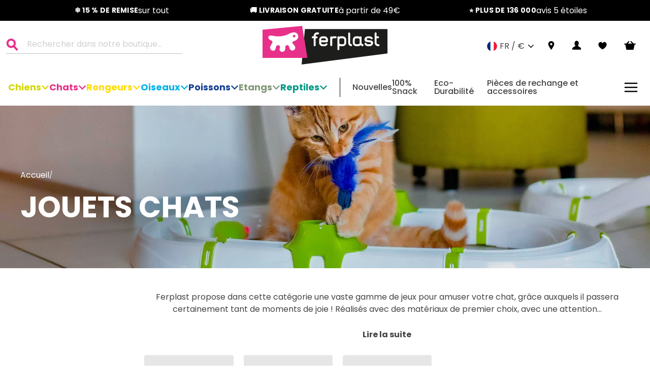

--- FILE ---
content_type: text/html; charset=utf-8
request_url: https://www.ferplast.fr/collections/jouets-chats
body_size: 63846
content:
<!doctype html>
<html class="no-js" lang="fr">

<head>
  <script>
  window.Shopify = window.Shopify || {theme: {id: 112158179480, role: 'main' } };
  window._template = {
    directory: "",
    name: "collection",
    suffix: ""
  }
</script>


<script>
  // Element observer
  function waitForElement(selector) {
    return new Promise((resolve) => {
      if (document.querySelector(selector)) {
        return resolve(document.querySelector(selector));
      }

      const observer = new MutationObserver((mutations) => {
        if (document.querySelector(selector)) {
          resolve(document.querySelector(selector));
          observer.disconnect();
        }
      });

      observer.observe(document.documentElement, {
        childList: true,
        subtree: true,
      });
    });
  }
</script>


<link rel="preload" as="script" href="https://cdn.intelligems.io/8b5ff43ef431.js" fetchpriority="high">
<script src="https://cdn.intelligems.io/8b5ff43ef431.js"></script>


  <script type="text/javascript">
  try {
    window.yettCustom = window.yettCustom || {};
    YETT_BLACKLIST = [/reamaze/,/googleapis/,/yotpo/,/azureedge\.net/,/connect\.facebook/,/gtm/,/googletagmanager\.com/,/boomerang/,/storefront\/load_feature/,/media-analytics/,/shop_events_listener/,/web-pixels-manager/,/iwishlist\.js/,/luckyorange/,/product\.min\.js/,/trekkie\.storefront/,/storefront\/bars/];

    YETT_WHITELIST = [/jQuery/,/jquery/,/\$/,/productreviews/,/window\.ShopifyPay/,/Geolizr/,/geolizr/,/iubenda/,/klaviyo/];

    !function(t,e){"object"==typeof exports&&"undefined"!=typeof module?e(exports):"function"==typeof define&&define.amd?define(["exports"],e):e((t="undefined"!=typeof globalThis?globalThis:t||self).yett={})}(this,(function(t){"use strict";var e="javascript/blocked",r={blacklist:window.YETT_BLACKLIST,whitelist:window.YETT_WHITELIST},n={blacklisted:[]},i=function(t,n){return t&&(!n||n!==e)&&(!r.blacklist||r.blacklist.some((function(e){return e.test(t)})))&&(!r.whitelist||r.whitelist.every((function(e){return!e.test(t)})))},o=function(t){var e=t.getAttribute("src");return r.blacklist&&r.blacklist.every((function(t){return!t.test(e)}))||r.whitelist&&r.whitelist.some((function(t){return t.test(e)}))},c=new MutationObserver((function(t){for(var r=0;r<t.length;r++)for(var o=t[r].addedNodes,c=function(t){var r=o[t];if(1===r.nodeType&&"SCRIPT"===r.tagName){var c=r.src,l=r.type;if(i(c,l)){n.blacklisted.push([r,r.type]),r.type=e;r.addEventListener("beforescriptexecute",(function t(n){r.getAttribute("type")===e&&n.preventDefault(),r.removeEventListener("beforescriptexecute",t)})),r.parentElement&&r.parentElement.removeChild(r)}}},l=0;l<o.length;l++)c(l)}));function l(t,e){var r=Object.keys(t);if(Object.getOwnPropertySymbols){var n=Object.getOwnPropertySymbols(t);e&&(n=n.filter((function(e){return Object.getOwnPropertyDescriptor(t,e).enumerable}))),r.push.apply(r,n)}return r}function a(t){for(var e=1;e<arguments.length;e++){var r=null!=arguments[e]?arguments[e]:{};e%2?l(Object(r),!0).forEach((function(e){s(t,e,r[e])})):Object.getOwnPropertyDescriptors?Object.defineProperties(t,Object.getOwnPropertyDescriptors(r)):l(Object(r)).forEach((function(e){Object.defineProperty(t,e,Object.getOwnPropertyDescriptor(r,e))}))}return t}function s(t,e,r){return e in t?Object.defineProperty(t,e,{value:r,enumerable:!0,configurable:!0,writable:!0}):t[e]=r,t}function u(t,e){return function(t){if(Array.isArray(t))return t}(t)||function(t,e){var r=null==t?null:"undefined"!=typeof Symbol&&t[Symbol.iterator]||t["@@iterator"];if(null==r)return;var n,i,o=[],c=!0,l=!1;try{for(r=r.call(t);!(c=(n=r.next()).done)&&(o.push(n.value),!e||o.length!==e);c=!0);}catch(t){l=!0,i=t}finally{try{c||null==r.return||r.return()}finally{if(l)throw i}}return o}(t,e)||f(t,e)||function(){throw new TypeError("Invalid attempt to destructure non-iterable instance.\nIn order to be iterable, non-array objects must have a [Symbol.iterator]() method.")}()}function p(t){return function(t){if(Array.isArray(t))return y(t)}(t)||function(t){if("undefined"!=typeof Symbol&&null!=t[Symbol.iterator]||null!=t["@@iterator"])return Array.from(t)}(t)||f(t)||function(){throw new TypeError("Invalid attempt to spread non-iterable instance.\nIn order to be iterable, non-array objects must have a [Symbol.iterator]() method.")}()}function f(t,e){if(t){if("string"==typeof t)return y(t,e);var r=Object.prototype.toString.call(t).slice(8,-1);return"Object"===r&&t.constructor&&(r=t.constructor.name),"Map"===r||"Set"===r?Array.from(t):"Arguments"===r||/^(?:Ui|I)nt(?:8|16|32)(?:Clamped)?Array$/.test(r)?y(t,e):void 0}}function y(t,e){(null==e||e>t.length)&&(e=t.length);for(var r=0,n=new Array(e);r<e;r++)n[r]=t[r];return n}c.observe(document.documentElement,{childList:!0,subtree:!0});var b=document.createElement,d={src:Object.getOwnPropertyDescriptor(HTMLScriptElement.prototype,"src"),type:Object.getOwnPropertyDescriptor(HTMLScriptElement.prototype,"type")};document.createElement=function(){for(var t=arguments.length,r=new Array(t),n=0;n<t;n++)r[n]=arguments[n];if("script"!==r[0].toLowerCase())return b.bind(document).apply(void 0,r);var o=b.bind(document).apply(void 0,r);try{Object.defineProperties(o,{src:a(a({},d.src),{},{set:function(t){i(t,o.type)&&d.type.set.call(this,e),d.src.set.call(this,t)}}),type:a(a({},d.type),{},{get:function(){var t=d.type.get.call(this);return t===e||i(this.src,t)?null:t},set:function(t){var r=i(o.src,o.type)?e:t;d.type.set.call(this,r)}})}),o.setAttribute=function(t,e){"type"===t||"src"===t?o[t]=e:HTMLScriptElement.prototype.setAttribute.call(o,t,e)}}catch(t){console.warn("Yett: unable to prevent script execution for script src ",o.src,".\n",'A likely cause would be because you are using a third-party browser extension that monkey patches the "document.createElement" function.')}return o};var v=new RegExp("[|\\{}()[\\]^$+*?.]","g");t.unblock=function(){for(var t=arguments.length,i=new Array(t),l=0;l<t;l++)i[l]=arguments[l];i.length<1?(r.blacklist=[],r.whitelist=[]):(r.blacklist&&(r.blacklist=r.blacklist.filter((function(t){return i.every((function(e){return"string"==typeof e?!t.test(e):e instanceof RegExp?t.toString()!==e.toString():void 0}))}))),r.whitelist&&(r.whitelist=[].concat(p(r.whitelist),p(i.map((function(t){if("string"==typeof t){var e=".*"+t.replace(v,"\\$&")+".*";if(r.whitelist.every((function(t){return t.toString()!==e.toString()})))return new RegExp(e)}else if(t instanceof RegExp&&r.whitelist.every((function(e){return e.toString()!==t.toString()})))return t;return null})).filter(Boolean)))));for(var a=document.querySelectorAll('script[type="'.concat(e,'"]')),s=0;s<a.length;s++){var f=a[s];o(f)&&(n.blacklisted.push([f,"application/javascript"]),f.parentElement.removeChild(f))}var y=0;p(n.blacklisted).forEach((function(t,e){var r=u(t,2),i=r[0],c=r[1];if(o(i)){for(var l=document.createElement("script"),a=0;a<i.attributes.length;a++){var s=i.attributes[a];"src"!==s.name&&"type"!==s.name&&l.setAttribute(s.name,i.attributes[a].value)}l.setAttribute("src",i.src),l.setAttribute("type",c||"application/javascript"),document.head.appendChild(l),n.blacklisted.splice(e-y,1),y++}})),r.blacklist&&r.blacklist.length<1&&c.disconnect()},Object.defineProperty(t,"__esModule",{value:!0})}));

    yettCustom.lazy = {
      unblocked: false,
      unblockListeners: ['click','mousemove','scroll','touchstart'],
      unblockScrips() {
        if(this.unblocked) { return false; }
        this.unblocked = true;
        return window.yett.unblock();
      },
      init() {
        return this.unblockListeners.forEach((e) =>
          document.addEventListener(e, this.unblockScrips, false)
        );
      },
    };

    yettCustom.lazy.init();
  } catch (e) {
    console.error({e});
  }
</script>

  


<!-- /snippets/multi-store-hreflang-tags.liquid from apps.shopify.com/multi-store-hreflang-tags (Facades)-->


<link rel="alternate" href="https://www.ferplast.fr/collections/jouets-chats" hreflang="fr-fr">

  




    <script async src="//www.ferplast.fr/cdn/shop/t/5/assets/geolizr-lib.js?v=52600507088314058931698222038" type="text/javascript"></script>

<script>
    if(typeof Geolizr === "undefined") {
        var Geolizr = {};
        Geolizr.currencyDynamicCountry = false;
        Geolizr.version = 20200327;
        Geolizr.waitforMoneyFormat = true;
    }

    // save geolizr-lib.js url to the sessionStorage
    sessionStorage.setItem('geolizr_lib_url', "//www.ferplast.fr/cdn/shop/t/5/assets/geolizr-lib.js?v=52600507088314058931698222038");
    if(typeof Geolizr.events === "undefined") Geolizr.events = {};
    if(typeof Geolizr.geolizrEvents === "undefined") Geolizr.geolizrEvents = [];

    Geolizr.config = function(config) {
        Geolizr.currency_widget_enabled = config.currency_widget_enabled === "true" || false;
        Geolizr.shopCurrency = 'EUR';
        Geolizr.shopifyFormatMoneySet = false;
        Geolizr.observeElements = [];
    };

    
    
    
    Geolizr.moneyFormats = {};
    

    Geolizr.shopifyCurrencyList = [];
    Geolizr.shopifyCurrency = {};
    Geolizr.shopifyCurrencyListIndex = {};
    let setShopifyCurrencyToGeolizr = function() {
        let GeolizrEachCurrency = {};
        
        GeolizrEachCurrency = {
            "iso_code": "EUR",
            "name": "Euro",
            "symbol": "€",
            "shop_currency": true
        };
        if(GeolizrEachCurrency.shop_currency) {
            Geolizr.shopifyCurrency = GeolizrEachCurrency;
        }
        Geolizr.shopifyCurrencyList.push(GeolizrEachCurrency);
        Geolizr.shopifyCurrencyListIndex[GeolizrEachCurrency.iso_code] = Geolizr.shopifyCurrencyList.indexOf(GeolizrEachCurrency);
        
    }

    setShopifyCurrencyToGeolizr();
    /* Geolizr Provider Setter */
    Geolizr.presetService = false;
    Geolizr.activateIpInfo = function(accessKey) { Geolizr.presetService = { name: 'ipInfo', accessKey: accessKey }; };
    Geolizr.activateLovelyAppProvider = function() { Geolizr.presetService = { name: 'lovelyAppProvider' }; };
    Geolizr.activateIpApiCo = function(accessKey) { Geolizr.presetService = { name: 'ipApiCo', accessKey: accessKey }; };
    Geolizr.activateDbIpProvider = function(accessKey) { Geolizr.presetService = { name: 'dbIpProvider', accessKey: accessKey }; };
    Geolizr.activateIpStackProvider = function(accessKey) { Geolizr.presetService = { name: 'ipStackProvider', accessKey: accessKey }; };
    Geolizr.activateGeolizrIPApiProvider = function(accessKey) { Geolizr.presetService = { name: 'geolizrIpApiProvider', accessKey: accessKey }; };

    

    /* Service Aliase */
    Geolizr.activateFreegeoip = Geolizr.activateIpStackProvider;
    Geolizr.requestLocaleRootUrl = "\/";
    Geolizr.addSystemEventListener = function(name, callback) {
        if (typeof Geolizr.realInit !== 'undefined') {
            Geolizr.realInit(function($) {
                callback({jquery: $});
            })
        } else {
            Geolizr.geolizrEvents.push(new CustomEvent(name));
            document.addEventListener(name, callback);
        }
    };

    Geolizr.addEventListener = function(name, callback, priority) {
        if(typeof priority == "undefined") priority = 100;
        if(typeof Geolizr.realAddEventListener === "undefined") {
            if (!Geolizr.events[name]) Geolizr.events[name] = [];
            Geolizr.events[name].push({callback: callback, priority: priority});
        } else {
            Geolizr.realAddEventListener(name, callback, priority);
        }
    };

    Geolizr.getGeoData = function(callback) {
        if(typeof Geolizr.realGetGeoData === "undefined") {
            Geolizr.addEventListener('geolizr.init', function() {
                Geolizr.getGeoData(callback);
            }, 200)
        } else {
            Geolizr.realGetGeoData(callback);
        }
    };

    Geolizr.init = function(callback, priority) {
        if(typeof Geolizr.realInit === "undefined")
            Geolizr.addEventListener("geolizr.init", callback, priority);
        else
            Geolizr.realInit(callback, priority);
    };


    Geolizr.notification_widget_enabled = false;
    Geolizr.popup_widget_enabled = true;
    Geolizr.api_widget_enabled = false;
    Geolizr.currency_widget_enabled = false;
    Geolizr.redirect_widget_enabled = true;

    Geolizr.enables = {
        'notification_widget_enabled': Geolizr.notification_widget_enabled,
        'popup_widget_enabled': Geolizr.popup_widget_enabled,
        'api_widget_enabled': Geolizr.api_widget_enabled,
        'currency_widget_enabled': Geolizr.currency_widget_enabled,
        'redirect_widget_enabled': Geolizr.redirect_widget_enabled
    };

    if(Geolizr.popup_widget_enabled || Geolizr.notification_widget_enabled || Geolizr.currency_widget_enabled) {
        
        Geolizr.geolizrCssFile = "//www.ferplast.fr/cdn/shop/t/5/assets/geolizr-lib.css?v=59017386019965299001698222039";
        
    }

</script>
<style>
    .geolizr-currency-switch-wrapper { visibility: hidden; }
    #geolizr-notification{position:fixed!important;top:0!important;left:0!important;margin:0!important;padding:0!important;width:100%!important;height:auto!important;min-height:0!important;max-height:none!important;z-index:10000000!important}
    #geolizr-notification>#geolizr-notification-message-wrapper{text-align:center!important;width:100%!important;padding:10px;-webkit-box-shadow:10px 10px 5px 0 rgba(143,143,143,.35);-moz-box-shadow:10px 10px 5px 0 rgba(143,143,143,.35);box-shadow:10px 10px 5px 0 rgba(143,143,143,.35)}
    #geolizr-dismiss-notification{box-sizing:content-box;padding:5px!important;margin:0!important;position:absolute!important;right:8px!important;text-decoration:none!important;font-family:Arial,serif ! important;top:8px!important;height:15px!important;border-radius:15px;width:15px!important;line-height:16px;font-size:20px;font-weight:700;cursor:pointer;display:inline-block}
    .geolizr-popup-background{position:fixed;top:0;left:0;right:0;bottom:0;height:100%;width:100%;z-index:10000005!important}
    .geolizr-popup{position:fixed!important;width:560px!important;height:400px!important;z-index:10000010!important;border:1px solid grey}
    .geolizr-popup.gp-center{top:50%!important;left:50%!important;margin-top:-200px!important;margin-left:-280px!important}
    .geolizr-popup.gp-mobile{width:84%!important;height:84%!important;top:0!important;left:0!important;margin:8%}
    #geolizr-popup-content-iframe{width:100%!important;height:100%!important;border:0}
    .slideInDown { -webkit-animation-name: slideInDown; animation-name: slideInDown; -webkit-animation-duration: 1s; animation-duration: 1s; -webkit-animation-fill-mode: both; animation-fill-mode: both; }
    @-webkit-keyframes slideInDown { 0% { -webkit-transform: translateY(-100%); transform: translateY(-100%); visibility: visible;} 100% {-webkit-transform: translateY(0); transform: translateY(0); } }
    @keyframes slideInDown { 0% {-webkit-transform: translateY(-100%); transform: translateY(-100%);visibility: visible; } 100% { -webkit-transform: translateY(0); transform: translateY(0); } }
    .geolizr-currency-switch-wrapper.geolizr-absolute-auto{z-index:10000000;position:fixed}
    .geolizr-currency-switch-wrapper{z-index:10000000!important;height:20px;width:85px;position:relative}
    .geolizr-currency-switcher{padding:1px 10px;margin:0;width:85px;height:30px;border-radius:4px;box-sizing: border-box;}
    .geolizr-currency-links{overflow:scroll;overflow-x:hidden;border-radius:4px;padding:5px 10px;margin:0;list-style:none;line-height:1.42857143;background-color:#fff;width:82px;max-height:200px;display:none}
    .geolizr-currency-switch-wrapper .geolizr-currency-links-up{bottom:30px;position:absolute}
    .geolizr-currency-switch-wrapper .geolizr-currency-links-down{top:30px;position:absolute}
    li.geolizr-currency-list-li{float:none!important;margin:0!important;padding:0 0 0 10px}
    .geolizr-currency-list-link{white-space:nowrap}
    .geolizr-currency-link i,.geolizr-currency-list-link i{width:16px!important;height:11px}
    [class^="famfamfam-flag"]{display:inline-block;width:16px;height:11px;line-height:11px}
    .no-scroll .geolizr-currency-links { overflow: hidden; width: 60px; left: 23px; text-align: left;}
    .geolizr-currency-switcher-value{width:42px;min-width:42px;max-width:42px;display:inline-block;text-align:left}
    .geolizr-currency-switcher-arrow-down,.geolizr-currency-switcher-arrow-up{content:"s";position:absolute;right:5px;top:5px;width:14px;height:14px;margin:0}
    .geolizr-currency-switcher-arrow-down,.geolizr-currency-switcher-arrow-up{ transition: transform .2s ease-in-out;content: ""; background-image: url("data:image/svg+xml;charset=UTF-8,%3csvg xmlns='http://www.w3.org/2000/svg' viewBox='0 0 14.0 14.0' height='14.0px' width='14.0px' style='position: absolute;'%3e%3cpath d='M1 4.5 L7.0 10.5 L13.0 4.5' fill='transparent' stroke='%23000' stroke-width='1px'%3e%3c/path%3e%3c/svg%3e"); }
    .open .geolizr-currency-switcher-arrow-down,.geolizr-currency-switcher-arrow-up{transform:rotate(180deg)}
    .open .geolizr-currency-switcher-arrow-up{transform:rotate(0deg)}
    .geolizr-selectable-currency{width:42px;min-width:42px;max-width:42px;display:inline-block;text-align:left}
    .geolizr-shop-currency{width:42px;min-width:42px;max-width:42px;display:inline-block}
    .geolizr-currency-link li{padding:0;margin:0}
    #geolizr-notification-spanner{width:100%!important;line-height:4px!important;height:4px!important;min-height:4px!important;max-height:4px!important}
    body.geolizr-popup-open { overflow: hidden; }
</style>



<!-- SEO - All in One -->
<title>JOUETS CHATS | Ferplast France</title>
<meta name="description" content="
Ferplast propose dans cette catégorie une vaste gamme de jeux pour amuser votre chat, grâce auxquels il passera certainement tant de moments de joie ! Réalisés avec des matériaux de premier choix, avec une attention au détail, vous en trouverez pour tous les goûts : jeux à ressort, électroniques, sonores, en fibre naturelle ou latex, avec une clochette ... et tant d'autres choses encore." /> 
			<meta name="robots" content="index"> 
			<meta name="robots" content="follow">

 
<script type="application/ld+json">
{
	"@context": "http://schema.org",
	"@type": "Organization",
	"url": "http://www.ferplast.fr","logo": "https://cdn.shopify.com/s/files/1/0489/8353/9864/t/5/assets/logo_800x800.jpg?v%3D1604586911","sameAs" : [
		"https://www.facebook.com/ferplastitaly", "https://www.instagram.com/ferplast_official/", "https://www.youtube.com/user/ferplastitaly/"
	]}
</script>

<script type="application/ld+json">
{
  "@context": "http://www.schema.org",
  "@type": "PetStore","name": "Ferplast France","url": "https://www.ferplast.fr","logo": "https://cdn.shopify.com/s/files/1/0489/8353/9864/t/5/assets/logo_800x800.jpg?v%3D1604586911","image": "https://cdn.shopify.com/s/files/1/0489/8353/9864/t/5/assets/logo_800x800.jpg?v%3D1604586911","description": "Sur Ferplast, trouvez les meilleurs produits et accessoires pour animaux domestiques, en vente à des prix cassés. Plus de 2000 articles disponibles!","priceRange":"0 - 500"
,"telephone": "+33(0)3 88 55 58 58","address": {
    "@type": "PostalAddress","streetAddress": "Immeuble le Galilée Boulevard Sébastien Brant","addressLocality": "Illkirch-Graffenstaden","addressRegion": "","postalCode": "67400","addressCountry": "France"},"geo": {
    "@type": "GeoCoordinates",
    "latitude": "48.5237456",
    "longitude": "7.7381289"
  }}
</script> 
<script type="application/ld+json">
{
   "@context": "http://schema.org",
   "@type": "WebSite",
   "url": "https://www.ferplast.fr/",
   "potentialAction": {
     "@type": "SearchAction",
     "target": "https://www.ferplast.fr/search?q={search_term_string}",
     "query-input": "required name=search_term_string"
   }
}
</script> 
<!-- End - SEO - All in One -->

  <meta charset="utf-8">
  <meta http-equiv="X-UA-Compatible" content="IE=edge,chrome=1">
  <meta name="viewport" content="width=device-width,initial-scale=1">
  <meta name="theme-color" content="#111111"><meta name="google-site-verification" content="rCQtbdjzy8qM9MqRg_rYWBnnS8rzjL0det55ccygfyA">
  <link rel="canonical" href="https://www.ferplast.fr/collections/jouets-chats"><link rel="icon" href="//www.ferplast.fr/cdn/shop/files/android-chrome-256x256_32x32.png?v=1614345945" type="image/png" />
<meta property="og:site_name" content="Ferplast France">
  <meta property="og:url" content="https://www.ferplast.fr/collections/jouets-chats">
  <meta property="og:title" content="JOUETS CHATS">
  <meta property="og:type" content="website">
  <meta property="og:description" content="Ferplast propose dans cette catégorie une vaste gamme de jeux pour amuser votre chat, grâce auxquels il passera certainement tant de moments de joie ! Réalisés avec des matériaux de premier choix, avec une attention au détail, vous en trouverez pour tous les goûts : jeux à ressort, électroniques, sonores, en fibre natu"><meta property="og:image" content="http://www.ferplast.fr/cdn/shop/collections/3000x750px_02_GATTO_Sottocategorie-1_GIOCHI_1200x630.jpg?v=1604501538">
  <meta property="og:image:secure_url" content="https://www.ferplast.fr/cdn/shop/collections/3000x750px_02_GATTO_Sottocategorie-1_GIOCHI_1200x630.jpg?v=1604501538">
  <meta name="twitter:site" content="@">
  <meta name="twitter:card" content="summary_large_image">
  <meta name="twitter:title" content="JOUETS CHATS">
  <meta name="twitter:description" content="Ferplast propose dans cette catégorie une vaste gamme de jeux pour amuser votre chat, grâce auxquels il passera certainement tant de moments de joie ! Réalisés avec des matériaux de premier choix, avec une attention au détail, vous en trouverez pour tous les goûts : jeux à ressort, électroniques, sonores, en fibre natu">


  <link href="//www.ferplast.fr/cdn/shop/t/5/assets/Poppins-Bold.ttf?v=28089726920511989271603896301" as="font" type="font/truetype" crossorigin="anonymous" rel="preload">

  <link href="//www.ferplast.fr/cdn/shop/t/5/assets/Poppins-BoldItalic.ttf?v=4971386547209778521603896304" as="font" type="font/truetype" crossorigin="anonymous" rel="preload">

  <link href="//www.ferplast.fr/cdn/shop/t/5/assets/Poppins-Light.ttf?v=160409479549501604671603896295" as="font" type="font/truetype" crossorigin="anonymous" rel="preload">

  <link href="//www.ferplast.fr/cdn/shop/t/5/assets/Poppins-LightItalic.ttf?v=67465190606059074061603896298" as="font" type="font/truetype" crossorigin="anonymous" rel="preload">

  <link href="//www.ferplast.fr/cdn/shop/t/5/assets/Poppins-Medium.ttf?v=32785840884486561671603896296" as="font" type="font/truetype" crossorigin="anonymous" rel="preload">

  <link href="//www.ferplast.fr/cdn/shop/t/5/assets/Poppins-MediumItalic.ttf?v=136430212969691916361603896296" as="font" type="font/truetype" crossorigin="anonymous" rel="preload">

<style data-shopify>@font-face {
  font-family: 'Poppins';
  src: url(//www.ferplast.fr/cdn/shop/t/5/assets/Poppins-Bold.ttf?v=28089726920511989271603896301) format('truetype');
  font-weight: 700;
  font-style: regular;
  font-display: swap;
}


@font-face {
  font-family: 'Poppins';
  src: url(//www.ferplast.fr/cdn/shop/t/5/assets/Poppins-BoldItalic.ttf?v=4971386547209778521603896304) format('truetype');
  font-weight: 700;
  font-style: italic;
  font-display: swap;
}

@font-face {
  font-family: 'Poppins';
  src: url(//www.ferplast.fr/cdn/shop/t/5/assets/Poppins-Light.ttf?v=160409479549501604671603896295) format('truetype');
  font-weight: 300;
  font-style: regular;
  font-display: swap;
}

@font-face {
  font-family: 'Poppins';
  src: url(//www.ferplast.fr/cdn/shop/t/5/assets/Poppins-LightItalic.ttf?v=67465190606059074061603896298) format('truetype');
  font-weight: 300;
  font-style: italic;
  font-display: swap;
}

@font-face {
  font-family: 'Poppins';
  src: url(//www.ferplast.fr/cdn/shop/t/5/assets/Poppins-Medium.ttf?v=32785840884486561671603896296) format('truetype');
  font-weight: 400;
  font-style: regular;
  font-display: swap;
}

@font-face {
  font-family: 'Poppins';
  src: url(//www.ferplast.fr/cdn/shop/t/5/assets/Poppins-MediumItalic.ttf?v=136430212969691916361603896296) format('truetype');
  font-weight: 400;
  font-style: italic;
  font-display: swap;
}</style><link href="//www.ferplast.fr/cdn/shop/t/5/assets/theme.css?v=17435265140012734201740566508" as="style" onload="this.rel = &quot;stylesheet&quot;" rel="preload">
<style data-shopify>:root {
    --typeHeaderPrimary: 'Poppins';
    --typeHeaderFallback: sans-serif;
    --typeHeaderSize: 40px;
    --typeHeaderWeight: 700;
    --typeHeaderLineHeight: 44px;
    --typeHeaderSpacing: 0;

    --typeBasePrimary: 'Poppins';
    --typeBaseFallback: sans-serif;
    --typeBaseSize: 16px;
    --typeBaseWeight: 400;
    --typeBaseSpacing: 0;
    --typeBaseLineHeight: 24px;
    --iconLinecaps: miter;
    
      --buttonRadius: 0px;
    
    --colorGridOverlayOpacity: 0.1;
    --typeCollectionTitle: 40px;

    --iconWeight: 18px;
  }
}</style><link href="//www.ferplast.fr/cdn/shop/t/5/assets/custom-theme.css?v=2166982323623735281763032522" as="style" onload="this.rel = &quot;stylesheet&quot;" rel="preload">


  <!-- a/b test used with Intelligems -->
  <link href="//www.ferplast.fr/cdn/shop/t/5/assets/ab-test.css?v=143275504786130206881736931446" rel="stylesheet" type="text/css" media="all" />

  <link src="https://cdn.linearicons.com/free/1.0.0/icon-font.min.css" rel="preload" as="stylesheet" onload="this.rel = 'stylesheet'" />

  <link rel="dns-prefetch" href="https://productreviews.shopifycdn.com">
  <link rel="dns-prefetch" href="https://s3.eu-west-1.amazonaws.com">

  <script>
    document.documentElement.className = document.documentElement.className.replace('no-js', 'js');

    window.theme = window.theme || {};
    theme.routes = {
      cart: "/cart",
      cartAdd: "/cart/add.js",
      cartChange: "/cart/change"
    };
    theme.strings = {
      soldOut: "Épuisé",
      unavailable: "Non disponible",
      stockLabel: "[count] en stock",
      willNotShipUntil: "Sera expédié après [date]",
      willBeInStockAfter: "Sera en stock à compter de [date]",
      waitingForStock: "Inventaire sur le chemin",
      savePrice: "Épargnez [saved_amount]",
      cartEmpty: "Votre panier est vide.",
      cartTermsConfirmation: "Vous devez accepter les termes et conditions de vente pour vérifier",
      onStoreChangeBefore: "Attention : en choisissant cette boutique, seuls les envois vers ces pays seront acceptés :",
      onStoreChangeAfter: "Tu es sûr de continuer ?",
      customerReviews: "Avis des clients",
      writeReview: "Écrire une critique",
      reviewFormName: "Nom",
      reviewFormNameInput: "Entrez votre nom",
      reviewFormRating: "Notation",
      reviewTitle: "Titre du commentaire",
      reviewTitleInput: "Donnez un titre à votre avis",
      reviewDesc: "Organe d\u0026#39;examen",
      reviewDescInput: "Écrivez vos commentaires ici",
      reviewSubmit: "Poster le commentaire",
      awayFromFreeShipping: "Il ne reste plus que {{ amount }} pour bénéficier de la livraison gratuite !",
      earnedFreeShipping: "🎉 Vous avez gagné la livraison gratuite !"
    };
    theme.settings = {
      dynamicVariantsEnable: false,
      dynamicVariantType: "dropdown",
      cartType: "drawer",
      free_shipping_threshold: 4900,
      moneyFormat: "€{{amount_with_comma_separator}}",
      saveType: "dollar",
      recentlyViewedEnabled: false,
      predictiveSearch: false,
      predictiveSearchType: "product,article",
      inventoryThreshold: 10,
      quickView: false,
      notify_btn: "AVERTISSEZ-MOI",
      themeName: 'Impulse',
      themeVersion: "3.3.0"
    };
  </script><script>window.performance && window.performance.mark && window.performance.mark('shopify.content_for_header.start');</script><meta name="google-site-verification" content="L9EdNkGH_kRNtcu0viV5rx6xCRaSpQg9mHqqLOoc8Os">
<meta id="shopify-digital-wallet" name="shopify-digital-wallet" content="/48983539864/digital_wallets/dialog">
<meta name="shopify-checkout-api-token" content="81766b6684e50fbc595a5931950a99aa">
<meta id="in-context-paypal-metadata" data-shop-id="48983539864" data-venmo-supported="false" data-environment="production" data-locale="fr_FR" data-paypal-v4="true" data-currency="EUR">
<link rel="alternate" type="application/atom+xml" title="Feed" href="/collections/jouets-chats.atom" />
<link rel="alternate" type="application/json+oembed" href="https://www.ferplast.fr/collections/jouets-chats.oembed">
<script async="async" src="/checkouts/internal/preloads.js?locale=fr-FR"></script>
<script id="shopify-features" type="application/json">{"accessToken":"81766b6684e50fbc595a5931950a99aa","betas":["rich-media-storefront-analytics"],"domain":"www.ferplast.fr","predictiveSearch":true,"shopId":48983539864,"locale":"fr"}</script>
<script>var Shopify = Shopify || {};
Shopify.shop = "ferplast-fr.myshopify.com";
Shopify.locale = "fr";
Shopify.currency = {"active":"EUR","rate":"1.0"};
Shopify.country = "FR";
Shopify.theme = {"name":"[PRODUCTION] Impulse","id":112158179480,"schema_name":"Impulse","schema_version":"3.3.0","theme_store_id":null,"role":"main"};
Shopify.theme.handle = "null";
Shopify.theme.style = {"id":null,"handle":null};
Shopify.cdnHost = "www.ferplast.fr/cdn";
Shopify.routes = Shopify.routes || {};
Shopify.routes.root = "/";</script>
<script type="module">!function(o){(o.Shopify=o.Shopify||{}).modules=!0}(window);</script>
<script>!function(o){function n(){var o=[];function n(){o.push(Array.prototype.slice.apply(arguments))}return n.q=o,n}var t=o.Shopify=o.Shopify||{};t.loadFeatures=n(),t.autoloadFeatures=n()}(window);</script>
<script id="shop-js-analytics" type="application/json">{"pageType":"collection"}</script>
<script defer="defer" async type="module" src="//www.ferplast.fr/cdn/shopifycloud/shop-js/modules/v2/client.init-shop-cart-sync_BcDpqI9l.fr.esm.js"></script>
<script defer="defer" async type="module" src="//www.ferplast.fr/cdn/shopifycloud/shop-js/modules/v2/chunk.common_a1Rf5Dlz.esm.js"></script>
<script defer="defer" async type="module" src="//www.ferplast.fr/cdn/shopifycloud/shop-js/modules/v2/chunk.modal_Djra7sW9.esm.js"></script>
<script type="module">
  await import("//www.ferplast.fr/cdn/shopifycloud/shop-js/modules/v2/client.init-shop-cart-sync_BcDpqI9l.fr.esm.js");
await import("//www.ferplast.fr/cdn/shopifycloud/shop-js/modules/v2/chunk.common_a1Rf5Dlz.esm.js");
await import("//www.ferplast.fr/cdn/shopifycloud/shop-js/modules/v2/chunk.modal_Djra7sW9.esm.js");

  window.Shopify.SignInWithShop?.initShopCartSync?.({"fedCMEnabled":true,"windoidEnabled":true});

</script>
<script>(function() {
  var isLoaded = false;
  function asyncLoad() {
    if (isLoaded) return;
    isLoaded = true;
    var urls = ["https:\/\/static.klaviyo.com\/onsite\/js\/klaviyo.js?company_id=XKsA2L\u0026shop=ferplast-fr.myshopify.com","https:\/\/static.klaviyo.com\/onsite\/js\/klaviyo.js?company_id=XKsA2L\u0026shop=ferplast-fr.myshopify.com","\/\/searchserverapi.com\/widgets\/shopify\/init.js?a=5j2N8B1Q0O\u0026shop=ferplast-fr.myshopify.com","https:\/\/connect.nosto.com\/include\/script\/shopify-48983539864.js?shop=ferplast-fr.myshopify.com","https:\/\/s3.eu-west-1.amazonaws.com\/production-klarna-il-shopify-osm\/5a975d06a931ae3d92bf80d338b7cb5d76fc66a1\/ferplast-fr.myshopify.com-1741190324307.js?shop=ferplast-fr.myshopify.com","https:\/\/d1o5e9vlirdalo.cloudfront.net\/vfLoader.js?pk=ferplastfr\u0026e=prod\u0026shop=ferplast-fr.myshopify.com"];
    for (var i = 0; i < urls.length; i++) {
      var s = document.createElement('script');
      s.type = 'text/javascript';
      s.async = true;
      s.src = urls[i];
      var x = document.getElementsByTagName('script')[0];
      x.parentNode.insertBefore(s, x);
    }
  };
  if(window.attachEvent) {
    window.attachEvent('onload', asyncLoad);
  } else {
    window.addEventListener('load', asyncLoad, false);
  }
})();</script>
<script id="__st">var __st={"a":48983539864,"offset":3600,"reqid":"c96aed43-2d55-47b2-b28d-04b172c92442-1769102521","pageurl":"www.ferplast.fr\/collections\/jouets-chats","u":"05ef31b14957","p":"collection","rtyp":"collection","rid":228198482072};</script>
<script>window.ShopifyPaypalV4VisibilityTracking = true;</script>
<script id="captcha-bootstrap">!function(){'use strict';const t='contact',e='account',n='new_comment',o=[[t,t],['blogs',n],['comments',n],[t,'customer']],c=[[e,'customer_login'],[e,'guest_login'],[e,'recover_customer_password'],[e,'create_customer']],r=t=>t.map((([t,e])=>`form[action*='/${t}']:not([data-nocaptcha='true']) input[name='form_type'][value='${e}']`)).join(','),a=t=>()=>t?[...document.querySelectorAll(t)].map((t=>t.form)):[];function s(){const t=[...o],e=r(t);return a(e)}const i='password',u='form_key',d=['recaptcha-v3-token','g-recaptcha-response','h-captcha-response',i],f=()=>{try{return window.sessionStorage}catch{return}},m='__shopify_v',_=t=>t.elements[u];function p(t,e,n=!1){try{const o=window.sessionStorage,c=JSON.parse(o.getItem(e)),{data:r}=function(t){const{data:e,action:n}=t;return t[m]||n?{data:e,action:n}:{data:t,action:n}}(c);for(const[e,n]of Object.entries(r))t.elements[e]&&(t.elements[e].value=n);n&&o.removeItem(e)}catch(o){console.error('form repopulation failed',{error:o})}}const l='form_type',E='cptcha';function T(t){t.dataset[E]=!0}const w=window,h=w.document,L='Shopify',v='ce_forms',y='captcha';let A=!1;((t,e)=>{const n=(g='f06e6c50-85a8-45c8-87d0-21a2b65856fe',I='https://cdn.shopify.com/shopifycloud/storefront-forms-hcaptcha/ce_storefront_forms_captcha_hcaptcha.v1.5.2.iife.js',D={infoText:'Protégé par hCaptcha',privacyText:'Confidentialité',termsText:'Conditions'},(t,e,n)=>{const o=w[L][v],c=o.bindForm;if(c)return c(t,g,e,D).then(n);var r;o.q.push([[t,g,e,D],n]),r=I,A||(h.body.append(Object.assign(h.createElement('script'),{id:'captcha-provider',async:!0,src:r})),A=!0)});var g,I,D;w[L]=w[L]||{},w[L][v]=w[L][v]||{},w[L][v].q=[],w[L][y]=w[L][y]||{},w[L][y].protect=function(t,e){n(t,void 0,e),T(t)},Object.freeze(w[L][y]),function(t,e,n,w,h,L){const[v,y,A,g]=function(t,e,n){const i=e?o:[],u=t?c:[],d=[...i,...u],f=r(d),m=r(i),_=r(d.filter((([t,e])=>n.includes(e))));return[a(f),a(m),a(_),s()]}(w,h,L),I=t=>{const e=t.target;return e instanceof HTMLFormElement?e:e&&e.form},D=t=>v().includes(t);t.addEventListener('submit',(t=>{const e=I(t);if(!e)return;const n=D(e)&&!e.dataset.hcaptchaBound&&!e.dataset.recaptchaBound,o=_(e),c=g().includes(e)&&(!o||!o.value);(n||c)&&t.preventDefault(),c&&!n&&(function(t){try{if(!f())return;!function(t){const e=f();if(!e)return;const n=_(t);if(!n)return;const o=n.value;o&&e.removeItem(o)}(t);const e=Array.from(Array(32),(()=>Math.random().toString(36)[2])).join('');!function(t,e){_(t)||t.append(Object.assign(document.createElement('input'),{type:'hidden',name:u})),t.elements[u].value=e}(t,e),function(t,e){const n=f();if(!n)return;const o=[...t.querySelectorAll(`input[type='${i}']`)].map((({name:t})=>t)),c=[...d,...o],r={};for(const[a,s]of new FormData(t).entries())c.includes(a)||(r[a]=s);n.setItem(e,JSON.stringify({[m]:1,action:t.action,data:r}))}(t,e)}catch(e){console.error('failed to persist form',e)}}(e),e.submit())}));const S=(t,e)=>{t&&!t.dataset[E]&&(n(t,e.some((e=>e===t))),T(t))};for(const o of['focusin','change'])t.addEventListener(o,(t=>{const e=I(t);D(e)&&S(e,y())}));const B=e.get('form_key'),M=e.get(l),P=B&&M;t.addEventListener('DOMContentLoaded',(()=>{const t=y();if(P)for(const e of t)e.elements[l].value===M&&p(e,B);[...new Set([...A(),...v().filter((t=>'true'===t.dataset.shopifyCaptcha))])].forEach((e=>S(e,t)))}))}(h,new URLSearchParams(w.location.search),n,t,e,['guest_login'])})(!0,!0)}();</script>
<script integrity="sha256-4kQ18oKyAcykRKYeNunJcIwy7WH5gtpwJnB7kiuLZ1E=" data-source-attribution="shopify.loadfeatures" defer="defer" src="//www.ferplast.fr/cdn/shopifycloud/storefront/assets/storefront/load_feature-a0a9edcb.js" crossorigin="anonymous"></script>
<script data-source-attribution="shopify.dynamic_checkout.dynamic.init">var Shopify=Shopify||{};Shopify.PaymentButton=Shopify.PaymentButton||{isStorefrontPortableWallets:!0,init:function(){window.Shopify.PaymentButton.init=function(){};var t=document.createElement("script");t.src="https://www.ferplast.fr/cdn/shopifycloud/portable-wallets/latest/portable-wallets.fr.js",t.type="module",document.head.appendChild(t)}};
</script>
<script data-source-attribution="shopify.dynamic_checkout.buyer_consent">
  function portableWalletsHideBuyerConsent(e){var t=document.getElementById("shopify-buyer-consent"),n=document.getElementById("shopify-subscription-policy-button");t&&n&&(t.classList.add("hidden"),t.setAttribute("aria-hidden","true"),n.removeEventListener("click",e))}function portableWalletsShowBuyerConsent(e){var t=document.getElementById("shopify-buyer-consent"),n=document.getElementById("shopify-subscription-policy-button");t&&n&&(t.classList.remove("hidden"),t.removeAttribute("aria-hidden"),n.addEventListener("click",e))}window.Shopify?.PaymentButton&&(window.Shopify.PaymentButton.hideBuyerConsent=portableWalletsHideBuyerConsent,window.Shopify.PaymentButton.showBuyerConsent=portableWalletsShowBuyerConsent);
</script>
<script data-source-attribution="shopify.dynamic_checkout.cart.bootstrap">document.addEventListener("DOMContentLoaded",(function(){function t(){return document.querySelector("shopify-accelerated-checkout-cart, shopify-accelerated-checkout")}if(t())Shopify.PaymentButton.init();else{new MutationObserver((function(e,n){t()&&(Shopify.PaymentButton.init(),n.disconnect())})).observe(document.body,{childList:!0,subtree:!0})}}));
</script>
<link id="shopify-accelerated-checkout-styles" rel="stylesheet" media="screen" href="https://www.ferplast.fr/cdn/shopifycloud/portable-wallets/latest/accelerated-checkout-backwards-compat.css" crossorigin="anonymous">
<style id="shopify-accelerated-checkout-cart">
        #shopify-buyer-consent {
  margin-top: 1em;
  display: inline-block;
  width: 100%;
}

#shopify-buyer-consent.hidden {
  display: none;
}

#shopify-subscription-policy-button {
  background: none;
  border: none;
  padding: 0;
  text-decoration: underline;
  font-size: inherit;
  cursor: pointer;
}

#shopify-subscription-policy-button::before {
  box-shadow: none;
}

      </style>

<script>window.performance && window.performance.mark && window.performance.mark('shopify.content_for_header.end');</script>
<script defer src="//www.ferplast.fr/cdn/shop/t/5/assets/vendor-scripts-v7.js?v=17916894676308954771600701758"></script><script type="text/javascript" src="//connect.nosto.com/include/shopify-48983539864" async></script> 

  <script defer src="//www.ferplast.fr/cdn/shop/t/5/assets/theme.js?v=12357835477074262731763032519"></script><script>
  function defer (obj, method) {
    if (window[obj]) {
      method(window[obj]);
    } else if(obj) {
      setTimeout(
        ()=> { 
          defer(obj, method) 
        }, 
      50);
    }
  };
</script>

<script defer async type="text/javascript" src="//www.ferplast.fr/cdn/shop/t/5/assets/header.min.js?v=166737362469988292321686642085" ></script>
<script defer async type="text/javascript" src="//www.ferplast.fr/cdn/shop/t/5/assets/minicart.min.js?v=141696514678886328891686642087"></script>
<script defer async type="text/javascript" src="//www.ferplast.fr/cdn/shop/t/5/assets/locale.min.js?v=47913187217719254351686642088"></script><script defer async type="text/javascript" src="//www.ferplast.fr/cdn/shop/t/5/assets/collection.min.js?v=177777210623988426781748427081"></script><script type="text/javascript">
  // Define dataLayer and the gtag function.
  window.dataLayer = window.dataLayer || [];
  function gtag(){dataLayer.push(arguments);}

  // Set default consent to 'denied' as a placeholder
  // Determine actual values based on your own requirements
  gtag('consent', 'default', {
    'ad_storage': 'denied',
    'ad_user_data': 'denied',
    'ad_personalization': 'denied',
    'analytics_storage': 'denied'
  });

  var _iub = _iub || [];
  _iub.csConfiguration = {"countryDetection":true,"enableFadp":true,"enableLgpd":true,"enableRemoteConsent":true,"enableUspr":true,"lang":"fr","perPurposeConsent":true,"preferenceCookie":{"expireAfter":180},"purposes":"1,2,3,4,5","siteId":2039290,"cookiePolicyId":21635119, "banner":{ "acceptButtonCaptionColor":"white","acceptButtonColor":"#21f03d","acceptButtonDisplay":true,"backgroundColor":"#000001","closeButtonRejects":true,"customizeButtonCaptionColor":"white","customizeButtonColor":"#212121","customizeButtonDisplay":true,"explicitWithdrawal":true,"fontSizeBody":"12px","fontSizeCloseButton":"12px","listPurposes":true,"position":"float-top-center","rejectButtonCaptionColor":"#787575","rejectButtonColor":"#0a0a0a","rejectButtonDisplay":true,"textColor":"white" },
    "callback": {
      onPreferenceExpressedOrNotNeeded: function(prefs) {
        var isPrefEmpty = !prefs || Object.keys(prefs).length === 0;
        var consent = isPrefEmpty ? _iub.cs.api.getPreferences() : prefs;
        var shopifyPurposes = {
          "analytics": [4, 's'],
          "marketing": [5, 'adv'],
          "preferences": [2, 3],
          "sale_of_data": ['s', 'sh'],
        }
        var expressedConsent = {};
        Object.keys(shopifyPurposes).forEach(function(purposeItem) {
          var purposeExpressed = null
          shopifyPurposes[purposeItem].forEach(item => {
            if (consent.purposes && typeof consent.purposes[item] === 'boolean') {
              purposeExpressed = consent.purposes[item];
            }
            if (consent.uspr && typeof consent.uspr[item] === 'boolean' && purposeExpressed !== false) {
              purposeExpressed = consent.uspr[item];
            }
          })
 
          if (typeof purposeExpressed === 'boolean') {
            expressedConsent[purposeItem] = purposeExpressed;
          }
        })
        window.Shopify.customerPrivacy.setTrackingConsent(expressedConsent, function() {});
        dataLayer.push({
          iubenda_ccpa_opted_out: _iub.cs.api.isCcpaOptedOut()
        });
        if (!prefs) {
          dataLayer.push({
            event: "iubenda_preference_not_needed"
          });
        } else {
          if (prefs.consent === true) {
            dataLayer.push({
              event: "iubenda_consent_given"
            });
          } else if (prefs.consent === false) {
            dataLayer.push({
              event: "iubenda_consent_rejected"
            });
          } else if (prefs.purposes) {
            for (var purposeId in prefs.purposes) {
              if (prefs.purposes[purposeId]) {
                dataLayer.push({
                  event: "iubenda_consent_given_purpose_" + purposeId
                });
              }
            }
          }
        }
      }
    }
  };
</script>
<script type="text/javascript" src="//cdn.iubenda.com/cs/ccpa/stub.js"></script>
<script
  type="text/javascript"
  src="//cdn.iubenda.com/cs/iubenda_cs.js"
  charset="UTF-8"
  async></script>

  <script>
    setTimeout(function() {
      window.Shopify.loadFeatures(
        [
          {
            name: 'consent-tracking-api',
            version: '0.1',
          },
        ],
        error => {
          if (error) {
            // Rescue error
          }
        },
      );
    }, 100);
  </script>
<!-- "snippets/pagefly-header.liquid" was not rendered, the associated app was uninstalled -->


  <style>
    body {
      opacity: 0;
    }
  </style>

<!-- BEGIN app block: shopify://apps/klaviyo-email-marketing-sms/blocks/klaviyo-onsite-embed/2632fe16-c075-4321-a88b-50b567f42507 -->












  <script async src="https://static.klaviyo.com/onsite/js/XKsA2L/klaviyo.js?company_id=XKsA2L"></script>
  <script>!function(){if(!window.klaviyo){window._klOnsite=window._klOnsite||[];try{window.klaviyo=new Proxy({},{get:function(n,i){return"push"===i?function(){var n;(n=window._klOnsite).push.apply(n,arguments)}:function(){for(var n=arguments.length,o=new Array(n),w=0;w<n;w++)o[w]=arguments[w];var t="function"==typeof o[o.length-1]?o.pop():void 0,e=new Promise((function(n){window._klOnsite.push([i].concat(o,[function(i){t&&t(i),n(i)}]))}));return e}}})}catch(n){window.klaviyo=window.klaviyo||[],window.klaviyo.push=function(){var n;(n=window._klOnsite).push.apply(n,arguments)}}}}();</script>

  




  <script>
    window.klaviyoReviewsProductDesignMode = false
  </script>







<!-- END app block --><!-- BEGIN app block: shopify://apps/geolizr/blocks/geolizr/aef0b9c9-52b7-4101-afe7-e3014ff137aa --><!-- BEGIN app snippet: geolizr-init --><script>
/* polyfill for startswith */
if (!String.prototype.startsWith) { String.prototype.startsWith = function(searchString, position) { position = position || 0; return this.indexOf(searchString, position) === position; }; }
</script>
<script type="module" src="https://cdn.shopify.com/extensions/019bdd25-bf9a-7af7-b27b-45fdb9dbecf3/api-geolizr-163/assets/geolizr-lib.js"></script>

<script>
    let checkVersion = 20231201;
    if(typeof window.Geolizr !== "undefined" && window.Geolizr.version !== checkVersion) {
        throw new Error("old Geolizr detected");
    }

    if(typeof window.Geolizr === "undefined") {
        window.Geolizr = {};
        window.Geolizr.currencyDynamicCountry = false;
        window.Geolizr.version = checkVersion;
        window.Geolizr.foundOldVersion = false;
        window.Geolizr.waitforMoneyFormat = true;
    }

    // save geolizr-lib-class.js url to the sessionStorage
    sessionStorage.setItem('geolizr_lib_url', "");
    if(typeof window.Geolizr.events === "undefined") Geolizr.events = {};
    if(typeof window.Geolizr.geolizrEvents === "undefined") Geolizr.geolizrEvents = [];

    window.Geolizr.config = function(config) {
        window.Geolizr.currency_widget_enabled = config.currency_widget_enabled === "true" || false;
        window.Geolizr.shopCurrency = 'EUR';
        window.Geolizr.shopifyFormatMoneySet = false;
        window.Geolizr.observeElements = [];
    };

    
    
    
    window.Geolizr.moneyFormats = {};
    

    window.Geolizr.shopifyCurrencyList = [];
    window.Geolizr.shopifyCurrency = {};
    window.Geolizr.shopifyCurrencyListIndex = {};
    let setShopifyCurrencyToGeolizr = function() {
        let GeolizrEachCurrency = {};
        
        GeolizrEachCurrency = {
            "iso_code": "EUR",
            "name": "Euro",
            "symbol": "€",
            "shop_currency": true
        };
        if(GeolizrEachCurrency.shop_currency) {
            window.Geolizr.shopifyCurrency = GeolizrEachCurrency;
        }
        window.Geolizr.shopifyCurrencyList.push(GeolizrEachCurrency);
        window.Geolizr.shopifyCurrencyListIndex[GeolizrEachCurrency.iso_code] = window.Geolizr.shopifyCurrencyList.indexOf(GeolizrEachCurrency);
        
    }

    setShopifyCurrencyToGeolizr();

    

    /* Service Aliase */
    window.Geolizr.activateFreegeoip = window.Geolizr.activateIpStackProvider;
    window.Geolizr.requestLocaleRootUrl = "\/";
    window.Geolizr.addSystemEventListener = function(name, callback) {
        if (typeof window.Geolizr.realInit !== 'undefined') {
            window.Geolizr.realInit(function($) {
                callback({jquery: $});
            })
        } else {
            window.Geolizr.geolizrEvents.push(new CustomEvent(name));
            document.addEventListener(name, callback);
        }
    };

    window.Geolizr.addEventListener = function(name, callback, priority) {
        if(typeof priority == "undefined") priority = 100;
        if(typeof window.Geolizr.realAddEventListener === "undefined") {
            if (!window.Geolizr.events[name]) Geolizr.events[name] = [];
            window.Geolizr.events[name].push({callback: callback, priority: priority});
        } else {
            window.Geolizr.realAddEventListener(name, callback, priority);
        }
    };

    window.Geolizr.getGeoData = function(callback) {
        if(typeof window.Geolizr.realGetGeoData === "undefined") {
            window.Geolizr.addEventListener('geolizr.init', function() {
                window.Geolizr.getGeoData(callback);
            }, 200)
        } else {
            window.Geolizr.realGetGeoData(callback);
        }
    };

    window.Geolizr.init = function(callback, priority) {
        if(typeof window.Geolizr.realInit === "undefined")
            window.Geolizr.addEventListener("geolizr.init", callback, priority);
        else
            window.Geolizr.realInit(callback, priority);
    };


    window.Geolizr.notification_widget_enabled = false;
    window.Geolizr.popup_widget_enabled = true;
    window.Geolizr.api_widget_enabled = false;
    window.Geolizr.currency_widget_enabled = false;
    window.Geolizr.redirect_widget_enabled = true;

    window.Geolizr.enables = {
        'notification_widget_enabled': window.Geolizr.notification_widget_enabled,
        'popup_widget_enabled': window.Geolizr.popup_widget_enabled,
        'api_widget_enabled': window.Geolizr.api_widget_enabled,
        'currency_widget_enabled': window.Geolizr.currency_widget_enabled,
        'redirect_widget_enabled': window.Geolizr.redirect_widget_enabled
    };

    if(window.Geolizr.popup_widget_enabled || window.Geolizr.notification_widget_enabled || window.Geolizr.currency_widget_enabled) {
        
        window.Geolizr.geolizrCssFile = "";
        
    }

</script>

<style>
    .geolizr-currency-switch-wrapper {
        visibility: hidden;
    }

    #geolizr-notification {
        position: fixed !important;
        top: 0 !important;
        left: 0 !important;
        margin: 0 !important;
        padding: 0 !important;
        width: 100% !important;
        height: auto !important;
        min-height: 0 !important;
        max-height: none !important;
        z-index: 10000000 !important
    }

    #geolizr-notification>#geolizr-notification-message-wrapper {
        text-align: center !important;
        width: 100% !important;
        padding: 10px;
        -webkit-box-shadow: 10px 10px 5px 0 rgba(143, 143, 143, .35);
        -moz-box-shadow: 10px 10px 5px 0 rgba(143, 143, 143, .35);
        box-shadow: 10px 10px 5px 0 rgba(143, 143, 143, .35)
    }

    #geolizr-dismiss-notification {
        box-sizing: content-box;
        padding: 5px !important;
        margin: 0 !important;
        position: absolute !important;
        top: 12px !important;
        right: 12px !important;
        text-decoration: none !important;
        font-family: Arial, serif ! important;
        height: 15px !important;
        border-radius: 15px;
        width: 15px !important;
        line-height: 16px;
        font-size: 20px;
        font-weight: 700;
        cursor: pointer;
        display: inline-block
    }

    .geolizr-popup-background {
        display: block !important;
        position: fixed;
        top: 0;
        left: 0;
        right: 0;
        bottom: 0;
        height: 100%;
        width: 100%;
        z-index: 10000005 !important
    }

    .geolizr-popup {
        position: fixed !important;
        width: 560px !important;
        height: 400px !important;
        z-index: 10000010 !important;
        border: 1px solid grey
    }

    .geolizr-popup.gp-center {
        top: 50% !important;
        left: 50% !important;
        margin-top: -200px !important;
        margin-left: -280px !important
    }

    .geolizr-popup.gp-mobile {
        width: 84% !important;
        height: 84% !important;
        top: 0 !important;
        left: 0 !important;
        margin: 8%
    }

    #geolizr-popup-content-iframe {
        width: 100% !important;
        height: 100% !important;
        border: 0
    }

    .slideInDown {
        -webkit-animation-name: slideInDown;
        animation-name: slideInDown;
        -webkit-animation-duration: 1s;
        animation-duration: 1s;
        -webkit-animation-fill-mode: both;
        animation-fill-mode: both;
    }

    @-webkit-keyframes slideInDown {
        0% {
            -webkit-transform: translateY(-100%);
            transform: translateY(-100%);
            visibility: visible;
        }

        100% {
            -webkit-transform: translateY(0);
            transform: translateY(0);
        }
    }

    @keyframes slideInDown {
        0% {
            -webkit-transform: translateY(-100%);
            transform: translateY(-100%);
            visibility: visible;
        }

        100% {
            -webkit-transform: translateY(0);
            transform: translateY(0);
        }
    }

    .geolizr-currency-switch-wrapper.geolizr-absolute-auto {
        z-index: 10000000;
        position: fixed
    }

    .geolizr-currency-switch-wrapper {
        z-index: 10000000 !important;
        height: 20px;
        width: 85px;
        position: relative
    }

    .geolizr-currency-switcher {
        padding: 1px 10px;
        margin: 0;
        width: 85px;
        height: 30px;
        border-radius: 4px;
        box-sizing: border-box;
    }

    .geolizr-currency-links {
        overflow: scroll;
        overflow-x: hidden;
        border-radius: 4px;
        padding: 5px 10px;
        margin: 0;
        list-style: none;
        line-height: 1.42857143;
        background-color: #fff;
        width: 82px;
        max-height: 200px;
        display: none
    }

    .geolizr-currency-switch-wrapper .geolizr-currency-links-up {
        bottom: 30px;
        position: absolute
    }

    .geolizr-currency-switch-wrapper .geolizr-currency-links-down {
        top: 30px;
        position: absolute
    }

    li.geolizr-currency-list-li {
        float: none !important;
        margin: 0 !important;
        padding: 0 0 0 10px
    }

    .geolizr-currency-list-link {
        white-space: nowrap
    }

    .geolizr-currency-link i,
    .geolizr-currency-list-link i {
        width: 16px !important;
        height: 11px
    }

    [class^="famfamfam-flag"] {
        display: inline-block;
        width: 16px;
        height: 11px;
        line-height: 11px;
        background-size: cover;
    }

    .geolizr-currency-switcher-value {
        width: 42px;
        min-width: 42px;
        max-width: 42px;
        display: inline-block;
        text-align: left
    }

    .geolizr-currency-switcher-arrow-down,
    .geolizr-currency-switcher-arrow-up {
        content: "s";
        position: absolute;
        right: 5px;
        top: 5px;
        width: 14px;
        height: 14px;
        margin: 0
    }

    .geolizr-currency-switcher-arrow-down,
    .geolizr-currency-switcher-arrow-up {
        transition: transform .2s ease-in-out;
        content: "";
        background-image: url("data:image/svg+xml;charset=UTF-8,%3csvg xmlns='http://www.w3.org/2000/svg' viewBox='0 0 14.0 14.0' height='14.0px' width='14.0px' style='position: absolute;'%3e%3cpath d='M1 4.5 L7.0 10.5 L13.0 4.5' fill='transparent' stroke='%23000' stroke-width='1px'%3e%3c/path%3e%3c/svg%3e");
    }

    .open .geolizr-currency-switcher-arrow-down,
    .geolizr-currency-switcher-arrow-up {
        transform: rotate(180deg)
    }

    .open .geolizr-currency-switcher-arrow-up {
        transform: rotate(0deg)
    }

    .geolizr-selectable-currency {
        width: 42px;
        min-width: 42px;
        max-width: 42px;
        display: inline-block;
        text-align: left
    }

    .geolizr-shop-currency {
        width: 42px;
        min-width: 42px;
        max-width: 42px;
        display: inline-block
    }

    .geolizr-currency-link li {
        padding: 0;
        margin: 0
    }

    #geolizr-notification-spanner {
        width: 100% !important;
        line-height: 4px !important;
        height: 4px !important;
        min-height: 4px !important;
        max-height: 4px !important
    }

    body.geolizr-popup-open {
        overflow: hidden;
    }
</style><!-- END app snippet -->

<script>
    Geolizr.settings = {
        "redirect": "true" === "true",
        "api": "true" === "true",
        "currency": "true" === "true",
        "popup": "true" === "true",
        "notification": "true" === "true",
        "blockInPreview": "false" === "true"
    }
    Geolizr.theme = "";
    Geolizr.templateName = "collection";
</script>

<!-- BEGIN app snippet: geolizr-redirect -->
    <script>
        if(typeof Geolizr.foundOldVersion !== "undefined" && Geolizr.foundOldVersion === false) {
            Geolizr.init(function() {
                document.body.classList.add('geolizr-redirect-loading');
                Geolizr.addEventListener('redirect.notExecuted', function(result) {
                    document.body.classList.remove('geolizr-redirect-loading');
                    if(result.code === "200") {
                        document.body.classList.add('geolizr-redirect-start');
                    } else {
                        document.body.classList.add('geolizr-redirect-blocked');
                    }
                });
            });

            Geolizr.addSystemEventListener('geolizr.init.redirect', function(e) {
                let $ = e.jquery;
                const regex = /Mozilla\/(.*)AppleWebKit\/(.*)HeadlessChrome\/(.*)/gm;
                if(regex.exec(navigator.userAgent) === null) {
                    Geolizr.redirectInit({"7689":{"id":7689,"redirectUrl":"https:\/\/int.ferplast.com","redirectIgnoreReferrers":"www.ferplast.com\/it, www.ferplast.com, www.ferplast.de, www.ferplast.es, www.ferplast.co.uk, www.ferplast.fr, int.ferplast.com","filterlistType":"none","filterlistUrls":null},"7690":{"id":7690,"redirectUrl":"https:\/\/int.ferplast.com\/ru\/%path_without_locale%","redirectIgnoreReferrers":"www.ferplast.com\/it, www.ferplast.com, www.ferplast.de, www.ferplast.es, www.ferplast.co.uk, www.ferplast.fr, int.ferplast.com","filterlistType":"none","filterlistUrls":null},"7692":{"id":7692,"redirectUrl":"https:\/\/int.ferplast.com\/pt-br\/%path_without_locale%","redirectIgnoreReferrers":"www.ferplast.com\/it, www.ferplast.com, www.ferplast.de, www.ferplast.es, www.ferplast.co.uk, www.ferplast.fr, int.ferplast.com","filterlistType":"none","filterlistUrls":null},"7693":{"id":7693,"redirectUrl":"https:\/\/int.ferplast.com\/zh-cn\/%path_without_locale%","redirectIgnoreReferrers":"www.ferplast.com\/it, www.ferplast.com, www.ferplast.de, www.ferplast.es, www.ferplast.co.uk, www.ferplast.fr, int.ferplast.com","filterlistType":"none","filterlistUrls":null},"7694":{"id":7694,"redirectUrl":"https:\/\/int.ferplast.com\/es\/%path_without_locale%","redirectIgnoreReferrers":"www.ferplast.com\/it, www.ferplast.com, www.ferplast.de, www.ferplast.es, www.ferplast.co.uk, www.ferplast.fr, int.ferplast.com","filterlistType":"none","filterlistUrls":null}}, {"AF":7689,"DZ":7689,"AS":7689,"AO":7689,"AI":7689,"AQ":7689,"AG":7689,"AW":7689,"AU":7689,"BS":7689,"BH":7689,"BD":7689,"BB":7689,"BZ":7689,"BJ":7689,"BM":7689,"BT":7689,"BW":7689,"BV":7689,"BQ":7689,"IO":7689,"VG":7689,"BN":7689,"BF":7689,"BI":7689,"KH":7689,"CM":7689,"CA":7689,"CV":7689,"KY":7689,"CF":7689,"TD":7689,"CX":7689,"CC":7689,"KM":7689,"CG":7689,"CD":7689,"CK":7689,"CR":7689,"CU":7689,"CI":7689,"DJ":7689,"DM":7689,"DO":7689,"NQ":7689,"DD":7689,"EG":7689,"SV":7689,"GQ":7689,"ER":7689,"ET":7689,"FK":7689,"FJ":7689,"GF":7689,"PF":7689,"TF":7689,"FQ":7689,"GA":7689,"GM":7689,"GH":7689,"GI":7689,"GL":7689,"GD":7689,"GP":7689,"GU":7689,"GT":7689,"GG":7689,"GN":7689,"GW":7689,"HT":7689,"HM":7689,"HN":7689,"HK":7689,"IN":7689,"ID":7689,"IR":7689,"IQ":7689,"IL":7689,"JM":7689,"JP":7689,"JT":7689,"JO":7689,"KE":7689,"KI":7689,"KW":7689,"KG":7689,"LA":7689,"LB":7689,"LS":7689,"LR":7689,"LY":7689,"MO":7689,"MG":7689,"MW":7689,"MY":7689,"MV":7689,"ML":7689,"MH":7689,"MQ":7689,"MR":7689,"MU":7689,"YT":7689,"FX":7689,"FM":7689,"MI":7689,"MN":7689,"MS":7689,"MA":7689,"MZ":7689,"MM":7689,"NA":7689,"NR":7689,"NP":7689,"AN":7689,"NT":7689,"NC":7689,"NZ":7689,"NI":7689,"NE":7689,"NG":7689,"NU":7689,"NF":7689,"KP":7689,"VD":7689,"MP":7689,"OM":7689,"PC":7689,"PK":7689,"PW":7689,"PS":7689,"PG":7689,"YD":7689,"PH":7689,"PN":7689,"PR":7689,"QA":7689,"RW":7689,"RE":7689,"BL":7689,"SH":7689,"KN":7689,"LC":7689,"MF":7689,"PM":7689,"VC":7689,"WS":7689,"SA":7689,"SN":7689,"CS":7689,"SC":7689,"SL":7689,"SG":7689,"SB":7689,"SO":7689,"ZA":7689,"GS":7689,"KR":7689,"LK":7689,"SD":7689,"SJ":7689,"SZ":7689,"SY":7689,"ST":7689,"TW":7689,"TJ":7689,"TZ":7689,"TH":7689,"TL":7689,"TG":7689,"TK":7689,"TO":7689,"TT":7689,"TN":7689,"TM":7689,"TC":7689,"TV":7689,"UM":7689,"PU":7689,"VI":7689,"UG":7689,"AE":7689,"US":7689,"ZZ":7689,"UZ":7689,"VU":7689,"VN":7689,"WK":7689,"WF":7689,"EH":7689,"YE":7689,"ZM":7689,"ZW":7689,"AX":7689,"CW":7689,"RU":7690,"SU":7690,"BR":7692,"CN":7693,"AR":7694,"BO":7694,"CL":7694,"CO":7694,"EC":7694,"GY":7694,"MX":7694,"PA":7694,"PZ":7694,"PY":7694,"PE":7694,"SR":7694,"UY":7694,"VE":7694});
                
                    Geolizr.redirectExecute();
                } else {
                    Geolizr.redirectExcutionMessage = `UserAgent Blocked [${navigator.userAgent}]`;
                }
            });
        }
    </script>
<!-- END app snippet --><!-- BEGIN app snippet: geolizr-api --><!-- END app snippet --><!-- BEGIN app snippet: geolizr-currency-switcher-header --><!-- END app snippet --><!-- BEGIN app snippet: geolizr-currency-converter --><!-- END app snippet --><!-- BEGIN app snippet: geolizr-popup -->
    <!-- geolizr popups  --><script>
        if(typeof Geolizr.foundOldVersion !== "undefined" && Geolizr.foundOldVersion === false) {
            Geolizr.addSystemEventListener('geolizr.init.popup', function() {
                let popups = JSON.parse('{"2323":{"id":2323,"backgroundColor":"#ffffff","pageBackgroundColor":[138,138,138],"textColor":"#000000","dismissible":"true","roundCorner":"true","rememberCloseState":"true","filterlistType":"none","filterlistUrls":null,"version":"20220726143127"}}');
                let countryToPopups = JSON.parse('{"AL":2323,"AD":2323,"AM":2323,"AT":2323,"AZ":2323,"BY":2323,"BE":2323,"BA":2323,"BG":2323,"HR":2323,"CY":2323,"CZ":2323,"DK":2323,"EE":2323,"FO":2323,"FI":2323,"GE":2323,"DE":2323,"GR":2323,"HU":2323,"IS":2323,"IE":2323,"IM":2323,"IT":2323,"JE":2323,"KZ":2323,"LV":2323,"LI":2323,"LT":2323,"LU":2323,"MK":2323,"MT":2323,"MD":2323,"MC":2323,"ME":2323,"NL":2323,"NO":2323,"PL":2323,"PT":2323,"RO":2323,"SM":2323,"RS":2323,"SK":2323,"SI":2323,"ES":2323,"SE":2323,"CH":2323,"TR":2323,"UA":2323,"GB":2323,"VA":2323}');
                let assetUrl = "https://cdn.shopify.com/extensions/019bdd25-bf9a-7af7-b27b-45fdb9dbecf3/api-geolizr-163/assets/geolizr-popup-[popupId].html&v=0";
                window.setIframeContent = function(content) {
                    let setContent = content => {

                    };
                    let docElement = document.getElementById('geolizr-popup-content-iframe');
                    docElement.addEventListener('load', () => {
                        setContent(content);
                    });
                    docElement.src = "about:blank";
                    setTimeout(() => {
                        setContent(content);
                    }, 600);
                }
                Geolizr.popup(popups, countryToPopups, assetUrl);
            });
        }
    </script>
<!-- END app snippet --><!-- BEGIN app snippet: geolizr-notification --><!-- END app snippet -->



<!-- END app block --><!-- BEGIN app block: shopify://apps/optim-auto-all-in-one-seo/blocks/app-embed-block/762c11f9-cb83-46c6-a80a-3b46bfd60107 --><!-- BEGIN app snippet: SEO-All-in-one -->
<!-- SEO - All in One -->
<title>JOUETS CHATS | Ferplast France</title>
<meta name="description" content="
Ferplast propose dans cette catégorie une vaste gamme de jeux pour amuser votre chat, grâce auxquels il passera certainement tant de moments de joie ! Réalisés avec des matériaux de premier choix, avec une attention au détail, vous en trouverez pour tous les goûts : jeux à ressort, électroniques, sonores, en fibre naturelle ou latex, avec une clochette ... et tant d'autres choses encore." /> 
<meta name="robots" content="index"> 
<meta name="robots" content="follow"> 
<script type="application/ld+json">
{
  "@context": "http://schema.org",
  "@type": "Organization",
  "url": "http://www.ferplast.fr","logo": "https://cdn.shopify.com/s/files/1/0489/8353/9864/t/5/assets/logo_800x800.jpg?v%3D1604586911","sameAs" : [
      "https://www.facebook.com/ferplastitaly", "https://www.instagram.com/ferplast_official/", "https://www.youtube.com/user/ferplastitaly/"
  ]}
</script>

<script type="application/ld+json">
{
  "@context": "http://www.schema.org",
  "@type": "PetStore","name": "Ferplast France","url": "https://www.ferplast.fr","logo": "https://cdn.shopify.com/s/files/1/0489/8353/9864/t/5/assets/logo_800x800.jpg?v%3D1604586911","image": "https://cdn.shopify.com/s/files/1/0489/8353/9864/t/5/assets/logo_800x800.jpg?v%3D1604586911","description": "Sur Ferplast, trouvez les meilleurs produits et accessoires pour animaux domestiques, en vente à des prix cassés. Plus de 2000 articles disponibles!","priceRange":"0 - 500"
,"telephone": "+33(0)3 88 55 58 58","address": {
    "@type": "PostalAddress","streetAddress": "Immeuble le Galilée Boulevard Sébastien Brant","addressLocality": "Illkirch-Graffenstaden","addressRegion": "","postalCode": "67400","addressCountry": "France"},"geo": {
    "@type": "GeoCoordinates",
    "latitude": "48.5237456",
    "longitude": "7.7381289"
  }}
</script> 
<script type="application/ld+json">
{
   "@context": "http://schema.org",
   "@type": "WebSite",
   "url": "https://www.ferplast.fr/",
   "potentialAction": {
     "@type": "SearchAction",
     "target": "https://www.ferplast.fr/search?q={search_term_string}",
     "query-input": "required name=search_term_string"
   }
}
</script> 
<!-- End - SEO - All in One --><!-- END app snippet -->

<!-- END app block --><!-- BEGIN app block: shopify://apps/elevar-conversion-tracking/blocks/dataLayerEmbed/bc30ab68-b15c-4311-811f-8ef485877ad6 -->



<script type="module" dynamic>
  const configUrl = "/a/elevar/static/configs/a98e1b975ffbe99c0e2ae308f011b1f9431478ce/config.js";
  const config = (await import(configUrl)).default;
  const scriptUrl = config.script_src_app_theme_embed;

  if (scriptUrl) {
    const { handler } = await import(scriptUrl);

    await handler(
      config,
      {
        cartData: {
  marketId: "9404568",
  attributes:{},
  cartTotal: "0.0",
  currencyCode:"EUR",
  items: []
}
,
        user: {cartTotal: "0.0",
    currencyCode:"EUR",customer: {},
}
,
        isOnCartPage:false,
        collectionView:{
    currencyCode:"EUR",
    items: [{id:"85085099",name:"CAT POINTER",
          brand:"Ferplast",
          category:"Interactive \u0026 Intelligence Toys",
          variant:"Default Title",
          price: "8.9",
          productId: "6026809901208",
          variantId: "37216316162200",
          handle:"cat-pointer",
          compareAtPrice: "8.9",image:"\/\/www.ferplast.fr\/cdn\/shop\/files\/1-0180009574.jpg?v=1728914627"},{id:"85083099",name:"PREDATOR",
          brand:"Ferplast",
          category:"Amusement",
          variant:"Default Title",
          price: "46.9",
          productId: "6026809704600",
          variantId: "37216314818712",
          handle:"predator",
          compareAtPrice: "46.9",image:"\/\/www.ferplast.fr\/cdn\/shop\/files\/1-0180008653.jpg?v=1728913768"},{id:"85092099",name:"MAGIC SPIN",
          brand:"Ferplast",
          category:"Interactive \u0026 Intelligence Toys",
          variant:"Default Title",
          price: "27.5",
          productId: "9360765681996",
          variantId: "49173892137292",
          handle:"magic-spin",
          compareAtPrice: "27.5",image:"\/\/www.ferplast.fr\/cdn\/shop\/files\/1-0180019362.jpg?v=1733743916"},{id:"85044099",name:"CRAZY BALL",
          brand:"Ferplast",
          category:"Interactive \u0026 Intelligence Toys",
          variant:"Default Title",
          price: "25.5",
          productId: "6026801545368",
          variantId: "37216286179480",
          handle:"crazy-ball",
          compareAtPrice: "25.5",image:"\/\/www.ferplast.fr\/cdn\/shop\/files\/1-0180013064.jpg?v=1728905633"},{id:"85100900",name:"LABYRINTH",
          brand:"Ferplast",
          category:"Interactive \u0026 Intelligence Toys",
          variant:"Default Title",
          price: "45.9",
          productId: "6026812489880",
          variantId: "37216326779032",
          handle:"labyrinth",
          compareAtPrice: "45.9",image:"\/\/www.ferplast.fr\/cdn\/shop\/files\/1-0180015563.jpg?v=1728910496"},{id:"85080099",name:"PHANTOM",
          brand:"Ferplast",
          category:"Interactive \u0026 Intelligence Toys",
          variant:"Default Title",
          price: "44.9",
          productId: "6026801610904",
          variantId: "37216286802072",
          handle:"phantom",
          compareAtPrice: "44.9",image:"\/\/www.ferplast.fr\/cdn\/shop\/files\/1-0180009171.jpg?v=1728914537"},{id:"85100800",name:"TURBINE",
          brand:"Ferplast",
          category:"Interactive \u0026 Intelligence Toys",
          variant:"Default Title",
          price: "46.9",
          productId: "6026812194968",
          variantId: "37216325861528",
          handle:"turbine",
          compareAtPrice: "46.9",image:"\/\/www.ferplast.fr\/cdn\/shop\/files\/1-0180015555.jpg?v=1728915267"},{id:"85100300",name:"TYPHON",
          brand:"Ferplast",
          category:"Interactive \u0026 Intelligence Toys",
          variant:"Default Title",
          price: "43.9",
          productId: "6026810917016",
          variantId: "37216320159896",
          handle:"typhon",
          compareAtPrice: "43.9",image:"\/\/www.ferplast.fr\/cdn\/shop\/files\/1-0180008025.jpg?v=1728909662"},{id:"85089099",name:"TWISTER",
          brand:"Ferplast",
          category:"Interactive \u0026 Intelligence Toys",
          variant:"Default Title",
          price: "25.9",
          productId: "6026810163352",
          variantId: "37216317440152",
          handle:"twister",
          compareAtPrice: "25.9",image:"\/\/www.ferplast.fr\/cdn\/shop\/files\/1-0180014860.jpg?v=1728915250"},{id:"85100200",name:"TORNADO",
          brand:"Ferplast",
          category:"Interactive \u0026 Intelligence Toys",
          variant:"Default Title",
          price: "37.0",
          productId: "6026810720408",
          variantId: "37216319439000",
          handle:"tornado",
          compareAtPrice: "37.0",image:"\/\/www.ferplast.fr\/cdn\/shop\/files\/1-0180008024.jpg?v=1728913499"},{id:"85100500",name:"MAGIC CIRCLE",
          brand:"Ferplast",
          category:"Interactive \u0026 Intelligence Toys",
          variant:"Default Title",
          price: "27.9",
          productId: "6026811605144",
          variantId: "37216323436696",
          handle:"magic-circle",
          compareAtPrice: "27.9",image:"\/\/www.ferplast.fr\/cdn\/shop\/files\/1-0180008027.jpg?v=1728909348"},{id:"85100600",name:"MAGIC TOWER",
          brand:"Ferplast",
          category:"Interactive \u0026 Intelligence Toys",
          variant:"Default Title",
          price: "60.0",
          productId: "15390552457548",
          variantId: "56004434657612",
          handle:"magic-tower",
          compareAtPrice: "60.0",image:"\/\/www.ferplast.fr\/cdn\/shop\/files\/1-0180015564.jpg?v=1763706621"},{id:"85082099",name:"RAPTOR",
          brand:"Ferplast",
          category:"Amusement",
          variant:"Default Title",
          price: "46.9",
          productId: "6026801774744",
          variantId: "37216287326360",
          handle:"raptor",
          compareAtPrice: "46.9",image:"\/\/www.ferplast.fr\/cdn\/shop\/files\/1-0180012956.jpg?v=1728905675"},{id:"85088099",name:"DISCOVER",
          brand:"Ferplast",
          category:"Interactive \u0026 Intelligence Toys",
          variant:"Default Title",
          price: "19.9",
          productId: "6026809999512",
          variantId: "37216317210776",
          handle:"discover",
          compareAtPrice: "19.9",image:"\/\/www.ferplast.fr\/cdn\/shop\/files\/1-0180013278.jpg?v=1728913384"},{id:"85100100",name:"VERTIGO",
          brand:"Ferplast",
          category:"Interactive \u0026 Intelligence Toys",
          variant:"Default Title",
          price: "29.3",
          productId: "6026810523800",
          variantId: "37216318587032",
          handle:"vertigo",
          compareAtPrice: "29.3",image:"\/\/www.ferplast.fr\/cdn\/shop\/files\/1-0180008023.jpg?v=1728909329"},{id:"85604799",name:"Jouet PA 5604",
          brand:"Ferplast",
          category:"Amusement",
          variant:"Default Title",
          price: "3.9",
          productId: "6026840309912",
          variantId: "37216407978136",
          handle:"toy-pa-5604",
          compareAtPrice: "3.9",image:"\/\/www.ferplast.fr\/cdn\/shop\/files\/1-0180018202.jpg?v=1728909293"},{id:"85484099",name:"DUO",
          brand:"Ferplast",
          category:"Interactive \u0026 Intelligence Toys",
          variant:"Default Title",
          price: "24.9",
          productId: "6026837295256",
          variantId: "37216394117272",
          handle:"duo",
          compareAtPrice: "24.9",image:"\/\/www.ferplast.fr\/cdn\/shop\/files\/1-0180013281.jpg?v=1728908545"},{id:"85483099",name:"TREA",
          brand:"Ferplast",
          category:"Interactive \u0026 Intelligence Toys",
          variant:"Default Title",
          price: "22.9",
          productId: "6026836574360",
          variantId: "37216393068696",
          handle:"trea",
          compareAtPrice: "22.9",image:"\/\/www.ferplast.fr\/cdn\/shop\/files\/1-0180013279.jpg?v=1728913406"},{id:"85091099",name:"BOON",
          brand:"Ferplast",
          category:"Interactive \u0026 Intelligence Toys",
          variant:"Default Title",
          price: "23.9",
          productId: "9360765485388",
          variantId: "49173891842380",
          handle:"boon",
          compareAtPrice: "23.9",image:"\/\/www.ferplast.fr\/cdn\/shop\/files\/1-0180019361.jpg?v=1733743904"},{id:"85196000",name:"Jouet FPI 5196",
          brand:"Ferplast",
          category:"Accessories",
          variant:"Default Title",
          price: "17.5",
          productId: "6026813636760",
          variantId: "37216330023064",
          handle:"fpi-5196",
          compareAtPrice: "17.5",image:"\/\/www.ferplast.fr\/cdn\/shop\/files\/1-0180015866.jpg?v=1728903190"},{id:"85043099",name:"Jouet PA 5043",
          brand:"Ferplast",
          category:"Amusement",
          variant:"Default Title",
          price: "13.9",
          productId: "6026801381528",
          variantId: "37216285786264",
          handle:"pa-5043",
          compareAtPrice: "13.9",image:"\/\/www.ferplast.fr\/cdn\/shop\/files\/1-0180015556.jpg?v=1728915223"},{id:"85402799",name:"Jouet PA 5402",
          brand:"Ferplast",
          category:"Amusement",
          variant:"PA 5402 \/ Coloris assortis",
          price: "4.9",
          productId: "8366651900236",
          variantId: "46509061046604",
          handle:"toy-pa-5403",
          compareAtPrice: "4.9",image:"\/\/www.ferplast.fr\/cdn\/shop\/files\/1-0180003158.jpg?v=1728913281"},{id:"85197000",name:"Jouet FPI 5197",
          brand:"Ferplast",
          category:"Accessories",
          variant:"Default Title",
          price: "10.9",
          productId: "6026813767832",
          variantId: "37216330121368",
          handle:"fpi-5197",
          compareAtPrice: "10.9",image:"\/\/www.ferplast.fr\/cdn\/shop\/files\/1-0180015865.jpg?v=1728916259"},{id:"85412799",name:"Jouet PA 5412",
          brand:"Ferplast",
          category:"Amusement",
          variant:"Default Title",
          price: "10.9",
          productId: "6026835460248",
          variantId: "37216389857432",
          handle:"pa-5412",
          compareAtPrice: "10.9",image:"\/\/www.ferplast.fr\/cdn\/shop\/files\/1-0180018269.jpg?v=1728904918"},{id:"85216799",name:"Boule PA 5216",
          brand:"Ferplast",
          category:"Interactive \u0026 Intelligence Toys",
          variant:"Default Title",
          price: "10.1",
          productId: "6026814292120",
          variantId: "37216331235480",
          handle:"pa-5216",
          compareAtPrice: "10.1",image:"\/\/www.ferplast.fr\/cdn\/shop\/files\/1-0180007946.jpg?v=1728909611"},{id:"85030099",name:"Arbre à chats PA 5030",
          brand:"Ferplast",
          category:"Amusement",
          variant:"Default Title",
          price: "11.9",
          productId: "6026801250456",
          variantId: "37216285655192",
          handle:"pa-5030",
          compareAtPrice: "11.9",image:"\/\/www.ferplast.fr\/cdn\/shop\/files\/1-0180003106.jpg?v=1728908787"},{id:"85190000",name:"Jouet PA 5190",
          brand:"Ferplast",
          category:"Accessories",
          variant:"Default Title",
          price: "9.5",
          productId: "6026813014168",
          variantId: "37216328319128",
          handle:"toy-pa-5190",
          compareAtPrice: "9.5",image:"\/\/www.ferplast.fr\/cdn\/shop\/files\/1-0180008029.jpg?v=1728904487"},{id:"85202799",name:"Jouet PA 5202",
          brand:"Ferplast",
          category:"Amusement",
          variant:"Default Title",
          price: "4.9",
          productId: "6026813866136",
          variantId: "37216330252440",
          handle:"toy-pa-5202",
          compareAtPrice: "4.9",image:"\/\/www.ferplast.fr\/cdn\/shop\/files\/1-0180003114.jpg?v=1728908580"},{id:"74261000",name:"Pièce détachér pour PA 4000",
          brand:"Ferplast",
          category:"Accessories",
          variant:"Default Title",
          price: "8.9",
          productId: "6020952752280",
          variantId: "37195167695000",
          handle:"pa-4000-spare-part",
          compareAtPrice: "8.9",image:"\/\/www.ferplast.fr\/cdn\/shop\/files\/1-0180009935.jpg?v=1728903719"},{id:"85192000",name:"Jouet PA 5192",
          brand:"Ferplast",
          category:"Accessories",
          variant:"Default Title",
          price: "8.3",
          productId: "6026813145240",
          variantId: "37216328810648",
          handle:"toy-pa-5192",
          compareAtPrice: "8.3",image:"\/\/www.ferplast.fr\/cdn\/shop\/files\/1-0180008031.jpg?v=1728904129"},{id:"85191000",name:"Jouet PA 5191",
          brand:"Ferplast",
          category:"Accessories",
          variant:"Default Title",
          price: "9.4",
          productId: "6026813079704",
          variantId: "37216328614040",
          handle:"toy-pa-5191",
          compareAtPrice: "9.4",image:"\/\/www.ferplast.fr\/cdn\/shop\/files\/1-0180008030.jpg?v=1728908015"},{id:"85214799",name:"Jouet PA 5214",
          brand:"Ferplast",
          category:"Amusement",
          variant:"Default Title",
          price: "7.9",
          productId: "6026814193816",
          variantId: "37216331137176",
          handle:"toy-pa-5214",
          compareAtPrice: "7.9",image:"\/\/www.ferplast.fr\/cdn\/shop\/files\/1-0180018213.jpg?v=1728904781"},{id:"85414799",name:"Jouet PA 5414",
          brand:"Ferplast",
          category:"Amusement",
          variant:"Default Title",
          price: "6.9",
          productId: "8582454018380",
          variantId: "46705905533260",
          handle:"pa-5415",
          compareAtPrice: "6.9",image:"\/\/www.ferplast.fr\/cdn\/shop\/files\/1-0180018874.jpg?v=1728905014"},{id:"85193000",name:"Jouet PA 5193",
          brand:"Ferplast",
          category:"Accessories",
          variant:"Default Title",
          price: "6.2",
          productId: "6026813243544",
          variantId: "37216329072792",
          handle:"toy-pa-5193",
          compareAtPrice: "6.2",image:"\/\/www.ferplast.fr\/cdn\/shop\/files\/1-0180008032.jpg?v=1728905637"},{id:"85002899",name:"Jouet PA 5002",
          brand:"Ferplast",
          category:"Amusement",
          variant:"Default Title",
          price: "5.9",
          productId: "6026800955544",
          variantId: "37216283689112",
          handle:"pa-5002",
          compareAtPrice: "5.9",image:"\/\/www.ferplast.fr\/cdn\/shop\/files\/1-0180018268.jpg?v=1728903396"},{id:"85000799",name:"Jouet PA 5000",
          brand:"Ferplast",
          category:"Amusement",
          variant:"Default Title",
          price: "4.9",
          productId: "6026800922776",
          variantId: "37216283656344",
          handle:"pa-5000",
          compareAtPrice: "4.9",image:"\/\/www.ferplast.fr\/cdn\/shop\/files\/1-0180018267.jpg?v=1728915358"},{id:"84998799",name:"Jouet PA 4998",
          brand:"Ferplast",
          category:"Amusement",
          variant:"Default Title",
          price: "3.9",
          productId: "6026800857240",
          variantId: "37216283590808",
          handle:"pa-4998",
          compareAtPrice: "3.9",image:"\/\/www.ferplast.fr\/cdn\/shop\/files\/1-0180018266.jpg?v=1728915312"},{id:"85004899",name:"Jouet PA 5004",
          brand:"Ferplast",
          category:"Amusement",
          variant:"Default Title",
          price: "3.9",
          productId: "6026800988312",
          variantId: "37216283754648",
          handle:"toy-pa-5004",
          compareAtPrice: "3.9",image:"\/\/www.ferplast.fr\/cdn\/shop\/files\/1-0180018211.jpg?v=1728909959"},{id:"85205799",name:"Boules PA 5205",
          brand:"Ferplast",
          category:"Amusement",
          variant:"Default Title",
          price: "11.9",
          productId: "6026813964440",
          variantId: "37216330350744",
          handle:"balls-pa-5205",
          compareAtPrice: "11.9",image:"\/\/www.ferplast.fr\/cdn\/shop\/files\/1-0180008268.jpg?v=1728914667"},]
  },
        searchResultsView:null,
        productView:null,
        checkoutComplete: null
      }
    );
  }
</script>


<!-- END app block --><!-- BEGIN app block: shopify://apps/digital-darts-hreflang-tags/blocks/hreglang_tag/9a38367c-c3ce-4d6e-93ea-48ab8009c8a5 --><!-- Hreflang tags managed by apps.shopify.com/multi-store-hreflang-tags -->

<link rel="alternate" href="https://www.ferplast.fr/collections/jouets-chats" hreflang="fr-fr">

<!-- END app block --><!-- BEGIN app block: shopify://apps/reamaze-live-chat-helpdesk/blocks/reamaze-config/ef7a830c-d722-47c6-883b-11db06c95733 -->

  <script type="text/javascript" async src="https://cdn.reamaze.com/assets/reamaze-loader.js"></script>

  <script type="text/javascript">
    var _support = _support || { 'ui': {}, 'user': {} };
    _support.account = 'ferplastfrance';
  </script>

  

  





<!-- END app block --><link href="https://cdn.shopify.com/extensions/019bdd25-bf9a-7af7-b27b-45fdb9dbecf3/api-geolizr-163/assets/geolizr-lib.css" rel="stylesheet" type="text/css" media="all">
<link href="https://monorail-edge.shopifysvc.com" rel="dns-prefetch">
<script>(function(){if ("sendBeacon" in navigator && "performance" in window) {try {var session_token_from_headers = performance.getEntriesByType('navigation')[0].serverTiming.find(x => x.name == '_s').description;} catch {var session_token_from_headers = undefined;}var session_cookie_matches = document.cookie.match(/_shopify_s=([^;]*)/);var session_token_from_cookie = session_cookie_matches && session_cookie_matches.length === 2 ? session_cookie_matches[1] : "";var session_token = session_token_from_headers || session_token_from_cookie || "";function handle_abandonment_event(e) {var entries = performance.getEntries().filter(function(entry) {return /monorail-edge.shopifysvc.com/.test(entry.name);});if (!window.abandonment_tracked && entries.length === 0) {window.abandonment_tracked = true;var currentMs = Date.now();var navigation_start = performance.timing.navigationStart;var payload = {shop_id: 48983539864,url: window.location.href,navigation_start,duration: currentMs - navigation_start,session_token,page_type: "collection"};window.navigator.sendBeacon("https://monorail-edge.shopifysvc.com/v1/produce", JSON.stringify({schema_id: "online_store_buyer_site_abandonment/1.1",payload: payload,metadata: {event_created_at_ms: currentMs,event_sent_at_ms: currentMs}}));}}window.addEventListener('pagehide', handle_abandonment_event);}}());</script>
<script id="web-pixels-manager-setup">(function e(e,d,r,n,o){if(void 0===o&&(o={}),!Boolean(null===(a=null===(i=window.Shopify)||void 0===i?void 0:i.analytics)||void 0===a?void 0:a.replayQueue)){var i,a;window.Shopify=window.Shopify||{};var t=window.Shopify;t.analytics=t.analytics||{};var s=t.analytics;s.replayQueue=[],s.publish=function(e,d,r){return s.replayQueue.push([e,d,r]),!0};try{self.performance.mark("wpm:start")}catch(e){}var l=function(){var e={modern:/Edge?\/(1{2}[4-9]|1[2-9]\d|[2-9]\d{2}|\d{4,})\.\d+(\.\d+|)|Firefox\/(1{2}[4-9]|1[2-9]\d|[2-9]\d{2}|\d{4,})\.\d+(\.\d+|)|Chrom(ium|e)\/(9{2}|\d{3,})\.\d+(\.\d+|)|(Maci|X1{2}).+ Version\/(15\.\d+|(1[6-9]|[2-9]\d|\d{3,})\.\d+)([,.]\d+|)( \(\w+\)|)( Mobile\/\w+|) Safari\/|Chrome.+OPR\/(9{2}|\d{3,})\.\d+\.\d+|(CPU[ +]OS|iPhone[ +]OS|CPU[ +]iPhone|CPU IPhone OS|CPU iPad OS)[ +]+(15[._]\d+|(1[6-9]|[2-9]\d|\d{3,})[._]\d+)([._]\d+|)|Android:?[ /-](13[3-9]|1[4-9]\d|[2-9]\d{2}|\d{4,})(\.\d+|)(\.\d+|)|Android.+Firefox\/(13[5-9]|1[4-9]\d|[2-9]\d{2}|\d{4,})\.\d+(\.\d+|)|Android.+Chrom(ium|e)\/(13[3-9]|1[4-9]\d|[2-9]\d{2}|\d{4,})\.\d+(\.\d+|)|SamsungBrowser\/([2-9]\d|\d{3,})\.\d+/,legacy:/Edge?\/(1[6-9]|[2-9]\d|\d{3,})\.\d+(\.\d+|)|Firefox\/(5[4-9]|[6-9]\d|\d{3,})\.\d+(\.\d+|)|Chrom(ium|e)\/(5[1-9]|[6-9]\d|\d{3,})\.\d+(\.\d+|)([\d.]+$|.*Safari\/(?![\d.]+ Edge\/[\d.]+$))|(Maci|X1{2}).+ Version\/(10\.\d+|(1[1-9]|[2-9]\d|\d{3,})\.\d+)([,.]\d+|)( \(\w+\)|)( Mobile\/\w+|) Safari\/|Chrome.+OPR\/(3[89]|[4-9]\d|\d{3,})\.\d+\.\d+|(CPU[ +]OS|iPhone[ +]OS|CPU[ +]iPhone|CPU IPhone OS|CPU iPad OS)[ +]+(10[._]\d+|(1[1-9]|[2-9]\d|\d{3,})[._]\d+)([._]\d+|)|Android:?[ /-](13[3-9]|1[4-9]\d|[2-9]\d{2}|\d{4,})(\.\d+|)(\.\d+|)|Mobile Safari.+OPR\/([89]\d|\d{3,})\.\d+\.\d+|Android.+Firefox\/(13[5-9]|1[4-9]\d|[2-9]\d{2}|\d{4,})\.\d+(\.\d+|)|Android.+Chrom(ium|e)\/(13[3-9]|1[4-9]\d|[2-9]\d{2}|\d{4,})\.\d+(\.\d+|)|Android.+(UC? ?Browser|UCWEB|U3)[ /]?(15\.([5-9]|\d{2,})|(1[6-9]|[2-9]\d|\d{3,})\.\d+)\.\d+|SamsungBrowser\/(5\.\d+|([6-9]|\d{2,})\.\d+)|Android.+MQ{2}Browser\/(14(\.(9|\d{2,})|)|(1[5-9]|[2-9]\d|\d{3,})(\.\d+|))(\.\d+|)|K[Aa][Ii]OS\/(3\.\d+|([4-9]|\d{2,})\.\d+)(\.\d+|)/},d=e.modern,r=e.legacy,n=navigator.userAgent;return n.match(d)?"modern":n.match(r)?"legacy":"unknown"}(),u="modern"===l?"modern":"legacy",c=(null!=n?n:{modern:"",legacy:""})[u],f=function(e){return[e.baseUrl,"/wpm","/b",e.hashVersion,"modern"===e.buildTarget?"m":"l",".js"].join("")}({baseUrl:d,hashVersion:r,buildTarget:u}),m=function(e){var d=e.version,r=e.bundleTarget,n=e.surface,o=e.pageUrl,i=e.monorailEndpoint;return{emit:function(e){var a=e.status,t=e.errorMsg,s=(new Date).getTime(),l=JSON.stringify({metadata:{event_sent_at_ms:s},events:[{schema_id:"web_pixels_manager_load/3.1",payload:{version:d,bundle_target:r,page_url:o,status:a,surface:n,error_msg:t},metadata:{event_created_at_ms:s}}]});if(!i)return console&&console.warn&&console.warn("[Web Pixels Manager] No Monorail endpoint provided, skipping logging."),!1;try{return self.navigator.sendBeacon.bind(self.navigator)(i,l)}catch(e){}var u=new XMLHttpRequest;try{return u.open("POST",i,!0),u.setRequestHeader("Content-Type","text/plain"),u.send(l),!0}catch(e){return console&&console.warn&&console.warn("[Web Pixels Manager] Got an unhandled error while logging to Monorail."),!1}}}}({version:r,bundleTarget:l,surface:e.surface,pageUrl:self.location.href,monorailEndpoint:e.monorailEndpoint});try{o.browserTarget=l,function(e){var d=e.src,r=e.async,n=void 0===r||r,o=e.onload,i=e.onerror,a=e.sri,t=e.scriptDataAttributes,s=void 0===t?{}:t,l=document.createElement("script"),u=document.querySelector("head"),c=document.querySelector("body");if(l.async=n,l.src=d,a&&(l.integrity=a,l.crossOrigin="anonymous"),s)for(var f in s)if(Object.prototype.hasOwnProperty.call(s,f))try{l.dataset[f]=s[f]}catch(e){}if(o&&l.addEventListener("load",o),i&&l.addEventListener("error",i),u)u.appendChild(l);else{if(!c)throw new Error("Did not find a head or body element to append the script");c.appendChild(l)}}({src:f,async:!0,onload:function(){if(!function(){var e,d;return Boolean(null===(d=null===(e=window.Shopify)||void 0===e?void 0:e.analytics)||void 0===d?void 0:d.initialized)}()){var d=window.webPixelsManager.init(e)||void 0;if(d){var r=window.Shopify.analytics;r.replayQueue.forEach((function(e){var r=e[0],n=e[1],o=e[2];d.publishCustomEvent(r,n,o)})),r.replayQueue=[],r.publish=d.publishCustomEvent,r.visitor=d.visitor,r.initialized=!0}}},onerror:function(){return m.emit({status:"failed",errorMsg:"".concat(f," has failed to load")})},sri:function(e){var d=/^sha384-[A-Za-z0-9+/=]+$/;return"string"==typeof e&&d.test(e)}(c)?c:"",scriptDataAttributes:o}),m.emit({status:"loading"})}catch(e){m.emit({status:"failed",errorMsg:(null==e?void 0:e.message)||"Unknown error"})}}})({shopId: 48983539864,storefrontBaseUrl: "https://www.ferplast.fr",extensionsBaseUrl: "https://extensions.shopifycdn.com/cdn/shopifycloud/web-pixels-manager",monorailEndpoint: "https://monorail-edge.shopifysvc.com/unstable/produce_batch",surface: "storefront-renderer",enabledBetaFlags: ["2dca8a86"],webPixelsConfigList: [{"id":"3818225996","configuration":"{\"accountID\":\"XKsA2L\",\"webPixelConfig\":\"eyJlbmFibGVBZGRlZFRvQ2FydEV2ZW50cyI6IHRydWV9\"}","eventPayloadVersion":"v1","runtimeContext":"STRICT","scriptVersion":"524f6c1ee37bacdca7657a665bdca589","type":"APP","apiClientId":123074,"privacyPurposes":["ANALYTICS","MARKETING"],"dataSharingAdjustments":{"protectedCustomerApprovalScopes":["read_customer_address","read_customer_email","read_customer_name","read_customer_personal_data","read_customer_phone"]}},{"id":"1071415628","configuration":"{\"config\":\"{\\\"google_tag_ids\\\":[\\\"GT-NCG4FDX\\\"],\\\"target_country\\\":\\\"FR\\\",\\\"gtag_events\\\":[{\\\"type\\\":\\\"view_item\\\",\\\"action_label\\\":\\\"MC-VZDSDW81NG\\\"},{\\\"type\\\":\\\"purchase\\\",\\\"action_label\\\":\\\"MC-VZDSDW81NG\\\"},{\\\"type\\\":\\\"page_view\\\",\\\"action_label\\\":\\\"MC-VZDSDW81NG\\\"}],\\\"enable_monitoring_mode\\\":false}\"}","eventPayloadVersion":"v1","runtimeContext":"OPEN","scriptVersion":"b2a88bafab3e21179ed38636efcd8a93","type":"APP","apiClientId":1780363,"privacyPurposes":[],"dataSharingAdjustments":{"protectedCustomerApprovalScopes":["read_customer_address","read_customer_email","read_customer_name","read_customer_personal_data","read_customer_phone"]}},{"id":"570294604","configuration":"{\"accountID\":\"shopify-48983539864\", \"endpoint\":\"https:\/\/connect.nosto.com\"}","eventPayloadVersion":"v1","runtimeContext":"STRICT","scriptVersion":"85848493c2a1c7a4bbf22728b6f9f31f","type":"APP","apiClientId":272825,"privacyPurposes":["ANALYTICS","MARKETING"],"dataSharingAdjustments":{"protectedCustomerApprovalScopes":["read_customer_personal_data"]}},{"id":"569344332","configuration":"{\"apiKey\":\"5j2N8B1Q0O\", \"host\":\"searchserverapi.com\"}","eventPayloadVersion":"v1","runtimeContext":"STRICT","scriptVersion":"5559ea45e47b67d15b30b79e7c6719da","type":"APP","apiClientId":578825,"privacyPurposes":["ANALYTICS"],"dataSharingAdjustments":{"protectedCustomerApprovalScopes":["read_customer_personal_data"]}},{"id":"1474712","configuration":"{\"config_url\": \"\/a\/elevar\/static\/configs\/a98e1b975ffbe99c0e2ae308f011b1f9431478ce\/config.js\"}","eventPayloadVersion":"v1","runtimeContext":"STRICT","scriptVersion":"ab86028887ec2044af7d02b854e52653","type":"APP","apiClientId":2509311,"privacyPurposes":[],"dataSharingAdjustments":{"protectedCustomerApprovalScopes":["read_customer_address","read_customer_email","read_customer_name","read_customer_personal_data","read_customer_phone"]}},{"id":"93651276","eventPayloadVersion":"1","runtimeContext":"LAX","scriptVersion":"1","type":"CUSTOM","privacyPurposes":["SALE_OF_DATA"],"name":"Elevar - Checkout Tracking"},{"id":"shopify-app-pixel","configuration":"{}","eventPayloadVersion":"v1","runtimeContext":"STRICT","scriptVersion":"0450","apiClientId":"shopify-pixel","type":"APP","privacyPurposes":["ANALYTICS","MARKETING"]},{"id":"shopify-custom-pixel","eventPayloadVersion":"v1","runtimeContext":"LAX","scriptVersion":"0450","apiClientId":"shopify-pixel","type":"CUSTOM","privacyPurposes":["ANALYTICS","MARKETING"]}],isMerchantRequest: false,initData: {"shop":{"name":"Ferplast France","paymentSettings":{"currencyCode":"EUR"},"myshopifyDomain":"ferplast-fr.myshopify.com","countryCode":"FR","storefrontUrl":"https:\/\/www.ferplast.fr"},"customer":null,"cart":null,"checkout":null,"productVariants":[],"purchasingCompany":null},},"https://www.ferplast.fr/cdn","fcfee988w5aeb613cpc8e4bc33m6693e112",{"modern":"","legacy":""},{"shopId":"48983539864","storefrontBaseUrl":"https:\/\/www.ferplast.fr","extensionBaseUrl":"https:\/\/extensions.shopifycdn.com\/cdn\/shopifycloud\/web-pixels-manager","surface":"storefront-renderer","enabledBetaFlags":"[\"2dca8a86\"]","isMerchantRequest":"false","hashVersion":"fcfee988w5aeb613cpc8e4bc33m6693e112","publish":"custom","events":"[[\"page_viewed\",{}],[\"collection_viewed\",{\"collection\":{\"id\":\"228198482072\",\"title\":\"JOUETS CHATS\",\"productVariants\":[{\"price\":{\"amount\":8.9,\"currencyCode\":\"EUR\"},\"product\":{\"title\":\"CAT POINTER\",\"vendor\":\"Ferplast\",\"id\":\"6026809901208\",\"untranslatedTitle\":\"CAT POINTER\",\"url\":\"\/products\/cat-pointer\",\"type\":\"Interactive \u0026 Intelligence Toys\"},\"id\":\"37216316162200\",\"image\":{\"src\":\"\/\/www.ferplast.fr\/cdn\/shop\/files\/1-0180009574.jpg?v=1728914627\"},\"sku\":\"85085099\",\"title\":\"Default Title\",\"untranslatedTitle\":\"Default Title\"},{\"price\":{\"amount\":46.9,\"currencyCode\":\"EUR\"},\"product\":{\"title\":\"PREDATOR\",\"vendor\":\"Ferplast\",\"id\":\"6026809704600\",\"untranslatedTitle\":\"PREDATOR\",\"url\":\"\/products\/predator\",\"type\":\"Amusement\"},\"id\":\"37216314818712\",\"image\":{\"src\":\"\/\/www.ferplast.fr\/cdn\/shop\/files\/1-0180008653.jpg?v=1728913768\"},\"sku\":\"85083099\",\"title\":\"Default Title\",\"untranslatedTitle\":\"Default Title\"},{\"price\":{\"amount\":27.5,\"currencyCode\":\"EUR\"},\"product\":{\"title\":\"MAGIC SPIN\",\"vendor\":\"Ferplast\",\"id\":\"9360765681996\",\"untranslatedTitle\":\"MAGIC SPIN\",\"url\":\"\/products\/magic-spin\",\"type\":\"Interactive \u0026 Intelligence Toys\"},\"id\":\"49173892137292\",\"image\":{\"src\":\"\/\/www.ferplast.fr\/cdn\/shop\/files\/1-0180019362.jpg?v=1733743916\"},\"sku\":\"85092099\",\"title\":\"Default Title\",\"untranslatedTitle\":\"Default Title\"},{\"price\":{\"amount\":25.5,\"currencyCode\":\"EUR\"},\"product\":{\"title\":\"CRAZY BALL\",\"vendor\":\"Ferplast\",\"id\":\"6026801545368\",\"untranslatedTitle\":\"CRAZY BALL\",\"url\":\"\/products\/crazy-ball\",\"type\":\"Interactive \u0026 Intelligence Toys\"},\"id\":\"37216286179480\",\"image\":{\"src\":\"\/\/www.ferplast.fr\/cdn\/shop\/files\/1-0180013064.jpg?v=1728905633\"},\"sku\":\"85044099\",\"title\":\"Default Title\",\"untranslatedTitle\":\"Default Title\"},{\"price\":{\"amount\":45.9,\"currencyCode\":\"EUR\"},\"product\":{\"title\":\"LABYRINTH\",\"vendor\":\"Ferplast\",\"id\":\"6026812489880\",\"untranslatedTitle\":\"LABYRINTH\",\"url\":\"\/products\/labyrinth\",\"type\":\"Interactive \u0026 Intelligence Toys\"},\"id\":\"37216326779032\",\"image\":{\"src\":\"\/\/www.ferplast.fr\/cdn\/shop\/files\/1-0180015563.jpg?v=1728910496\"},\"sku\":\"85100900\",\"title\":\"Default Title\",\"untranslatedTitle\":\"Default Title\"},{\"price\":{\"amount\":44.9,\"currencyCode\":\"EUR\"},\"product\":{\"title\":\"PHANTOM\",\"vendor\":\"Ferplast\",\"id\":\"6026801610904\",\"untranslatedTitle\":\"PHANTOM\",\"url\":\"\/products\/phantom\",\"type\":\"Interactive \u0026 Intelligence Toys\"},\"id\":\"37216286802072\",\"image\":{\"src\":\"\/\/www.ferplast.fr\/cdn\/shop\/files\/1-0180009171.jpg?v=1728914537\"},\"sku\":\"85080099\",\"title\":\"Default Title\",\"untranslatedTitle\":\"Default Title\"},{\"price\":{\"amount\":46.9,\"currencyCode\":\"EUR\"},\"product\":{\"title\":\"TURBINE\",\"vendor\":\"Ferplast\",\"id\":\"6026812194968\",\"untranslatedTitle\":\"TURBINE\",\"url\":\"\/products\/turbine\",\"type\":\"Interactive \u0026 Intelligence Toys\"},\"id\":\"37216325861528\",\"image\":{\"src\":\"\/\/www.ferplast.fr\/cdn\/shop\/files\/1-0180015555.jpg?v=1728915267\"},\"sku\":\"85100800\",\"title\":\"Default Title\",\"untranslatedTitle\":\"Default Title\"},{\"price\":{\"amount\":43.9,\"currencyCode\":\"EUR\"},\"product\":{\"title\":\"TYPHON\",\"vendor\":\"Ferplast\",\"id\":\"6026810917016\",\"untranslatedTitle\":\"TYPHON\",\"url\":\"\/products\/typhon\",\"type\":\"Interactive \u0026 Intelligence Toys\"},\"id\":\"37216320159896\",\"image\":{\"src\":\"\/\/www.ferplast.fr\/cdn\/shop\/files\/1-0180008025.jpg?v=1728909662\"},\"sku\":\"85100300\",\"title\":\"Default Title\",\"untranslatedTitle\":\"Default Title\"},{\"price\":{\"amount\":25.9,\"currencyCode\":\"EUR\"},\"product\":{\"title\":\"TWISTER\",\"vendor\":\"Ferplast\",\"id\":\"6026810163352\",\"untranslatedTitle\":\"TWISTER\",\"url\":\"\/products\/twister\",\"type\":\"Interactive \u0026 Intelligence Toys\"},\"id\":\"37216317440152\",\"image\":{\"src\":\"\/\/www.ferplast.fr\/cdn\/shop\/files\/1-0180014860.jpg?v=1728915250\"},\"sku\":\"85089099\",\"title\":\"Default Title\",\"untranslatedTitle\":\"Default Title\"},{\"price\":{\"amount\":37.0,\"currencyCode\":\"EUR\"},\"product\":{\"title\":\"TORNADO\",\"vendor\":\"Ferplast\",\"id\":\"6026810720408\",\"untranslatedTitle\":\"TORNADO\",\"url\":\"\/products\/tornado\",\"type\":\"Interactive \u0026 Intelligence Toys\"},\"id\":\"37216319439000\",\"image\":{\"src\":\"\/\/www.ferplast.fr\/cdn\/shop\/files\/1-0180008024.jpg?v=1728913499\"},\"sku\":\"85100200\",\"title\":\"Default Title\",\"untranslatedTitle\":\"Default Title\"},{\"price\":{\"amount\":27.9,\"currencyCode\":\"EUR\"},\"product\":{\"title\":\"MAGIC CIRCLE\",\"vendor\":\"Ferplast\",\"id\":\"6026811605144\",\"untranslatedTitle\":\"MAGIC CIRCLE\",\"url\":\"\/products\/magic-circle\",\"type\":\"Interactive \u0026 Intelligence Toys\"},\"id\":\"37216323436696\",\"image\":{\"src\":\"\/\/www.ferplast.fr\/cdn\/shop\/files\/1-0180008027.jpg?v=1728909348\"},\"sku\":\"85100500\",\"title\":\"Default Title\",\"untranslatedTitle\":\"Default Title\"},{\"price\":{\"amount\":60.0,\"currencyCode\":\"EUR\"},\"product\":{\"title\":\"MAGIC TOWER\",\"vendor\":\"Ferplast\",\"id\":\"15390552457548\",\"untranslatedTitle\":\"MAGIC TOWER\",\"url\":\"\/products\/magic-tower\",\"type\":\"Interactive \u0026 Intelligence Toys\"},\"id\":\"56004434657612\",\"image\":{\"src\":\"\/\/www.ferplast.fr\/cdn\/shop\/files\/1-0180015564.jpg?v=1763706621\"},\"sku\":\"85100600\",\"title\":\"Default Title\",\"untranslatedTitle\":\"Default Title\"},{\"price\":{\"amount\":46.9,\"currencyCode\":\"EUR\"},\"product\":{\"title\":\"RAPTOR\",\"vendor\":\"Ferplast\",\"id\":\"6026801774744\",\"untranslatedTitle\":\"RAPTOR\",\"url\":\"\/products\/raptor\",\"type\":\"Amusement\"},\"id\":\"37216287326360\",\"image\":{\"src\":\"\/\/www.ferplast.fr\/cdn\/shop\/files\/1-0180012956.jpg?v=1728905675\"},\"sku\":\"85082099\",\"title\":\"Default Title\",\"untranslatedTitle\":\"Default Title\"},{\"price\":{\"amount\":19.9,\"currencyCode\":\"EUR\"},\"product\":{\"title\":\"DISCOVER\",\"vendor\":\"Ferplast\",\"id\":\"6026809999512\",\"untranslatedTitle\":\"DISCOVER\",\"url\":\"\/products\/discover\",\"type\":\"Interactive \u0026 Intelligence Toys\"},\"id\":\"37216317210776\",\"image\":{\"src\":\"\/\/www.ferplast.fr\/cdn\/shop\/files\/1-0180013278.jpg?v=1728913384\"},\"sku\":\"85088099\",\"title\":\"Default Title\",\"untranslatedTitle\":\"Default Title\"},{\"price\":{\"amount\":29.3,\"currencyCode\":\"EUR\"},\"product\":{\"title\":\"VERTIGO\",\"vendor\":\"Ferplast\",\"id\":\"6026810523800\",\"untranslatedTitle\":\"VERTIGO\",\"url\":\"\/products\/vertigo\",\"type\":\"Interactive \u0026 Intelligence Toys\"},\"id\":\"37216318587032\",\"image\":{\"src\":\"\/\/www.ferplast.fr\/cdn\/shop\/files\/1-0180008023.jpg?v=1728909329\"},\"sku\":\"85100100\",\"title\":\"Default Title\",\"untranslatedTitle\":\"Default Title\"},{\"price\":{\"amount\":3.9,\"currencyCode\":\"EUR\"},\"product\":{\"title\":\"Jouet PA 5604\",\"vendor\":\"Ferplast\",\"id\":\"6026840309912\",\"untranslatedTitle\":\"Jouet PA 5604\",\"url\":\"\/products\/toy-pa-5604\",\"type\":\"Amusement\"},\"id\":\"37216407978136\",\"image\":{\"src\":\"\/\/www.ferplast.fr\/cdn\/shop\/files\/1-0180018202.jpg?v=1728909293\"},\"sku\":\"85604799\",\"title\":\"Default Title\",\"untranslatedTitle\":\"Default Title\"},{\"price\":{\"amount\":24.9,\"currencyCode\":\"EUR\"},\"product\":{\"title\":\"DUO\",\"vendor\":\"Ferplast\",\"id\":\"6026837295256\",\"untranslatedTitle\":\"DUO\",\"url\":\"\/products\/duo\",\"type\":\"Interactive \u0026 Intelligence Toys\"},\"id\":\"37216394117272\",\"image\":{\"src\":\"\/\/www.ferplast.fr\/cdn\/shop\/files\/1-0180013281.jpg?v=1728908545\"},\"sku\":\"85484099\",\"title\":\"Default Title\",\"untranslatedTitle\":\"Default Title\"},{\"price\":{\"amount\":22.9,\"currencyCode\":\"EUR\"},\"product\":{\"title\":\"TREA\",\"vendor\":\"Ferplast\",\"id\":\"6026836574360\",\"untranslatedTitle\":\"TREA\",\"url\":\"\/products\/trea\",\"type\":\"Interactive \u0026 Intelligence Toys\"},\"id\":\"37216393068696\",\"image\":{\"src\":\"\/\/www.ferplast.fr\/cdn\/shop\/files\/1-0180013279.jpg?v=1728913406\"},\"sku\":\"85483099\",\"title\":\"Default Title\",\"untranslatedTitle\":\"Default Title\"},{\"price\":{\"amount\":23.9,\"currencyCode\":\"EUR\"},\"product\":{\"title\":\"BOON\",\"vendor\":\"Ferplast\",\"id\":\"9360765485388\",\"untranslatedTitle\":\"BOON\",\"url\":\"\/products\/boon\",\"type\":\"Interactive \u0026 Intelligence Toys\"},\"id\":\"49173891842380\",\"image\":{\"src\":\"\/\/www.ferplast.fr\/cdn\/shop\/files\/1-0180019361.jpg?v=1733743904\"},\"sku\":\"85091099\",\"title\":\"Default Title\",\"untranslatedTitle\":\"Default Title\"},{\"price\":{\"amount\":17.5,\"currencyCode\":\"EUR\"},\"product\":{\"title\":\"Jouet FPI 5196\",\"vendor\":\"Ferplast\",\"id\":\"6026813636760\",\"untranslatedTitle\":\"Jouet FPI 5196\",\"url\":\"\/products\/fpi-5196\",\"type\":\"Accessories\"},\"id\":\"37216330023064\",\"image\":{\"src\":\"\/\/www.ferplast.fr\/cdn\/shop\/files\/1-0180015866.jpg?v=1728903190\"},\"sku\":\"85196000\",\"title\":\"Default Title\",\"untranslatedTitle\":\"Default Title\"},{\"price\":{\"amount\":13.9,\"currencyCode\":\"EUR\"},\"product\":{\"title\":\"Jouet PA 5043\",\"vendor\":\"Ferplast\",\"id\":\"6026801381528\",\"untranslatedTitle\":\"Jouet PA 5043\",\"url\":\"\/products\/pa-5043\",\"type\":\"Amusement\"},\"id\":\"37216285786264\",\"image\":{\"src\":\"\/\/www.ferplast.fr\/cdn\/shop\/files\/1-0180015556.jpg?v=1728915223\"},\"sku\":\"85043099\",\"title\":\"Default Title\",\"untranslatedTitle\":\"Default Title\"},{\"price\":{\"amount\":4.9,\"currencyCode\":\"EUR\"},\"product\":{\"title\":\"Jouet PA 5402\",\"vendor\":\"Ferplast\",\"id\":\"8366651900236\",\"untranslatedTitle\":\"Jouet PA 5402\",\"url\":\"\/products\/toy-pa-5403\",\"type\":\"Amusement\"},\"id\":\"46509061046604\",\"image\":{\"src\":\"\/\/www.ferplast.fr\/cdn\/shop\/files\/1-0180003158.jpg?v=1728913281\"},\"sku\":\"85402799\",\"title\":\"PA 5402 \/ Coloris assortis\",\"untranslatedTitle\":\"PA 5402 \/ Coloris assortis\"},{\"price\":{\"amount\":10.9,\"currencyCode\":\"EUR\"},\"product\":{\"title\":\"Jouet FPI 5197\",\"vendor\":\"Ferplast\",\"id\":\"6026813767832\",\"untranslatedTitle\":\"Jouet FPI 5197\",\"url\":\"\/products\/fpi-5197\",\"type\":\"Accessories\"},\"id\":\"37216330121368\",\"image\":{\"src\":\"\/\/www.ferplast.fr\/cdn\/shop\/files\/1-0180015865.jpg?v=1728916259\"},\"sku\":\"85197000\",\"title\":\"Default Title\",\"untranslatedTitle\":\"Default Title\"},{\"price\":{\"amount\":10.9,\"currencyCode\":\"EUR\"},\"product\":{\"title\":\"Jouet PA 5412\",\"vendor\":\"Ferplast\",\"id\":\"6026835460248\",\"untranslatedTitle\":\"Jouet PA 5412\",\"url\":\"\/products\/pa-5412\",\"type\":\"Amusement\"},\"id\":\"37216389857432\",\"image\":{\"src\":\"\/\/www.ferplast.fr\/cdn\/shop\/files\/1-0180018269.jpg?v=1728904918\"},\"sku\":\"85412799\",\"title\":\"Default Title\",\"untranslatedTitle\":\"Default Title\"},{\"price\":{\"amount\":10.1,\"currencyCode\":\"EUR\"},\"product\":{\"title\":\"Boule PA 5216\",\"vendor\":\"Ferplast\",\"id\":\"6026814292120\",\"untranslatedTitle\":\"Boule PA 5216\",\"url\":\"\/products\/pa-5216\",\"type\":\"Interactive \u0026 Intelligence Toys\"},\"id\":\"37216331235480\",\"image\":{\"src\":\"\/\/www.ferplast.fr\/cdn\/shop\/files\/1-0180007946.jpg?v=1728909611\"},\"sku\":\"85216799\",\"title\":\"Default Title\",\"untranslatedTitle\":\"Default Title\"},{\"price\":{\"amount\":11.9,\"currencyCode\":\"EUR\"},\"product\":{\"title\":\"Arbre à chats PA 5030\",\"vendor\":\"Ferplast\",\"id\":\"6026801250456\",\"untranslatedTitle\":\"Arbre à chats PA 5030\",\"url\":\"\/products\/pa-5030\",\"type\":\"Amusement\"},\"id\":\"37216285655192\",\"image\":{\"src\":\"\/\/www.ferplast.fr\/cdn\/shop\/files\/1-0180003106.jpg?v=1728908787\"},\"sku\":\"85030099\",\"title\":\"Default Title\",\"untranslatedTitle\":\"Default Title\"},{\"price\":{\"amount\":9.5,\"currencyCode\":\"EUR\"},\"product\":{\"title\":\"Jouet PA 5190\",\"vendor\":\"Ferplast\",\"id\":\"6026813014168\",\"untranslatedTitle\":\"Jouet PA 5190\",\"url\":\"\/products\/toy-pa-5190\",\"type\":\"Accessories\"},\"id\":\"37216328319128\",\"image\":{\"src\":\"\/\/www.ferplast.fr\/cdn\/shop\/files\/1-0180008029.jpg?v=1728904487\"},\"sku\":\"85190000\",\"title\":\"Default Title\",\"untranslatedTitle\":\"Default Title\"},{\"price\":{\"amount\":4.9,\"currencyCode\":\"EUR\"},\"product\":{\"title\":\"Jouet PA 5202\",\"vendor\":\"Ferplast\",\"id\":\"6026813866136\",\"untranslatedTitle\":\"Jouet PA 5202\",\"url\":\"\/products\/toy-pa-5202\",\"type\":\"Amusement\"},\"id\":\"37216330252440\",\"image\":{\"src\":\"\/\/www.ferplast.fr\/cdn\/shop\/files\/1-0180003114.jpg?v=1728908580\"},\"sku\":\"85202799\",\"title\":\"Default Title\",\"untranslatedTitle\":\"Default Title\"},{\"price\":{\"amount\":8.9,\"currencyCode\":\"EUR\"},\"product\":{\"title\":\"Pièce détachér pour PA 4000\",\"vendor\":\"Ferplast\",\"id\":\"6020952752280\",\"untranslatedTitle\":\"Pièce détachér pour PA 4000\",\"url\":\"\/products\/pa-4000-spare-part\",\"type\":\"Accessories\"},\"id\":\"37195167695000\",\"image\":{\"src\":\"\/\/www.ferplast.fr\/cdn\/shop\/files\/1-0180009935.jpg?v=1728903719\"},\"sku\":\"74261000\",\"title\":\"Default Title\",\"untranslatedTitle\":\"Default Title\"},{\"price\":{\"amount\":8.3,\"currencyCode\":\"EUR\"},\"product\":{\"title\":\"Jouet PA 5192\",\"vendor\":\"Ferplast\",\"id\":\"6026813145240\",\"untranslatedTitle\":\"Jouet PA 5192\",\"url\":\"\/products\/toy-pa-5192\",\"type\":\"Accessories\"},\"id\":\"37216328810648\",\"image\":{\"src\":\"\/\/www.ferplast.fr\/cdn\/shop\/files\/1-0180008031.jpg?v=1728904129\"},\"sku\":\"85192000\",\"title\":\"Default Title\",\"untranslatedTitle\":\"Default Title\"},{\"price\":{\"amount\":9.4,\"currencyCode\":\"EUR\"},\"product\":{\"title\":\"Jouet PA 5191\",\"vendor\":\"Ferplast\",\"id\":\"6026813079704\",\"untranslatedTitle\":\"Jouet PA 5191\",\"url\":\"\/products\/toy-pa-5191\",\"type\":\"Accessories\"},\"id\":\"37216328614040\",\"image\":{\"src\":\"\/\/www.ferplast.fr\/cdn\/shop\/files\/1-0180008030.jpg?v=1728908015\"},\"sku\":\"85191000\",\"title\":\"Default Title\",\"untranslatedTitle\":\"Default Title\"},{\"price\":{\"amount\":7.9,\"currencyCode\":\"EUR\"},\"product\":{\"title\":\"Jouet PA 5214\",\"vendor\":\"Ferplast\",\"id\":\"6026814193816\",\"untranslatedTitle\":\"Jouet PA 5214\",\"url\":\"\/products\/toy-pa-5214\",\"type\":\"Amusement\"},\"id\":\"37216331137176\",\"image\":{\"src\":\"\/\/www.ferplast.fr\/cdn\/shop\/files\/1-0180018213.jpg?v=1728904781\"},\"sku\":\"85214799\",\"title\":\"Default Title\",\"untranslatedTitle\":\"Default Title\"},{\"price\":{\"amount\":6.9,\"currencyCode\":\"EUR\"},\"product\":{\"title\":\"Jouet PA 5414\",\"vendor\":\"Ferplast\",\"id\":\"8582454018380\",\"untranslatedTitle\":\"Jouet PA 5414\",\"url\":\"\/products\/pa-5415\",\"type\":\"Amusement\"},\"id\":\"46705905533260\",\"image\":{\"src\":\"\/\/www.ferplast.fr\/cdn\/shop\/files\/1-0180018874.jpg?v=1728905014\"},\"sku\":\"85414799\",\"title\":\"Default Title\",\"untranslatedTitle\":\"Default Title\"},{\"price\":{\"amount\":6.2,\"currencyCode\":\"EUR\"},\"product\":{\"title\":\"Jouet PA 5193\",\"vendor\":\"Ferplast\",\"id\":\"6026813243544\",\"untranslatedTitle\":\"Jouet PA 5193\",\"url\":\"\/products\/toy-pa-5193\",\"type\":\"Accessories\"},\"id\":\"37216329072792\",\"image\":{\"src\":\"\/\/www.ferplast.fr\/cdn\/shop\/files\/1-0180008032.jpg?v=1728905637\"},\"sku\":\"85193000\",\"title\":\"Default Title\",\"untranslatedTitle\":\"Default Title\"},{\"price\":{\"amount\":5.9,\"currencyCode\":\"EUR\"},\"product\":{\"title\":\"Jouet PA 5002\",\"vendor\":\"Ferplast\",\"id\":\"6026800955544\",\"untranslatedTitle\":\"Jouet PA 5002\",\"url\":\"\/products\/pa-5002\",\"type\":\"Amusement\"},\"id\":\"37216283689112\",\"image\":{\"src\":\"\/\/www.ferplast.fr\/cdn\/shop\/files\/1-0180018268.jpg?v=1728903396\"},\"sku\":\"85002899\",\"title\":\"Default Title\",\"untranslatedTitle\":\"Default Title\"},{\"price\":{\"amount\":4.9,\"currencyCode\":\"EUR\"},\"product\":{\"title\":\"Jouet PA 5000\",\"vendor\":\"Ferplast\",\"id\":\"6026800922776\",\"untranslatedTitle\":\"Jouet PA 5000\",\"url\":\"\/products\/pa-5000\",\"type\":\"Amusement\"},\"id\":\"37216283656344\",\"image\":{\"src\":\"\/\/www.ferplast.fr\/cdn\/shop\/files\/1-0180018267.jpg?v=1728915358\"},\"sku\":\"85000799\",\"title\":\"Default Title\",\"untranslatedTitle\":\"Default Title\"},{\"price\":{\"amount\":3.9,\"currencyCode\":\"EUR\"},\"product\":{\"title\":\"Jouet PA 4998\",\"vendor\":\"Ferplast\",\"id\":\"6026800857240\",\"untranslatedTitle\":\"Jouet PA 4998\",\"url\":\"\/products\/pa-4998\",\"type\":\"Amusement\"},\"id\":\"37216283590808\",\"image\":{\"src\":\"\/\/www.ferplast.fr\/cdn\/shop\/files\/1-0180018266.jpg?v=1728915312\"},\"sku\":\"84998799\",\"title\":\"Default Title\",\"untranslatedTitle\":\"Default Title\"},{\"price\":{\"amount\":3.9,\"currencyCode\":\"EUR\"},\"product\":{\"title\":\"Jouet PA 5004\",\"vendor\":\"Ferplast\",\"id\":\"6026800988312\",\"untranslatedTitle\":\"Jouet PA 5004\",\"url\":\"\/products\/toy-pa-5004\",\"type\":\"Amusement\"},\"id\":\"37216283754648\",\"image\":{\"src\":\"\/\/www.ferplast.fr\/cdn\/shop\/files\/1-0180018211.jpg?v=1728909959\"},\"sku\":\"85004899\",\"title\":\"Default Title\",\"untranslatedTitle\":\"Default Title\"},{\"price\":{\"amount\":11.9,\"currencyCode\":\"EUR\"},\"product\":{\"title\":\"Boules PA 5205\",\"vendor\":\"Ferplast\",\"id\":\"6026813964440\",\"untranslatedTitle\":\"Boules PA 5205\",\"url\":\"\/products\/balls-pa-5205\",\"type\":\"Amusement\"},\"id\":\"37216330350744\",\"image\":{\"src\":\"\/\/www.ferplast.fr\/cdn\/shop\/files\/1-0180008268.jpg?v=1728914667\"},\"sku\":\"85205799\",\"title\":\"Default Title\",\"untranslatedTitle\":\"Default Title\"}]}}]]"});</script><script>
  window.ShopifyAnalytics = window.ShopifyAnalytics || {};
  window.ShopifyAnalytics.meta = window.ShopifyAnalytics.meta || {};
  window.ShopifyAnalytics.meta.currency = 'EUR';
  var meta = {"products":[{"id":6026809901208,"gid":"gid:\/\/shopify\/Product\/6026809901208","vendor":"Ferplast","type":"Interactive \u0026 Intelligence Toys","handle":"cat-pointer","variants":[{"id":37216316162200,"price":890,"name":"CAT POINTER","public_title":null,"sku":"85085099"}],"remote":false},{"id":6026809704600,"gid":"gid:\/\/shopify\/Product\/6026809704600","vendor":"Ferplast","type":"Amusement","handle":"predator","variants":[{"id":37216314818712,"price":4690,"name":"PREDATOR","public_title":null,"sku":"85083099"}],"remote":false},{"id":9360765681996,"gid":"gid:\/\/shopify\/Product\/9360765681996","vendor":"Ferplast","type":"Interactive \u0026 Intelligence Toys","handle":"magic-spin","variants":[{"id":49173892137292,"price":2750,"name":"MAGIC SPIN","public_title":null,"sku":"85092099"}],"remote":false},{"id":6026801545368,"gid":"gid:\/\/shopify\/Product\/6026801545368","vendor":"Ferplast","type":"Interactive \u0026 Intelligence Toys","handle":"crazy-ball","variants":[{"id":37216286179480,"price":2550,"name":"CRAZY BALL","public_title":null,"sku":"85044099"}],"remote":false},{"id":6026812489880,"gid":"gid:\/\/shopify\/Product\/6026812489880","vendor":"Ferplast","type":"Interactive \u0026 Intelligence Toys","handle":"labyrinth","variants":[{"id":37216326779032,"price":4590,"name":"LABYRINTH","public_title":null,"sku":"85100900"}],"remote":false},{"id":6026801610904,"gid":"gid:\/\/shopify\/Product\/6026801610904","vendor":"Ferplast","type":"Interactive \u0026 Intelligence Toys","handle":"phantom","variants":[{"id":37216286802072,"price":4490,"name":"PHANTOM","public_title":null,"sku":"85080099"}],"remote":false},{"id":6026812194968,"gid":"gid:\/\/shopify\/Product\/6026812194968","vendor":"Ferplast","type":"Interactive \u0026 Intelligence Toys","handle":"turbine","variants":[{"id":37216325861528,"price":4690,"name":"TURBINE","public_title":null,"sku":"85100800"}],"remote":false},{"id":6026810917016,"gid":"gid:\/\/shopify\/Product\/6026810917016","vendor":"Ferplast","type":"Interactive \u0026 Intelligence Toys","handle":"typhon","variants":[{"id":37216320159896,"price":4390,"name":"TYPHON","public_title":null,"sku":"85100300"}],"remote":false},{"id":6026810163352,"gid":"gid:\/\/shopify\/Product\/6026810163352","vendor":"Ferplast","type":"Interactive \u0026 Intelligence Toys","handle":"twister","variants":[{"id":37216317440152,"price":2590,"name":"TWISTER","public_title":null,"sku":"85089099"}],"remote":false},{"id":6026810720408,"gid":"gid:\/\/shopify\/Product\/6026810720408","vendor":"Ferplast","type":"Interactive \u0026 Intelligence Toys","handle":"tornado","variants":[{"id":37216319439000,"price":3700,"name":"TORNADO","public_title":null,"sku":"85100200"}],"remote":false},{"id":6026811605144,"gid":"gid:\/\/shopify\/Product\/6026811605144","vendor":"Ferplast","type":"Interactive \u0026 Intelligence Toys","handle":"magic-circle","variants":[{"id":37216323436696,"price":2790,"name":"MAGIC CIRCLE","public_title":null,"sku":"85100500"}],"remote":false},{"id":15390552457548,"gid":"gid:\/\/shopify\/Product\/15390552457548","vendor":"Ferplast","type":"Interactive \u0026 Intelligence Toys","handle":"magic-tower","variants":[{"id":56004434657612,"price":6000,"name":"MAGIC TOWER","public_title":null,"sku":"85100600"}],"remote":false},{"id":6026801774744,"gid":"gid:\/\/shopify\/Product\/6026801774744","vendor":"Ferplast","type":"Amusement","handle":"raptor","variants":[{"id":37216287326360,"price":4690,"name":"RAPTOR","public_title":null,"sku":"85082099"}],"remote":false},{"id":6026809999512,"gid":"gid:\/\/shopify\/Product\/6026809999512","vendor":"Ferplast","type":"Interactive \u0026 Intelligence Toys","handle":"discover","variants":[{"id":37216317210776,"price":1990,"name":"DISCOVER","public_title":null,"sku":"85088099"}],"remote":false},{"id":6026810523800,"gid":"gid:\/\/shopify\/Product\/6026810523800","vendor":"Ferplast","type":"Interactive \u0026 Intelligence Toys","handle":"vertigo","variants":[{"id":37216318587032,"price":2930,"name":"VERTIGO","public_title":null,"sku":"85100100"}],"remote":false},{"id":6026840309912,"gid":"gid:\/\/shopify\/Product\/6026840309912","vendor":"Ferplast","type":"Amusement","handle":"toy-pa-5604","variants":[{"id":37216407978136,"price":390,"name":"Jouet PA 5604","public_title":null,"sku":"85604799"}],"remote":false},{"id":6026837295256,"gid":"gid:\/\/shopify\/Product\/6026837295256","vendor":"Ferplast","type":"Interactive \u0026 Intelligence Toys","handle":"duo","variants":[{"id":37216394117272,"price":2490,"name":"DUO","public_title":null,"sku":"85484099"}],"remote":false},{"id":6026836574360,"gid":"gid:\/\/shopify\/Product\/6026836574360","vendor":"Ferplast","type":"Interactive \u0026 Intelligence Toys","handle":"trea","variants":[{"id":37216393068696,"price":2290,"name":"TREA","public_title":null,"sku":"85483099"}],"remote":false},{"id":9360765485388,"gid":"gid:\/\/shopify\/Product\/9360765485388","vendor":"Ferplast","type":"Interactive \u0026 Intelligence Toys","handle":"boon","variants":[{"id":49173891842380,"price":2390,"name":"BOON","public_title":null,"sku":"85091099"}],"remote":false},{"id":6026813636760,"gid":"gid:\/\/shopify\/Product\/6026813636760","vendor":"Ferplast","type":"Accessories","handle":"fpi-5196","variants":[{"id":37216330023064,"price":1750,"name":"Jouet FPI 5196","public_title":null,"sku":"85196000"}],"remote":false},{"id":6026801381528,"gid":"gid:\/\/shopify\/Product\/6026801381528","vendor":"Ferplast","type":"Amusement","handle":"pa-5043","variants":[{"id":37216285786264,"price":1390,"name":"Jouet PA 5043","public_title":null,"sku":"85043099"}],"remote":false},{"id":8366651900236,"gid":"gid:\/\/shopify\/Product\/8366651900236","vendor":"Ferplast","type":"Amusement","handle":"toy-pa-5403","variants":[{"id":46509061046604,"price":490,"name":"Jouet PA 5402 - PA 5402 \/ Coloris assortis","public_title":"PA 5402 \/ Coloris assortis","sku":"85402799"}],"remote":false},{"id":6026813767832,"gid":"gid:\/\/shopify\/Product\/6026813767832","vendor":"Ferplast","type":"Accessories","handle":"fpi-5197","variants":[{"id":37216330121368,"price":1090,"name":"Jouet FPI 5197","public_title":null,"sku":"85197000"}],"remote":false},{"id":6026835460248,"gid":"gid:\/\/shopify\/Product\/6026835460248","vendor":"Ferplast","type":"Amusement","handle":"pa-5412","variants":[{"id":37216389857432,"price":1090,"name":"Jouet PA 5412","public_title":null,"sku":"85412799"}],"remote":false},{"id":6026814292120,"gid":"gid:\/\/shopify\/Product\/6026814292120","vendor":"Ferplast","type":"Interactive \u0026 Intelligence Toys","handle":"pa-5216","variants":[{"id":37216331235480,"price":1010,"name":"Boule PA 5216","public_title":null,"sku":"85216799"}],"remote":false},{"id":6026801250456,"gid":"gid:\/\/shopify\/Product\/6026801250456","vendor":"Ferplast","type":"Amusement","handle":"pa-5030","variants":[{"id":37216285655192,"price":1190,"name":"Arbre à chats PA 5030","public_title":null,"sku":"85030099"}],"remote":false},{"id":6026813014168,"gid":"gid:\/\/shopify\/Product\/6026813014168","vendor":"Ferplast","type":"Accessories","handle":"toy-pa-5190","variants":[{"id":37216328319128,"price":950,"name":"Jouet PA 5190","public_title":null,"sku":"85190000"}],"remote":false},{"id":6026813866136,"gid":"gid:\/\/shopify\/Product\/6026813866136","vendor":"Ferplast","type":"Amusement","handle":"toy-pa-5202","variants":[{"id":37216330252440,"price":490,"name":"Jouet PA 5202","public_title":null,"sku":"85202799"}],"remote":false},{"id":6020952752280,"gid":"gid:\/\/shopify\/Product\/6020952752280","vendor":"Ferplast","type":"Accessories","handle":"pa-4000-spare-part","variants":[{"id":37195167695000,"price":890,"name":"Pièce détachér pour PA 4000","public_title":null,"sku":"74261000"}],"remote":false},{"id":6026813145240,"gid":"gid:\/\/shopify\/Product\/6026813145240","vendor":"Ferplast","type":"Accessories","handle":"toy-pa-5192","variants":[{"id":37216328810648,"price":830,"name":"Jouet PA 5192","public_title":null,"sku":"85192000"}],"remote":false},{"id":6026813079704,"gid":"gid:\/\/shopify\/Product\/6026813079704","vendor":"Ferplast","type":"Accessories","handle":"toy-pa-5191","variants":[{"id":37216328614040,"price":940,"name":"Jouet PA 5191","public_title":null,"sku":"85191000"}],"remote":false},{"id":6026814193816,"gid":"gid:\/\/shopify\/Product\/6026814193816","vendor":"Ferplast","type":"Amusement","handle":"toy-pa-5214","variants":[{"id":37216331137176,"price":790,"name":"Jouet PA 5214","public_title":null,"sku":"85214799"}],"remote":false},{"id":8582454018380,"gid":"gid:\/\/shopify\/Product\/8582454018380","vendor":"Ferplast","type":"Amusement","handle":"pa-5415","variants":[{"id":46705905533260,"price":690,"name":"Jouet PA 5414","public_title":null,"sku":"85414799"}],"remote":false},{"id":6026813243544,"gid":"gid:\/\/shopify\/Product\/6026813243544","vendor":"Ferplast","type":"Accessories","handle":"toy-pa-5193","variants":[{"id":37216329072792,"price":620,"name":"Jouet PA 5193","public_title":null,"sku":"85193000"}],"remote":false},{"id":6026800955544,"gid":"gid:\/\/shopify\/Product\/6026800955544","vendor":"Ferplast","type":"Amusement","handle":"pa-5002","variants":[{"id":37216283689112,"price":590,"name":"Jouet PA 5002","public_title":null,"sku":"85002899"}],"remote":false},{"id":6026800922776,"gid":"gid:\/\/shopify\/Product\/6026800922776","vendor":"Ferplast","type":"Amusement","handle":"pa-5000","variants":[{"id":37216283656344,"price":490,"name":"Jouet PA 5000","public_title":null,"sku":"85000799"}],"remote":false},{"id":6026800857240,"gid":"gid:\/\/shopify\/Product\/6026800857240","vendor":"Ferplast","type":"Amusement","handle":"pa-4998","variants":[{"id":37216283590808,"price":390,"name":"Jouet PA 4998","public_title":null,"sku":"84998799"}],"remote":false},{"id":6026800988312,"gid":"gid:\/\/shopify\/Product\/6026800988312","vendor":"Ferplast","type":"Amusement","handle":"toy-pa-5004","variants":[{"id":37216283754648,"price":390,"name":"Jouet PA 5004","public_title":null,"sku":"85004899"}],"remote":false},{"id":6026813964440,"gid":"gid:\/\/shopify\/Product\/6026813964440","vendor":"Ferplast","type":"Amusement","handle":"balls-pa-5205","variants":[{"id":37216330350744,"price":1190,"name":"Boules PA 5205","public_title":null,"sku":"85205799"}],"remote":false}],"page":{"pageType":"collection","resourceType":"collection","resourceId":228198482072,"requestId":"c96aed43-2d55-47b2-b28d-04b172c92442-1769102521"}};
  for (var attr in meta) {
    window.ShopifyAnalytics.meta[attr] = meta[attr];
  }
</script>
<script class="analytics">
  (function () {
    var customDocumentWrite = function(content) {
      var jquery = null;

      if (window.jQuery) {
        jquery = window.jQuery;
      } else if (window.Checkout && window.Checkout.$) {
        jquery = window.Checkout.$;
      }

      if (jquery) {
        jquery('body').append(content);
      }
    };

    var hasLoggedConversion = function(token) {
      if (token) {
        return document.cookie.indexOf('loggedConversion=' + token) !== -1;
      }
      return false;
    }

    var setCookieIfConversion = function(token) {
      if (token) {
        var twoMonthsFromNow = new Date(Date.now());
        twoMonthsFromNow.setMonth(twoMonthsFromNow.getMonth() + 2);

        document.cookie = 'loggedConversion=' + token + '; expires=' + twoMonthsFromNow;
      }
    }

    var trekkie = window.ShopifyAnalytics.lib = window.trekkie = window.trekkie || [];
    if (trekkie.integrations) {
      return;
    }
    trekkie.methods = [
      'identify',
      'page',
      'ready',
      'track',
      'trackForm',
      'trackLink'
    ];
    trekkie.factory = function(method) {
      return function() {
        var args = Array.prototype.slice.call(arguments);
        args.unshift(method);
        trekkie.push(args);
        return trekkie;
      };
    };
    for (var i = 0; i < trekkie.methods.length; i++) {
      var key = trekkie.methods[i];
      trekkie[key] = trekkie.factory(key);
    }
    trekkie.load = function(config) {
      trekkie.config = config || {};
      trekkie.config.initialDocumentCookie = document.cookie;
      var first = document.getElementsByTagName('script')[0];
      var script = document.createElement('script');
      script.type = 'text/javascript';
      script.onerror = function(e) {
        var scriptFallback = document.createElement('script');
        scriptFallback.type = 'text/javascript';
        scriptFallback.onerror = function(error) {
                var Monorail = {
      produce: function produce(monorailDomain, schemaId, payload) {
        var currentMs = new Date().getTime();
        var event = {
          schema_id: schemaId,
          payload: payload,
          metadata: {
            event_created_at_ms: currentMs,
            event_sent_at_ms: currentMs
          }
        };
        return Monorail.sendRequest("https://" + monorailDomain + "/v1/produce", JSON.stringify(event));
      },
      sendRequest: function sendRequest(endpointUrl, payload) {
        // Try the sendBeacon API
        if (window && window.navigator && typeof window.navigator.sendBeacon === 'function' && typeof window.Blob === 'function' && !Monorail.isIos12()) {
          var blobData = new window.Blob([payload], {
            type: 'text/plain'
          });

          if (window.navigator.sendBeacon(endpointUrl, blobData)) {
            return true;
          } // sendBeacon was not successful

        } // XHR beacon

        var xhr = new XMLHttpRequest();

        try {
          xhr.open('POST', endpointUrl);
          xhr.setRequestHeader('Content-Type', 'text/plain');
          xhr.send(payload);
        } catch (e) {
          console.log(e);
        }

        return false;
      },
      isIos12: function isIos12() {
        return window.navigator.userAgent.lastIndexOf('iPhone; CPU iPhone OS 12_') !== -1 || window.navigator.userAgent.lastIndexOf('iPad; CPU OS 12_') !== -1;
      }
    };
    Monorail.produce('monorail-edge.shopifysvc.com',
      'trekkie_storefront_load_errors/1.1',
      {shop_id: 48983539864,
      theme_id: 112158179480,
      app_name: "storefront",
      context_url: window.location.href,
      source_url: "//www.ferplast.fr/cdn/s/trekkie.storefront.46a754ac07d08c656eb845cfbf513dd9a18d4ced.min.js"});

        };
        scriptFallback.async = true;
        scriptFallback.src = '//www.ferplast.fr/cdn/s/trekkie.storefront.46a754ac07d08c656eb845cfbf513dd9a18d4ced.min.js';
        first.parentNode.insertBefore(scriptFallback, first);
      };
      script.async = true;
      script.src = '//www.ferplast.fr/cdn/s/trekkie.storefront.46a754ac07d08c656eb845cfbf513dd9a18d4ced.min.js';
      first.parentNode.insertBefore(script, first);
    };
    trekkie.load(
      {"Trekkie":{"appName":"storefront","development":false,"defaultAttributes":{"shopId":48983539864,"isMerchantRequest":null,"themeId":112158179480,"themeCityHash":"9277238636041584294","contentLanguage":"fr","currency":"EUR"},"isServerSideCookieWritingEnabled":true,"monorailRegion":"shop_domain","enabledBetaFlags":["65f19447"]},"Session Attribution":{},"S2S":{"facebookCapiEnabled":false,"source":"trekkie-storefront-renderer","apiClientId":580111}}
    );

    var loaded = false;
    trekkie.ready(function() {
      if (loaded) return;
      loaded = true;

      window.ShopifyAnalytics.lib = window.trekkie;

      var originalDocumentWrite = document.write;
      document.write = customDocumentWrite;
      try { window.ShopifyAnalytics.merchantGoogleAnalytics.call(this); } catch(error) {};
      document.write = originalDocumentWrite;

      window.ShopifyAnalytics.lib.page(null,{"pageType":"collection","resourceType":"collection","resourceId":228198482072,"requestId":"c96aed43-2d55-47b2-b28d-04b172c92442-1769102521","shopifyEmitted":true});

      var match = window.location.pathname.match(/checkouts\/(.+)\/(thank_you|post_purchase)/)
      var token = match? match[1]: undefined;
      if (!hasLoggedConversion(token)) {
        setCookieIfConversion(token);
        window.ShopifyAnalytics.lib.track("Viewed Product Category",{"currency":"EUR","category":"Collection: jouets-chats","collectionName":"jouets-chats","collectionId":228198482072,"nonInteraction":true},undefined,undefined,{"shopifyEmitted":true});
      }
    });


        var eventsListenerScript = document.createElement('script');
        eventsListenerScript.async = true;
        eventsListenerScript.src = "//www.ferplast.fr/cdn/shopifycloud/storefront/assets/shop_events_listener-3da45d37.js";
        document.getElementsByTagName('head')[0].appendChild(eventsListenerScript);

})();</script>
  <script>
  if (!window.ga || (window.ga && typeof window.ga !== 'function')) {
    window.ga = function ga() {
      (window.ga.q = window.ga.q || []).push(arguments);
      if (window.Shopify && window.Shopify.analytics && typeof window.Shopify.analytics.publish === 'function') {
        window.Shopify.analytics.publish("ga_stub_called", {}, {sendTo: "google_osp_migration"});
      }
      console.error("Shopify's Google Analytics stub called with:", Array.from(arguments), "\nSee https://help.shopify.com/manual/promoting-marketing/pixels/pixel-migration#google for more information.");
    };
    if (window.Shopify && window.Shopify.analytics && typeof window.Shopify.analytics.publish === 'function') {
      window.Shopify.analytics.publish("ga_stub_initialized", {}, {sendTo: "google_osp_migration"});
    }
  }
</script>
<script
  defer
  src="https://www.ferplast.fr/cdn/shopifycloud/perf-kit/shopify-perf-kit-3.0.4.min.js"
  data-application="storefront-renderer"
  data-shop-id="48983539864"
  data-render-region="gcp-us-east1"
  data-page-type="collection"
  data-theme-instance-id="112158179480"
  data-theme-name="Impulse"
  data-theme-version="3.3.0"
  data-monorail-region="shop_domain"
  data-resource-timing-sampling-rate="10"
  data-shs="true"
  data-shs-beacon="true"
  data-shs-export-with-fetch="true"
  data-shs-logs-sample-rate="1"
  data-shs-beacon-endpoint="https://www.ferplast.fr/api/collect"
></script>
</head> 

<body class="template-collection" data-center-text="true" data-button_style="square" data-type_header_capitalize="false" data-type_headers_align_text="false" data-type_product_capitalize="true" data-swatch_style="round"><script>window.KlarnaThemeGlobals={};</script><a class="in-page-link visually-hidden skip-link" href="#MainContent">Passer au contenu</a>

  <div id="PageContainer" class="page-container">
    <div class="transition-body"><div id="shopify-section-header" class="shopify-section"><style>.header-wrapper.is-light .Icon--logo,
    .header-wrapper.is-light .Icon--search,
    .header-wrapper.is-light .site-nav__link:hover,
    .header-wrapper.is-light .site-nav__link:active,
    .header-wrapper.is-light .site-nav__link:focus,
    .header-wrapper .Icon--logo,
    .header-wrapper .Icon--search,
    .header-wrapper .Icon--logo:hover,
    .header-wrapper .Icon--logo:active,
    .header-wrapper .Icon--logo:focus,
    .header-wrapper .site-nav__link:hover,
    .header-wrapper .site-nav__link:active,
    .header-wrapper .site-nav__link:focus,
    .header-wrapper .disclosure__toggle:hover,
    .header-wrapper .disclosure__toggle:active,
    .header-wrapper .disclosure__toggle:focus,
    .header-wrapper .disclosure__toggle:hover .Icon,
    .header-wrapper .disclosure__toggle:active .Icon,
    .header-wrapper .disclosure__toggle:focus .Icon,
    .site-header .toolbar--transparent .disclosure__toggle:hover,
    .site-header .toolbar--transparent .disclosure__toggle:active,
    .site-header .toolbar--transparent .disclosure__toggle:focus{
      color: #E8308A;
    }

    .collection-item__title,
    .ProductListUpdate__Button .RoundButton,
    .grid-product .grid-product__tag,
    .pswp__ui .btn.pswp__button--close,
    .pswp__ui .btn.pswp__button--close:hover,
    .btn.add-to-cart,
    .btn.add-to-cart:hover,
    .btn.add-to-cart:active,
    .btn.add-to-cart:focus,
    .shopify-payment-button .shopify-payment-button__button--unbranded,
    [data-button_style=square] .shopify-payment-button .shopify-payment-button__button--unbranded:not(.btn--secondary):not(.btn--tertiary):not(.btn--inverse):not(.btn--body):not(.btn--static):hover,
    [data-button_style=square] .btn:not(.btn--secondary):not(.btn--tertiary):not(.btn--inverse):not(.btn--body):not(.btn--static):hover,
    [data-button_style=square] .btn:not(.btn--secondary):not(.btn--tertiary):not(.btn--inverse):not(.btn--body):not(.btn--static):active,
    .shopify-payment-button__button {
      background-color: #E8308A;
    }

    .grid-product__image-mask:hover, .grid-product__image-mask:active, .grid-product__image-mask:focus{
      border-color: #E8308A;
    }</style>
<div id="NavDrawer" class="drawer drawer--move">
  <div class="drawer__contents">
    <div class="drawer__fixed-header drawer__fixed-header--full">
      <div class="drawer__header drawer__header--full appear-animation appear-delay-1">
        <div class="h2 drawer__title"><p class="site-header__logo__drawer" itemscope itemtype="http://schema.org/Organization"></p><p class="site-header__logo__drawer" itemscope itemtype="http://schema.org/Organization"></p><p class="site-header__logo__drawer" itemscope itemtype="http://schema.org/Organization"></p><p class="site-header__logo__drawer" itemscope itemtype="http://schema.org/Organization"></p><img src="//www.ferplast.fr/cdn/shop/files/Vector-logo_50x50.png?v=1614345654" alt=""><span>Menu</span>
        </div>
        <div class="drawer__close">
          <button type="button" class="drawer__close-button js-drawer-close"><svg class="Icon Icon--close 
" width="16" height="16" viewBox="0 0 16 16" fill="currenColor"
  xmlns="http://www.w3.org/2000/svg">
  <path
    d="M8.84375 7.80469L15.6289 1.01953C15.7461 0.902344 15.8047 0.761719 15.8047 0.597656C15.8047 0.433594 15.7461 0.292969 15.6289 0.175781C15.5117 0.0585938 15.3672 0 15.1953 0C15.0312 0 14.8906 0.0585938 14.7734 0.175781L8 6.94922L1.22656 0.175781C1.10938 0.0585938 0.964844 0 0.792969 0C0.628906 0 0.488281 0.0585938 0.371094 0.175781C0.253906 0.292969 0.195312 0.433594 0.195312 0.597656C0.195312 0.761719 0.253906 0.902344 0.371094 1.01953L7.15625 7.80469L0.371094 14.5781C0.253906 14.6953 0.195312 14.8359 0.195312 15C0.195312 15.1641 0.253906 15.3047 0.371094 15.4219C0.433594 15.4844 0.5 15.5312 0.570312 15.5625C0.648438 15.5859 0.726562 15.5977 0.804688 15.5977C0.875 15.5977 0.945312 15.5859 1.01562 15.5625C1.09375 15.5312 1.16406 15.4844 1.22656 15.4219L8 8.64844L14.7734 15.4219C14.8359 15.4844 14.9023 15.5312 14.9727 15.5625C15.0508 15.5859 15.125 15.5977 15.1953 15.5977C15.2734 15.5977 15.3477 15.5859 15.418 15.5625C15.4961 15.5312 15.5664 15.4844 15.6289 15.4219C15.7461 15.3047 15.8047 15.1641 15.8047 15C15.8047 14.8359 15.7461 14.6953 15.6289 14.5781L8.84375 7.80469Z"
    fill="currentColor" />
</svg><span class="icon__fallback-text">Fermer le menu</span>
          </button>
        </div>
      </div>
    </div>
    <nav class="drawer__scrollable">
      <ul class="mobile-nav"
      role="navigation" aria-label="Primary"><li class="mobile-nav__item appear-animation appear-delay-2 li-dropdown hide--widescreen-up"><div class="mobile-nav__has-sublist"><a href="/collections/chiens" style="color: #d3d800"
              class="mobile-nav__link mobile-nav__link--top-level link-collection" id="Label-collections-chiens1"
              >
              <img class="mobile_img" src="//www.ferplast.fr/cdn/shop/files/cane.png?v=16957245635336087199">
              Chiens
            </a>
            <div class="mobile-nav__toggle">
              <button type="button" aria-controls="Linklist-collections-chiens1"
                
                class="collapsible-trigger collapsible--auto-height"
                data-color="#d3d800">

                <span class="mobile-nav__toggle-icon"><svg class="Icon Icon--arrow-right 
" width="12" height="8" viewBox="0 0 12 8" fill="currentColor"
  xmlns="http://www.w3.org/2000/svg">
  <path
    d="M11.6133 3.68555L8.00977 0.0878906C7.95117 0.0292969 7.88086 0 7.79883 0C7.7168 0 7.64648 0.0292969 7.58789 0.0878906C7.5293 0.146484 7.5 0.216797 7.5 0.298828C7.5 0.380859 7.5293 0.451172 7.58789 0.509766L10.6758 3.59766H0.902344C0.816406 3.59766 0.744141 3.62695 0.685547 3.68555C0.626953 3.74414 0.597656 3.81641 0.597656 3.90234C0.597656 3.98438 0.626953 4.05469 0.685547 4.11328C0.744141 4.17188 0.816406 4.20117 0.902344 4.20117H10.6758L7.58789 7.28906C7.5293 7.34766 7.5 7.41797 7.5 7.5C7.5 7.58203 7.5293 7.65234 7.58789 7.71094C7.61523 7.74219 7.64648 7.76562 7.68164 7.78125C7.7207 7.79297 7.75977 7.79883 7.79883 7.79883C7.83789 7.79883 7.875 7.79297 7.91016 7.78125C7.94922 7.76562 7.98242 7.74219 8.00977 7.71094L11.6133 4.11328C11.6719 4.05469 11.7012 3.98438 11.7012 3.90234C11.7012 3.81641 11.6719 3.74414 11.6133 3.68555Z"
    fill="currentColor" />
</svg></span>

                <span class="desktop-nav__toggle-icon"><svg class="Icon Icon--chevron-right 
" width="6" height="9" viewBox="0 0 6 9" fill="currentColor"
  xmlns="http://www.w3.org/2000/svg">
  <path d="M1.65625 0.5L5.65625 4.5L1.65625 8.5L0.71875 7.5625L3.78125 4.5L0.71875 1.4375L1.65625 0.5Z"
    fill="currentColor" />
</svg></span>


              </button>
            </div></div><div id="Linklist-collections-chiens1"
            class="mobile-nav__sublist collapsible-content collapsible-content--all"
            aria-labelledby="Label-collections-chiens1">
            <div class="header-drawer-menu" style="background: #d3d800;">
              <a class="close-menu-drop" href="#"><svg class="Icon Icon--arrow-right 
" width="12" height="8" viewBox="0 0 12 8" fill="currentColor"
  xmlns="http://www.w3.org/2000/svg">
  <path
    d="M11.6133 3.68555L8.00977 0.0878906C7.95117 0.0292969 7.88086 0 7.79883 0C7.7168 0 7.64648 0.0292969 7.58789 0.0878906C7.5293 0.146484 7.5 0.216797 7.5 0.298828C7.5 0.380859 7.5293 0.451172 7.58789 0.509766L10.6758 3.59766H0.902344C0.816406 3.59766 0.744141 3.62695 0.685547 3.68555C0.626953 3.74414 0.597656 3.81641 0.597656 3.90234C0.597656 3.98438 0.626953 4.05469 0.685547 4.11328C0.744141 4.17188 0.816406 4.20117 0.902344 4.20117H10.6758L7.58789 7.28906C7.5293 7.34766 7.5 7.41797 7.5 7.5C7.5 7.58203 7.5293 7.65234 7.58789 7.71094C7.61523 7.74219 7.64648 7.76562 7.68164 7.78125C7.7207 7.79297 7.75977 7.79883 7.79883 7.79883C7.83789 7.79883 7.875 7.79297 7.91016 7.78125C7.94922 7.76562 7.98242 7.74219 8.00977 7.71094L11.6133 4.11328C11.6719 4.05469 11.7012 3.98438 11.7012 3.90234C11.7012 3.81641 11.6719 3.74414 11.6133 3.68555Z"
    fill="currentColor" />
</svg></a>
              <p>Menu</p>
              <a href="#" class="custom-close-button"><svg class="Icon Icon--close 
" width="16" height="16" viewBox="0 0 16 16" fill="currenColor"
  xmlns="http://www.w3.org/2000/svg">
  <path
    d="M8.84375 7.80469L15.6289 1.01953C15.7461 0.902344 15.8047 0.761719 15.8047 0.597656C15.8047 0.433594 15.7461 0.292969 15.6289 0.175781C15.5117 0.0585938 15.3672 0 15.1953 0C15.0312 0 14.8906 0.0585938 14.7734 0.175781L8 6.94922L1.22656 0.175781C1.10938 0.0585938 0.964844 0 0.792969 0C0.628906 0 0.488281 0.0585938 0.371094 0.175781C0.253906 0.292969 0.195312 0.433594 0.195312 0.597656C0.195312 0.761719 0.253906 0.902344 0.371094 1.01953L7.15625 7.80469L0.371094 14.5781C0.253906 14.6953 0.195312 14.8359 0.195312 15C0.195312 15.1641 0.253906 15.3047 0.371094 15.4219C0.433594 15.4844 0.5 15.5312 0.570312 15.5625C0.648438 15.5859 0.726562 15.5977 0.804688 15.5977C0.875 15.5977 0.945312 15.5859 1.01562 15.5625C1.09375 15.5312 1.16406 15.4844 1.22656 15.4219L8 8.64844L14.7734 15.4219C14.8359 15.4844 14.9023 15.5312 14.9727 15.5625C15.0508 15.5859 15.125 15.5977 15.1953 15.5977C15.2734 15.5977 15.3477 15.5859 15.418 15.5625C15.4961 15.5312 15.5664 15.4844 15.6289 15.4219C15.7461 15.3047 15.8047 15.1641 15.8047 15C15.8047 14.8359 15.7461 14.6953 15.6289 14.5781L8.84375 7.80469Z"
    fill="currentColor" />
</svg></a>
            </div>
            <div class="sub-header-drawer-menu">
              <p class="title-collection-drawer-menu">Chiens</p>
              <a class="link-collection-drawer-menu" href="/collections/chiens">Vois tout</a>
            </div>
            <div class="collapsible-content__inner">
              <ul class="mobile-nav__sublist"><li class="mobile-nav__item">
                  <div class="mobile-nav__child-item"><a href="/collections/niches-et-couchage" class="mobile-nav__link" id="Sublabel-collections-niches-et-couchage1"
                      >
                      Niches et Couchage
                      <span class="mobile-collapsible-trigger-icon"><svg class="Icon Icon--arrow-right 
" width="12" height="8" viewBox="0 0 12 8" fill="currentColor"
  xmlns="http://www.w3.org/2000/svg">
  <path
    d="M11.6133 3.68555L8.00977 0.0878906C7.95117 0.0292969 7.88086 0 7.79883 0C7.7168 0 7.64648 0.0292969 7.58789 0.0878906C7.5293 0.146484 7.5 0.216797 7.5 0.298828C7.5 0.380859 7.5293 0.451172 7.58789 0.509766L10.6758 3.59766H0.902344C0.816406 3.59766 0.744141 3.62695 0.685547 3.68555C0.626953 3.74414 0.597656 3.81641 0.597656 3.90234C0.597656 3.98438 0.626953 4.05469 0.685547 4.11328C0.744141 4.17188 0.816406 4.20117 0.902344 4.20117H10.6758L7.58789 7.28906C7.5293 7.34766 7.5 7.41797 7.5 7.5C7.5 7.58203 7.5293 7.65234 7.58789 7.71094C7.61523 7.74219 7.64648 7.76562 7.68164 7.78125C7.7207 7.79297 7.75977 7.79883 7.79883 7.79883C7.83789 7.79883 7.875 7.79297 7.91016 7.78125C7.94922 7.76562 7.98242 7.74219 8.00977 7.71094L11.6133 4.11328C11.6719 4.05469 11.7012 3.98438 11.7012 3.90234C11.7012 3.81641 11.6719 3.74414 11.6133 3.68555Z"
    fill="currentColor" />
</svg></span>
                    </a></div></li><li class="mobile-nav__item">
                  <div class="mobile-nav__child-item"><a href="/collections/laisses-et-colliers" class="mobile-nav__link" id="Sublabel-collections-laisses-et-colliers2"
                      >
                      Laisses et Colliers
                      <span class="mobile-collapsible-trigger-icon"><svg class="Icon Icon--arrow-right 
" width="12" height="8" viewBox="0 0 12 8" fill="currentColor"
  xmlns="http://www.w3.org/2000/svg">
  <path
    d="M11.6133 3.68555L8.00977 0.0878906C7.95117 0.0292969 7.88086 0 7.79883 0C7.7168 0 7.64648 0.0292969 7.58789 0.0878906C7.5293 0.146484 7.5 0.216797 7.5 0.298828C7.5 0.380859 7.5293 0.451172 7.58789 0.509766L10.6758 3.59766H0.902344C0.816406 3.59766 0.744141 3.62695 0.685547 3.68555C0.626953 3.74414 0.597656 3.81641 0.597656 3.90234C0.597656 3.98438 0.626953 4.05469 0.685547 4.11328C0.744141 4.17188 0.816406 4.20117 0.902344 4.20117H10.6758L7.58789 7.28906C7.5293 7.34766 7.5 7.41797 7.5 7.5C7.5 7.58203 7.5293 7.65234 7.58789 7.71094C7.61523 7.74219 7.64648 7.76562 7.68164 7.78125C7.7207 7.79297 7.75977 7.79883 7.79883 7.79883C7.83789 7.79883 7.875 7.79297 7.91016 7.78125C7.94922 7.76562 7.98242 7.74219 8.00977 7.71094L11.6133 4.11328C11.6719 4.05469 11.7012 3.98438 11.7012 3.90234C11.7012 3.81641 11.6719 3.74414 11.6133 3.68555Z"
    fill="currentColor" />
</svg></span>
                    </a></div></li><li class="mobile-nav__item">
                  <div class="mobile-nav__child-item"><a href="/collections/paniers-et-sacs-de-transport-chiens" class="mobile-nav__link" id="Sublabel-collections-paniers-et-sacs-de-transport-chiens3"
                      >
                      Paniers de Transport
                      <span class="mobile-collapsible-trigger-icon"><svg class="Icon Icon--arrow-right 
" width="12" height="8" viewBox="0 0 12 8" fill="currentColor"
  xmlns="http://www.w3.org/2000/svg">
  <path
    d="M11.6133 3.68555L8.00977 0.0878906C7.95117 0.0292969 7.88086 0 7.79883 0C7.7168 0 7.64648 0.0292969 7.58789 0.0878906C7.5293 0.146484 7.5 0.216797 7.5 0.298828C7.5 0.380859 7.5293 0.451172 7.58789 0.509766L10.6758 3.59766H0.902344C0.816406 3.59766 0.744141 3.62695 0.685547 3.68555C0.626953 3.74414 0.597656 3.81641 0.597656 3.90234C0.597656 3.98438 0.626953 4.05469 0.685547 4.11328C0.744141 4.17188 0.816406 4.20117 0.902344 4.20117H10.6758L7.58789 7.28906C7.5293 7.34766 7.5 7.41797 7.5 7.5C7.5 7.58203 7.5293 7.65234 7.58789 7.71094C7.61523 7.74219 7.64648 7.76562 7.68164 7.78125C7.7207 7.79297 7.75977 7.79883 7.79883 7.79883C7.83789 7.79883 7.875 7.79297 7.91016 7.78125C7.94922 7.76562 7.98242 7.74219 8.00977 7.71094L11.6133 4.11328C11.6719 4.05469 11.7012 3.98438 11.7012 3.90234C11.7012 3.81641 11.6719 3.74414 11.6133 3.68555Z"
    fill="currentColor" />
</svg></span>
                    </a></div></li><li class="mobile-nav__item">
                  <div class="mobile-nav__child-item"><a href="/collections/enclos-et-portes" class="mobile-nav__link" id="Sublabel-collections-enclos-et-portes4"
                      >
                      Enclos et Portes
                      <span class="mobile-collapsible-trigger-icon"><svg class="Icon Icon--arrow-right 
" width="12" height="8" viewBox="0 0 12 8" fill="currentColor"
  xmlns="http://www.w3.org/2000/svg">
  <path
    d="M11.6133 3.68555L8.00977 0.0878906C7.95117 0.0292969 7.88086 0 7.79883 0C7.7168 0 7.64648 0.0292969 7.58789 0.0878906C7.5293 0.146484 7.5 0.216797 7.5 0.298828C7.5 0.380859 7.5293 0.451172 7.58789 0.509766L10.6758 3.59766H0.902344C0.816406 3.59766 0.744141 3.62695 0.685547 3.68555C0.626953 3.74414 0.597656 3.81641 0.597656 3.90234C0.597656 3.98438 0.626953 4.05469 0.685547 4.11328C0.744141 4.17188 0.816406 4.20117 0.902344 4.20117H10.6758L7.58789 7.28906C7.5293 7.34766 7.5 7.41797 7.5 7.5C7.5 7.58203 7.5293 7.65234 7.58789 7.71094C7.61523 7.74219 7.64648 7.76562 7.68164 7.78125C7.7207 7.79297 7.75977 7.79883 7.79883 7.79883C7.83789 7.79883 7.875 7.79297 7.91016 7.78125C7.94922 7.76562 7.98242 7.74219 8.00977 7.71094L11.6133 4.11328C11.6719 4.05469 11.7012 3.98438 11.7012 3.90234C11.7012 3.81641 11.6719 3.74414 11.6133 3.68555Z"
    fill="currentColor" />
</svg></span>
                    </a></div></li><li class="mobile-nav__item">
                  <div class="mobile-nav__child-item"><a href="/collections/vetements" class="mobile-nav__link" id="Sublabel-collections-vetements5"
                      >
                      Vêtements
                      <span class="mobile-collapsible-trigger-icon"><svg class="Icon Icon--arrow-right 
" width="12" height="8" viewBox="0 0 12 8" fill="currentColor"
  xmlns="http://www.w3.org/2000/svg">
  <path
    d="M11.6133 3.68555L8.00977 0.0878906C7.95117 0.0292969 7.88086 0 7.79883 0C7.7168 0 7.64648 0.0292969 7.58789 0.0878906C7.5293 0.146484 7.5 0.216797 7.5 0.298828C7.5 0.380859 7.5293 0.451172 7.58789 0.509766L10.6758 3.59766H0.902344C0.816406 3.59766 0.744141 3.62695 0.685547 3.68555C0.626953 3.74414 0.597656 3.81641 0.597656 3.90234C0.597656 3.98438 0.626953 4.05469 0.685547 4.11328C0.744141 4.17188 0.816406 4.20117 0.902344 4.20117H10.6758L7.58789 7.28906C7.5293 7.34766 7.5 7.41797 7.5 7.5C7.5 7.58203 7.5293 7.65234 7.58789 7.71094C7.61523 7.74219 7.64648 7.76562 7.68164 7.78125C7.7207 7.79297 7.75977 7.79883 7.79883 7.79883C7.83789 7.79883 7.875 7.79297 7.91016 7.78125C7.94922 7.76562 7.98242 7.74219 8.00977 7.71094L11.6133 4.11328C11.6719 4.05469 11.7012 3.98438 11.7012 3.90234C11.7012 3.81641 11.6719 3.74414 11.6133 3.68555Z"
    fill="currentColor" />
</svg></span>
                    </a></div></li><li class="mobile-nav__item">
                  <div class="mobile-nav__child-item"><a href="/collections/toilettage-1" class="mobile-nav__link" id="Sublabel-collections-toilettage-16"
                      >
                      Toilettage
                      <span class="mobile-collapsible-trigger-icon"><svg class="Icon Icon--arrow-right 
" width="12" height="8" viewBox="0 0 12 8" fill="currentColor"
  xmlns="http://www.w3.org/2000/svg">
  <path
    d="M11.6133 3.68555L8.00977 0.0878906C7.95117 0.0292969 7.88086 0 7.79883 0C7.7168 0 7.64648 0.0292969 7.58789 0.0878906C7.5293 0.146484 7.5 0.216797 7.5 0.298828C7.5 0.380859 7.5293 0.451172 7.58789 0.509766L10.6758 3.59766H0.902344C0.816406 3.59766 0.744141 3.62695 0.685547 3.68555C0.626953 3.74414 0.597656 3.81641 0.597656 3.90234C0.597656 3.98438 0.626953 4.05469 0.685547 4.11328C0.744141 4.17188 0.816406 4.20117 0.902344 4.20117H10.6758L7.58789 7.28906C7.5293 7.34766 7.5 7.41797 7.5 7.5C7.5 7.58203 7.5293 7.65234 7.58789 7.71094C7.61523 7.74219 7.64648 7.76562 7.68164 7.78125C7.7207 7.79297 7.75977 7.79883 7.79883 7.79883C7.83789 7.79883 7.875 7.79297 7.91016 7.78125C7.94922 7.76562 7.98242 7.74219 8.00977 7.71094L11.6133 4.11328C11.6719 4.05469 11.7012 3.98438 11.7012 3.90234C11.7012 3.81641 11.6719 3.74414 11.6133 3.68555Z"
    fill="currentColor" />
</svg></span>
                    </a></div></li><li class="mobile-nav__item">
                  <div class="mobile-nav__child-item"><a href="/collections/friandises-pour-chiens" class="mobile-nav__link" id="Sublabel-collections-friandises-pour-chiens7"
                      >
                      Friandises
                      <span class="mobile-collapsible-trigger-icon"><svg class="Icon Icon--arrow-right 
" width="12" height="8" viewBox="0 0 12 8" fill="currentColor"
  xmlns="http://www.w3.org/2000/svg">
  <path
    d="M11.6133 3.68555L8.00977 0.0878906C7.95117 0.0292969 7.88086 0 7.79883 0C7.7168 0 7.64648 0.0292969 7.58789 0.0878906C7.5293 0.146484 7.5 0.216797 7.5 0.298828C7.5 0.380859 7.5293 0.451172 7.58789 0.509766L10.6758 3.59766H0.902344C0.816406 3.59766 0.744141 3.62695 0.685547 3.68555C0.626953 3.74414 0.597656 3.81641 0.597656 3.90234C0.597656 3.98438 0.626953 4.05469 0.685547 4.11328C0.744141 4.17188 0.816406 4.20117 0.902344 4.20117H10.6758L7.58789 7.28906C7.5293 7.34766 7.5 7.41797 7.5 7.5C7.5 7.58203 7.5293 7.65234 7.58789 7.71094C7.61523 7.74219 7.64648 7.76562 7.68164 7.78125C7.7207 7.79297 7.75977 7.79883 7.79883 7.79883C7.83789 7.79883 7.875 7.79297 7.91016 7.78125C7.94922 7.76562 7.98242 7.74219 8.00977 7.71094L11.6133 4.11328C11.6719 4.05469 11.7012 3.98438 11.7012 3.90234C11.7012 3.81641 11.6719 3.74414 11.6133 3.68555Z"
    fill="currentColor" />
</svg></span>
                    </a></div></li><li class="mobile-nav__item">
                  <div class="mobile-nav__child-item"><a href="/collections/hygiene" class="mobile-nav__link" id="Sublabel-collections-hygiene8"
                      >
                      Hygiène
                      <span class="mobile-collapsible-trigger-icon"><svg class="Icon Icon--arrow-right 
" width="12" height="8" viewBox="0 0 12 8" fill="currentColor"
  xmlns="http://www.w3.org/2000/svg">
  <path
    d="M11.6133 3.68555L8.00977 0.0878906C7.95117 0.0292969 7.88086 0 7.79883 0C7.7168 0 7.64648 0.0292969 7.58789 0.0878906C7.5293 0.146484 7.5 0.216797 7.5 0.298828C7.5 0.380859 7.5293 0.451172 7.58789 0.509766L10.6758 3.59766H0.902344C0.816406 3.59766 0.744141 3.62695 0.685547 3.68555C0.626953 3.74414 0.597656 3.81641 0.597656 3.90234C0.597656 3.98438 0.626953 4.05469 0.685547 4.11328C0.744141 4.17188 0.816406 4.20117 0.902344 4.20117H10.6758L7.58789 7.28906C7.5293 7.34766 7.5 7.41797 7.5 7.5C7.5 7.58203 7.5293 7.65234 7.58789 7.71094C7.61523 7.74219 7.64648 7.76562 7.68164 7.78125C7.7207 7.79297 7.75977 7.79883 7.79883 7.79883C7.83789 7.79883 7.875 7.79297 7.91016 7.78125C7.94922 7.76562 7.98242 7.74219 8.00977 7.71094L11.6133 4.11328C11.6719 4.05469 11.7012 3.98438 11.7012 3.90234C11.7012 3.81641 11.6719 3.74414 11.6133 3.68555Z"
    fill="currentColor" />
</svg></span>
                    </a></div></li><li class="mobile-nav__item">
                  <div class="mobile-nav__child-item"><a href="/collections/ecuelles-mangeoires-et-accessoires" class="mobile-nav__link" id="Sublabel-collections-ecuelles-mangeoires-et-accessoires9"
                      >
                      Eculles, Mangeoires et Accessoires
                      <span class="mobile-collapsible-trigger-icon"><svg class="Icon Icon--arrow-right 
" width="12" height="8" viewBox="0 0 12 8" fill="currentColor"
  xmlns="http://www.w3.org/2000/svg">
  <path
    d="M11.6133 3.68555L8.00977 0.0878906C7.95117 0.0292969 7.88086 0 7.79883 0C7.7168 0 7.64648 0.0292969 7.58789 0.0878906C7.5293 0.146484 7.5 0.216797 7.5 0.298828C7.5 0.380859 7.5293 0.451172 7.58789 0.509766L10.6758 3.59766H0.902344C0.816406 3.59766 0.744141 3.62695 0.685547 3.68555C0.626953 3.74414 0.597656 3.81641 0.597656 3.90234C0.597656 3.98438 0.626953 4.05469 0.685547 4.11328C0.744141 4.17188 0.816406 4.20117 0.902344 4.20117H10.6758L7.58789 7.28906C7.5293 7.34766 7.5 7.41797 7.5 7.5C7.5 7.58203 7.5293 7.65234 7.58789 7.71094C7.61523 7.74219 7.64648 7.76562 7.68164 7.78125C7.7207 7.79297 7.75977 7.79883 7.79883 7.79883C7.83789 7.79883 7.875 7.79297 7.91016 7.78125C7.94922 7.76562 7.98242 7.74219 8.00977 7.71094L11.6133 4.11328C11.6719 4.05469 11.7012 3.98438 11.7012 3.90234C11.7012 3.81641 11.6719 3.74414 11.6133 3.68555Z"
    fill="currentColor" />
</svg></span>
                    </a></div></li><li class="mobile-nav__item">
                  <div class="mobile-nav__child-item"><a href="/collections/jouets-chiens-produits-agility" class="mobile-nav__link" id="Sublabel-collections-jouets-chiens-produits-agility10"
                      >
                      Jouets Chiens et Produits Agility
                      <span class="mobile-collapsible-trigger-icon"><svg class="Icon Icon--arrow-right 
" width="12" height="8" viewBox="0 0 12 8" fill="currentColor"
  xmlns="http://www.w3.org/2000/svg">
  <path
    d="M11.6133 3.68555L8.00977 0.0878906C7.95117 0.0292969 7.88086 0 7.79883 0C7.7168 0 7.64648 0.0292969 7.58789 0.0878906C7.5293 0.146484 7.5 0.216797 7.5 0.298828C7.5 0.380859 7.5293 0.451172 7.58789 0.509766L10.6758 3.59766H0.902344C0.816406 3.59766 0.744141 3.62695 0.685547 3.68555C0.626953 3.74414 0.597656 3.81641 0.597656 3.90234C0.597656 3.98438 0.626953 4.05469 0.685547 4.11328C0.744141 4.17188 0.816406 4.20117 0.902344 4.20117H10.6758L7.58789 7.28906C7.5293 7.34766 7.5 7.41797 7.5 7.5C7.5 7.58203 7.5293 7.65234 7.58789 7.71094C7.61523 7.74219 7.64648 7.76562 7.68164 7.78125C7.7207 7.79297 7.75977 7.79883 7.79883 7.79883C7.83789 7.79883 7.875 7.79297 7.91016 7.78125C7.94922 7.76562 7.98242 7.74219 8.00977 7.71094L11.6133 4.11328C11.6719 4.05469 11.7012 3.98438 11.7012 3.90234C11.7012 3.81641 11.6719 3.74414 11.6133 3.68555Z"
    fill="currentColor" />
</svg></span>
                    </a></div></li></ul>
            </div>
          </div></li><li class="mobile-nav__item appear-animation appear-delay-3 li-dropdown hide--widescreen-up"><div class="mobile-nav__has-sublist"><a href="/collections/chats" style="color: #E8308A"
              class="mobile-nav__link mobile-nav__link--top-level link-collection" id="Label-collections-chats2"
              >
              <img class="mobile_img" src="//www.ferplast.fr/cdn/shop/files/gatto.png?v=13931056500719581637">
              Chats
            </a>
            <div class="mobile-nav__toggle">
              <button type="button" aria-controls="Linklist-collections-chats2"
                 aria-open="true" 
                class="collapsible-trigger collapsible--auto-height"
                data-color="#E8308A">

                <span class="mobile-nav__toggle-icon"><svg class="Icon Icon--arrow-right 
" width="12" height="8" viewBox="0 0 12 8" fill="currentColor"
  xmlns="http://www.w3.org/2000/svg">
  <path
    d="M11.6133 3.68555L8.00977 0.0878906C7.95117 0.0292969 7.88086 0 7.79883 0C7.7168 0 7.64648 0.0292969 7.58789 0.0878906C7.5293 0.146484 7.5 0.216797 7.5 0.298828C7.5 0.380859 7.5293 0.451172 7.58789 0.509766L10.6758 3.59766H0.902344C0.816406 3.59766 0.744141 3.62695 0.685547 3.68555C0.626953 3.74414 0.597656 3.81641 0.597656 3.90234C0.597656 3.98438 0.626953 4.05469 0.685547 4.11328C0.744141 4.17188 0.816406 4.20117 0.902344 4.20117H10.6758L7.58789 7.28906C7.5293 7.34766 7.5 7.41797 7.5 7.5C7.5 7.58203 7.5293 7.65234 7.58789 7.71094C7.61523 7.74219 7.64648 7.76562 7.68164 7.78125C7.7207 7.79297 7.75977 7.79883 7.79883 7.79883C7.83789 7.79883 7.875 7.79297 7.91016 7.78125C7.94922 7.76562 7.98242 7.74219 8.00977 7.71094L11.6133 4.11328C11.6719 4.05469 11.7012 3.98438 11.7012 3.90234C11.7012 3.81641 11.6719 3.74414 11.6133 3.68555Z"
    fill="currentColor" />
</svg></span>

                <span class="desktop-nav__toggle-icon"><svg class="Icon Icon--chevron-right 
" width="6" height="9" viewBox="0 0 6 9" fill="currentColor"
  xmlns="http://www.w3.org/2000/svg">
  <path d="M1.65625 0.5L5.65625 4.5L1.65625 8.5L0.71875 7.5625L3.78125 4.5L0.71875 1.4375L1.65625 0.5Z"
    fill="currentColor" />
</svg></span>


              </button>
            </div></div><div id="Linklist-collections-chats2"
            class="mobile-nav__sublist collapsible-content collapsible-content--all is-open"
            aria-labelledby="Label-collections-chats2">
            <div class="header-drawer-menu" style="background: #E8308A;">
              <a class="close-menu-drop" href="#"><svg class="Icon Icon--arrow-right 
" width="12" height="8" viewBox="0 0 12 8" fill="currentColor"
  xmlns="http://www.w3.org/2000/svg">
  <path
    d="M11.6133 3.68555L8.00977 0.0878906C7.95117 0.0292969 7.88086 0 7.79883 0C7.7168 0 7.64648 0.0292969 7.58789 0.0878906C7.5293 0.146484 7.5 0.216797 7.5 0.298828C7.5 0.380859 7.5293 0.451172 7.58789 0.509766L10.6758 3.59766H0.902344C0.816406 3.59766 0.744141 3.62695 0.685547 3.68555C0.626953 3.74414 0.597656 3.81641 0.597656 3.90234C0.597656 3.98438 0.626953 4.05469 0.685547 4.11328C0.744141 4.17188 0.816406 4.20117 0.902344 4.20117H10.6758L7.58789 7.28906C7.5293 7.34766 7.5 7.41797 7.5 7.5C7.5 7.58203 7.5293 7.65234 7.58789 7.71094C7.61523 7.74219 7.64648 7.76562 7.68164 7.78125C7.7207 7.79297 7.75977 7.79883 7.79883 7.79883C7.83789 7.79883 7.875 7.79297 7.91016 7.78125C7.94922 7.76562 7.98242 7.74219 8.00977 7.71094L11.6133 4.11328C11.6719 4.05469 11.7012 3.98438 11.7012 3.90234C11.7012 3.81641 11.6719 3.74414 11.6133 3.68555Z"
    fill="currentColor" />
</svg></a>
              <p>Menu</p>
              <a href="#" class="custom-close-button"><svg class="Icon Icon--close 
" width="16" height="16" viewBox="0 0 16 16" fill="currenColor"
  xmlns="http://www.w3.org/2000/svg">
  <path
    d="M8.84375 7.80469L15.6289 1.01953C15.7461 0.902344 15.8047 0.761719 15.8047 0.597656C15.8047 0.433594 15.7461 0.292969 15.6289 0.175781C15.5117 0.0585938 15.3672 0 15.1953 0C15.0312 0 14.8906 0.0585938 14.7734 0.175781L8 6.94922L1.22656 0.175781C1.10938 0.0585938 0.964844 0 0.792969 0C0.628906 0 0.488281 0.0585938 0.371094 0.175781C0.253906 0.292969 0.195312 0.433594 0.195312 0.597656C0.195312 0.761719 0.253906 0.902344 0.371094 1.01953L7.15625 7.80469L0.371094 14.5781C0.253906 14.6953 0.195312 14.8359 0.195312 15C0.195312 15.1641 0.253906 15.3047 0.371094 15.4219C0.433594 15.4844 0.5 15.5312 0.570312 15.5625C0.648438 15.5859 0.726562 15.5977 0.804688 15.5977C0.875 15.5977 0.945312 15.5859 1.01562 15.5625C1.09375 15.5312 1.16406 15.4844 1.22656 15.4219L8 8.64844L14.7734 15.4219C14.8359 15.4844 14.9023 15.5312 14.9727 15.5625C15.0508 15.5859 15.125 15.5977 15.1953 15.5977C15.2734 15.5977 15.3477 15.5859 15.418 15.5625C15.4961 15.5312 15.5664 15.4844 15.6289 15.4219C15.7461 15.3047 15.8047 15.1641 15.8047 15C15.8047 14.8359 15.7461 14.6953 15.6289 14.5781L8.84375 7.80469Z"
    fill="currentColor" />
</svg></a>
            </div>
            <div class="sub-header-drawer-menu">
              <p class="title-collection-drawer-menu">Chats</p>
              <a class="link-collection-drawer-menu" href="/collections/chats">Vois tout</a>
            </div>
            <div class="collapsible-content__inner">
              <ul class="mobile-nav__sublist"><li class="mobile-nav__item">
                  <div class="mobile-nav__child-item"><a href="/collections/chatieres-1" class="mobile-nav__link" id="Sublabel-collections-chatieres-11"
                      >
                      Chatières
                      <span class="mobile-collapsible-trigger-icon"><svg class="Icon Icon--arrow-right 
" width="12" height="8" viewBox="0 0 12 8" fill="currentColor"
  xmlns="http://www.w3.org/2000/svg">
  <path
    d="M11.6133 3.68555L8.00977 0.0878906C7.95117 0.0292969 7.88086 0 7.79883 0C7.7168 0 7.64648 0.0292969 7.58789 0.0878906C7.5293 0.146484 7.5 0.216797 7.5 0.298828C7.5 0.380859 7.5293 0.451172 7.58789 0.509766L10.6758 3.59766H0.902344C0.816406 3.59766 0.744141 3.62695 0.685547 3.68555C0.626953 3.74414 0.597656 3.81641 0.597656 3.90234C0.597656 3.98438 0.626953 4.05469 0.685547 4.11328C0.744141 4.17188 0.816406 4.20117 0.902344 4.20117H10.6758L7.58789 7.28906C7.5293 7.34766 7.5 7.41797 7.5 7.5C7.5 7.58203 7.5293 7.65234 7.58789 7.71094C7.61523 7.74219 7.64648 7.76562 7.68164 7.78125C7.7207 7.79297 7.75977 7.79883 7.79883 7.79883C7.83789 7.79883 7.875 7.79297 7.91016 7.78125C7.94922 7.76562 7.98242 7.74219 8.00977 7.71094L11.6133 4.11328C11.6719 4.05469 11.7012 3.98438 11.7012 3.90234C11.7012 3.81641 11.6719 3.74414 11.6133 3.68555Z"
    fill="currentColor" />
</svg></span>
                    </a></div></li><li class="mobile-nav__item">
                  <div class="mobile-nav__child-item"><a href="/collections/paniers-et-sacs-de-transport-chats" class="mobile-nav__link" id="Sublabel-collections-paniers-et-sacs-de-transport-chats2"
                      >
                      Paniers et sacs de transport
                      <span class="mobile-collapsible-trigger-icon"><svg class="Icon Icon--arrow-right 
" width="12" height="8" viewBox="0 0 12 8" fill="currentColor"
  xmlns="http://www.w3.org/2000/svg">
  <path
    d="M11.6133 3.68555L8.00977 0.0878906C7.95117 0.0292969 7.88086 0 7.79883 0C7.7168 0 7.64648 0.0292969 7.58789 0.0878906C7.5293 0.146484 7.5 0.216797 7.5 0.298828C7.5 0.380859 7.5293 0.451172 7.58789 0.509766L10.6758 3.59766H0.902344C0.816406 3.59766 0.744141 3.62695 0.685547 3.68555C0.626953 3.74414 0.597656 3.81641 0.597656 3.90234C0.597656 3.98438 0.626953 4.05469 0.685547 4.11328C0.744141 4.17188 0.816406 4.20117 0.902344 4.20117H10.6758L7.58789 7.28906C7.5293 7.34766 7.5 7.41797 7.5 7.5C7.5 7.58203 7.5293 7.65234 7.58789 7.71094C7.61523 7.74219 7.64648 7.76562 7.68164 7.78125C7.7207 7.79297 7.75977 7.79883 7.79883 7.79883C7.83789 7.79883 7.875 7.79297 7.91016 7.78125C7.94922 7.76562 7.98242 7.74219 8.00977 7.71094L11.6133 4.11328C11.6719 4.05469 11.7012 3.98438 11.7012 3.90234C11.7012 3.81641 11.6719 3.74414 11.6133 3.68555Z"
    fill="currentColor" />
</svg></span>
                    </a></div></li><li class="mobile-nav__item">
                  <div class="mobile-nav__child-item"><a href="/collections/litieres-et-maisons-de-toilette" class="mobile-nav__link" id="Sublabel-collections-litieres-et-maisons-de-toilette3"
                      >
                      Litières et Maisons de Toilette
                      <span class="mobile-collapsible-trigger-icon"><svg class="Icon Icon--arrow-right 
" width="12" height="8" viewBox="0 0 12 8" fill="currentColor"
  xmlns="http://www.w3.org/2000/svg">
  <path
    d="M11.6133 3.68555L8.00977 0.0878906C7.95117 0.0292969 7.88086 0 7.79883 0C7.7168 0 7.64648 0.0292969 7.58789 0.0878906C7.5293 0.146484 7.5 0.216797 7.5 0.298828C7.5 0.380859 7.5293 0.451172 7.58789 0.509766L10.6758 3.59766H0.902344C0.816406 3.59766 0.744141 3.62695 0.685547 3.68555C0.626953 3.74414 0.597656 3.81641 0.597656 3.90234C0.597656 3.98438 0.626953 4.05469 0.685547 4.11328C0.744141 4.17188 0.816406 4.20117 0.902344 4.20117H10.6758L7.58789 7.28906C7.5293 7.34766 7.5 7.41797 7.5 7.5C7.5 7.58203 7.5293 7.65234 7.58789 7.71094C7.61523 7.74219 7.64648 7.76562 7.68164 7.78125C7.7207 7.79297 7.75977 7.79883 7.79883 7.79883C7.83789 7.79883 7.875 7.79297 7.91016 7.78125C7.94922 7.76562 7.98242 7.74219 8.00977 7.71094L11.6133 4.11328C11.6719 4.05469 11.7012 3.98438 11.7012 3.90234C11.7012 3.81641 11.6719 3.74414 11.6133 3.68555Z"
    fill="currentColor" />
</svg></span>
                    </a></div></li><li class="mobile-nav__item">
                  <div class="mobile-nav__child-item"><a href="/collections/niches-et-couchages" class="mobile-nav__link" id="Sublabel-collections-niches-et-couchages4"
                      >
                      Niches et Couchages
                      <span class="mobile-collapsible-trigger-icon"><svg class="Icon Icon--arrow-right 
" width="12" height="8" viewBox="0 0 12 8" fill="currentColor"
  xmlns="http://www.w3.org/2000/svg">
  <path
    d="M11.6133 3.68555L8.00977 0.0878906C7.95117 0.0292969 7.88086 0 7.79883 0C7.7168 0 7.64648 0.0292969 7.58789 0.0878906C7.5293 0.146484 7.5 0.216797 7.5 0.298828C7.5 0.380859 7.5293 0.451172 7.58789 0.509766L10.6758 3.59766H0.902344C0.816406 3.59766 0.744141 3.62695 0.685547 3.68555C0.626953 3.74414 0.597656 3.81641 0.597656 3.90234C0.597656 3.98438 0.626953 4.05469 0.685547 4.11328C0.744141 4.17188 0.816406 4.20117 0.902344 4.20117H10.6758L7.58789 7.28906C7.5293 7.34766 7.5 7.41797 7.5 7.5C7.5 7.58203 7.5293 7.65234 7.58789 7.71094C7.61523 7.74219 7.64648 7.76562 7.68164 7.78125C7.7207 7.79297 7.75977 7.79883 7.79883 7.79883C7.83789 7.79883 7.875 7.79297 7.91016 7.78125C7.94922 7.76562 7.98242 7.74219 8.00977 7.71094L11.6133 4.11328C11.6719 4.05469 11.7012 3.98438 11.7012 3.90234C11.7012 3.81641 11.6719 3.74414 11.6133 3.68555Z"
    fill="currentColor" />
</svg></span>
                    </a></div></li><li class="mobile-nav__item">
                  <div class="mobile-nav__child-item"><a href="/collections/griffoirs-et-arbres-a-chat" class="mobile-nav__link" id="Sublabel-collections-griffoirs-et-arbres-a-chat5"
                      >
                      Griffoirs et Arbres à Chat
                      <span class="mobile-collapsible-trigger-icon"><svg class="Icon Icon--arrow-right 
" width="12" height="8" viewBox="0 0 12 8" fill="currentColor"
  xmlns="http://www.w3.org/2000/svg">
  <path
    d="M11.6133 3.68555L8.00977 0.0878906C7.95117 0.0292969 7.88086 0 7.79883 0C7.7168 0 7.64648 0.0292969 7.58789 0.0878906C7.5293 0.146484 7.5 0.216797 7.5 0.298828C7.5 0.380859 7.5293 0.451172 7.58789 0.509766L10.6758 3.59766H0.902344C0.816406 3.59766 0.744141 3.62695 0.685547 3.68555C0.626953 3.74414 0.597656 3.81641 0.597656 3.90234C0.597656 3.98438 0.626953 4.05469 0.685547 4.11328C0.744141 4.17188 0.816406 4.20117 0.902344 4.20117H10.6758L7.58789 7.28906C7.5293 7.34766 7.5 7.41797 7.5 7.5C7.5 7.58203 7.5293 7.65234 7.58789 7.71094C7.61523 7.74219 7.64648 7.76562 7.68164 7.78125C7.7207 7.79297 7.75977 7.79883 7.79883 7.79883C7.83789 7.79883 7.875 7.79297 7.91016 7.78125C7.94922 7.76562 7.98242 7.74219 8.00977 7.71094L11.6133 4.11328C11.6719 4.05469 11.7012 3.98438 11.7012 3.90234C11.7012 3.81641 11.6719 3.74414 11.6133 3.68555Z"
    fill="currentColor" />
</svg></span>
                    </a></div></li><li class="mobile-nav__item">
                  <div class="mobile-nav__child-item"><a href="/collections/jouets-chats" class="mobile-nav__link" id="Sublabel-collections-jouets-chats6"
                      data-active="true" >
                      Jouets Chats
                      <span class="mobile-collapsible-trigger-icon"><svg class="Icon Icon--arrow-right 
" width="12" height="8" viewBox="0 0 12 8" fill="currentColor"
  xmlns="http://www.w3.org/2000/svg">
  <path
    d="M11.6133 3.68555L8.00977 0.0878906C7.95117 0.0292969 7.88086 0 7.79883 0C7.7168 0 7.64648 0.0292969 7.58789 0.0878906C7.5293 0.146484 7.5 0.216797 7.5 0.298828C7.5 0.380859 7.5293 0.451172 7.58789 0.509766L10.6758 3.59766H0.902344C0.816406 3.59766 0.744141 3.62695 0.685547 3.68555C0.626953 3.74414 0.597656 3.81641 0.597656 3.90234C0.597656 3.98438 0.626953 4.05469 0.685547 4.11328C0.744141 4.17188 0.816406 4.20117 0.902344 4.20117H10.6758L7.58789 7.28906C7.5293 7.34766 7.5 7.41797 7.5 7.5C7.5 7.58203 7.5293 7.65234 7.58789 7.71094C7.61523 7.74219 7.64648 7.76562 7.68164 7.78125C7.7207 7.79297 7.75977 7.79883 7.79883 7.79883C7.83789 7.79883 7.875 7.79297 7.91016 7.78125C7.94922 7.76562 7.98242 7.74219 8.00977 7.71094L11.6133 4.11328C11.6719 4.05469 11.7012 3.98438 11.7012 3.90234C11.7012 3.81641 11.6719 3.74414 11.6133 3.68555Z"
    fill="currentColor" />
</svg></span>
                    </a></div></li><li class="mobile-nav__item">
                  <div class="mobile-nav__child-item"><a href="/collections/laisses-et-colliers-1" class="mobile-nav__link" id="Sublabel-collections-laisses-et-colliers-17"
                      >
                      Laisses et Colliers
                      <span class="mobile-collapsible-trigger-icon"><svg class="Icon Icon--arrow-right 
" width="12" height="8" viewBox="0 0 12 8" fill="currentColor"
  xmlns="http://www.w3.org/2000/svg">
  <path
    d="M11.6133 3.68555L8.00977 0.0878906C7.95117 0.0292969 7.88086 0 7.79883 0C7.7168 0 7.64648 0.0292969 7.58789 0.0878906C7.5293 0.146484 7.5 0.216797 7.5 0.298828C7.5 0.380859 7.5293 0.451172 7.58789 0.509766L10.6758 3.59766H0.902344C0.816406 3.59766 0.744141 3.62695 0.685547 3.68555C0.626953 3.74414 0.597656 3.81641 0.597656 3.90234C0.597656 3.98438 0.626953 4.05469 0.685547 4.11328C0.744141 4.17188 0.816406 4.20117 0.902344 4.20117H10.6758L7.58789 7.28906C7.5293 7.34766 7.5 7.41797 7.5 7.5C7.5 7.58203 7.5293 7.65234 7.58789 7.71094C7.61523 7.74219 7.64648 7.76562 7.68164 7.78125C7.7207 7.79297 7.75977 7.79883 7.79883 7.79883C7.83789 7.79883 7.875 7.79297 7.91016 7.78125C7.94922 7.76562 7.98242 7.74219 8.00977 7.71094L11.6133 4.11328C11.6719 4.05469 11.7012 3.98438 11.7012 3.90234C11.7012 3.81641 11.6719 3.74414 11.6133 3.68555Z"
    fill="currentColor" />
</svg></span>
                    </a></div></li><li class="mobile-nav__item">
                  <div class="mobile-nav__child-item"><a href="/collections/accessoires-pour-alimentation" class="mobile-nav__link" id="Sublabel-collections-accessoires-pour-alimentation8"
                      >
                      Accessoires pour alimentation
                      <span class="mobile-collapsible-trigger-icon"><svg class="Icon Icon--arrow-right 
" width="12" height="8" viewBox="0 0 12 8" fill="currentColor"
  xmlns="http://www.w3.org/2000/svg">
  <path
    d="M11.6133 3.68555L8.00977 0.0878906C7.95117 0.0292969 7.88086 0 7.79883 0C7.7168 0 7.64648 0.0292969 7.58789 0.0878906C7.5293 0.146484 7.5 0.216797 7.5 0.298828C7.5 0.380859 7.5293 0.451172 7.58789 0.509766L10.6758 3.59766H0.902344C0.816406 3.59766 0.744141 3.62695 0.685547 3.68555C0.626953 3.74414 0.597656 3.81641 0.597656 3.90234C0.597656 3.98438 0.626953 4.05469 0.685547 4.11328C0.744141 4.17188 0.816406 4.20117 0.902344 4.20117H10.6758L7.58789 7.28906C7.5293 7.34766 7.5 7.41797 7.5 7.5C7.5 7.58203 7.5293 7.65234 7.58789 7.71094C7.61523 7.74219 7.64648 7.76562 7.68164 7.78125C7.7207 7.79297 7.75977 7.79883 7.79883 7.79883C7.83789 7.79883 7.875 7.79297 7.91016 7.78125C7.94922 7.76562 7.98242 7.74219 8.00977 7.71094L11.6133 4.11328C11.6719 4.05469 11.7012 3.98438 11.7012 3.90234C11.7012 3.81641 11.6719 3.74414 11.6133 3.68555Z"
    fill="currentColor" />
</svg></span>
                    </a></div></li><li class="mobile-nav__item">
                  <div class="mobile-nav__child-item"><a href="/collections/toilettage-2" class="mobile-nav__link" id="Sublabel-collections-toilettage-29"
                      >
                      Toilettage
                      <span class="mobile-collapsible-trigger-icon"><svg class="Icon Icon--arrow-right 
" width="12" height="8" viewBox="0 0 12 8" fill="currentColor"
  xmlns="http://www.w3.org/2000/svg">
  <path
    d="M11.6133 3.68555L8.00977 0.0878906C7.95117 0.0292969 7.88086 0 7.79883 0C7.7168 0 7.64648 0.0292969 7.58789 0.0878906C7.5293 0.146484 7.5 0.216797 7.5 0.298828C7.5 0.380859 7.5293 0.451172 7.58789 0.509766L10.6758 3.59766H0.902344C0.816406 3.59766 0.744141 3.62695 0.685547 3.68555C0.626953 3.74414 0.597656 3.81641 0.597656 3.90234C0.597656 3.98438 0.626953 4.05469 0.685547 4.11328C0.744141 4.17188 0.816406 4.20117 0.902344 4.20117H10.6758L7.58789 7.28906C7.5293 7.34766 7.5 7.41797 7.5 7.5C7.5 7.58203 7.5293 7.65234 7.58789 7.71094C7.61523 7.74219 7.64648 7.76562 7.68164 7.78125C7.7207 7.79297 7.75977 7.79883 7.79883 7.79883C7.83789 7.79883 7.875 7.79297 7.91016 7.78125C7.94922 7.76562 7.98242 7.74219 8.00977 7.71094L11.6133 4.11328C11.6719 4.05469 11.7012 3.98438 11.7012 3.90234C11.7012 3.81641 11.6719 3.74414 11.6133 3.68555Z"
    fill="currentColor" />
</svg></span>
                    </a></div></li><li class="mobile-nav__item">
                  <div class="mobile-nav__child-item"><a href="https://www.ferplast.fr/collections/niches-exterieures-1" class="mobile-nav__link" id="Sublabel-https-www-ferplast-fr-collections-niches-exterieures-110"
                      >
                      Niches Extérieures
                      <span class="mobile-collapsible-trigger-icon"><svg class="Icon Icon--arrow-right 
" width="12" height="8" viewBox="0 0 12 8" fill="currentColor"
  xmlns="http://www.w3.org/2000/svg">
  <path
    d="M11.6133 3.68555L8.00977 0.0878906C7.95117 0.0292969 7.88086 0 7.79883 0C7.7168 0 7.64648 0.0292969 7.58789 0.0878906C7.5293 0.146484 7.5 0.216797 7.5 0.298828C7.5 0.380859 7.5293 0.451172 7.58789 0.509766L10.6758 3.59766H0.902344C0.816406 3.59766 0.744141 3.62695 0.685547 3.68555C0.626953 3.74414 0.597656 3.81641 0.597656 3.90234C0.597656 3.98438 0.626953 4.05469 0.685547 4.11328C0.744141 4.17188 0.816406 4.20117 0.902344 4.20117H10.6758L7.58789 7.28906C7.5293 7.34766 7.5 7.41797 7.5 7.5C7.5 7.58203 7.5293 7.65234 7.58789 7.71094C7.61523 7.74219 7.64648 7.76562 7.68164 7.78125C7.7207 7.79297 7.75977 7.79883 7.79883 7.79883C7.83789 7.79883 7.875 7.79297 7.91016 7.78125C7.94922 7.76562 7.98242 7.74219 8.00977 7.71094L11.6133 4.11328C11.6719 4.05469 11.7012 3.98438 11.7012 3.90234C11.7012 3.81641 11.6719 3.74414 11.6133 3.68555Z"
    fill="currentColor" />
</svg></span>
                    </a></div></li></ul>
            </div>
          </div></li><li class="mobile-nav__item appear-animation appear-delay-4 li-dropdown hide--widescreen-up"><div class="mobile-nav__has-sublist"><a href="/collections/rongeurs-et-petits-animaux" style="color: #FFDD00"
              class="mobile-nav__link mobile-nav__link--top-level link-collection" id="Label-collections-rongeurs-et-petits-animaux3"
              >
              <img class="mobile_img" src="//www.ferplast.fr/cdn/shop/files/coniglio.png?v=3923069701268297766">
              Rongeurs
            </a>
            <div class="mobile-nav__toggle">
              <button type="button" aria-controls="Linklist-collections-rongeurs-et-petits-animaux3"
                
                class="collapsible-trigger collapsible--auto-height"
                data-color="#FFDD00">

                <span class="mobile-nav__toggle-icon"><svg class="Icon Icon--arrow-right 
" width="12" height="8" viewBox="0 0 12 8" fill="currentColor"
  xmlns="http://www.w3.org/2000/svg">
  <path
    d="M11.6133 3.68555L8.00977 0.0878906C7.95117 0.0292969 7.88086 0 7.79883 0C7.7168 0 7.64648 0.0292969 7.58789 0.0878906C7.5293 0.146484 7.5 0.216797 7.5 0.298828C7.5 0.380859 7.5293 0.451172 7.58789 0.509766L10.6758 3.59766H0.902344C0.816406 3.59766 0.744141 3.62695 0.685547 3.68555C0.626953 3.74414 0.597656 3.81641 0.597656 3.90234C0.597656 3.98438 0.626953 4.05469 0.685547 4.11328C0.744141 4.17188 0.816406 4.20117 0.902344 4.20117H10.6758L7.58789 7.28906C7.5293 7.34766 7.5 7.41797 7.5 7.5C7.5 7.58203 7.5293 7.65234 7.58789 7.71094C7.61523 7.74219 7.64648 7.76562 7.68164 7.78125C7.7207 7.79297 7.75977 7.79883 7.79883 7.79883C7.83789 7.79883 7.875 7.79297 7.91016 7.78125C7.94922 7.76562 7.98242 7.74219 8.00977 7.71094L11.6133 4.11328C11.6719 4.05469 11.7012 3.98438 11.7012 3.90234C11.7012 3.81641 11.6719 3.74414 11.6133 3.68555Z"
    fill="currentColor" />
</svg></span>

                <span class="desktop-nav__toggle-icon"><svg class="Icon Icon--chevron-right 
" width="6" height="9" viewBox="0 0 6 9" fill="currentColor"
  xmlns="http://www.w3.org/2000/svg">
  <path d="M1.65625 0.5L5.65625 4.5L1.65625 8.5L0.71875 7.5625L3.78125 4.5L0.71875 1.4375L1.65625 0.5Z"
    fill="currentColor" />
</svg></span>


              </button>
            </div></div><div id="Linklist-collections-rongeurs-et-petits-animaux3"
            class="mobile-nav__sublist collapsible-content collapsible-content--all"
            aria-labelledby="Label-collections-rongeurs-et-petits-animaux3">
            <div class="header-drawer-menu" style="background: #FFDD00;">
              <a class="close-menu-drop" href="#"><svg class="Icon Icon--arrow-right 
" width="12" height="8" viewBox="0 0 12 8" fill="currentColor"
  xmlns="http://www.w3.org/2000/svg">
  <path
    d="M11.6133 3.68555L8.00977 0.0878906C7.95117 0.0292969 7.88086 0 7.79883 0C7.7168 0 7.64648 0.0292969 7.58789 0.0878906C7.5293 0.146484 7.5 0.216797 7.5 0.298828C7.5 0.380859 7.5293 0.451172 7.58789 0.509766L10.6758 3.59766H0.902344C0.816406 3.59766 0.744141 3.62695 0.685547 3.68555C0.626953 3.74414 0.597656 3.81641 0.597656 3.90234C0.597656 3.98438 0.626953 4.05469 0.685547 4.11328C0.744141 4.17188 0.816406 4.20117 0.902344 4.20117H10.6758L7.58789 7.28906C7.5293 7.34766 7.5 7.41797 7.5 7.5C7.5 7.58203 7.5293 7.65234 7.58789 7.71094C7.61523 7.74219 7.64648 7.76562 7.68164 7.78125C7.7207 7.79297 7.75977 7.79883 7.79883 7.79883C7.83789 7.79883 7.875 7.79297 7.91016 7.78125C7.94922 7.76562 7.98242 7.74219 8.00977 7.71094L11.6133 4.11328C11.6719 4.05469 11.7012 3.98438 11.7012 3.90234C11.7012 3.81641 11.6719 3.74414 11.6133 3.68555Z"
    fill="currentColor" />
</svg></a>
              <p>Menu</p>
              <a href="#" class="custom-close-button"><svg class="Icon Icon--close 
" width="16" height="16" viewBox="0 0 16 16" fill="currenColor"
  xmlns="http://www.w3.org/2000/svg">
  <path
    d="M8.84375 7.80469L15.6289 1.01953C15.7461 0.902344 15.8047 0.761719 15.8047 0.597656C15.8047 0.433594 15.7461 0.292969 15.6289 0.175781C15.5117 0.0585938 15.3672 0 15.1953 0C15.0312 0 14.8906 0.0585938 14.7734 0.175781L8 6.94922L1.22656 0.175781C1.10938 0.0585938 0.964844 0 0.792969 0C0.628906 0 0.488281 0.0585938 0.371094 0.175781C0.253906 0.292969 0.195312 0.433594 0.195312 0.597656C0.195312 0.761719 0.253906 0.902344 0.371094 1.01953L7.15625 7.80469L0.371094 14.5781C0.253906 14.6953 0.195312 14.8359 0.195312 15C0.195312 15.1641 0.253906 15.3047 0.371094 15.4219C0.433594 15.4844 0.5 15.5312 0.570312 15.5625C0.648438 15.5859 0.726562 15.5977 0.804688 15.5977C0.875 15.5977 0.945312 15.5859 1.01562 15.5625C1.09375 15.5312 1.16406 15.4844 1.22656 15.4219L8 8.64844L14.7734 15.4219C14.8359 15.4844 14.9023 15.5312 14.9727 15.5625C15.0508 15.5859 15.125 15.5977 15.1953 15.5977C15.2734 15.5977 15.3477 15.5859 15.418 15.5625C15.4961 15.5312 15.5664 15.4844 15.6289 15.4219C15.7461 15.3047 15.8047 15.1641 15.8047 15C15.8047 14.8359 15.7461 14.6953 15.6289 14.5781L8.84375 7.80469Z"
    fill="currentColor" />
</svg></a>
            </div>
            <div class="sub-header-drawer-menu">
              <p class="title-collection-drawer-menu">Rongeurs</p>
              <a class="link-collection-drawer-menu" href="/collections/rongeurs-et-petits-animaux">Vois tout</a>
            </div>
            <div class="collapsible-content__inner">
              <ul class="mobile-nav__sublist"><li class="mobile-nav__item">
                  <div class="mobile-nav__child-item"><a href="/collections/cages-rongeurs-rongeurs-et-petits-animaux" class="mobile-nav__link" id="Sublabel-collections-cages-rongeurs-rongeurs-et-petits-animaux1"
                      >
                      Cages Rongeurs
                      <span class="mobile-collapsible-trigger-icon"><svg class="Icon Icon--arrow-right 
" width="12" height="8" viewBox="0 0 12 8" fill="currentColor"
  xmlns="http://www.w3.org/2000/svg">
  <path
    d="M11.6133 3.68555L8.00977 0.0878906C7.95117 0.0292969 7.88086 0 7.79883 0C7.7168 0 7.64648 0.0292969 7.58789 0.0878906C7.5293 0.146484 7.5 0.216797 7.5 0.298828C7.5 0.380859 7.5293 0.451172 7.58789 0.509766L10.6758 3.59766H0.902344C0.816406 3.59766 0.744141 3.62695 0.685547 3.68555C0.626953 3.74414 0.597656 3.81641 0.597656 3.90234C0.597656 3.98438 0.626953 4.05469 0.685547 4.11328C0.744141 4.17188 0.816406 4.20117 0.902344 4.20117H10.6758L7.58789 7.28906C7.5293 7.34766 7.5 7.41797 7.5 7.5C7.5 7.58203 7.5293 7.65234 7.58789 7.71094C7.61523 7.74219 7.64648 7.76562 7.68164 7.78125C7.7207 7.79297 7.75977 7.79883 7.79883 7.79883C7.83789 7.79883 7.875 7.79297 7.91016 7.78125C7.94922 7.76562 7.98242 7.74219 8.00977 7.71094L11.6133 4.11328C11.6719 4.05469 11.7012 3.98438 11.7012 3.90234C11.7012 3.81641 11.6719 3.74414 11.6133 3.68555Z"
    fill="currentColor" />
</svg></span>
                    </a></div></li><li class="mobile-nav__item">
                  <div class="mobile-nav__child-item"><a href="/collections/jouets-et-produits-de-transport" class="mobile-nav__link" id="Sublabel-collections-jouets-et-produits-de-transport2"
                      >
                      Joutes et Produits de Transport
                      <span class="mobile-collapsible-trigger-icon"><svg class="Icon Icon--arrow-right 
" width="12" height="8" viewBox="0 0 12 8" fill="currentColor"
  xmlns="http://www.w3.org/2000/svg">
  <path
    d="M11.6133 3.68555L8.00977 0.0878906C7.95117 0.0292969 7.88086 0 7.79883 0C7.7168 0 7.64648 0.0292969 7.58789 0.0878906C7.5293 0.146484 7.5 0.216797 7.5 0.298828C7.5 0.380859 7.5293 0.451172 7.58789 0.509766L10.6758 3.59766H0.902344C0.816406 3.59766 0.744141 3.62695 0.685547 3.68555C0.626953 3.74414 0.597656 3.81641 0.597656 3.90234C0.597656 3.98438 0.626953 4.05469 0.685547 4.11328C0.744141 4.17188 0.816406 4.20117 0.902344 4.20117H10.6758L7.58789 7.28906C7.5293 7.34766 7.5 7.41797 7.5 7.5C7.5 7.58203 7.5293 7.65234 7.58789 7.71094C7.61523 7.74219 7.64648 7.76562 7.68164 7.78125C7.7207 7.79297 7.75977 7.79883 7.79883 7.79883C7.83789 7.79883 7.875 7.79297 7.91016 7.78125C7.94922 7.76562 7.98242 7.74219 8.00977 7.71094L11.6133 4.11328C11.6719 4.05469 11.7012 3.98438 11.7012 3.90234C11.7012 3.81641 11.6719 3.74414 11.6133 3.68555Z"
    fill="currentColor" />
</svg></span>
                    </a></div></li><li class="mobile-nav__item">
                  <div class="mobile-nav__child-item"><a href="/collections/soin-et-hygiene" class="mobile-nav__link" id="Sublabel-collections-soin-et-hygiene3"
                      >
                      Soin et Higiène
                      <span class="mobile-collapsible-trigger-icon"><svg class="Icon Icon--arrow-right 
" width="12" height="8" viewBox="0 0 12 8" fill="currentColor"
  xmlns="http://www.w3.org/2000/svg">
  <path
    d="M11.6133 3.68555L8.00977 0.0878906C7.95117 0.0292969 7.88086 0 7.79883 0C7.7168 0 7.64648 0.0292969 7.58789 0.0878906C7.5293 0.146484 7.5 0.216797 7.5 0.298828C7.5 0.380859 7.5293 0.451172 7.58789 0.509766L10.6758 3.59766H0.902344C0.816406 3.59766 0.744141 3.62695 0.685547 3.68555C0.626953 3.74414 0.597656 3.81641 0.597656 3.90234C0.597656 3.98438 0.626953 4.05469 0.685547 4.11328C0.744141 4.17188 0.816406 4.20117 0.902344 4.20117H10.6758L7.58789 7.28906C7.5293 7.34766 7.5 7.41797 7.5 7.5C7.5 7.58203 7.5293 7.65234 7.58789 7.71094C7.61523 7.74219 7.64648 7.76562 7.68164 7.78125C7.7207 7.79297 7.75977 7.79883 7.79883 7.79883C7.83789 7.79883 7.875 7.79297 7.91016 7.78125C7.94922 7.76562 7.98242 7.74219 8.00977 7.71094L11.6133 4.11328C11.6719 4.05469 11.7012 3.98438 11.7012 3.90234C11.7012 3.81641 11.6719 3.74414 11.6133 3.68555Z"
    fill="currentColor" />
</svg></span>
                    </a></div></li><li class="mobile-nav__item">
                  <div class="mobile-nav__child-item"><a href="/collections/accessoires-ron" class="mobile-nav__link" id="Sublabel-collections-accessoires-ron4"
                      >
                      Accessoires
                      <span class="mobile-collapsible-trigger-icon"><svg class="Icon Icon--arrow-right 
" width="12" height="8" viewBox="0 0 12 8" fill="currentColor"
  xmlns="http://www.w3.org/2000/svg">
  <path
    d="M11.6133 3.68555L8.00977 0.0878906C7.95117 0.0292969 7.88086 0 7.79883 0C7.7168 0 7.64648 0.0292969 7.58789 0.0878906C7.5293 0.146484 7.5 0.216797 7.5 0.298828C7.5 0.380859 7.5293 0.451172 7.58789 0.509766L10.6758 3.59766H0.902344C0.816406 3.59766 0.744141 3.62695 0.685547 3.68555C0.626953 3.74414 0.597656 3.81641 0.597656 3.90234C0.597656 3.98438 0.626953 4.05469 0.685547 4.11328C0.744141 4.17188 0.816406 4.20117 0.902344 4.20117H10.6758L7.58789 7.28906C7.5293 7.34766 7.5 7.41797 7.5 7.5C7.5 7.58203 7.5293 7.65234 7.58789 7.71094C7.61523 7.74219 7.64648 7.76562 7.68164 7.78125C7.7207 7.79297 7.75977 7.79883 7.79883 7.79883C7.83789 7.79883 7.875 7.79297 7.91016 7.78125C7.94922 7.76562 7.98242 7.74219 8.00977 7.71094L11.6133 4.11328C11.6719 4.05469 11.7012 3.98438 11.7012 3.90234C11.7012 3.81641 11.6719 3.74414 11.6133 3.68555Z"
    fill="currentColor" />
</svg></span>
                    </a></div></li></ul>
            </div>
          </div></li><li class="mobile-nav__item appear-animation appear-delay-5 li-dropdown hide--widescreen-up"><div class="mobile-nav__has-sublist"><a href="/collections/oiseaux" style="color: #00B1EB"
              class="mobile-nav__link mobile-nav__link--top-level link-collection" id="Label-collections-oiseaux4"
              >
              <img class="mobile_img" src="//www.ferplast.fr/cdn/shop/files/pappagallo.png?v=445269220218447529">
              Oiseaux
            </a>
            <div class="mobile-nav__toggle">
              <button type="button" aria-controls="Linklist-collections-oiseaux4"
                
                class="collapsible-trigger collapsible--auto-height"
                data-color="#00B1EB">

                <span class="mobile-nav__toggle-icon"><svg class="Icon Icon--arrow-right 
" width="12" height="8" viewBox="0 0 12 8" fill="currentColor"
  xmlns="http://www.w3.org/2000/svg">
  <path
    d="M11.6133 3.68555L8.00977 0.0878906C7.95117 0.0292969 7.88086 0 7.79883 0C7.7168 0 7.64648 0.0292969 7.58789 0.0878906C7.5293 0.146484 7.5 0.216797 7.5 0.298828C7.5 0.380859 7.5293 0.451172 7.58789 0.509766L10.6758 3.59766H0.902344C0.816406 3.59766 0.744141 3.62695 0.685547 3.68555C0.626953 3.74414 0.597656 3.81641 0.597656 3.90234C0.597656 3.98438 0.626953 4.05469 0.685547 4.11328C0.744141 4.17188 0.816406 4.20117 0.902344 4.20117H10.6758L7.58789 7.28906C7.5293 7.34766 7.5 7.41797 7.5 7.5C7.5 7.58203 7.5293 7.65234 7.58789 7.71094C7.61523 7.74219 7.64648 7.76562 7.68164 7.78125C7.7207 7.79297 7.75977 7.79883 7.79883 7.79883C7.83789 7.79883 7.875 7.79297 7.91016 7.78125C7.94922 7.76562 7.98242 7.74219 8.00977 7.71094L11.6133 4.11328C11.6719 4.05469 11.7012 3.98438 11.7012 3.90234C11.7012 3.81641 11.6719 3.74414 11.6133 3.68555Z"
    fill="currentColor" />
</svg></span>

                <span class="desktop-nav__toggle-icon"><svg class="Icon Icon--chevron-right 
" width="6" height="9" viewBox="0 0 6 9" fill="currentColor"
  xmlns="http://www.w3.org/2000/svg">
  <path d="M1.65625 0.5L5.65625 4.5L1.65625 8.5L0.71875 7.5625L3.78125 4.5L0.71875 1.4375L1.65625 0.5Z"
    fill="currentColor" />
</svg></span>


              </button>
            </div></div><div id="Linklist-collections-oiseaux4"
            class="mobile-nav__sublist collapsible-content collapsible-content--all"
            aria-labelledby="Label-collections-oiseaux4">
            <div class="header-drawer-menu" style="background: #00B1EB;">
              <a class="close-menu-drop" href="#"><svg class="Icon Icon--arrow-right 
" width="12" height="8" viewBox="0 0 12 8" fill="currentColor"
  xmlns="http://www.w3.org/2000/svg">
  <path
    d="M11.6133 3.68555L8.00977 0.0878906C7.95117 0.0292969 7.88086 0 7.79883 0C7.7168 0 7.64648 0.0292969 7.58789 0.0878906C7.5293 0.146484 7.5 0.216797 7.5 0.298828C7.5 0.380859 7.5293 0.451172 7.58789 0.509766L10.6758 3.59766H0.902344C0.816406 3.59766 0.744141 3.62695 0.685547 3.68555C0.626953 3.74414 0.597656 3.81641 0.597656 3.90234C0.597656 3.98438 0.626953 4.05469 0.685547 4.11328C0.744141 4.17188 0.816406 4.20117 0.902344 4.20117H10.6758L7.58789 7.28906C7.5293 7.34766 7.5 7.41797 7.5 7.5C7.5 7.58203 7.5293 7.65234 7.58789 7.71094C7.61523 7.74219 7.64648 7.76562 7.68164 7.78125C7.7207 7.79297 7.75977 7.79883 7.79883 7.79883C7.83789 7.79883 7.875 7.79297 7.91016 7.78125C7.94922 7.76562 7.98242 7.74219 8.00977 7.71094L11.6133 4.11328C11.6719 4.05469 11.7012 3.98438 11.7012 3.90234C11.7012 3.81641 11.6719 3.74414 11.6133 3.68555Z"
    fill="currentColor" />
</svg></a>
              <p>Menu</p>
              <a href="#" class="custom-close-button"><svg class="Icon Icon--close 
" width="16" height="16" viewBox="0 0 16 16" fill="currenColor"
  xmlns="http://www.w3.org/2000/svg">
  <path
    d="M8.84375 7.80469L15.6289 1.01953C15.7461 0.902344 15.8047 0.761719 15.8047 0.597656C15.8047 0.433594 15.7461 0.292969 15.6289 0.175781C15.5117 0.0585938 15.3672 0 15.1953 0C15.0312 0 14.8906 0.0585938 14.7734 0.175781L8 6.94922L1.22656 0.175781C1.10938 0.0585938 0.964844 0 0.792969 0C0.628906 0 0.488281 0.0585938 0.371094 0.175781C0.253906 0.292969 0.195312 0.433594 0.195312 0.597656C0.195312 0.761719 0.253906 0.902344 0.371094 1.01953L7.15625 7.80469L0.371094 14.5781C0.253906 14.6953 0.195312 14.8359 0.195312 15C0.195312 15.1641 0.253906 15.3047 0.371094 15.4219C0.433594 15.4844 0.5 15.5312 0.570312 15.5625C0.648438 15.5859 0.726562 15.5977 0.804688 15.5977C0.875 15.5977 0.945312 15.5859 1.01562 15.5625C1.09375 15.5312 1.16406 15.4844 1.22656 15.4219L8 8.64844L14.7734 15.4219C14.8359 15.4844 14.9023 15.5312 14.9727 15.5625C15.0508 15.5859 15.125 15.5977 15.1953 15.5977C15.2734 15.5977 15.3477 15.5859 15.418 15.5625C15.4961 15.5312 15.5664 15.4844 15.6289 15.4219C15.7461 15.3047 15.8047 15.1641 15.8047 15C15.8047 14.8359 15.7461 14.6953 15.6289 14.5781L8.84375 7.80469Z"
    fill="currentColor" />
</svg></a>
            </div>
            <div class="sub-header-drawer-menu">
              <p class="title-collection-drawer-menu">Oiseaux</p>
              <a class="link-collection-drawer-menu" href="/collections/oiseaux">Vois tout</a>
            </div>
            <div class="collapsible-content__inner">
              <ul class="mobile-nav__sublist"><li class="mobile-nav__item">
                  <div class="mobile-nav__child-item"><a href="/collections/cages-oiseaux" class="mobile-nav__link" id="Sublabel-collections-cages-oiseaux1"
                      >
                      Cages Oiseaux
                      <span class="mobile-collapsible-trigger-icon"><svg class="Icon Icon--arrow-right 
" width="12" height="8" viewBox="0 0 12 8" fill="currentColor"
  xmlns="http://www.w3.org/2000/svg">
  <path
    d="M11.6133 3.68555L8.00977 0.0878906C7.95117 0.0292969 7.88086 0 7.79883 0C7.7168 0 7.64648 0.0292969 7.58789 0.0878906C7.5293 0.146484 7.5 0.216797 7.5 0.298828C7.5 0.380859 7.5293 0.451172 7.58789 0.509766L10.6758 3.59766H0.902344C0.816406 3.59766 0.744141 3.62695 0.685547 3.68555C0.626953 3.74414 0.597656 3.81641 0.597656 3.90234C0.597656 3.98438 0.626953 4.05469 0.685547 4.11328C0.744141 4.17188 0.816406 4.20117 0.902344 4.20117H10.6758L7.58789 7.28906C7.5293 7.34766 7.5 7.41797 7.5 7.5C7.5 7.58203 7.5293 7.65234 7.58789 7.71094C7.61523 7.74219 7.64648 7.76562 7.68164 7.78125C7.7207 7.79297 7.75977 7.79883 7.79883 7.79883C7.83789 7.79883 7.875 7.79297 7.91016 7.78125C7.94922 7.76562 7.98242 7.74219 8.00977 7.71094L11.6133 4.11328C11.6719 4.05469 11.7012 3.98438 11.7012 3.90234C11.7012 3.81641 11.6719 3.74414 11.6133 3.68555Z"
    fill="currentColor" />
</svg></span>
                    </a></div></li><li class="mobile-nav__item">
                  <div class="mobile-nav__child-item"><a href="/collections/accessoires-2" class="mobile-nav__link" id="Sublabel-collections-accessoires-22"
                      >
                      Accessoires
                      <span class="mobile-collapsible-trigger-icon"><svg class="Icon Icon--arrow-right 
" width="12" height="8" viewBox="0 0 12 8" fill="currentColor"
  xmlns="http://www.w3.org/2000/svg">
  <path
    d="M11.6133 3.68555L8.00977 0.0878906C7.95117 0.0292969 7.88086 0 7.79883 0C7.7168 0 7.64648 0.0292969 7.58789 0.0878906C7.5293 0.146484 7.5 0.216797 7.5 0.298828C7.5 0.380859 7.5293 0.451172 7.58789 0.509766L10.6758 3.59766H0.902344C0.816406 3.59766 0.744141 3.62695 0.685547 3.68555C0.626953 3.74414 0.597656 3.81641 0.597656 3.90234C0.597656 3.98438 0.626953 4.05469 0.685547 4.11328C0.744141 4.17188 0.816406 4.20117 0.902344 4.20117H10.6758L7.58789 7.28906C7.5293 7.34766 7.5 7.41797 7.5 7.5C7.5 7.58203 7.5293 7.65234 7.58789 7.71094C7.61523 7.74219 7.64648 7.76562 7.68164 7.78125C7.7207 7.79297 7.75977 7.79883 7.79883 7.79883C7.83789 7.79883 7.875 7.79297 7.91016 7.78125C7.94922 7.76562 7.98242 7.74219 8.00977 7.71094L11.6133 4.11328C11.6719 4.05469 11.7012 3.98438 11.7012 3.90234C11.7012 3.81641 11.6719 3.74414 11.6133 3.68555Z"
    fill="currentColor" />
</svg></span>
                    </a></div></li><li class="mobile-nav__item">
                  <div class="mobile-nav__child-item"><a href="/collections/mangeoires-et-nids-pour-oiseaux-du-ciel" class="mobile-nav__link" id="Sublabel-collections-mangeoires-et-nids-pour-oiseaux-du-ciel3"
                      >
                      Mangeoires et Nids pour Oiseaux du Ciel
                      <span class="mobile-collapsible-trigger-icon"><svg class="Icon Icon--arrow-right 
" width="12" height="8" viewBox="0 0 12 8" fill="currentColor"
  xmlns="http://www.w3.org/2000/svg">
  <path
    d="M11.6133 3.68555L8.00977 0.0878906C7.95117 0.0292969 7.88086 0 7.79883 0C7.7168 0 7.64648 0.0292969 7.58789 0.0878906C7.5293 0.146484 7.5 0.216797 7.5 0.298828C7.5 0.380859 7.5293 0.451172 7.58789 0.509766L10.6758 3.59766H0.902344C0.816406 3.59766 0.744141 3.62695 0.685547 3.68555C0.626953 3.74414 0.597656 3.81641 0.597656 3.90234C0.597656 3.98438 0.626953 4.05469 0.685547 4.11328C0.744141 4.17188 0.816406 4.20117 0.902344 4.20117H10.6758L7.58789 7.28906C7.5293 7.34766 7.5 7.41797 7.5 7.5C7.5 7.58203 7.5293 7.65234 7.58789 7.71094C7.61523 7.74219 7.64648 7.76562 7.68164 7.78125C7.7207 7.79297 7.75977 7.79883 7.79883 7.79883C7.83789 7.79883 7.875 7.79297 7.91016 7.78125C7.94922 7.76562 7.98242 7.74219 8.00977 7.71094L11.6133 4.11328C11.6719 4.05469 11.7012 3.98438 11.7012 3.90234C11.7012 3.81641 11.6719 3.74414 11.6133 3.68555Z"
    fill="currentColor" />
</svg></span>
                    </a></div></li><li class="mobile-nav__item">
                  <div class="mobile-nav__child-item"><a href="/collections/poulaillers" class="mobile-nav__link" id="Sublabel-collections-poulaillers4"
                      >
                      Poulaillers
                      <span class="mobile-collapsible-trigger-icon"><svg class="Icon Icon--arrow-right 
" width="12" height="8" viewBox="0 0 12 8" fill="currentColor"
  xmlns="http://www.w3.org/2000/svg">
  <path
    d="M11.6133 3.68555L8.00977 0.0878906C7.95117 0.0292969 7.88086 0 7.79883 0C7.7168 0 7.64648 0.0292969 7.58789 0.0878906C7.5293 0.146484 7.5 0.216797 7.5 0.298828C7.5 0.380859 7.5293 0.451172 7.58789 0.509766L10.6758 3.59766H0.902344C0.816406 3.59766 0.744141 3.62695 0.685547 3.68555C0.626953 3.74414 0.597656 3.81641 0.597656 3.90234C0.597656 3.98438 0.626953 4.05469 0.685547 4.11328C0.744141 4.17188 0.816406 4.20117 0.902344 4.20117H10.6758L7.58789 7.28906C7.5293 7.34766 7.5 7.41797 7.5 7.5C7.5 7.58203 7.5293 7.65234 7.58789 7.71094C7.61523 7.74219 7.64648 7.76562 7.68164 7.78125C7.7207 7.79297 7.75977 7.79883 7.79883 7.79883C7.83789 7.79883 7.875 7.79297 7.91016 7.78125C7.94922 7.76562 7.98242 7.74219 8.00977 7.71094L11.6133 4.11328C11.6719 4.05469 11.7012 3.98438 11.7012 3.90234C11.7012 3.81641 11.6719 3.74414 11.6133 3.68555Z"
    fill="currentColor" />
</svg></span>
                    </a></div></li><li class="mobile-nav__item">
                  <div class="mobile-nav__child-item"><a href="/collections/chauve-souris" class="mobile-nav__link" id="Sublabel-collections-chauve-souris5"
                      >
                      Chauve-Souris
                      <span class="mobile-collapsible-trigger-icon"><svg class="Icon Icon--arrow-right 
" width="12" height="8" viewBox="0 0 12 8" fill="currentColor"
  xmlns="http://www.w3.org/2000/svg">
  <path
    d="M11.6133 3.68555L8.00977 0.0878906C7.95117 0.0292969 7.88086 0 7.79883 0C7.7168 0 7.64648 0.0292969 7.58789 0.0878906C7.5293 0.146484 7.5 0.216797 7.5 0.298828C7.5 0.380859 7.5293 0.451172 7.58789 0.509766L10.6758 3.59766H0.902344C0.816406 3.59766 0.744141 3.62695 0.685547 3.68555C0.626953 3.74414 0.597656 3.81641 0.597656 3.90234C0.597656 3.98438 0.626953 4.05469 0.685547 4.11328C0.744141 4.17188 0.816406 4.20117 0.902344 4.20117H10.6758L7.58789 7.28906C7.5293 7.34766 7.5 7.41797 7.5 7.5C7.5 7.58203 7.5293 7.65234 7.58789 7.71094C7.61523 7.74219 7.64648 7.76562 7.68164 7.78125C7.7207 7.79297 7.75977 7.79883 7.79883 7.79883C7.83789 7.79883 7.875 7.79297 7.91016 7.78125C7.94922 7.76562 7.98242 7.74219 8.00977 7.71094L11.6133 4.11328C11.6719 4.05469 11.7012 3.98438 11.7012 3.90234C11.7012 3.81641 11.6719 3.74414 11.6133 3.68555Z"
    fill="currentColor" />
</svg></span>
                    </a></div></li><li class="mobile-nav__item">
                  <div class="mobile-nav__child-item"><a href="/collections/abri-chauve-souris" class="mobile-nav__link" id="Sublabel-collections-abri-chauve-souris6"
                      >
                      Abri Chauve-Souris
                      <span class="mobile-collapsible-trigger-icon"><svg class="Icon Icon--arrow-right 
" width="12" height="8" viewBox="0 0 12 8" fill="currentColor"
  xmlns="http://www.w3.org/2000/svg">
  <path
    d="M11.6133 3.68555L8.00977 0.0878906C7.95117 0.0292969 7.88086 0 7.79883 0C7.7168 0 7.64648 0.0292969 7.58789 0.0878906C7.5293 0.146484 7.5 0.216797 7.5 0.298828C7.5 0.380859 7.5293 0.451172 7.58789 0.509766L10.6758 3.59766H0.902344C0.816406 3.59766 0.744141 3.62695 0.685547 3.68555C0.626953 3.74414 0.597656 3.81641 0.597656 3.90234C0.597656 3.98438 0.626953 4.05469 0.685547 4.11328C0.744141 4.17188 0.816406 4.20117 0.902344 4.20117H10.6758L7.58789 7.28906C7.5293 7.34766 7.5 7.41797 7.5 7.5C7.5 7.58203 7.5293 7.65234 7.58789 7.71094C7.61523 7.74219 7.64648 7.76562 7.68164 7.78125C7.7207 7.79297 7.75977 7.79883 7.79883 7.79883C7.83789 7.79883 7.875 7.79297 7.91016 7.78125C7.94922 7.76562 7.98242 7.74219 8.00977 7.71094L11.6133 4.11328C11.6719 4.05469 11.7012 3.98438 11.7012 3.90234C11.7012 3.81641 11.6719 3.74414 11.6133 3.68555Z"
    fill="currentColor" />
</svg></span>
                    </a></div></li></ul>
            </div>
          </div></li><li class="mobile-nav__item appear-animation appear-delay-6 li-dropdown hide--widescreen-up"><div class="mobile-nav__has-sublist"><a href="/collections/poissons" style="color: #164194"
              class="mobile-nav__link mobile-nav__link--top-level link-collection" id="Label-collections-poissons5"
              >
              <img class="mobile_img" src="//www.ferplast.fr/cdn/shop/files/pesce.png?v=2721544637276677797">
              Poissons
            </a>
            <div class="mobile-nav__toggle">
              <button type="button" aria-controls="Linklist-collections-poissons5"
                
                class="collapsible-trigger collapsible--auto-height"
                data-color="#164194">

                <span class="mobile-nav__toggle-icon"><svg class="Icon Icon--arrow-right 
" width="12" height="8" viewBox="0 0 12 8" fill="currentColor"
  xmlns="http://www.w3.org/2000/svg">
  <path
    d="M11.6133 3.68555L8.00977 0.0878906C7.95117 0.0292969 7.88086 0 7.79883 0C7.7168 0 7.64648 0.0292969 7.58789 0.0878906C7.5293 0.146484 7.5 0.216797 7.5 0.298828C7.5 0.380859 7.5293 0.451172 7.58789 0.509766L10.6758 3.59766H0.902344C0.816406 3.59766 0.744141 3.62695 0.685547 3.68555C0.626953 3.74414 0.597656 3.81641 0.597656 3.90234C0.597656 3.98438 0.626953 4.05469 0.685547 4.11328C0.744141 4.17188 0.816406 4.20117 0.902344 4.20117H10.6758L7.58789 7.28906C7.5293 7.34766 7.5 7.41797 7.5 7.5C7.5 7.58203 7.5293 7.65234 7.58789 7.71094C7.61523 7.74219 7.64648 7.76562 7.68164 7.78125C7.7207 7.79297 7.75977 7.79883 7.79883 7.79883C7.83789 7.79883 7.875 7.79297 7.91016 7.78125C7.94922 7.76562 7.98242 7.74219 8.00977 7.71094L11.6133 4.11328C11.6719 4.05469 11.7012 3.98438 11.7012 3.90234C11.7012 3.81641 11.6719 3.74414 11.6133 3.68555Z"
    fill="currentColor" />
</svg></span>

                <span class="desktop-nav__toggle-icon"><svg class="Icon Icon--chevron-right 
" width="6" height="9" viewBox="0 0 6 9" fill="currentColor"
  xmlns="http://www.w3.org/2000/svg">
  <path d="M1.65625 0.5L5.65625 4.5L1.65625 8.5L0.71875 7.5625L3.78125 4.5L0.71875 1.4375L1.65625 0.5Z"
    fill="currentColor" />
</svg></span>


              </button>
            </div></div><div id="Linklist-collections-poissons5"
            class="mobile-nav__sublist collapsible-content collapsible-content--all"
            aria-labelledby="Label-collections-poissons5">
            <div class="header-drawer-menu" style="background: #164194;">
              <a class="close-menu-drop" href="#"><svg class="Icon Icon--arrow-right 
" width="12" height="8" viewBox="0 0 12 8" fill="currentColor"
  xmlns="http://www.w3.org/2000/svg">
  <path
    d="M11.6133 3.68555L8.00977 0.0878906C7.95117 0.0292969 7.88086 0 7.79883 0C7.7168 0 7.64648 0.0292969 7.58789 0.0878906C7.5293 0.146484 7.5 0.216797 7.5 0.298828C7.5 0.380859 7.5293 0.451172 7.58789 0.509766L10.6758 3.59766H0.902344C0.816406 3.59766 0.744141 3.62695 0.685547 3.68555C0.626953 3.74414 0.597656 3.81641 0.597656 3.90234C0.597656 3.98438 0.626953 4.05469 0.685547 4.11328C0.744141 4.17188 0.816406 4.20117 0.902344 4.20117H10.6758L7.58789 7.28906C7.5293 7.34766 7.5 7.41797 7.5 7.5C7.5 7.58203 7.5293 7.65234 7.58789 7.71094C7.61523 7.74219 7.64648 7.76562 7.68164 7.78125C7.7207 7.79297 7.75977 7.79883 7.79883 7.79883C7.83789 7.79883 7.875 7.79297 7.91016 7.78125C7.94922 7.76562 7.98242 7.74219 8.00977 7.71094L11.6133 4.11328C11.6719 4.05469 11.7012 3.98438 11.7012 3.90234C11.7012 3.81641 11.6719 3.74414 11.6133 3.68555Z"
    fill="currentColor" />
</svg></a>
              <p>Menu</p>
              <a href="#" class="custom-close-button"><svg class="Icon Icon--close 
" width="16" height="16" viewBox="0 0 16 16" fill="currenColor"
  xmlns="http://www.w3.org/2000/svg">
  <path
    d="M8.84375 7.80469L15.6289 1.01953C15.7461 0.902344 15.8047 0.761719 15.8047 0.597656C15.8047 0.433594 15.7461 0.292969 15.6289 0.175781C15.5117 0.0585938 15.3672 0 15.1953 0C15.0312 0 14.8906 0.0585938 14.7734 0.175781L8 6.94922L1.22656 0.175781C1.10938 0.0585938 0.964844 0 0.792969 0C0.628906 0 0.488281 0.0585938 0.371094 0.175781C0.253906 0.292969 0.195312 0.433594 0.195312 0.597656C0.195312 0.761719 0.253906 0.902344 0.371094 1.01953L7.15625 7.80469L0.371094 14.5781C0.253906 14.6953 0.195312 14.8359 0.195312 15C0.195312 15.1641 0.253906 15.3047 0.371094 15.4219C0.433594 15.4844 0.5 15.5312 0.570312 15.5625C0.648438 15.5859 0.726562 15.5977 0.804688 15.5977C0.875 15.5977 0.945312 15.5859 1.01562 15.5625C1.09375 15.5312 1.16406 15.4844 1.22656 15.4219L8 8.64844L14.7734 15.4219C14.8359 15.4844 14.9023 15.5312 14.9727 15.5625C15.0508 15.5859 15.125 15.5977 15.1953 15.5977C15.2734 15.5977 15.3477 15.5859 15.418 15.5625C15.4961 15.5312 15.5664 15.4844 15.6289 15.4219C15.7461 15.3047 15.8047 15.1641 15.8047 15C15.8047 14.8359 15.7461 14.6953 15.6289 14.5781L8.84375 7.80469Z"
    fill="currentColor" />
</svg></a>
            </div>
            <div class="sub-header-drawer-menu">
              <p class="title-collection-drawer-menu">Poissons</p>
              <a class="link-collection-drawer-menu" href="/collections/poissons">Vois tout</a>
            </div>
            <div class="collapsible-content__inner">
              <ul class="mobile-nav__sublist"><li class="mobile-nav__item">
                  <div class="mobile-nav__child-item"><a href="/collections/aquariums-et-meubles" class="mobile-nav__link" id="Sublabel-collections-aquariums-et-meubles1"
                      >
                      Aquariums et Meubles
                      <span class="mobile-collapsible-trigger-icon"><svg class="Icon Icon--arrow-right 
" width="12" height="8" viewBox="0 0 12 8" fill="currentColor"
  xmlns="http://www.w3.org/2000/svg">
  <path
    d="M11.6133 3.68555L8.00977 0.0878906C7.95117 0.0292969 7.88086 0 7.79883 0C7.7168 0 7.64648 0.0292969 7.58789 0.0878906C7.5293 0.146484 7.5 0.216797 7.5 0.298828C7.5 0.380859 7.5293 0.451172 7.58789 0.509766L10.6758 3.59766H0.902344C0.816406 3.59766 0.744141 3.62695 0.685547 3.68555C0.626953 3.74414 0.597656 3.81641 0.597656 3.90234C0.597656 3.98438 0.626953 4.05469 0.685547 4.11328C0.744141 4.17188 0.816406 4.20117 0.902344 4.20117H10.6758L7.58789 7.28906C7.5293 7.34766 7.5 7.41797 7.5 7.5C7.5 7.58203 7.5293 7.65234 7.58789 7.71094C7.61523 7.74219 7.64648 7.76562 7.68164 7.78125C7.7207 7.79297 7.75977 7.79883 7.79883 7.79883C7.83789 7.79883 7.875 7.79297 7.91016 7.78125C7.94922 7.76562 7.98242 7.74219 8.00977 7.71094L11.6133 4.11328C11.6719 4.05469 11.7012 3.98438 11.7012 3.90234C11.7012 3.81641 11.6719 3.74414 11.6133 3.68555Z"
    fill="currentColor" />
</svg></span>
                    </a></div></li><li class="mobile-nav__item">
                  <div class="mobile-nav__child-item"><a href="/collections/equipements" class="mobile-nav__link" id="Sublabel-collections-equipements2"
                      >
                      Equipements
                      <span class="mobile-collapsible-trigger-icon"><svg class="Icon Icon--arrow-right 
" width="12" height="8" viewBox="0 0 12 8" fill="currentColor"
  xmlns="http://www.w3.org/2000/svg">
  <path
    d="M11.6133 3.68555L8.00977 0.0878906C7.95117 0.0292969 7.88086 0 7.79883 0C7.7168 0 7.64648 0.0292969 7.58789 0.0878906C7.5293 0.146484 7.5 0.216797 7.5 0.298828C7.5 0.380859 7.5293 0.451172 7.58789 0.509766L10.6758 3.59766H0.902344C0.816406 3.59766 0.744141 3.62695 0.685547 3.68555C0.626953 3.74414 0.597656 3.81641 0.597656 3.90234C0.597656 3.98438 0.626953 4.05469 0.685547 4.11328C0.744141 4.17188 0.816406 4.20117 0.902344 4.20117H10.6758L7.58789 7.28906C7.5293 7.34766 7.5 7.41797 7.5 7.5C7.5 7.58203 7.5293 7.65234 7.58789 7.71094C7.61523 7.74219 7.64648 7.76562 7.68164 7.78125C7.7207 7.79297 7.75977 7.79883 7.79883 7.79883C7.83789 7.79883 7.875 7.79297 7.91016 7.78125C7.94922 7.76562 7.98242 7.74219 8.00977 7.71094L11.6133 4.11328C11.6719 4.05469 11.7012 3.98438 11.7012 3.90234C11.7012 3.81641 11.6719 3.74414 11.6133 3.68555Z"
    fill="currentColor" />
</svg></span>
                    </a></div></li><li class="mobile-nav__item">
                  <div class="mobile-nav__child-item"><a href="/collections/digital" class="mobile-nav__link" id="Sublabel-collections-digital3"
                      >
                      Digital
                      <span class="mobile-collapsible-trigger-icon"><svg class="Icon Icon--arrow-right 
" width="12" height="8" viewBox="0 0 12 8" fill="currentColor"
  xmlns="http://www.w3.org/2000/svg">
  <path
    d="M11.6133 3.68555L8.00977 0.0878906C7.95117 0.0292969 7.88086 0 7.79883 0C7.7168 0 7.64648 0.0292969 7.58789 0.0878906C7.5293 0.146484 7.5 0.216797 7.5 0.298828C7.5 0.380859 7.5293 0.451172 7.58789 0.509766L10.6758 3.59766H0.902344C0.816406 3.59766 0.744141 3.62695 0.685547 3.68555C0.626953 3.74414 0.597656 3.81641 0.597656 3.90234C0.597656 3.98438 0.626953 4.05469 0.685547 4.11328C0.744141 4.17188 0.816406 4.20117 0.902344 4.20117H10.6758L7.58789 7.28906C7.5293 7.34766 7.5 7.41797 7.5 7.5C7.5 7.58203 7.5293 7.65234 7.58789 7.71094C7.61523 7.74219 7.64648 7.76562 7.68164 7.78125C7.7207 7.79297 7.75977 7.79883 7.79883 7.79883C7.83789 7.79883 7.875 7.79297 7.91016 7.78125C7.94922 7.76562 7.98242 7.74219 8.00977 7.71094L11.6133 4.11328C11.6719 4.05469 11.7012 3.98438 11.7012 3.90234C11.7012 3.81641 11.6719 3.74414 11.6133 3.68555Z"
    fill="currentColor" />
</svg></span>
                    </a></div></li><li class="mobile-nav__item">
                  <div class="mobile-nav__child-item"><a href="/collections/mousses-et-materiaux-de-filtration" class="mobile-nav__link" id="Sublabel-collections-mousses-et-materiaux-de-filtration4"
                      >
                      Mousse et Matériaux de Filtration
                      <span class="mobile-collapsible-trigger-icon"><svg class="Icon Icon--arrow-right 
" width="12" height="8" viewBox="0 0 12 8" fill="currentColor"
  xmlns="http://www.w3.org/2000/svg">
  <path
    d="M11.6133 3.68555L8.00977 0.0878906C7.95117 0.0292969 7.88086 0 7.79883 0C7.7168 0 7.64648 0.0292969 7.58789 0.0878906C7.5293 0.146484 7.5 0.216797 7.5 0.298828C7.5 0.380859 7.5293 0.451172 7.58789 0.509766L10.6758 3.59766H0.902344C0.816406 3.59766 0.744141 3.62695 0.685547 3.68555C0.626953 3.74414 0.597656 3.81641 0.597656 3.90234C0.597656 3.98438 0.626953 4.05469 0.685547 4.11328C0.744141 4.17188 0.816406 4.20117 0.902344 4.20117H10.6758L7.58789 7.28906C7.5293 7.34766 7.5 7.41797 7.5 7.5C7.5 7.58203 7.5293 7.65234 7.58789 7.71094C7.61523 7.74219 7.64648 7.76562 7.68164 7.78125C7.7207 7.79297 7.75977 7.79883 7.79883 7.79883C7.83789 7.79883 7.875 7.79297 7.91016 7.78125C7.94922 7.76562 7.98242 7.74219 8.00977 7.71094L11.6133 4.11328C11.6719 4.05469 11.7012 3.98438 11.7012 3.90234C11.7012 3.81641 11.6719 3.74414 11.6133 3.68555Z"
    fill="currentColor" />
</svg></span>
                    </a></div></li><li class="mobile-nav__item">
                  <div class="mobile-nav__child-item"><a href="/collections/decorations" class="mobile-nav__link" id="Sublabel-collections-decorations5"
                      >
                      Décorations et accessoires
                      <span class="mobile-collapsible-trigger-icon"><svg class="Icon Icon--arrow-right 
" width="12" height="8" viewBox="0 0 12 8" fill="currentColor"
  xmlns="http://www.w3.org/2000/svg">
  <path
    d="M11.6133 3.68555L8.00977 0.0878906C7.95117 0.0292969 7.88086 0 7.79883 0C7.7168 0 7.64648 0.0292969 7.58789 0.0878906C7.5293 0.146484 7.5 0.216797 7.5 0.298828C7.5 0.380859 7.5293 0.451172 7.58789 0.509766L10.6758 3.59766H0.902344C0.816406 3.59766 0.744141 3.62695 0.685547 3.68555C0.626953 3.74414 0.597656 3.81641 0.597656 3.90234C0.597656 3.98438 0.626953 4.05469 0.685547 4.11328C0.744141 4.17188 0.816406 4.20117 0.902344 4.20117H10.6758L7.58789 7.28906C7.5293 7.34766 7.5 7.41797 7.5 7.5C7.5 7.58203 7.5293 7.65234 7.58789 7.71094C7.61523 7.74219 7.64648 7.76562 7.68164 7.78125C7.7207 7.79297 7.75977 7.79883 7.79883 7.79883C7.83789 7.79883 7.875 7.79297 7.91016 7.78125C7.94922 7.76562 7.98242 7.74219 8.00977 7.71094L11.6133 4.11328C11.6719 4.05469 11.7012 3.98438 11.7012 3.90234C11.7012 3.81641 11.6719 3.74414 11.6133 3.68555Z"
    fill="currentColor" />
</svg></span>
                    </a></div></li></ul>
            </div>
          </div></li><li class="mobile-nav__item appear-animation appear-delay-7 li-dropdown hide--widescreen-up"><div class="mobile-nav__has-sublist"><a href="/collections/etangs" style="color: #829778"
              class="mobile-nav__link mobile-nav__link--top-level link-collection" id="Label-collections-etangs6"
              >
              <img class="mobile_img" src="//www.ferplast.fr/cdn/shop/files/laghetto.png?v=7298003525940377323">
              Etangs
            </a>
            <div class="mobile-nav__toggle">
              <button type="button" aria-controls="Linklist-collections-etangs6"
                
                class="collapsible-trigger collapsible--auto-height"
                data-color="#829778">

                <span class="mobile-nav__toggle-icon"><svg class="Icon Icon--arrow-right 
" width="12" height="8" viewBox="0 0 12 8" fill="currentColor"
  xmlns="http://www.w3.org/2000/svg">
  <path
    d="M11.6133 3.68555L8.00977 0.0878906C7.95117 0.0292969 7.88086 0 7.79883 0C7.7168 0 7.64648 0.0292969 7.58789 0.0878906C7.5293 0.146484 7.5 0.216797 7.5 0.298828C7.5 0.380859 7.5293 0.451172 7.58789 0.509766L10.6758 3.59766H0.902344C0.816406 3.59766 0.744141 3.62695 0.685547 3.68555C0.626953 3.74414 0.597656 3.81641 0.597656 3.90234C0.597656 3.98438 0.626953 4.05469 0.685547 4.11328C0.744141 4.17188 0.816406 4.20117 0.902344 4.20117H10.6758L7.58789 7.28906C7.5293 7.34766 7.5 7.41797 7.5 7.5C7.5 7.58203 7.5293 7.65234 7.58789 7.71094C7.61523 7.74219 7.64648 7.76562 7.68164 7.78125C7.7207 7.79297 7.75977 7.79883 7.79883 7.79883C7.83789 7.79883 7.875 7.79297 7.91016 7.78125C7.94922 7.76562 7.98242 7.74219 8.00977 7.71094L11.6133 4.11328C11.6719 4.05469 11.7012 3.98438 11.7012 3.90234C11.7012 3.81641 11.6719 3.74414 11.6133 3.68555Z"
    fill="currentColor" />
</svg></span>

                <span class="desktop-nav__toggle-icon"><svg class="Icon Icon--chevron-right 
" width="6" height="9" viewBox="0 0 6 9" fill="currentColor"
  xmlns="http://www.w3.org/2000/svg">
  <path d="M1.65625 0.5L5.65625 4.5L1.65625 8.5L0.71875 7.5625L3.78125 4.5L0.71875 1.4375L1.65625 0.5Z"
    fill="currentColor" />
</svg></span>


              </button>
            </div></div><div id="Linklist-collections-etangs6"
            class="mobile-nav__sublist collapsible-content collapsible-content--all"
            aria-labelledby="Label-collections-etangs6">
            <div class="header-drawer-menu" style="background: #829778;">
              <a class="close-menu-drop" href="#"><svg class="Icon Icon--arrow-right 
" width="12" height="8" viewBox="0 0 12 8" fill="currentColor"
  xmlns="http://www.w3.org/2000/svg">
  <path
    d="M11.6133 3.68555L8.00977 0.0878906C7.95117 0.0292969 7.88086 0 7.79883 0C7.7168 0 7.64648 0.0292969 7.58789 0.0878906C7.5293 0.146484 7.5 0.216797 7.5 0.298828C7.5 0.380859 7.5293 0.451172 7.58789 0.509766L10.6758 3.59766H0.902344C0.816406 3.59766 0.744141 3.62695 0.685547 3.68555C0.626953 3.74414 0.597656 3.81641 0.597656 3.90234C0.597656 3.98438 0.626953 4.05469 0.685547 4.11328C0.744141 4.17188 0.816406 4.20117 0.902344 4.20117H10.6758L7.58789 7.28906C7.5293 7.34766 7.5 7.41797 7.5 7.5C7.5 7.58203 7.5293 7.65234 7.58789 7.71094C7.61523 7.74219 7.64648 7.76562 7.68164 7.78125C7.7207 7.79297 7.75977 7.79883 7.79883 7.79883C7.83789 7.79883 7.875 7.79297 7.91016 7.78125C7.94922 7.76562 7.98242 7.74219 8.00977 7.71094L11.6133 4.11328C11.6719 4.05469 11.7012 3.98438 11.7012 3.90234C11.7012 3.81641 11.6719 3.74414 11.6133 3.68555Z"
    fill="currentColor" />
</svg></a>
              <p>Menu</p>
              <a href="#" class="custom-close-button"><svg class="Icon Icon--close 
" width="16" height="16" viewBox="0 0 16 16" fill="currenColor"
  xmlns="http://www.w3.org/2000/svg">
  <path
    d="M8.84375 7.80469L15.6289 1.01953C15.7461 0.902344 15.8047 0.761719 15.8047 0.597656C15.8047 0.433594 15.7461 0.292969 15.6289 0.175781C15.5117 0.0585938 15.3672 0 15.1953 0C15.0312 0 14.8906 0.0585938 14.7734 0.175781L8 6.94922L1.22656 0.175781C1.10938 0.0585938 0.964844 0 0.792969 0C0.628906 0 0.488281 0.0585938 0.371094 0.175781C0.253906 0.292969 0.195312 0.433594 0.195312 0.597656C0.195312 0.761719 0.253906 0.902344 0.371094 1.01953L7.15625 7.80469L0.371094 14.5781C0.253906 14.6953 0.195312 14.8359 0.195312 15C0.195312 15.1641 0.253906 15.3047 0.371094 15.4219C0.433594 15.4844 0.5 15.5312 0.570312 15.5625C0.648438 15.5859 0.726562 15.5977 0.804688 15.5977C0.875 15.5977 0.945312 15.5859 1.01562 15.5625C1.09375 15.5312 1.16406 15.4844 1.22656 15.4219L8 8.64844L14.7734 15.4219C14.8359 15.4844 14.9023 15.5312 14.9727 15.5625C15.0508 15.5859 15.125 15.5977 15.1953 15.5977C15.2734 15.5977 15.3477 15.5859 15.418 15.5625C15.4961 15.5312 15.5664 15.4844 15.6289 15.4219C15.7461 15.3047 15.8047 15.1641 15.8047 15C15.8047 14.8359 15.7461 14.6953 15.6289 14.5781L8.84375 7.80469Z"
    fill="currentColor" />
</svg></a>
            </div>
            <div class="sub-header-drawer-menu">
              <p class="title-collection-drawer-menu">Etangs</p>
              <a class="link-collection-drawer-menu" href="/collections/etangs">Vois tout</a>
            </div>
            <div class="collapsible-content__inner">
              <ul class="mobile-nav__sublist"><li class="mobile-nav__item">
                  <div class="mobile-nav__child-item"><a href="/collections/pompes-detangs" class="mobile-nav__link" id="Sublabel-collections-pompes-detangs1"
                      >
                      Pompes d&#39;étangs
                      <span class="mobile-collapsible-trigger-icon"><svg class="Icon Icon--arrow-right 
" width="12" height="8" viewBox="0 0 12 8" fill="currentColor"
  xmlns="http://www.w3.org/2000/svg">
  <path
    d="M11.6133 3.68555L8.00977 0.0878906C7.95117 0.0292969 7.88086 0 7.79883 0C7.7168 0 7.64648 0.0292969 7.58789 0.0878906C7.5293 0.146484 7.5 0.216797 7.5 0.298828C7.5 0.380859 7.5293 0.451172 7.58789 0.509766L10.6758 3.59766H0.902344C0.816406 3.59766 0.744141 3.62695 0.685547 3.68555C0.626953 3.74414 0.597656 3.81641 0.597656 3.90234C0.597656 3.98438 0.626953 4.05469 0.685547 4.11328C0.744141 4.17188 0.816406 4.20117 0.902344 4.20117H10.6758L7.58789 7.28906C7.5293 7.34766 7.5 7.41797 7.5 7.5C7.5 7.58203 7.5293 7.65234 7.58789 7.71094C7.61523 7.74219 7.64648 7.76562 7.68164 7.78125C7.7207 7.79297 7.75977 7.79883 7.79883 7.79883C7.83789 7.79883 7.875 7.79297 7.91016 7.78125C7.94922 7.76562 7.98242 7.74219 8.00977 7.71094L11.6133 4.11328C11.6719 4.05469 11.7012 3.98438 11.7012 3.90234C11.7012 3.81641 11.6719 3.74414 11.6133 3.68555Z"
    fill="currentColor" />
</svg></span>
                    </a></div></li></ul>
            </div>
          </div></li><li class="mobile-nav__item appear-animation appear-delay-8 li-dropdown hide--widescreen-up"><div class="mobile-nav__has-sublist"><a href="/collections/reptiles-1" style="color: #009985"
              class="mobile-nav__link mobile-nav__link--top-level link-collection" id="Label-collections-reptiles-17"
              >
              <img class="mobile_img" src="//www.ferplast.fr/cdn/shop/files/tartaruga.png?v=8034106343735758296">
              Reptiles
            </a>
            <div class="mobile-nav__toggle">
              <button type="button" aria-controls="Linklist-collections-reptiles-17"
                
                class="collapsible-trigger collapsible--auto-height"
                data-color="#009985">

                <span class="mobile-nav__toggle-icon"><svg class="Icon Icon--arrow-right 
" width="12" height="8" viewBox="0 0 12 8" fill="currentColor"
  xmlns="http://www.w3.org/2000/svg">
  <path
    d="M11.6133 3.68555L8.00977 0.0878906C7.95117 0.0292969 7.88086 0 7.79883 0C7.7168 0 7.64648 0.0292969 7.58789 0.0878906C7.5293 0.146484 7.5 0.216797 7.5 0.298828C7.5 0.380859 7.5293 0.451172 7.58789 0.509766L10.6758 3.59766H0.902344C0.816406 3.59766 0.744141 3.62695 0.685547 3.68555C0.626953 3.74414 0.597656 3.81641 0.597656 3.90234C0.597656 3.98438 0.626953 4.05469 0.685547 4.11328C0.744141 4.17188 0.816406 4.20117 0.902344 4.20117H10.6758L7.58789 7.28906C7.5293 7.34766 7.5 7.41797 7.5 7.5C7.5 7.58203 7.5293 7.65234 7.58789 7.71094C7.61523 7.74219 7.64648 7.76562 7.68164 7.78125C7.7207 7.79297 7.75977 7.79883 7.79883 7.79883C7.83789 7.79883 7.875 7.79297 7.91016 7.78125C7.94922 7.76562 7.98242 7.74219 8.00977 7.71094L11.6133 4.11328C11.6719 4.05469 11.7012 3.98438 11.7012 3.90234C11.7012 3.81641 11.6719 3.74414 11.6133 3.68555Z"
    fill="currentColor" />
</svg></span>

                <span class="desktop-nav__toggle-icon"><svg class="Icon Icon--chevron-right 
" width="6" height="9" viewBox="0 0 6 9" fill="currentColor"
  xmlns="http://www.w3.org/2000/svg">
  <path d="M1.65625 0.5L5.65625 4.5L1.65625 8.5L0.71875 7.5625L3.78125 4.5L0.71875 1.4375L1.65625 0.5Z"
    fill="currentColor" />
</svg></span>


              </button>
            </div></div><div id="Linklist-collections-reptiles-17"
            class="mobile-nav__sublist collapsible-content collapsible-content--all"
            aria-labelledby="Label-collections-reptiles-17">
            <div class="header-drawer-menu" style="background: #009985;">
              <a class="close-menu-drop" href="#"><svg class="Icon Icon--arrow-right 
" width="12" height="8" viewBox="0 0 12 8" fill="currentColor"
  xmlns="http://www.w3.org/2000/svg">
  <path
    d="M11.6133 3.68555L8.00977 0.0878906C7.95117 0.0292969 7.88086 0 7.79883 0C7.7168 0 7.64648 0.0292969 7.58789 0.0878906C7.5293 0.146484 7.5 0.216797 7.5 0.298828C7.5 0.380859 7.5293 0.451172 7.58789 0.509766L10.6758 3.59766H0.902344C0.816406 3.59766 0.744141 3.62695 0.685547 3.68555C0.626953 3.74414 0.597656 3.81641 0.597656 3.90234C0.597656 3.98438 0.626953 4.05469 0.685547 4.11328C0.744141 4.17188 0.816406 4.20117 0.902344 4.20117H10.6758L7.58789 7.28906C7.5293 7.34766 7.5 7.41797 7.5 7.5C7.5 7.58203 7.5293 7.65234 7.58789 7.71094C7.61523 7.74219 7.64648 7.76562 7.68164 7.78125C7.7207 7.79297 7.75977 7.79883 7.79883 7.79883C7.83789 7.79883 7.875 7.79297 7.91016 7.78125C7.94922 7.76562 7.98242 7.74219 8.00977 7.71094L11.6133 4.11328C11.6719 4.05469 11.7012 3.98438 11.7012 3.90234C11.7012 3.81641 11.6719 3.74414 11.6133 3.68555Z"
    fill="currentColor" />
</svg></a>
              <p>Menu</p>
              <a href="#" class="custom-close-button"><svg class="Icon Icon--close 
" width="16" height="16" viewBox="0 0 16 16" fill="currenColor"
  xmlns="http://www.w3.org/2000/svg">
  <path
    d="M8.84375 7.80469L15.6289 1.01953C15.7461 0.902344 15.8047 0.761719 15.8047 0.597656C15.8047 0.433594 15.7461 0.292969 15.6289 0.175781C15.5117 0.0585938 15.3672 0 15.1953 0C15.0312 0 14.8906 0.0585938 14.7734 0.175781L8 6.94922L1.22656 0.175781C1.10938 0.0585938 0.964844 0 0.792969 0C0.628906 0 0.488281 0.0585938 0.371094 0.175781C0.253906 0.292969 0.195312 0.433594 0.195312 0.597656C0.195312 0.761719 0.253906 0.902344 0.371094 1.01953L7.15625 7.80469L0.371094 14.5781C0.253906 14.6953 0.195312 14.8359 0.195312 15C0.195312 15.1641 0.253906 15.3047 0.371094 15.4219C0.433594 15.4844 0.5 15.5312 0.570312 15.5625C0.648438 15.5859 0.726562 15.5977 0.804688 15.5977C0.875 15.5977 0.945312 15.5859 1.01562 15.5625C1.09375 15.5312 1.16406 15.4844 1.22656 15.4219L8 8.64844L14.7734 15.4219C14.8359 15.4844 14.9023 15.5312 14.9727 15.5625C15.0508 15.5859 15.125 15.5977 15.1953 15.5977C15.2734 15.5977 15.3477 15.5859 15.418 15.5625C15.4961 15.5312 15.5664 15.4844 15.6289 15.4219C15.7461 15.3047 15.8047 15.1641 15.8047 15C15.8047 14.8359 15.7461 14.6953 15.6289 14.5781L8.84375 7.80469Z"
    fill="currentColor" />
</svg></a>
            </div>
            <div class="sub-header-drawer-menu">
              <p class="title-collection-drawer-menu">Reptiles</p>
              <a class="link-collection-drawer-menu" href="/collections/reptiles-1">Vois tout</a>
            </div>
            <div class="collapsible-content__inner">
              <ul class="mobile-nav__sublist"><li class="mobile-nav__item">
                  <div class="mobile-nav__child-item"><a href="/collections/bacs-a-tortues" class="mobile-nav__link" id="Sublabel-collections-bacs-a-tortues1"
                      >
                      Bacs à tortues
                      <span class="mobile-collapsible-trigger-icon"><svg class="Icon Icon--arrow-right 
" width="12" height="8" viewBox="0 0 12 8" fill="currentColor"
  xmlns="http://www.w3.org/2000/svg">
  <path
    d="M11.6133 3.68555L8.00977 0.0878906C7.95117 0.0292969 7.88086 0 7.79883 0C7.7168 0 7.64648 0.0292969 7.58789 0.0878906C7.5293 0.146484 7.5 0.216797 7.5 0.298828C7.5 0.380859 7.5293 0.451172 7.58789 0.509766L10.6758 3.59766H0.902344C0.816406 3.59766 0.744141 3.62695 0.685547 3.68555C0.626953 3.74414 0.597656 3.81641 0.597656 3.90234C0.597656 3.98438 0.626953 4.05469 0.685547 4.11328C0.744141 4.17188 0.816406 4.20117 0.902344 4.20117H10.6758L7.58789 7.28906C7.5293 7.34766 7.5 7.41797 7.5 7.5C7.5 7.58203 7.5293 7.65234 7.58789 7.71094C7.61523 7.74219 7.64648 7.76562 7.68164 7.78125C7.7207 7.79297 7.75977 7.79883 7.79883 7.79883C7.83789 7.79883 7.875 7.79297 7.91016 7.78125C7.94922 7.76562 7.98242 7.74219 8.00977 7.71094L11.6133 4.11328C11.6719 4.05469 11.7012 3.98438 11.7012 3.90234C11.7012 3.81641 11.6719 3.74414 11.6133 3.68555Z"
    fill="currentColor" />
</svg></span>
                    </a></div></li><li class="mobile-nav__item">
                  <div class="mobile-nav__child-item"><a href="/collections/terrariums" class="mobile-nav__link" id="Sublabel-collections-terrariums2"
                      >
                      Terrariums
                      <span class="mobile-collapsible-trigger-icon"><svg class="Icon Icon--arrow-right 
" width="12" height="8" viewBox="0 0 12 8" fill="currentColor"
  xmlns="http://www.w3.org/2000/svg">
  <path
    d="M11.6133 3.68555L8.00977 0.0878906C7.95117 0.0292969 7.88086 0 7.79883 0C7.7168 0 7.64648 0.0292969 7.58789 0.0878906C7.5293 0.146484 7.5 0.216797 7.5 0.298828C7.5 0.380859 7.5293 0.451172 7.58789 0.509766L10.6758 3.59766H0.902344C0.816406 3.59766 0.744141 3.62695 0.685547 3.68555C0.626953 3.74414 0.597656 3.81641 0.597656 3.90234C0.597656 3.98438 0.626953 4.05469 0.685547 4.11328C0.744141 4.17188 0.816406 4.20117 0.902344 4.20117H10.6758L7.58789 7.28906C7.5293 7.34766 7.5 7.41797 7.5 7.5C7.5 7.58203 7.5293 7.65234 7.58789 7.71094C7.61523 7.74219 7.64648 7.76562 7.68164 7.78125C7.7207 7.79297 7.75977 7.79883 7.79883 7.79883C7.83789 7.79883 7.875 7.79297 7.91016 7.78125C7.94922 7.76562 7.98242 7.74219 8.00977 7.71094L11.6133 4.11328C11.6719 4.05469 11.7012 3.98438 11.7012 3.90234C11.7012 3.81641 11.6719 3.74414 11.6133 3.68555Z"
    fill="currentColor" />
</svg></span>
                    </a></div></li><li class="mobile-nav__item">
                  <div class="mobile-nav__child-item"><a href="/collections/meubles-pour-terrariums" class="mobile-nav__link" id="Sublabel-collections-meubles-pour-terrariums3"
                      >
                      Meubles pour bacs à tortues et terariums
                      <span class="mobile-collapsible-trigger-icon"><svg class="Icon Icon--arrow-right 
" width="12" height="8" viewBox="0 0 12 8" fill="currentColor"
  xmlns="http://www.w3.org/2000/svg">
  <path
    d="M11.6133 3.68555L8.00977 0.0878906C7.95117 0.0292969 7.88086 0 7.79883 0C7.7168 0 7.64648 0.0292969 7.58789 0.0878906C7.5293 0.146484 7.5 0.216797 7.5 0.298828C7.5 0.380859 7.5293 0.451172 7.58789 0.509766L10.6758 3.59766H0.902344C0.816406 3.59766 0.744141 3.62695 0.685547 3.68555C0.626953 3.74414 0.597656 3.81641 0.597656 3.90234C0.597656 3.98438 0.626953 4.05469 0.685547 4.11328C0.744141 4.17188 0.816406 4.20117 0.902344 4.20117H10.6758L7.58789 7.28906C7.5293 7.34766 7.5 7.41797 7.5 7.5C7.5 7.58203 7.5293 7.65234 7.58789 7.71094C7.61523 7.74219 7.64648 7.76562 7.68164 7.78125C7.7207 7.79297 7.75977 7.79883 7.79883 7.79883C7.83789 7.79883 7.875 7.79297 7.91016 7.78125C7.94922 7.76562 7.98242 7.74219 8.00977 7.71094L11.6133 4.11328C11.6719 4.05469 11.7012 3.98438 11.7012 3.90234C11.7012 3.81641 11.6719 3.74414 11.6133 3.68555Z"
    fill="currentColor" />
</svg></span>
                    </a></div></li><li class="mobile-nav__item">
                  <div class="mobile-nav__child-item"><a href="/collections/filtres-pour-bacs-a-tortues" class="mobile-nav__link" id="Sublabel-collections-filtres-pour-bacs-a-tortues4"
                      >
                      Filtres pour bacs à tortues
                      <span class="mobile-collapsible-trigger-icon"><svg class="Icon Icon--arrow-right 
" width="12" height="8" viewBox="0 0 12 8" fill="currentColor"
  xmlns="http://www.w3.org/2000/svg">
  <path
    d="M11.6133 3.68555L8.00977 0.0878906C7.95117 0.0292969 7.88086 0 7.79883 0C7.7168 0 7.64648 0.0292969 7.58789 0.0878906C7.5293 0.146484 7.5 0.216797 7.5 0.298828C7.5 0.380859 7.5293 0.451172 7.58789 0.509766L10.6758 3.59766H0.902344C0.816406 3.59766 0.744141 3.62695 0.685547 3.68555C0.626953 3.74414 0.597656 3.81641 0.597656 3.90234C0.597656 3.98438 0.626953 4.05469 0.685547 4.11328C0.744141 4.17188 0.816406 4.20117 0.902344 4.20117H10.6758L7.58789 7.28906C7.5293 7.34766 7.5 7.41797 7.5 7.5C7.5 7.58203 7.5293 7.65234 7.58789 7.71094C7.61523 7.74219 7.64648 7.76562 7.68164 7.78125C7.7207 7.79297 7.75977 7.79883 7.79883 7.79883C7.83789 7.79883 7.875 7.79297 7.91016 7.78125C7.94922 7.76562 7.98242 7.74219 8.00977 7.71094L11.6133 4.11328C11.6719 4.05469 11.7012 3.98438 11.7012 3.90234C11.7012 3.81641 11.6719 3.74414 11.6133 3.68555Z"
    fill="currentColor" />
</svg></span>
                    </a></div></li><li class="mobile-nav__item">
                  <div class="mobile-nav__child-item"><a href="/collections/pompes-pour-bacs-a-tortues" class="mobile-nav__link" id="Sublabel-collections-pompes-pour-bacs-a-tortues5"
                      >
                      Pompes pour bacs à tortues
                      <span class="mobile-collapsible-trigger-icon"><svg class="Icon Icon--arrow-right 
" width="12" height="8" viewBox="0 0 12 8" fill="currentColor"
  xmlns="http://www.w3.org/2000/svg">
  <path
    d="M11.6133 3.68555L8.00977 0.0878906C7.95117 0.0292969 7.88086 0 7.79883 0C7.7168 0 7.64648 0.0292969 7.58789 0.0878906C7.5293 0.146484 7.5 0.216797 7.5 0.298828C7.5 0.380859 7.5293 0.451172 7.58789 0.509766L10.6758 3.59766H0.902344C0.816406 3.59766 0.744141 3.62695 0.685547 3.68555C0.626953 3.74414 0.597656 3.81641 0.597656 3.90234C0.597656 3.98438 0.626953 4.05469 0.685547 4.11328C0.744141 4.17188 0.816406 4.20117 0.902344 4.20117H10.6758L7.58789 7.28906C7.5293 7.34766 7.5 7.41797 7.5 7.5C7.5 7.58203 7.5293 7.65234 7.58789 7.71094C7.61523 7.74219 7.64648 7.76562 7.68164 7.78125C7.7207 7.79297 7.75977 7.79883 7.79883 7.79883C7.83789 7.79883 7.875 7.79297 7.91016 7.78125C7.94922 7.76562 7.98242 7.74219 8.00977 7.71094L11.6133 4.11328C11.6719 4.05469 11.7012 3.98438 11.7012 3.90234C11.7012 3.81641 11.6719 3.74414 11.6133 3.68555Z"
    fill="currentColor" />
</svg></span>
                    </a></div></li><li class="mobile-nav__item">
                  <div class="mobile-nav__child-item"><a href="/collections/chauffages-pour-bacs-a-tortues-et-terrariums" class="mobile-nav__link" id="Sublabel-collections-chauffages-pour-bacs-a-tortues-et-terrariums6"
                      >
                      Chauffages pour bacs à tortues et terrariums
                      <span class="mobile-collapsible-trigger-icon"><svg class="Icon Icon--arrow-right 
" width="12" height="8" viewBox="0 0 12 8" fill="currentColor"
  xmlns="http://www.w3.org/2000/svg">
  <path
    d="M11.6133 3.68555L8.00977 0.0878906C7.95117 0.0292969 7.88086 0 7.79883 0C7.7168 0 7.64648 0.0292969 7.58789 0.0878906C7.5293 0.146484 7.5 0.216797 7.5 0.298828C7.5 0.380859 7.5293 0.451172 7.58789 0.509766L10.6758 3.59766H0.902344C0.816406 3.59766 0.744141 3.62695 0.685547 3.68555C0.626953 3.74414 0.597656 3.81641 0.597656 3.90234C0.597656 3.98438 0.626953 4.05469 0.685547 4.11328C0.744141 4.17188 0.816406 4.20117 0.902344 4.20117H10.6758L7.58789 7.28906C7.5293 7.34766 7.5 7.41797 7.5 7.5C7.5 7.58203 7.5293 7.65234 7.58789 7.71094C7.61523 7.74219 7.64648 7.76562 7.68164 7.78125C7.7207 7.79297 7.75977 7.79883 7.79883 7.79883C7.83789 7.79883 7.875 7.79297 7.91016 7.78125C7.94922 7.76562 7.98242 7.74219 8.00977 7.71094L11.6133 4.11328C11.6719 4.05469 11.7012 3.98438 11.7012 3.90234C11.7012 3.81641 11.6719 3.74414 11.6133 3.68555Z"
    fill="currentColor" />
</svg></span>
                    </a></div></li></ul>
            </div>
          </div></li><li class="mobile-nav__item appear-animation appear-delay-9 li-dropdown hide--widescreen-up"><a href="/collections/nouvelles" class="mobile-nav__link mobile-nav__link--top-level" >Nouvelles</a></li><li class="mobile-nav__item appear-animation appear-delay-10 li-dropdown hide--widescreen-up"><a href="/pages/100-snack-new" class="mobile-nav__link mobile-nav__link--top-level" >100% Snack</a></li><li class="mobile-nav__item appear-animation appear-delay-11 li-dropdown hide--widescreen-up"><a href="https://www.ferplast.fr/pages/eco-durabilite" class="mobile-nav__link mobile-nav__link--top-level" >Eco-Durabilité</a></li><li class="mobile-nav__item appear-animation appear-delay-12 li-dropdown hide--widescreen-up"><a href="/collections/pieces-detachees" class="mobile-nav__link mobile-nav__link--top-level" >Pièces de rechange et accessoires</a></li><li class="mobile-nav__item appear-animation appear-delay-13 li-dropdown"><a href="/pages/trouver-un-magasin" class="mobile-nav__link mobile-nav__link--top-level" >Magasins</a></li><li class="mobile-nav__item appear-animation appear-delay-14 li-dropdown"><a href="/pages/notre-histoire" class="mobile-nav__link mobile-nav__link--top-level" >Notre Histoire</a></li><li class="mobile-nav__item appear-animation appear-delay-15 li-dropdown"><a href="https://blog.ferplast.com/fr/" class="mobile-nav__link mobile-nav__link--top-level" >Blog</a></li><li class="mobile-nav__item appear-animation appear-delay-16 li-dropdown"><a href="/pages/contact" class="mobile-nav__link mobile-nav__link--top-level" >Service à la clientèle</a></li><li class="mobile-nav__item appear-animation appear-delay-17 li-dropdown"><a href="/apps/17track/" class="mobile-nav__link mobile-nav__link--top-level" >Où est ma commande?</a></li><li class="mobile-nav__item appear-animation appear-delay-18 li-dropdown"><a href="/pages/espace-revendeurs" class="mobile-nav__link mobile-nav__link--top-level" >Espace revendeurs</a></li><li class="mobile-nav__item">
          <div class="grid"><div class="grid__item appear-animation appear-delay-19">
              <a href="/account" class="mobile-nav__link mobile-nav__link--top-level">Se connecter
</a>
            </div></div>
        </li><li class="mobile-nav__item appear-animation appear-delay-19 medium-up--hide">
          
  <a class="iWishView site-nav__link mobile-nav__link small--hide" href="/apps/iwish" rel="noindex, nofollow" aria-label="Favoris"><svg class="Icon Icon--wishlist 
" width="20" height="18" viewBox="0 0 20 18" xmlns="http://www.w3.org/2000/svg">
  <path
    d="M9.99849 17.16C-7.79289 7.45644 5.07657 -4.60939 9.99849 3.5173C14.9243 -4.60939 27.7938 7.45644 9.99849 17.16Z"
    fill="currentColor" />
</svg><span class="iWishView__label medium-up--hide">
      Favoris
    </span>
  </a>



        </li><div class="menu-store hide--widescreen-up"><form method="post" action="/localization" id="localization_form" accept-charset="UTF-8" class="multi-selectors" enctype="multipart/form-data"><input type="hidden" name="form_type" value="localization" /><input type="hidden" name="utf8" value="✓" /><input type="hidden" name="_method" value="put" /><input type="hidden" name="return_to" value="/collections/jouets-chats" /><div class="multi-selectors__item">
      <div class="disclosure appear-animation appear-delay-12" data-disclosure-locale>
        <button type="button" class="faux-select disclosure__toggle button-store" data-id="store-selector" aria-expanded="false" aria-controls="LangList-" aria-describedby="LangHeading-" data-disclosure-toggle>    
          
<span class="currency-flag" data-flag="fr" aria-hidden="true"></span><span class="disclosure-list__label">Fr
 / €
</span></button>
        <ul id="LangList-" class="store-currency-menu disclosure-list" data-id="store-selector" data-disclosure-list><li class="disclosure-list__item">
                <span class="currency-flag" data-flag="it" aria-hidden="true"></span>
                <a href="#SwitchStorePopup" class="js-modal-open-store-popup store-popup store-currency-menu-link" data-href="https://www.ferplast.it" data-shipping-countries="Italia">It
 / €
</a>
              </li><li class="disclosure-list__item">
                <span class="currency-flag" data-flag="de" aria-hidden="true"></span>
                <a href="#SwitchStorePopup" class="js-modal-open-store-popup store-popup store-currency-menu-link" data-href="https://www.ferplast.de" data-shipping-countries="Germany (no islands), Austria">De
 / €
</a>
              </li><li class="disclosure-list__item">
                <span class="currency-flag" data-flag="es" aria-hidden="true"></span>
                <a href="#SwitchStorePopup" class="js-modal-open-store-popup store-popup store-currency-menu-link" data-href="https://www.ferplast.es" data-shipping-countries="Spain (only mainland and Balearic Islands)">Es
 / €
</a>
              </li><li class="disclosure-list__item">
                <span class="currency-flag" data-flag="en" aria-hidden="true"></span>
                <a href="#SwitchStorePopup" class="js-modal-open-store-popup store-popup store-currency-menu-link" data-href="https://www.ferplast.co.uk" data-shipping-countries="UK (no islands)">En
 / £
</a>
              </li><li class="disclosure-list__item">
                <span class="currency-flag" data-flag="eu" aria-hidden="true"></span>
                <a href="#SwitchStorePopup" class="js-modal-open-store-popup store-popup store-currency-menu-link" data-href="https://www.ferplast.com" data-shipping-countries="Belgio, Bulgaria, Cipro, Croazia, Estonia, Grecia, Irlanda, Lettonia, Lituania, Lussemburgo, Paesi Bassi, Polonia, Portogallo, Rep. Ceca, Romania, Slovacchia, Slovenia, Ungheria, Svezia, Danimarca, Finlandia">EU
 / €
</a>
              </li></ul>
        <input type="hidden" name="locale_code" id="LocaleSelector-" value="fr" data-disclosure-input/>
      </div>
    </div></form></div>
        </ul><ul class="mobile-nav__social appear-animation appear-delay-20"><li class="mobile-nav__social-item">
          <a target="_blank" rel="noopener" href="https://www.instagram.com/ferplast_official/"
            title="Ferplast France sur Instagram"><svg class="Icon Icon--instagram 
" aria-hidden="true" focusable="false" role="presentation" class="icon icon-instagram"
  viewBox="0 0 32 32">
  <path fill="#444"
    d="M16 3.094c4.206 0 4.7.019 6.363.094 1.538.069 2.369.325 2.925.544.738.287 1.262.625 1.813 1.175s.894 1.075 1.175 1.813c.212.556.475 1.387.544 2.925.075 1.662.094 2.156.094 6.363s-.019 4.7-.094 6.363c-.069 1.538-.325 2.369-.544 2.925-.288.738-.625 1.262-1.175 1.813s-1.075.894-1.813 1.175c-.556.212-1.387.475-2.925.544-1.663.075-2.156.094-6.363.094s-4.7-.019-6.363-.094c-1.537-.069-2.369-.325-2.925-.544-.737-.288-1.263-.625-1.813-1.175s-.894-1.075-1.175-1.813c-.212-.556-.475-1.387-.544-2.925-.075-1.663-.094-2.156-.094-6.363s.019-4.7.094-6.363c.069-1.537.325-2.369.544-2.925.287-.737.625-1.263 1.175-1.813s1.075-.894 1.813-1.175c.556-.212 1.388-.475 2.925-.544 1.662-.081 2.156-.094 6.363-.094zm0-2.838c-4.275 0-4.813.019-6.494.094-1.675.075-2.819.344-3.819.731-1.037.4-1.913.944-2.788 1.819S1.486 4.656 1.08 5.688c-.387 1-.656 2.144-.731 3.825-.075 1.675-.094 2.213-.094 6.488s.019 4.813.094 6.494c.075 1.675.344 2.819.731 3.825.4 1.038.944 1.913 1.819 2.788s1.756 1.413 2.788 1.819c1 .387 2.144.656 3.825.731s2.213.094 6.494.094 4.813-.019 6.494-.094c1.675-.075 2.819-.344 3.825-.731 1.038-.4 1.913-.944 2.788-1.819s1.413-1.756 1.819-2.788c.387-1 .656-2.144.731-3.825s.094-2.212.094-6.494-.019-4.813-.094-6.494c-.075-1.675-.344-2.819-.731-3.825-.4-1.038-.944-1.913-1.819-2.788s-1.756-1.413-2.788-1.819c-1-.387-2.144-.656-3.825-.731C20.812.275 20.275.256 16 .256z" />
  <path fill="#444"
    d="M16 7.912a8.088 8.088 0 0 0 0 16.175c4.463 0 8.087-3.625 8.087-8.088s-3.625-8.088-8.088-8.088zm0 13.338a5.25 5.25 0 1 1 0-10.5 5.25 5.25 0 1 1 0 10.5zM26.294 7.594a1.887 1.887 0 1 1-3.774.002 1.887 1.887 0 0 1 3.774-.003z" />
</svg><span class="icon__fallback-text">Instagram</span>
          </a>
        </li><li class="mobile-nav__social-item">
          <a target="_blank" rel="noopener" href="https://www.facebook.com/ferplastworld/"
            title="Ferplast France sur Facebook"><svg class="Icon Icon--facebook 
" aria-hidden="true" focusable="false" role="presentation" class="icon icon-facebook"
  viewBox="0 0 32 32">
  <path fill="#444"
    d="M18.56 31.36V17.28h4.48l.64-5.12h-5.12v-3.2c0-1.28.64-2.56 2.56-2.56h2.56V1.28H19.2c-3.84 0-7.04 2.56-7.04 7.04v3.84H7.68v5.12h4.48v14.08h6.4z" />
</svg><span class="icon__fallback-text">Facebook</span>
          </a>
        </li><li class="mobile-nav__social-item">
          <a target="_blank" rel="noopener" href="https://www.youtube.com/user/ferplastitaly/"
            title="Ferplast France sur YouTube"><svg class="Icon Icon--youtube 
" aria-hidden="true" focusable="false" role="presentation" class="icon icon-youtube"
  viewBox="0 0 21 20">
  <path fill="#444"
    d="M-.196 15.803q0 1.23.812 2.092t1.977.861h14.946q1.165 0 1.977-.861t.812-2.092V3.909q0-1.23-.82-2.116T17.539.907H2.593q-1.148 0-1.969.886t-.82 2.116v11.894zm7.465-2.149V6.058q0-.115.066-.18.049-.016.082-.016l.082.016 7.153 3.806q.066.066.066.164 0 .066-.066.131l-7.153 3.806q-.033.033-.066.033-.066 0-.098-.033-.066-.066-.066-.131z" />
</svg><span class="icon__fallback-text">YouTube</span>
          </a>
        </li></ul>
    </nav>
  </div>

</div>

<div id="SwitchStorePopup" class="modal modal--solid">
  <div class="modal__inner">
    <div class="modal__centered text-center">
      <div>
        <p class="h4">Changer de store</p>
        Attention: en choisissant cette boutique, seuls les envois vers ces pays seront acceptés:
      </div>
      <div class="new_country"></div>
      <div>
        Êtes-vous sûr de continuer?
      </div>
      <div class="modal_buttons">
        <a class="btn modal_continue">Continuer vers un nouveau store</a>
        <a class="modal_cancel js-modal-close">Laissez-moi dans ce store</a>
      </div>
    </div>
  </div>

  <button type="button" class="modal__close js-modal-close text-link">
    <svg aria-hidden="true" focusable="false" role="presentation" class="icon icon-close" viewBox="0 0 64 64"><path d="M19 17.61l27.12 27.13m0-27.12L19 44.74"/></svg>
    <span class="icon__fallback-text">"Translation missing: fr.general.accessibility.popup_cancel"</span>
  </button>
</div>
<div id="CartDrawer" class="drawer drawer--move">
    <form action="/checkout" method="post" novalidate class="drawer__contents">
      
      <input type="hidden" name="lang" value="fr">
      <div class="drawer__fixed-header">
        <div class="drawer__header appear-animation appear-delay-1">
          <div class="h2 drawer__title">Panier</div>
          <div class="drawer__close">
            <button type="button" class="drawer__close-button js-drawer-close">
              <svg class="Icon Icon--minicart-close 
" xmlns="http://www.w3.org/2000/svg" fill="none" viewBox="0 0 16 16" width="24" height="24">
  <path fill="currentColor"
    d="M 8.84375 7.80469 L 15.6289 1.01953 C 15.7461 0.902344 15.8047 0.761719 15.8047 0.597656 C 15.8047 0.433594 15.7461 0.292969 15.6289 0.175781 C 15.5117 0.0585938 15.3672 0 15.1953 0 C 15.0312 0 14.8906 0.0585938 14.7734 0.175781 L 8 6.94922 L 1.22656 0.175781 C 1.10938 0.0585938 0.964844 0 0.792969 0 C 0.628906 0 0.488281 0.0585938 0.371094 0.175781 C 0.253906 0.292969 0.195312 0.433594 0.195312 0.597656 C 0.195312 0.761719 0.253906 0.902344 0.371094 1.01953 L 7.15625 7.80469 L 0.371094 14.5781 C 0.253906 14.6953 0.195312 14.8359 0.195312 15 C 0.195312 15.1641 0.253906 15.3047 0.371094 15.4219 C 0.433594 15.4844 0.5 15.5312 0.570312 15.5625 C 0.648438 15.5859 0.726562 15.5977 0.804688 15.5977 C 0.875 15.5977 0.945312 15.5859 1.01562 15.5625 C 1.09375 15.5312 1.16406 15.4844 1.22656 15.4219 L 8 8.64844 L 14.7734 15.4219 C 14.8359 15.4844 14.9023 15.5312 14.9727 15.5625 C 15.0508 15.5859 15.125 15.5977 15.1953 15.5977 C 15.2734 15.5977 15.3477 15.5859 15.418 15.5625 C 15.4961 15.5312 15.5664 15.4844 15.6289 15.4219 C 15.7461 15.3047 15.8047 15.1641 15.8047 15 C 15.8047 14.8359 15.7461 14.6953 15.6289 14.5781 L 8.84375 7.80469 Z" />
</svg>
              <span class="icon__fallback-text">Fermer le panier</span>
            </button>
          </div>
        </div>
      </div>

      <div id="CartContainer" class="drawer__inner"></div>
    </form>
  </div><style>
  .site-nav__link,
  .site-nav__dropdown-link:not(.site-nav__dropdown-link--top-level) {
    font-size: 13px;
  }
  
    .site-nav__link, .mobile-nav__link--top-level {
      text-transform: uppercase;
      letter-spacing: 0.2em;
    }
    .mobile-nav__link--top-level {
      font-size: 1.1em;
    }
  

  

  
.site-header {
      box-shadow: 0 0 1px rgba(0,0,0,0.2);
    }

    .toolbar + .header-sticky-wrapper .site-header {
      border-top: 0;
    }</style>

<div data-section-id="header" data-section-type="header-section">


  <div class="announcement-bar">
    <div class="page-width">
      <div
        id="AnnouncementSlider"
        class="announcement-slider"
        data-compact-style="false"
        data-block-count="3"><div
              id="AnnouncementSlide-1524770296206"
              class="announcement-slider__slide"
              data-index="0"
              >
              <div class="announcement-slide-container"><span class="announcement-text">❄️ 15 % de remise</span><span class="announcement-link-text">sur tout</span></div>
            </div><div
              id="AnnouncementSlide-announcement_m9pUwe"
              class="announcement-slider__slide"
              data-index="1"
              >
              <div class="announcement-slide-container"><span class="announcement-text">🚚 Livraison gratuite</span><span class="announcement-link-text">à partir de 49€</span></div>
            </div><div
              id="AnnouncementSlide-announcement_f3r96b"
              class="announcement-slider__slide"
              data-index="2"
              >
              <div class="announcement-slide-container"><span class="announcement-text">⭐ Plus de 136 000</span><span class="announcement-link-text">avis 5 étoiles</span></div>
            </div></div>
    </div>
  </div>


<div class="header-sticky-wrapper">
    <div class="header-wrapper">
      <header class="site-header" data-sticky="true">
        
        <div
          class="header-layout header-layout--center-drawer"
          data-logo-align="center"><div class="header-item header-item--left header-item--navigation"><div class="site-nav">
                <button
                  type="button"
                  class="site-nav__link site-nav__link--icon js-drawer-open-nav hide--widescreen-up"
                  aria-label="Menu"
                  aria-controls="NavDrawer"><svg class="Icon Icon--hamburger 
" width="28" height="20" viewBox="0 0 28 20" fill="none" xmlns="http://www.w3.org/2000/svg">
  <path
    d="M2.00008 19.3334C1.2637 19.3334 0.666748 18.7364 0.666748 18C0.666748 17.2636 1.2637 16.6667 2.00008 16.6667H26.0001C26.7365 16.6667 27.3334 17.2636 27.3334 18C27.3334 18.7364 26.7365 19.3334 26.0001 19.3334H2.00008ZM2.00008 11.3334C1.2637 11.3334 0.666748 10.7364 0.666748 10C0.666748 9.26364 1.2637 8.66669 2.00008 8.66669H26.0001C26.7365 8.66669 27.3334 9.26364 27.3334 10C27.3334 10.7364 26.7365 11.3334 26.0001 11.3334H2.00008ZM2.00008 3.33335C1.2637 3.33335 0.666748 2.7364 0.666748 2.00002C0.666748 1.26364 1.2637 0.666687 2.00008 0.666687H26.0001C26.7365 0.666687 27.3334 1.26364 27.3334 2.00002C27.3334 2.7364 26.7365 3.33335 26.0001 3.33335H2.00008Z"
    fill="currentColor" />
</svg></button><a id="search-header-icon" aria-label="Rechercher" href="/search" class="site-nav__link site-nav__link--icon js-search-header medium-up--hide snize-custom-widget-opener"><svg class="Icon Icon--search 
" width="16" height="17" viewBox="0 0 16 17" fill="none" xmlns="http://www.w3.org/2000/svg">
  <path
    d="M14.207 15.1162L10.0508 10.5771C10.2832 10.3311 10.4883 10.069 10.666 9.79102C10.8483 9.50846 11.001 9.21452 11.124 8.90918C11.2471 8.59928 11.3405 8.28027 11.4043 7.95215C11.4681 7.62402 11.5 7.28906 11.5 6.94727C11.5 6.59635 11.4658 6.25228 11.3975 5.91504C11.3337 5.5778 11.2357 5.25195 11.1035 4.9375C10.9714 4.62305 10.8096 4.32454 10.6182 4.04199C10.4268 3.75488 10.208 3.486 9.96191 3.23535C9.71582 2.98926 9.44922 2.77051 9.16211 2.5791C8.875 2.3877 8.57422 2.22819 8.25977 2.10059C7.94531 1.96842 7.61947 1.86816 7.28223 1.7998C6.94499 1.73145 6.60091 1.69727 6.25 1.69727C5.89909 1.69727 5.55501 1.73145 5.21777 1.7998C4.88053 1.86816 4.55469 1.96842 4.24023 2.10059C3.92578 2.22819 3.625 2.3877 3.33789 2.5791C3.05078 2.77051 2.78418 2.98926 2.53809 3.23535C2.29199 3.486 2.07324 3.75488 1.88184 4.04199C1.69043 4.32454 1.52865 4.62305 1.39648 4.9375C1.26432 5.25195 1.16406 5.5778 1.0957 5.91504C1.0319 6.25228 1 6.59635 1 6.94727C1 7.29818 1.0319 7.64225 1.0957 7.97949C1.16406 8.31673 1.26432 8.64258 1.39648 8.95703C1.52865 9.27148 1.69043 9.57227 1.88184 9.85938C2.07324 10.1465 2.29199 10.4131 2.53809 10.6592C2.78418 10.9098 3.05078 11.1309 3.33789 11.3223C3.625 11.5137 3.92578 11.6755 4.24023 11.8076C4.55469 11.9352 4.88053 12.0332 5.21777 12.1016C5.55501 12.1654 5.89909 12.1973 6.25 12.1973C6.55078 12.1973 6.84701 12.1722 7.13867 12.1221C7.4349 12.0719 7.71973 11.999 7.99316 11.9033C8.27116 11.8076 8.53776 11.6891 8.79297 11.5479C9.05273 11.402 9.29883 11.2357 9.53125 11.0488L13.6943 15.5879C13.7262 15.6243 13.765 15.6517 13.8105 15.6699C13.8561 15.6882 13.9017 15.6973 13.9473 15.6973C13.9928 15.6973 14.0361 15.6904 14.0771 15.6768C14.1182 15.6631 14.1546 15.6403 14.1865 15.6084C14.2594 15.5446 14.2959 15.4626 14.2959 15.3623C14.3005 15.2666 14.2708 15.1846 14.207 15.1162ZM1.69727 6.94727C1.69727 6.32292 1.81576 5.73503 2.05273 5.18359C2.29427 4.6276 2.62012 4.14453 3.03027 3.73438C3.44499 3.32422 3.92806 3.00065 4.47949 2.76367C5.03092 2.52214 5.62109 2.40137 6.25 2.40137C6.87891 2.40137 7.46908 2.52214 8.02051 2.76367C8.57194 3.00065 9.05273 3.32422 9.46289 3.73438C9.8776 4.14453 10.2035 4.6276 10.4404 5.18359C10.682 5.73503 10.8027 6.32292 10.8027 6.94727C10.8027 7.57617 10.682 8.16634 10.4404 8.71777C10.2035 9.26921 9.8776 9.75228 9.46289 10.167C9.05273 10.5771 8.57194 10.903 8.02051 11.1445C7.46908 11.3815 6.87891 11.5 6.25 11.5C5.62109 11.5 5.03092 11.3815 4.47949 11.1445C3.92806 10.903 3.44499 10.5771 3.03027 10.167C2.62012 9.75228 2.29427 9.26921 2.05273 8.71777C1.81576 8.16634 1.69727 7.57617 1.69727 6.94727Z"
    fill="currentColor" />
  <path
    d="M14.207 15.1162L13.4695 15.7916L13.476 15.7985L14.207 15.1162ZM10.0508 10.5771L9.32377 9.89052L8.68524 10.5666L9.31326 11.2525L10.0508 10.5771ZM10.666 9.79102L9.82571 9.24888L9.82349 9.25235L10.666 9.79102ZM11.124 8.90918L12.0516 9.28296L12.0534 9.27821L11.124 8.90918ZM11.3975 5.91504L10.4148 6.10095L10.4174 6.1137L11.3975 5.91504ZM10.6182 4.04199L9.78609 4.59671L9.79025 4.60284L10.6182 4.04199ZM9.96191 3.23535L10.6755 2.53473L10.669 2.52824L9.96191 3.23535ZM8.25977 2.10059L7.87228 3.02254L7.88375 3.0272L8.25977 2.10059ZM5.21777 1.7998L5.01911 0.819737L5.21777 1.7998ZM4.24023 2.10059L4.61628 3.02727L4.62769 3.02247L4.24023 2.10059ZM2.53809 3.23535L1.83095 2.52822L1.82452 2.53476L2.53809 3.23535ZM1.88184 4.04199L2.70978 4.60286L2.71389 4.59669L1.88184 4.04199ZM1.0957 5.91504L0.115552 5.71636L0.113133 5.72915L1.0957 5.91504ZM1.0957 7.97949L0.11305 8.1654L0.115635 8.17815L1.0957 7.97949ZM2.53809 10.6592L3.25168 9.95856L3.24519 9.95207L2.53809 10.6592ZM4.24023 11.8076L3.85275 12.7296L3.86422 12.7342L4.24023 11.8076ZM5.21777 12.1016L5.01909 13.0817L5.03188 13.0841L5.21777 12.1016ZM7.13867 12.1221L6.97181 11.1361L6.96928 11.1365L7.13867 12.1221ZM7.99316 11.9033L7.66765 10.9578L7.66281 10.9595L7.99316 11.9033ZM8.79297 11.5479L9.27729 12.4228L9.2825 12.4198L8.79297 11.5479ZM9.53125 11.0488L10.2682 10.3729L9.63492 9.68241L8.90469 10.2695L9.53125 11.0488ZM13.6943 15.5879L14.4469 14.9294L14.4392 14.9206L14.4313 14.912L13.6943 15.5879ZM14.1865 15.6084L13.528 14.8558L13.503 14.8777L13.4794 14.9013L14.1865 15.6084ZM14.2959 15.3623L13.297 15.3147L13.2959 15.3385V15.3623H14.2959ZM2.05273 5.18359L1.13554 4.78514L1.13398 4.78876L2.05273 5.18359ZM3.03027 3.73438L2.32707 3.02336L2.32317 3.02727L3.03027 3.73438ZM4.47949 2.76367L4.87434 3.68245L4.88071 3.67966L4.47949 2.76367ZM8.02051 2.76367L7.61928 3.67968L7.62567 3.68242L8.02051 2.76367ZM9.46289 3.73438L8.75577 4.44149L8.7597 4.44538L9.46289 3.73438ZM10.4404 5.18359L9.52046 5.57571L9.52445 5.58481L10.4404 5.18359ZM10.4404 8.71777L9.52442 8.31655L9.52168 8.32294L10.4404 8.71777ZM9.46289 10.167L8.75578 9.45989L9.46289 10.167ZM8.02051 11.1445L8.41535 12.0633L8.42172 12.0605L8.02051 11.1445ZM4.47949 11.1445L4.07827 12.0605L4.08466 12.0633L4.47949 11.1445ZM3.03027 10.167L2.31923 10.8702L2.32708 10.878L3.03027 10.167ZM2.05273 8.71777L1.13396 9.11262L1.13675 9.11899L2.05273 8.71777ZM14.9446 14.4409L10.7883 9.90183L9.31326 11.2525L13.4695 15.7915L14.9446 14.4409ZM10.7778 11.2638C11.0522 10.9733 11.2962 10.6619 11.5085 10.3297L9.82349 9.25235C9.6804 9.47616 9.51425 9.68884 9.32377 9.89052L10.7778 11.2638ZM11.5063 10.3331C11.7222 9.9985 11.9043 9.64829 12.0515 9.28296L10.1965 8.5354C10.0976 8.78074 9.97441 9.01842 9.82572 9.24889L11.5063 10.3331ZM12.0534 9.27821C12.1994 8.91053 12.3103 8.53187 12.3859 8.14302L10.4227 7.76128C10.3707 8.02868 10.2947 8.28804 10.1946 8.54015L12.0534 9.27821ZM12.3859 8.14302C12.4622 7.7506 12.5 7.35168 12.5 6.94727H10.5C10.5 7.22644 10.474 7.49744 10.4227 7.76128L12.3859 8.14302ZM12.5 6.94727C12.5 6.53096 12.4594 6.12029 12.3775 5.71638L10.4174 6.1137C10.4722 6.38427 10.5 6.66175 10.5 6.94727H12.5ZM12.38 5.72915C12.3032 5.3232 12.185 4.92977 12.0254 4.55004L10.1816 5.32496C10.2864 5.57414 10.3641 5.83239 10.4149 6.10093L12.38 5.72915ZM12.0254 4.55004C11.8677 4.1748 11.6744 3.81823 11.4461 3.48114L9.79025 4.60284C9.94471 4.83086 10.075 5.07129 10.1816 5.32496L12.0254 4.55004ZM11.4502 3.48729C11.2234 3.14701 10.9648 2.82941 10.6755 2.53476L9.24835 3.93594C9.45125 4.1426 9.63016 4.36276 9.78611 4.59669L11.4502 3.48729ZM10.669 2.52824C10.3768 2.23599 10.0592 1.9753 9.71681 1.74705L8.60741 3.41115C8.83925 3.56572 9.05488 3.74253 9.25481 3.94246L10.669 2.52824ZM9.71681 1.74705C9.37443 1.5188 9.01389 1.32741 8.63578 1.17397L7.88375 3.0272C8.13455 3.12897 8.37557 3.25659 8.60741 3.41115L9.71681 1.74705ZM8.64723 1.1787C8.27138 1.02073 7.88226 0.901095 7.48089 0.819737L7.08356 2.77987C7.35668 2.83523 7.61925 2.91611 7.87231 3.02247L8.64723 1.1787ZM7.48089 0.819737C7.07697 0.737862 6.66631 0.697266 6.25 0.697266V2.69727C6.53552 2.69727 6.813 2.72503 7.08356 2.77987L7.48089 0.819737ZM6.25 0.697266C5.83369 0.697266 5.42303 0.737862 5.01911 0.819737L5.41644 2.77987C5.687 2.72503 5.96448 2.69727 6.25 2.69727V0.697266ZM5.01911 0.819737C4.61774 0.901095 4.22862 1.02073 3.85277 1.1787L4.62769 3.02247C4.88075 2.91611 5.14332 2.83523 5.41644 2.77987L5.01911 0.819737ZM3.86422 1.17397C3.48611 1.32741 3.12557 1.5188 2.78319 1.74705L3.89259 3.41115C4.12443 3.25659 4.36545 3.12897 4.61625 3.0272L3.86422 1.17397ZM2.78319 1.74705C2.44082 1.9753 2.12323 2.23599 1.83098 2.52824L3.24519 3.94246C3.44512 3.74253 3.66075 3.56572 3.89259 3.41115L2.78319 1.74705ZM1.82452 2.53476C1.53523 2.82941 1.27664 3.14701 1.04979 3.48729L2.71389 4.59669C2.86984 4.36276 3.04875 4.1426 3.25165 3.93594L1.82452 2.53476ZM1.05392 3.48114C0.825572 3.81823 0.632306 4.1748 0.474598 4.55004L2.31837 5.32496C2.42499 5.07129 2.55529 4.83086 2.70975 4.60284L1.05392 3.48114ZM0.474598 4.55004C0.316633 4.92589 0.196993 5.31501 0.115635 5.71638L2.07577 6.1137C2.13113 5.84059 2.21201 5.57802 2.31837 5.32496L0.474598 4.55004ZM0.113133 5.72915C0.0374792 6.12903 0 6.53538 0 6.94727H2C2 6.65733 2.02632 6.37553 2.07827 6.10093L0.113133 5.72915ZM0 6.94727C0 7.35915 0.0374792 7.7655 0.113133 8.16538L2.07827 7.7936C2.02632 7.519 2 7.2372 2 6.94727H0ZM0.115635 8.17815C0.196993 8.57952 0.316633 8.96864 0.474598 9.34449L2.31837 8.56957C2.21201 8.31651 2.13113 8.05394 2.07577 7.78083L0.115635 8.17815ZM0.474598 9.34449C0.631618 9.71809 0.823609 10.0748 1.04979 10.4141L2.71389 9.30467C2.55725 9.06972 2.42567 8.82488 2.31837 8.56957L0.474598 9.34449ZM1.04979 10.4141C1.27803 10.7564 1.53872 11.074 1.83098 11.3663L3.24519 9.95207C3.04526 9.75214 2.86845 9.53652 2.71389 9.30467L1.04979 10.4141ZM1.82452 11.3598C2.11803 11.6587 2.43771 11.924 2.78319 12.1543L3.89259 10.4902C3.66385 10.3377 3.45033 10.161 3.25165 9.95859L1.82452 11.3598ZM2.78319 12.1543C3.12246 12.3805 3.47917 12.5725 3.85277 12.7295L4.62769 10.8857C4.37239 10.7784 4.12754 10.6469 3.89259 10.4902L2.78319 12.1543ZM3.86422 12.7342C4.23681 12.8854 4.62208 13.0012 5.01911 13.0816L5.41644 11.1215C5.13899 11.0653 4.87257 10.985 4.61625 10.881L3.86422 12.7342ZM5.03188 13.0841C5.43177 13.1598 5.83812 13.1973 6.25 13.1973V11.1973C5.96006 11.1973 5.67826 11.1709 5.40367 11.119L5.03188 13.0841ZM6.25 13.1973C6.60662 13.1973 6.95954 13.1675 7.30806 13.1076L6.96928 11.1365C6.73447 11.1769 6.49494 11.1973 6.25 11.1973V13.1973ZM7.30553 13.1081C7.65529 13.0489 7.99494 12.9622 8.32351 12.8472L7.66281 10.9595C7.44452 11.0359 7.2145 11.095 6.97181 11.1361L7.30553 13.1081ZM8.31868 12.8489C8.65112 12.7344 8.97089 12.5924 9.27728 12.4227L8.30865 10.673C8.10463 10.7859 7.8912 10.8808 7.66765 10.9578L8.31868 12.8489ZM9.2825 12.4198C9.59047 12.2469 9.88239 12.0496 10.1578 11.8282L8.90469 10.2695C8.71526 10.4217 8.515 10.5571 8.30343 10.6759L9.2825 12.4198ZM8.79428 11.7248L12.9574 16.2638L14.4313 14.912L10.2682 10.3729L8.79428 11.7248ZM12.9418 16.2464C13.079 16.4033 13.249 16.5223 13.4392 16.5984L14.1819 14.7414C14.2809 14.781 14.3734 14.8454 14.4469 14.9294L12.9418 16.2464ZM13.4392 16.5984C13.5937 16.6602 13.765 16.6973 13.9473 16.6973V14.6973C14.0384 14.6973 14.1186 14.7161 14.1819 14.7414L13.4392 16.5984ZM13.9473 16.6973C14.0945 16.6973 14.245 16.6749 14.3934 16.6254L13.7609 14.7281C13.8273 14.706 13.8912 14.6973 13.9473 14.6973V16.6973ZM14.3934 16.6254C14.5881 16.5605 14.7569 16.4523 14.8936 16.3155L13.4794 14.9013C13.5524 14.8283 13.6482 14.7656 13.7609 14.7281L14.3934 16.6254ZM14.845 16.361C15.1434 16.0999 15.2959 15.7395 15.2959 15.3623H13.2959C13.2959 15.2889 13.3098 15.1939 13.3547 15.0929C13.4 14.991 13.464 14.9118 13.528 14.8558L14.845 16.361ZM15.2948 15.4099C15.3118 15.0522 15.191 14.7049 14.9381 14.4339L13.476 15.7985C13.4223 15.7411 13.3709 15.6638 13.3365 15.5686C13.3024 15.474 13.2937 15.3855 13.297 15.3147L15.2948 15.4099ZM2.69727 6.94727C2.69727 6.4531 2.79027 6.0001 2.97149 5.57843L1.13398 4.78876C0.84124 5.46995 0.697266 6.19273 0.697266 6.94727H2.69727ZM2.96992 5.58204C3.16372 5.13595 3.41998 4.75888 3.73738 4.44148L2.32317 3.02727C1.82025 3.53018 1.42482 4.11926 1.13554 4.78514L2.96992 5.58204ZM3.73346 4.44538C4.05669 4.1257 4.43437 3.8715 4.87433 3.68242L4.08466 1.84492C3.42175 2.1298 2.83328 2.52274 2.32708 3.02337L3.73346 4.44538ZM4.88071 3.67966C5.29999 3.496 5.7529 3.40137 6.25 3.40137V1.40137C5.48929 1.40137 4.76186 1.54827 4.07828 1.84769L4.88071 3.67966ZM6.25 3.40137C6.7471 3.40137 7.20001 3.496 7.61929 3.67966L8.42172 1.84769C7.73814 1.54827 7.01071 1.40137 6.25 1.40137V3.40137ZM7.62567 3.68242C8.06465 3.87108 8.43847 4.12417 8.75578 4.44148L10.17 3.02727C9.667 2.52427 9.07923 2.13022 8.41534 1.84492L7.62567 3.68242ZM8.7597 4.44538C9.07882 4.76099 9.33252 5.13465 9.52051 5.57569L11.3604 4.7915C11.0744 4.12055 10.6764 3.52807 10.1661 3.02337L8.7597 4.44538ZM9.52445 5.58481C9.70851 6.00502 9.80273 6.45578 9.80273 6.94727H11.8027C11.8027 6.19005 11.6554 5.46503 11.3564 4.78238L9.52445 5.58481ZM9.80273 6.94727C9.80273 7.44437 9.7081 7.89727 9.52445 8.31656L11.3564 9.11899C11.6558 8.43541 11.8027 7.70798 11.8027 6.94727H9.80273ZM9.52168 8.32294C9.3336 8.76058 9.07866 9.13701 8.75578 9.45989L10.17 10.8741C10.6765 10.3675 11.0733 9.77783 11.3592 9.11261L9.52168 8.32294ZM8.75578 9.45989C8.43702 9.77865 8.06104 10.0351 7.61929 10.2285L8.42172 12.0605C9.08284 11.7709 9.66845 11.3757 10.17 10.8741L8.75578 9.45989ZM7.62567 10.2258C7.20491 10.4066 6.74976 10.5 6.25 10.5V12.5C7.00805 12.5 7.73324 12.3564 8.41534 12.0633L7.62567 10.2258ZM6.25 10.5C5.75024 10.5 5.29509 10.4066 4.87433 10.2258L4.08466 12.0633C4.76676 12.3564 5.49195 12.5 6.25 12.5V10.5ZM4.88071 10.2285C4.43798 10.0346 4.05814 9.7771 3.73346 9.45599L2.32708 10.878C2.83183 11.3772 3.41814 11.7714 4.07828 12.0605L4.88071 10.2285ZM3.74128 9.4638C3.42017 9.13913 3.16264 8.75928 2.96872 8.31656L1.13675 9.11899C1.4259 9.77913 1.82007 10.3654 2.31927 10.8702L3.74128 9.4638ZM2.97149 8.32294C2.79066 7.90218 2.69727 7.44703 2.69727 6.94727H0.697266C0.697266 7.70532 0.840846 8.4305 1.13398 9.11261L2.97149 8.32294Z"
    fill="currentColor" />
</svg><span class="icon__fallback-text">Rechercher</span>
                  </a>
                  <div class="site-header__search-container">
                    <div class="site-header__search">
                      <form action="/search" method="get" role="search"
                        id="HeaderSearchForm"
                        class="site-header__search-form">
                        <input type="hidden" name="type" value="product,article">
                        <button type="submit" class="text-link site-header__search-btn site-header__search-btn--submit"><svg class="Icon Icon--search 
" width="16" height="17" viewBox="0 0 16 17" fill="none" xmlns="http://www.w3.org/2000/svg">
  <path
    d="M14.207 15.1162L10.0508 10.5771C10.2832 10.3311 10.4883 10.069 10.666 9.79102C10.8483 9.50846 11.001 9.21452 11.124 8.90918C11.2471 8.59928 11.3405 8.28027 11.4043 7.95215C11.4681 7.62402 11.5 7.28906 11.5 6.94727C11.5 6.59635 11.4658 6.25228 11.3975 5.91504C11.3337 5.5778 11.2357 5.25195 11.1035 4.9375C10.9714 4.62305 10.8096 4.32454 10.6182 4.04199C10.4268 3.75488 10.208 3.486 9.96191 3.23535C9.71582 2.98926 9.44922 2.77051 9.16211 2.5791C8.875 2.3877 8.57422 2.22819 8.25977 2.10059C7.94531 1.96842 7.61947 1.86816 7.28223 1.7998C6.94499 1.73145 6.60091 1.69727 6.25 1.69727C5.89909 1.69727 5.55501 1.73145 5.21777 1.7998C4.88053 1.86816 4.55469 1.96842 4.24023 2.10059C3.92578 2.22819 3.625 2.3877 3.33789 2.5791C3.05078 2.77051 2.78418 2.98926 2.53809 3.23535C2.29199 3.486 2.07324 3.75488 1.88184 4.04199C1.69043 4.32454 1.52865 4.62305 1.39648 4.9375C1.26432 5.25195 1.16406 5.5778 1.0957 5.91504C1.0319 6.25228 1 6.59635 1 6.94727C1 7.29818 1.0319 7.64225 1.0957 7.97949C1.16406 8.31673 1.26432 8.64258 1.39648 8.95703C1.52865 9.27148 1.69043 9.57227 1.88184 9.85938C2.07324 10.1465 2.29199 10.4131 2.53809 10.6592C2.78418 10.9098 3.05078 11.1309 3.33789 11.3223C3.625 11.5137 3.92578 11.6755 4.24023 11.8076C4.55469 11.9352 4.88053 12.0332 5.21777 12.1016C5.55501 12.1654 5.89909 12.1973 6.25 12.1973C6.55078 12.1973 6.84701 12.1722 7.13867 12.1221C7.4349 12.0719 7.71973 11.999 7.99316 11.9033C8.27116 11.8076 8.53776 11.6891 8.79297 11.5479C9.05273 11.402 9.29883 11.2357 9.53125 11.0488L13.6943 15.5879C13.7262 15.6243 13.765 15.6517 13.8105 15.6699C13.8561 15.6882 13.9017 15.6973 13.9473 15.6973C13.9928 15.6973 14.0361 15.6904 14.0771 15.6768C14.1182 15.6631 14.1546 15.6403 14.1865 15.6084C14.2594 15.5446 14.2959 15.4626 14.2959 15.3623C14.3005 15.2666 14.2708 15.1846 14.207 15.1162ZM1.69727 6.94727C1.69727 6.32292 1.81576 5.73503 2.05273 5.18359C2.29427 4.6276 2.62012 4.14453 3.03027 3.73438C3.44499 3.32422 3.92806 3.00065 4.47949 2.76367C5.03092 2.52214 5.62109 2.40137 6.25 2.40137C6.87891 2.40137 7.46908 2.52214 8.02051 2.76367C8.57194 3.00065 9.05273 3.32422 9.46289 3.73438C9.8776 4.14453 10.2035 4.6276 10.4404 5.18359C10.682 5.73503 10.8027 6.32292 10.8027 6.94727C10.8027 7.57617 10.682 8.16634 10.4404 8.71777C10.2035 9.26921 9.8776 9.75228 9.46289 10.167C9.05273 10.5771 8.57194 10.903 8.02051 11.1445C7.46908 11.3815 6.87891 11.5 6.25 11.5C5.62109 11.5 5.03092 11.3815 4.47949 11.1445C3.92806 10.903 3.44499 10.5771 3.03027 10.167C2.62012 9.75228 2.29427 9.26921 2.05273 8.71777C1.81576 8.16634 1.69727 7.57617 1.69727 6.94727Z"
    fill="currentColor" />
  <path
    d="M14.207 15.1162L13.4695 15.7916L13.476 15.7985L14.207 15.1162ZM10.0508 10.5771L9.32377 9.89052L8.68524 10.5666L9.31326 11.2525L10.0508 10.5771ZM10.666 9.79102L9.82571 9.24888L9.82349 9.25235L10.666 9.79102ZM11.124 8.90918L12.0516 9.28296L12.0534 9.27821L11.124 8.90918ZM11.3975 5.91504L10.4148 6.10095L10.4174 6.1137L11.3975 5.91504ZM10.6182 4.04199L9.78609 4.59671L9.79025 4.60284L10.6182 4.04199ZM9.96191 3.23535L10.6755 2.53473L10.669 2.52824L9.96191 3.23535ZM8.25977 2.10059L7.87228 3.02254L7.88375 3.0272L8.25977 2.10059ZM5.21777 1.7998L5.01911 0.819737L5.21777 1.7998ZM4.24023 2.10059L4.61628 3.02727L4.62769 3.02247L4.24023 2.10059ZM2.53809 3.23535L1.83095 2.52822L1.82452 2.53476L2.53809 3.23535ZM1.88184 4.04199L2.70978 4.60286L2.71389 4.59669L1.88184 4.04199ZM1.0957 5.91504L0.115552 5.71636L0.113133 5.72915L1.0957 5.91504ZM1.0957 7.97949L0.11305 8.1654L0.115635 8.17815L1.0957 7.97949ZM2.53809 10.6592L3.25168 9.95856L3.24519 9.95207L2.53809 10.6592ZM4.24023 11.8076L3.85275 12.7296L3.86422 12.7342L4.24023 11.8076ZM5.21777 12.1016L5.01909 13.0817L5.03188 13.0841L5.21777 12.1016ZM7.13867 12.1221L6.97181 11.1361L6.96928 11.1365L7.13867 12.1221ZM7.99316 11.9033L7.66765 10.9578L7.66281 10.9595L7.99316 11.9033ZM8.79297 11.5479L9.27729 12.4228L9.2825 12.4198L8.79297 11.5479ZM9.53125 11.0488L10.2682 10.3729L9.63492 9.68241L8.90469 10.2695L9.53125 11.0488ZM13.6943 15.5879L14.4469 14.9294L14.4392 14.9206L14.4313 14.912L13.6943 15.5879ZM14.1865 15.6084L13.528 14.8558L13.503 14.8777L13.4794 14.9013L14.1865 15.6084ZM14.2959 15.3623L13.297 15.3147L13.2959 15.3385V15.3623H14.2959ZM2.05273 5.18359L1.13554 4.78514L1.13398 4.78876L2.05273 5.18359ZM3.03027 3.73438L2.32707 3.02336L2.32317 3.02727L3.03027 3.73438ZM4.47949 2.76367L4.87434 3.68245L4.88071 3.67966L4.47949 2.76367ZM8.02051 2.76367L7.61928 3.67968L7.62567 3.68242L8.02051 2.76367ZM9.46289 3.73438L8.75577 4.44149L8.7597 4.44538L9.46289 3.73438ZM10.4404 5.18359L9.52046 5.57571L9.52445 5.58481L10.4404 5.18359ZM10.4404 8.71777L9.52442 8.31655L9.52168 8.32294L10.4404 8.71777ZM9.46289 10.167L8.75578 9.45989L9.46289 10.167ZM8.02051 11.1445L8.41535 12.0633L8.42172 12.0605L8.02051 11.1445ZM4.47949 11.1445L4.07827 12.0605L4.08466 12.0633L4.47949 11.1445ZM3.03027 10.167L2.31923 10.8702L2.32708 10.878L3.03027 10.167ZM2.05273 8.71777L1.13396 9.11262L1.13675 9.11899L2.05273 8.71777ZM14.9446 14.4409L10.7883 9.90183L9.31326 11.2525L13.4695 15.7915L14.9446 14.4409ZM10.7778 11.2638C11.0522 10.9733 11.2962 10.6619 11.5085 10.3297L9.82349 9.25235C9.6804 9.47616 9.51425 9.68884 9.32377 9.89052L10.7778 11.2638ZM11.5063 10.3331C11.7222 9.9985 11.9043 9.64829 12.0515 9.28296L10.1965 8.5354C10.0976 8.78074 9.97441 9.01842 9.82572 9.24889L11.5063 10.3331ZM12.0534 9.27821C12.1994 8.91053 12.3103 8.53187 12.3859 8.14302L10.4227 7.76128C10.3707 8.02868 10.2947 8.28804 10.1946 8.54015L12.0534 9.27821ZM12.3859 8.14302C12.4622 7.7506 12.5 7.35168 12.5 6.94727H10.5C10.5 7.22644 10.474 7.49744 10.4227 7.76128L12.3859 8.14302ZM12.5 6.94727C12.5 6.53096 12.4594 6.12029 12.3775 5.71638L10.4174 6.1137C10.4722 6.38427 10.5 6.66175 10.5 6.94727H12.5ZM12.38 5.72915C12.3032 5.3232 12.185 4.92977 12.0254 4.55004L10.1816 5.32496C10.2864 5.57414 10.3641 5.83239 10.4149 6.10093L12.38 5.72915ZM12.0254 4.55004C11.8677 4.1748 11.6744 3.81823 11.4461 3.48114L9.79025 4.60284C9.94471 4.83086 10.075 5.07129 10.1816 5.32496L12.0254 4.55004ZM11.4502 3.48729C11.2234 3.14701 10.9648 2.82941 10.6755 2.53476L9.24835 3.93594C9.45125 4.1426 9.63016 4.36276 9.78611 4.59669L11.4502 3.48729ZM10.669 2.52824C10.3768 2.23599 10.0592 1.9753 9.71681 1.74705L8.60741 3.41115C8.83925 3.56572 9.05488 3.74253 9.25481 3.94246L10.669 2.52824ZM9.71681 1.74705C9.37443 1.5188 9.01389 1.32741 8.63578 1.17397L7.88375 3.0272C8.13455 3.12897 8.37557 3.25659 8.60741 3.41115L9.71681 1.74705ZM8.64723 1.1787C8.27138 1.02073 7.88226 0.901095 7.48089 0.819737L7.08356 2.77987C7.35668 2.83523 7.61925 2.91611 7.87231 3.02247L8.64723 1.1787ZM7.48089 0.819737C7.07697 0.737862 6.66631 0.697266 6.25 0.697266V2.69727C6.53552 2.69727 6.813 2.72503 7.08356 2.77987L7.48089 0.819737ZM6.25 0.697266C5.83369 0.697266 5.42303 0.737862 5.01911 0.819737L5.41644 2.77987C5.687 2.72503 5.96448 2.69727 6.25 2.69727V0.697266ZM5.01911 0.819737C4.61774 0.901095 4.22862 1.02073 3.85277 1.1787L4.62769 3.02247C4.88075 2.91611 5.14332 2.83523 5.41644 2.77987L5.01911 0.819737ZM3.86422 1.17397C3.48611 1.32741 3.12557 1.5188 2.78319 1.74705L3.89259 3.41115C4.12443 3.25659 4.36545 3.12897 4.61625 3.0272L3.86422 1.17397ZM2.78319 1.74705C2.44082 1.9753 2.12323 2.23599 1.83098 2.52824L3.24519 3.94246C3.44512 3.74253 3.66075 3.56572 3.89259 3.41115L2.78319 1.74705ZM1.82452 2.53476C1.53523 2.82941 1.27664 3.14701 1.04979 3.48729L2.71389 4.59669C2.86984 4.36276 3.04875 4.1426 3.25165 3.93594L1.82452 2.53476ZM1.05392 3.48114C0.825572 3.81823 0.632306 4.1748 0.474598 4.55004L2.31837 5.32496C2.42499 5.07129 2.55529 4.83086 2.70975 4.60284L1.05392 3.48114ZM0.474598 4.55004C0.316633 4.92589 0.196993 5.31501 0.115635 5.71638L2.07577 6.1137C2.13113 5.84059 2.21201 5.57802 2.31837 5.32496L0.474598 4.55004ZM0.113133 5.72915C0.0374792 6.12903 0 6.53538 0 6.94727H2C2 6.65733 2.02632 6.37553 2.07827 6.10093L0.113133 5.72915ZM0 6.94727C0 7.35915 0.0374792 7.7655 0.113133 8.16538L2.07827 7.7936C2.02632 7.519 2 7.2372 2 6.94727H0ZM0.115635 8.17815C0.196993 8.57952 0.316633 8.96864 0.474598 9.34449L2.31837 8.56957C2.21201 8.31651 2.13113 8.05394 2.07577 7.78083L0.115635 8.17815ZM0.474598 9.34449C0.631618 9.71809 0.823609 10.0748 1.04979 10.4141L2.71389 9.30467C2.55725 9.06972 2.42567 8.82488 2.31837 8.56957L0.474598 9.34449ZM1.04979 10.4141C1.27803 10.7564 1.53872 11.074 1.83098 11.3663L3.24519 9.95207C3.04526 9.75214 2.86845 9.53652 2.71389 9.30467L1.04979 10.4141ZM1.82452 11.3598C2.11803 11.6587 2.43771 11.924 2.78319 12.1543L3.89259 10.4902C3.66385 10.3377 3.45033 10.161 3.25165 9.95859L1.82452 11.3598ZM2.78319 12.1543C3.12246 12.3805 3.47917 12.5725 3.85277 12.7295L4.62769 10.8857C4.37239 10.7784 4.12754 10.6469 3.89259 10.4902L2.78319 12.1543ZM3.86422 12.7342C4.23681 12.8854 4.62208 13.0012 5.01911 13.0816L5.41644 11.1215C5.13899 11.0653 4.87257 10.985 4.61625 10.881L3.86422 12.7342ZM5.03188 13.0841C5.43177 13.1598 5.83812 13.1973 6.25 13.1973V11.1973C5.96006 11.1973 5.67826 11.1709 5.40367 11.119L5.03188 13.0841ZM6.25 13.1973C6.60662 13.1973 6.95954 13.1675 7.30806 13.1076L6.96928 11.1365C6.73447 11.1769 6.49494 11.1973 6.25 11.1973V13.1973ZM7.30553 13.1081C7.65529 13.0489 7.99494 12.9622 8.32351 12.8472L7.66281 10.9595C7.44452 11.0359 7.2145 11.095 6.97181 11.1361L7.30553 13.1081ZM8.31868 12.8489C8.65112 12.7344 8.97089 12.5924 9.27728 12.4227L8.30865 10.673C8.10463 10.7859 7.8912 10.8808 7.66765 10.9578L8.31868 12.8489ZM9.2825 12.4198C9.59047 12.2469 9.88239 12.0496 10.1578 11.8282L8.90469 10.2695C8.71526 10.4217 8.515 10.5571 8.30343 10.6759L9.2825 12.4198ZM8.79428 11.7248L12.9574 16.2638L14.4313 14.912L10.2682 10.3729L8.79428 11.7248ZM12.9418 16.2464C13.079 16.4033 13.249 16.5223 13.4392 16.5984L14.1819 14.7414C14.2809 14.781 14.3734 14.8454 14.4469 14.9294L12.9418 16.2464ZM13.4392 16.5984C13.5937 16.6602 13.765 16.6973 13.9473 16.6973V14.6973C14.0384 14.6973 14.1186 14.7161 14.1819 14.7414L13.4392 16.5984ZM13.9473 16.6973C14.0945 16.6973 14.245 16.6749 14.3934 16.6254L13.7609 14.7281C13.8273 14.706 13.8912 14.6973 13.9473 14.6973V16.6973ZM14.3934 16.6254C14.5881 16.5605 14.7569 16.4523 14.8936 16.3155L13.4794 14.9013C13.5524 14.8283 13.6482 14.7656 13.7609 14.7281L14.3934 16.6254ZM14.845 16.361C15.1434 16.0999 15.2959 15.7395 15.2959 15.3623H13.2959C13.2959 15.2889 13.3098 15.1939 13.3547 15.0929C13.4 14.991 13.464 14.9118 13.528 14.8558L14.845 16.361ZM15.2948 15.4099C15.3118 15.0522 15.191 14.7049 14.9381 14.4339L13.476 15.7985C13.4223 15.7411 13.3709 15.6638 13.3365 15.5686C13.3024 15.474 13.2937 15.3855 13.297 15.3147L15.2948 15.4099ZM2.69727 6.94727C2.69727 6.4531 2.79027 6.0001 2.97149 5.57843L1.13398 4.78876C0.84124 5.46995 0.697266 6.19273 0.697266 6.94727H2.69727ZM2.96992 5.58204C3.16372 5.13595 3.41998 4.75888 3.73738 4.44148L2.32317 3.02727C1.82025 3.53018 1.42482 4.11926 1.13554 4.78514L2.96992 5.58204ZM3.73346 4.44538C4.05669 4.1257 4.43437 3.8715 4.87433 3.68242L4.08466 1.84492C3.42175 2.1298 2.83328 2.52274 2.32708 3.02337L3.73346 4.44538ZM4.88071 3.67966C5.29999 3.496 5.7529 3.40137 6.25 3.40137V1.40137C5.48929 1.40137 4.76186 1.54827 4.07828 1.84769L4.88071 3.67966ZM6.25 3.40137C6.7471 3.40137 7.20001 3.496 7.61929 3.67966L8.42172 1.84769C7.73814 1.54827 7.01071 1.40137 6.25 1.40137V3.40137ZM7.62567 3.68242C8.06465 3.87108 8.43847 4.12417 8.75578 4.44148L10.17 3.02727C9.667 2.52427 9.07923 2.13022 8.41534 1.84492L7.62567 3.68242ZM8.7597 4.44538C9.07882 4.76099 9.33252 5.13465 9.52051 5.57569L11.3604 4.7915C11.0744 4.12055 10.6764 3.52807 10.1661 3.02337L8.7597 4.44538ZM9.52445 5.58481C9.70851 6.00502 9.80273 6.45578 9.80273 6.94727H11.8027C11.8027 6.19005 11.6554 5.46503 11.3564 4.78238L9.52445 5.58481ZM9.80273 6.94727C9.80273 7.44437 9.7081 7.89727 9.52445 8.31656L11.3564 9.11899C11.6558 8.43541 11.8027 7.70798 11.8027 6.94727H9.80273ZM9.52168 8.32294C9.3336 8.76058 9.07866 9.13701 8.75578 9.45989L10.17 10.8741C10.6765 10.3675 11.0733 9.77783 11.3592 9.11261L9.52168 8.32294ZM8.75578 9.45989C8.43702 9.77865 8.06104 10.0351 7.61929 10.2285L8.42172 12.0605C9.08284 11.7709 9.66845 11.3757 10.17 10.8741L8.75578 9.45989ZM7.62567 10.2258C7.20491 10.4066 6.74976 10.5 6.25 10.5V12.5C7.00805 12.5 7.73324 12.3564 8.41534 12.0633L7.62567 10.2258ZM6.25 10.5C5.75024 10.5 5.29509 10.4066 4.87433 10.2258L4.08466 12.0633C4.76676 12.3564 5.49195 12.5 6.25 12.5V10.5ZM4.88071 10.2285C4.43798 10.0346 4.05814 9.7771 3.73346 9.45599L2.32708 10.878C2.83183 11.3772 3.41814 11.7714 4.07828 12.0605L4.88071 10.2285ZM3.74128 9.4638C3.42017 9.13913 3.16264 8.75928 2.96872 8.31656L1.13675 9.11899C1.4259 9.77913 1.82007 10.3654 2.31927 10.8702L3.74128 9.4638ZM2.97149 8.32294C2.79066 7.90218 2.69727 7.44703 2.69727 6.94727H0.697266C0.697266 7.70532 0.840846 8.4305 1.13398 9.11261L2.97149 8.32294Z"
    fill="currentColor" />
</svg><span class="icon__fallback-text">Recherche</span>
                        </button>
                        <input type="search" name="q" value="" placeholder="Rechercher dans la boutique" class="site-header__search-input" aria-label="Rechercher dans la boutique">
                      </form>
                      <button type="button" class="js-search-header-close text-link site-header__search-btn">
                        <svg aria-hidden="true" focusable="false" role="presentation" class="icon icon-close" viewBox="0 0 64 64"><path d="M19 17.61l27.12 27.13m0-27.12L19 44.74"/></svg>
                        <span class="icon__fallback-text">"Fermer (Esc)"</span>
                      </button>
                    </div></div></div>
            </div><div class="header-item header-item--logo"><div class="h1 site-header__logo" itemscope itemtype="http://schema.org/Organization"><a href="/" itemprop="url" class="icon-logo-link" ><svg class="Icon Icon--logo 
" width="292" height="90" viewBox="0 0 292 90" fill="none"
  xmlns="http://www.w3.org/2000/svg">
  <g><title>Ferplast : Produits et accessoires pour animaux</title><path d="M99.0736 7.30054L91.3613 90L292 64.1489V7.30054H99.0736Z" fill="#1D1D1B" />
    <path d="M92.5477 0L0 8.85638V74.6809H104.887L92.5477 0Z" fill="currentColor" />
    <path
      d="M37.4938 45.1197C35.1208 44.5213 32.8664 45.9575 32.1545 47.3936C30.8494 50.266 31.0867 51.8218 30.3748 53.9761C28.4763 59.6011 19.5775 59.3617 17.6791 52.0612C16.1366 45.8378 27.1712 38.0585 21.7132 34.8272C18.391 32.9123 11.8652 30.758 13.7636 25.2527C15.662 19.867 25.3914 23.9362 32.2732 24.2952C42.1212 24.774 50.0708 23.6968 58.6137 19.9867C63.1224 18.0718 66.2073 15.5585 72.1399 15.0798C77.0046 14.7208 82.1066 16.875 83.2931 23.2181C84.1236 27.6463 81.9879 33.2713 71.6653 36.024C70.2415 36.383 68.9363 38.2979 70.2415 40.4521C70.7161 41.1702 70.9534 41.2899 71.5466 42.1277C73.2078 44.4016 77.4792 47.8724 76.2927 52.6596C74.7502 58.1649 65.3768 60.1995 63.0038 51.9415C62.4105 49.6676 62.2919 49.3085 61.6986 47.5133C60.9867 45.2394 58.7323 44.641 57.3085 44.8803C54.6982 45.2394 53.393 46.7952 53.2744 48.9495C53.0371 52.3006 53.9863 55.2926 51.02 58.2846C48.1724 61.1569 44.0196 61.3963 41.2906 58.4043C38.5617 55.5319 40.2228 53.258 40.6974 50.0266C41.0533 47.8724 39.8668 45.8378 37.4938 45.1197ZM70.9534 23.8165C70.9534 25.492 72.2585 26.8085 73.801 26.8085C75.4621 26.8085 76.7673 25.492 76.7673 23.8165C76.7673 22.141 75.4621 20.8245 73.801 20.8245C72.2585 20.8245 70.9534 22.141 70.9534 23.8165Z"
      fill="white" />
    <path
      d="M129.804 19.7474H127.55C125.651 19.7474 124.109 21.1836 124.109 23.2181V24.4149H126.363C127.668 24.4149 128.618 25.3724 128.618 26.6889C128.618 28.0054 127.55 28.9628 126.363 28.9628H124.109V45.1197C124.109 46.4362 123.16 47.3937 121.854 47.3937C120.549 47.3937 119.6 46.4362 119.6 45.1197V28.8431H117.346C116.041 28.8431 115.091 27.8857 115.091 26.5692C115.091 25.2527 116.041 24.2953 117.346 24.2953H119.6V22.7394C119.6 18.5506 123.397 15.0798 127.55 15.0798H129.804C131.109 15.0798 132.058 16.157 132.058 17.3538C132.058 18.6703 131.109 19.7474 129.804 19.7474Z"
      fill="white" />
    <path
      d="M150.568 38.1782H150.687H150.568ZM148.314 32.1942C148.314 30.399 146.653 28.9628 144.873 28.9628H140.245C138.466 28.9628 136.805 30.399 136.805 32.1942V33.5107H148.195V32.1942H148.314ZM150.687 38.1782H150.568H148.314H136.923V39.375V39.4947C136.923 41.2899 138.466 42.8458 140.364 42.8458H144.992C145.941 42.8458 146.771 42.6064 147.483 41.7686C147.958 41.1702 148.551 40.4521 149.5 40.4521C150.805 40.4521 151.755 41.5293 151.755 42.7261C151.755 43.3245 151.636 43.6835 151.28 44.0426C149.856 45.9575 147.483 47.2739 144.873 47.2739H140.245C135.855 47.2739 132.296 43.6835 132.296 39.2553V32.3138C132.296 27.8857 135.855 24.2952 140.245 24.2952H144.873C149.263 24.2952 152.822 27.8857 152.822 32.3138V36.024C152.704 37.2208 151.755 37.9388 150.687 38.1782Z"
      fill="white" />
    <path
      d="M170.739 28.8431H166.111C164.331 28.8431 162.908 30.1596 162.789 31.9548V32.3138V44.8803C162.789 46.1968 161.84 47.1543 160.535 47.1543C159.229 47.1543 158.28 46.1968 158.28 44.8803V26.5692C158.28 25.2527 159.229 24.2952 160.535 24.2952C161.365 24.2952 161.958 24.6543 162.433 25.2527C163.62 24.6543 164.925 24.2952 166.23 24.2952H170.857C172.162 24.2952 173.112 25.2527 173.112 26.5692C173.112 27.8857 172.044 28.8431 170.739 28.8431Z"
      fill="white" />
    <path
      d="M191.028 32.1942C191.028 30.3989 189.367 28.9628 187.587 28.9628H182.96C181.18 28.9628 179.519 30.3989 179.519 32.1942V40.0931C179.519 41.5293 181.18 42.7261 182.96 42.7261H187.587C189.367 42.7261 191.028 41.5293 191.028 39.9734V32.1942ZM187.587 47.2739H182.96C181.773 47.2739 180.587 47.0346 179.519 46.5559V54.2154C179.519 55.5319 178.57 56.4894 177.265 56.4894C175.959 56.4894 175.01 55.5319 175.01 54.2154V39.2553V32.3138V26.5692C175.01 25.2527 176.078 24.2952 177.265 24.2952C178.095 24.2952 178.688 24.6543 179.163 25.2527C180.35 24.6543 181.655 24.2952 182.96 24.2952H187.587C191.977 24.2952 195.537 27.8857 195.537 32.3138V39.2553C195.537 43.6835 191.977 47.2739 187.587 47.2739Z"
      fill="white" />
    <path
      d="M206.927 47.2739C206.69 47.2739 206.571 47.2739 206.453 47.2739C202.774 46.4362 200.164 43.2048 200.164 39.375V17.5931C200.164 16.2766 201.113 15.3192 202.418 15.3192C203.724 15.3192 204.673 16.3963 204.673 17.5931V39.4947C204.673 41.1702 205.859 42.367 207.283 42.7261C208.351 42.9654 209.3 43.8032 209.3 45C209.182 46.3165 208.114 47.2739 206.927 47.2739Z"
      fill="white" />
    <path
      d="M226.979 39.8537V32.4335V32.1942C226.979 30.399 225.318 28.9628 223.538 28.9628H219.03C217.25 28.9628 215.707 30.399 215.589 32.1942V32.4335V39.8537V39.9734C215.589 41.5293 217.25 42.7261 219.03 42.7261H223.538C225.318 42.7261 226.979 41.5293 226.979 40.0931V39.8537ZM233.861 47.2739C233.742 47.2739 233.505 47.274 233.268 47.1543C232.793 47.0346 232.319 46.9149 231.725 46.6755C230.776 46.3165 230.064 45.7181 229.352 45L229.234 44.8803L226.979 46.5559C225.911 47.0346 224.844 47.2739 223.538 47.2739H219.03C214.64 47.2739 211.08 43.6835 211.08 39.2553V32.3138C211.08 27.8857 214.64 24.2952 219.03 24.2952H223.538C224.962 24.2952 226.267 24.6543 227.335 25.2527C227.81 24.6543 228.403 24.2952 229.234 24.2952C230.539 24.2952 231.488 25.2527 231.488 26.5692V39.375C231.488 40.6915 232.319 41.8883 233.505 42.367C233.624 42.4867 233.861 42.4867 234.098 42.6064C235.166 42.7261 235.997 43.6835 235.997 44.8803C236.115 46.1968 235.166 47.2739 233.861 47.2739Z"
      fill="white" />
    <path
      d="M257.354 43.4442C255.93 45.7181 253.438 47.274 250.591 47.274H245.963C242.76 47.274 240.031 45.4787 238.726 42.6064C238.488 42.367 238.488 41.8883 238.488 41.5293C238.488 40.2128 239.556 39.2553 240.743 39.2553C241.692 39.2553 242.522 39.8537 242.878 40.6915C243.472 41.8883 244.539 42.7261 245.963 42.7261H251.421C251.659 42.7261 251.896 42.7261 252.133 42.6064C252.964 42.367 253.676 41.5293 253.676 40.5718C253.676 39.4947 252.964 38.6569 251.896 38.4176L242.997 37.3404C240.149 36.9814 238.132 34.4681 238.132 31.7154C238.132 30.6383 238.488 29.6809 238.488 29.5612C239.675 26.5692 242.522 24.4149 245.963 24.4149H250.591C253.201 24.4149 255.455 25.6117 256.879 27.5266C257.235 28.0053 257.472 28.4841 257.472 28.9628C257.472 30.2793 256.405 31.2367 255.218 31.2367C254.388 31.2367 253.794 30.8777 253.32 30.1596C252.726 29.3218 251.777 28.8431 250.709 28.8431H245.489H245.251C244.302 28.9628 243.59 29.8006 243.59 30.8777C243.59 31.9548 244.421 32.9123 245.489 32.9123L252.845 33.8697C253.557 33.9894 253.913 33.9894 254.15 34.1091C256.761 34.9468 258.54 37.1011 258.54 39.9734C258.422 41.2899 257.947 42.4867 257.354 43.4442Z"
      fill="white" />
    <path
      d="M271.236 47.274H270.05C265.66 47.274 262.1 43.6835 262.1 39.2554V28.8431V24.2953V17.3538C262.1 16.0373 263.168 15.0798 264.354 15.0798C265.541 15.0798 266.609 16.157 266.609 17.3538V24.2953H269.812H269.931C271.236 24.2953 272.185 25.2527 272.185 26.5692C272.185 27.8857 271.236 28.8431 269.931 28.8431H266.49V31.9548V39.375C266.49 41.1703 268.033 42.7261 269.931 42.7261H271.118C272.423 42.7261 273.372 43.6835 273.372 45C273.491 46.3165 272.423 47.274 271.236 47.274Z"
      fill="white" />
  </g>
  <defs>
    <clipPath id="clip0">
      <rect width="292" height="90" fill="white" />
    </clipPath>
  </defs>
</svg></a></div></div><div class="header-item header-item--icons"><div class="toolbar small--hide">
    <div class="toolbar__content"></div>

</div>
<div class="menu-store hide--medium-down"><form method="post" action="/localization" id="localization_form" accept-charset="UTF-8" class="multi-selectors" enctype="multipart/form-data"><input type="hidden" name="form_type" value="localization" /><input type="hidden" name="utf8" value="✓" /><input type="hidden" name="_method" value="put" /><input type="hidden" name="return_to" value="/collections/jouets-chats" /><div class="multi-selectors__item">
      <div class="disclosure" data-disclosure-locale>
        <button type="button" class="faux-select disclosure__toggle button-store" data-id="header-list" aria-expanded="false" aria-controls="LangList-" aria-describedby="LangHeading-" data-disclosure-toggle>    
          
<span class="currency-flag" data-flag="fr" aria-hidden="true"></span><span class="disclosure-list__label">Fr
 / €
</span></button>
        <ul id="LangList-" class="store-currency-menu disclosure-list" data-id="header-list" data-disclosure-list><li class="disclosure-list__item">
                <span class="currency-flag" data-flag="it" aria-hidden="true"></span>
                <a href="#SwitchStorePopup" class="js-modal-open-store-popup store-popup store-currency-menu-link" data-href="https://www.ferplast.it" data-shipping-countries="Italia">It
 / €
</a>
              </li><li class="disclosure-list__item">
                <span class="currency-flag" data-flag="de" aria-hidden="true"></span>
                <a href="#SwitchStorePopup" class="js-modal-open-store-popup store-popup store-currency-menu-link" data-href="https://www.ferplast.de" data-shipping-countries="Germany (no islands), Austria">De
 / €
</a>
              </li><li class="disclosure-list__item">
                <span class="currency-flag" data-flag="es" aria-hidden="true"></span>
                <a href="#SwitchStorePopup" class="js-modal-open-store-popup store-popup store-currency-menu-link" data-href="https://www.ferplast.es" data-shipping-countries="Spain (only mainland and Balearic Islands)">Es
 / €
</a>
              </li><li class="disclosure-list__item">
                <span class="currency-flag" data-flag="en" aria-hidden="true"></span>
                <a href="#SwitchStorePopup" class="js-modal-open-store-popup store-popup store-currency-menu-link" data-href="https://www.ferplast.co.uk" data-shipping-countries="UK (no islands)">En
 / £
</a>
              </li><li class="disclosure-list__item">
                <span class="currency-flag" data-flag="eu" aria-hidden="true"></span>
                <a href="#SwitchStorePopup" class="js-modal-open-store-popup store-popup store-currency-menu-link" data-href="https://www.ferplast.com" data-shipping-countries="Belgio, Bulgaria, Cipro, Croazia, Estonia, Grecia, Irlanda, Lettonia, Lituania, Lussemburgo, Paesi Bassi, Polonia, Portogallo, Rep. Ceca, Romania, Slovacchia, Slovenia, Ungheria, Svezia, Danimarca, Finlandia">EU
 / €
</a>
              </li></ul>
        <input type="hidden" name="locale_code" id="LocaleSelector-" value="fr" data-disclosure-input/>
      </div>
    </div></form></div><div class="site-nav">
  <div class="site-nav__icons"><a href="/pages/trouver-un-magasin" aria-label="Stores" class="site-nav__link nav-icon-location-link small--hide"><svg class="Icon Icon--location 
" version="1.1" id="Capa_1" xmlns="http://www.w3.org/2000/svg"
  xmlns:xlink="http://www.w3.org/1999/xlink" x="0px" y="0px" width="24px" height="24px" viewBox="0 0 395.71 395.71"
  style="enable-background:new 0 0 395.71 395.71;" xml:space="preserve">
  <g>
    <path d="M197.849,0C122.131,0,60.531,61.609,60.531,137.329c0,72.887,124.591,243.177,129.896,250.388l4.951,6.738
        c0.579,0.792,1.501,1.255,2.471,1.255c0.985,0,1.901-0.463,2.486-1.255l4.948-6.738c5.308-7.211,129.896-177.501,129.896-250.388
        C335.179,61.609,273.569,0,197.849,0z M197.849,88.138c27.13,0,49.191,22.062,49.191,49.191c0,27.115-22.062,49.191-49.191,49.191
        c-27.114,0-49.191-22.076-49.191-49.191C148.658,110.2,170.734,88.138,197.849,88.138z" fill="currentColor" />
  </g>
</svg></a><a class="site-nav__link site-nav__link--icon" aria-label="Se connecter" href="/account" rel="noindex, nofollow"><svg class="Icon Icon--user 
" width="21" height="21" viewBox="0 0 21 21" fill="none" xmlns="http://www.w3.org/2000/svg">
  <path fill-rule="evenodd" clip-rule="evenodd"
    d="M18.4501 15.4158C16.3186 13.9156 14.2737 12.9326 13.8119 12.7171C13.7501 12.6897 13.7129 12.631 13.7129 12.5683V10.7821C14.0016 10.3161 14.1871 9.82649 14.2572 9.37988C14.4674 9.36421 14.7395 9.08612 15.0365 8.09125C15.4405 6.73221 15.0117 6.53235 14.6487 6.56374C14.719 6.37573 14.7726 6.19174 14.8056 6.00373C15.424 2.48246 13.5975 2.36099 13.5975 2.36099C13.5975 2.36099 13.2966 1.80887 12.4968 1.38962C11.9649 1.08803 11.2187 0.856983 10.2415 0.935418C9.92406 0.950889 9.6231 1.00979 9.34285 1.09987C8.98411 1.21733 8.65419 1.3858 8.35322 1.58164C7.98645 1.80103 7.63998 2.07125 7.33499 2.38067C6.85268 2.85059 6.41968 3.4578 6.23426 4.21365C6.07744 4.77762 6.1147 5.36916 6.2425 6.00373C6.27956 6.18772 6.32908 6.37573 6.39912 6.56374C6.03636 6.53235 5.60337 6.73221 6.01163 8.09125C6.30837 9.08612 6.58475 9.36421 6.79089 9.37988C6.86494 9.83051 7.05057 10.3279 7.33499 10.7978V12.5683C7.33499 12.631 7.29799 12.6897 7.236 12.7171C6.7744 12.9326 4.72949 13.9118 2.59785 15.4158C1.53834 16.164 0.919922 17.3547 0.919922 18.6079V19.0897C0.919922 19.6577 1.40646 20.12 2.00417 20.12H19.0355C19.6334 20.12 20.1197 19.6577 20.1197 19.0897V18.6079C20.1322 17.3506 19.5138 16.164 18.4501 15.4158Z"
    fill="currentColor" />
</svg><span class="icon__fallback-text">Se connecter
</span>
      </a>
  <a class="iWishView site-nav__link mobile-nav__link small--hide" href="/apps/iwish" rel="noindex, nofollow" aria-label="Favoris"><svg class="Icon Icon--wishlist 
" width="20" height="18" viewBox="0 0 20 18" xmlns="http://www.w3.org/2000/svg">
  <path
    d="M9.99849 17.16C-7.79289 7.45644 5.07657 -4.60939 9.99849 3.5173C14.9243 -4.60939 27.7938 7.45644 9.99849 17.16Z"
    fill="currentColor" />
</svg><span class="iWishView__label medium-up--hide">
      Favoris
    </span>
  </a>



<a href="/cart" aria-label="Panier" rel="noindex, nofollow" class="site-nav__link site-nav__link--icon js-drawer-open-cart" aria-controls="CartDrawer" data-icon="bag">
        <span class="cart-link"><svg class="Icon Icon--cart 
" width="24" height="20" viewBox="0 0 24 20" fill="none" xmlns="http://www.w3.org/2000/svg">
  <path fill-rule="evenodd" clip-rule="evenodd"
    d="M20.7273 5.97271H19.6807L14.9506 1.27244C14.5235 0.84771 13.8327 0.849892 13.408 1.27707C12.9833 1.70462 12.9855 2.39535 13.4126 2.81998L16.5853 5.97271H7.35191L10.5888 2.74335C11.0153 2.31753 11.016 1.6268 10.5905 1.20035C10.1647 0.773892 9.47409 0.773165 9.04755 1.19853L4.26318 5.97271H1.09091C0.488276 5.97271 0 6.46098 0 7.06362C0 7.66589 0.488276 8.15453 1.09091 8.15453H2.37855L4.38491 18.183C4.48682 18.6929 4.93428 19.0597 5.45418 19.0601L18.5454 19.0654C19.0657 19.0654 19.5135 18.6983 19.6155 18.1883L21.6218 8.15453H22.9091C23.5117 8.15453 24 7.66589 24 7.06362C24 6.46098 23.5117 5.97271 22.9091 5.97271H20.7273Z"
    fill="currentColor" />
</svg><span class="icon__fallback-text">Panier</span>
          <span class="cart-link__bubble"></span>
        </span>
      </a>
    
  </div>
</div></div><div class="desktop-menu hide--medium-down">
          <div class="desktop-menu--container primary"><div
              class="desktop-menu--menu-item primary"
              style="color: #d3d800"
            >
              <a href="/collections/chiens">Chiens</a><div class="nav__toggle"><svg class="Icon Icon--chevron-right 
" width="6" height="9" viewBox="0 0 6 9" fill="currentColor"
  xmlns="http://www.w3.org/2000/svg">
  <path d="M1.65625 0.5L5.65625 4.5L1.65625 8.5L0.71875 7.5625L3.78125 4.5L0.71875 1.4375L1.65625 0.5Z"
    fill="currentColor" />
</svg></div>

  <div class="child-menu"><div class="child-menu--item"><a href="/collections/niches-et-couchage">Niches et Couchage</a></div><div class="child-menu--item"><a href="/collections/laisses-et-colliers">Laisses et Colliers</a></div><div class="child-menu--item"><a href="/collections/paniers-et-sacs-de-transport-chiens">Paniers de Transport</a></div><div class="child-menu--item"><a href="/collections/enclos-et-portes">Enclos et Portes</a></div><div class="child-menu--item"><a href="/collections/vetements">Vêtements</a></div><div class="child-menu--item"><a href="/collections/toilettage-1">Toilettage</a></div><div class="child-menu--item"><a href="/collections/friandises-pour-chiens">Friandises</a></div><div class="child-menu--item"><a href="/collections/hygiene">Hygiène</a></div><div class="child-menu--item"><a href="/collections/ecuelles-mangeoires-et-accessoires">Eculles, Mangeoires et Accessoires</a></div><div class="child-menu--item"><a href="/collections/jouets-chiens-produits-agility">Jouets Chiens et Produits Agility</a></div></div>
            </div><div
              class="desktop-menu--menu-item primary"
              style="color: #E8308A"
            >
              <a href="/collections/chats">Chats</a><div class="nav__toggle"><svg class="Icon Icon--chevron-right 
" width="6" height="9" viewBox="0 0 6 9" fill="currentColor"
  xmlns="http://www.w3.org/2000/svg">
  <path d="M1.65625 0.5L5.65625 4.5L1.65625 8.5L0.71875 7.5625L3.78125 4.5L0.71875 1.4375L1.65625 0.5Z"
    fill="currentColor" />
</svg></div>

  <div class="child-menu"><div class="child-menu--item"><a href="/collections/chatieres-1">Chatières</a></div><div class="child-menu--item"><a href="/collections/paniers-et-sacs-de-transport-chats">Paniers et sacs de transport</a></div><div class="child-menu--item"><a href="/collections/litieres-et-maisons-de-toilette">Litières et Maisons de Toilette</a></div><div class="child-menu--item"><a href="/collections/niches-et-couchages">Niches et Couchages</a></div><div class="child-menu--item"><a href="/collections/griffoirs-et-arbres-a-chat">Griffoirs et Arbres à Chat</a></div><div class="child-menu--item"><a href="/collections/jouets-chats">Jouets Chats</a></div><div class="child-menu--item"><a href="/collections/laisses-et-colliers-1">Laisses et Colliers</a></div><div class="child-menu--item"><a href="/collections/accessoires-pour-alimentation">Accessoires pour alimentation</a></div><div class="child-menu--item"><a href="/collections/toilettage-2">Toilettage</a></div><div class="child-menu--item"><a href="https://www.ferplast.fr/collections/niches-exterieures-1">Niches Extérieures</a></div></div>
            </div><div
              class="desktop-menu--menu-item primary"
              style="color: #FFDD00"
            >
              <a href="/collections/rongeurs-et-petits-animaux">Rongeurs</a><div class="nav__toggle"><svg class="Icon Icon--chevron-right 
" width="6" height="9" viewBox="0 0 6 9" fill="currentColor"
  xmlns="http://www.w3.org/2000/svg">
  <path d="M1.65625 0.5L5.65625 4.5L1.65625 8.5L0.71875 7.5625L3.78125 4.5L0.71875 1.4375L1.65625 0.5Z"
    fill="currentColor" />
</svg></div>

  <div class="child-menu"><div class="child-menu--item"><a href="/collections/cages-rongeurs-rongeurs-et-petits-animaux">Cages Rongeurs</a></div><div class="child-menu--item"><a href="/collections/jouets-et-produits-de-transport">Joutes et Produits de Transport</a></div><div class="child-menu--item"><a href="/collections/soin-et-hygiene">Soin et Higiène</a></div><div class="child-menu--item"><a href="/collections/accessoires-ron">Accessoires</a></div></div>
            </div><div
              class="desktop-menu--menu-item primary"
              style="color: #00B1EB"
            >
              <a href="/collections/oiseaux">Oiseaux</a><div class="nav__toggle"><svg class="Icon Icon--chevron-right 
" width="6" height="9" viewBox="0 0 6 9" fill="currentColor"
  xmlns="http://www.w3.org/2000/svg">
  <path d="M1.65625 0.5L5.65625 4.5L1.65625 8.5L0.71875 7.5625L3.78125 4.5L0.71875 1.4375L1.65625 0.5Z"
    fill="currentColor" />
</svg></div>

  <div class="child-menu"><div class="child-menu--item"><a href="/collections/cages-oiseaux">Cages Oiseaux</a></div><div class="child-menu--item"><a href="/collections/accessoires-2">Accessoires</a></div><div class="child-menu--item"><a href="/collections/mangeoires-et-nids-pour-oiseaux-du-ciel">Mangeoires et Nids pour Oiseaux du Ciel</a></div><div class="child-menu--item"><a href="/collections/poulaillers">Poulaillers</a></div><div class="child-menu--item"><a href="/collections/chauve-souris">Chauve-Souris</a></div><div class="child-menu--item"><a href="/collections/abri-chauve-souris">Abri Chauve-Souris</a></div></div>
            </div><div
              class="desktop-menu--menu-item primary"
              style="color: #164194"
            >
              <a href="/collections/poissons">Poissons</a><div class="nav__toggle"><svg class="Icon Icon--chevron-right 
" width="6" height="9" viewBox="0 0 6 9" fill="currentColor"
  xmlns="http://www.w3.org/2000/svg">
  <path d="M1.65625 0.5L5.65625 4.5L1.65625 8.5L0.71875 7.5625L3.78125 4.5L0.71875 1.4375L1.65625 0.5Z"
    fill="currentColor" />
</svg></div>

  <div class="child-menu"><div class="child-menu--item"><a href="/collections/aquariums-et-meubles">Aquariums et Meubles</a></div><div class="child-menu--item"><a href="/collections/equipements">Equipements</a></div><div class="child-menu--item"><a href="/collections/digital">Digital</a></div><div class="child-menu--item"><a href="/collections/mousses-et-materiaux-de-filtration">Mousse et Matériaux de Filtration</a></div><div class="child-menu--item"><a href="/collections/decorations">Décorations et accessoires</a></div></div>
            </div><div
              class="desktop-menu--menu-item primary"
              style="color: #829778"
            >
              <a href="/collections/etangs">Etangs</a><div class="nav__toggle"><svg class="Icon Icon--chevron-right 
" width="6" height="9" viewBox="0 0 6 9" fill="currentColor"
  xmlns="http://www.w3.org/2000/svg">
  <path d="M1.65625 0.5L5.65625 4.5L1.65625 8.5L0.71875 7.5625L3.78125 4.5L0.71875 1.4375L1.65625 0.5Z"
    fill="currentColor" />
</svg></div>

  <div class="child-menu"><div class="child-menu--item"><a href="/collections/pompes-detangs">Pompes d'étangs</a></div></div>
            </div><div
              class="desktop-menu--menu-item primary"
              style="color: #009985"
            >
              <a href="/collections/reptiles-1">Reptiles</a><div class="nav__toggle"><svg class="Icon Icon--chevron-right 
" width="6" height="9" viewBox="0 0 6 9" fill="currentColor"
  xmlns="http://www.w3.org/2000/svg">
  <path d="M1.65625 0.5L5.65625 4.5L1.65625 8.5L0.71875 7.5625L3.78125 4.5L0.71875 1.4375L1.65625 0.5Z"
    fill="currentColor" />
</svg></div>

  <div class="child-menu"><div class="child-menu--item"><a href="/collections/bacs-a-tortues">Bacs à tortues</a></div><div class="child-menu--item"><a href="/collections/terrariums">Terrariums</a></div><div class="child-menu--item"><a href="/collections/meubles-pour-terrariums">Meubles pour bacs à tortues et terariums</a></div><div class="child-menu--item"><a href="/collections/filtres-pour-bacs-a-tortues">Filtres pour bacs à tortues</a></div><div class="child-menu--item"><a href="/collections/pompes-pour-bacs-a-tortues">Pompes pour bacs à tortues</a></div><div class="child-menu--item"><a href="/collections/chauffages-pour-bacs-a-tortues-et-terrariums">Chauffages pour bacs à tortues et terrariums</a></div></div>
            </div>
          </div>
          <div class="desktop-menu--container secondary">
          
            
            
            
            
            
            
            
            
            <div class="desktop-menu--menu-item secondary">
              <a href="/collections/nouvelles">Nouvelles</a>
            </div>
          
            
            <div class="desktop-menu--menu-item secondary">
              <a href="/pages/100-snack-new">100% Snack</a>
            </div>
          
            
            <div class="desktop-menu--menu-item secondary">
              <a href="https://www.ferplast.fr/pages/eco-durabilite">Eco-Durabilité</a>
            </div>
          
            
            <div class="desktop-menu--menu-item secondary">
              <a href="/collections/pieces-detachees">Pièces de rechange et accessoires</a>
            </div>
          
            
            
            
            
            
            

            <button
              type="button"
              class="site-nav__link site-nav__link--icon js-drawer-open-nav"
              aria-label="Menu"
              aria-controls="NavDrawer"><svg class="Icon Icon--hamburger 
" width="28" height="20" viewBox="0 0 28 20" fill="none" xmlns="http://www.w3.org/2000/svg">
  <path
    d="M2.00008 19.3334C1.2637 19.3334 0.666748 18.7364 0.666748 18C0.666748 17.2636 1.2637 16.6667 2.00008 16.6667H26.0001C26.7365 16.6667 27.3334 17.2636 27.3334 18C27.3334 18.7364 26.7365 19.3334 26.0001 19.3334H2.00008ZM2.00008 11.3334C1.2637 11.3334 0.666748 10.7364 0.666748 10C0.666748 9.26364 1.2637 8.66669 2.00008 8.66669H26.0001C26.7365 8.66669 27.3334 9.26364 27.3334 10C27.3334 10.7364 26.7365 11.3334 26.0001 11.3334H2.00008ZM2.00008 3.33335C1.2637 3.33335 0.666748 2.7364 0.666748 2.00002C0.666748 1.26364 1.2637 0.666687 2.00008 0.666687H26.0001C26.7365 0.666687 27.3334 1.26364 27.3334 2.00002C27.3334 2.7364 26.7365 3.33335 26.0001 3.33335H2.00008Z"
    fill="currentColor" />
</svg></button>
          </div>
        </div>
      </header>
    </div>
  </div></div>

</div><main class="main-content" id="MainContent">
        <div id="shopify-section-collection-header" class="shopify-section"><div
        id="CollectionHeaderSection"
        data-section-id="collection-header"
        data-section-type="collection-header">

        <div class="collection-hero fit-content"><img class="collection-hero__image image-fit lazyload"
              src=""
              data-src="//www.ferplast.fr/cdn/shop/collections/3000x750px_02_GATTO_Sottocategorie-1_GIOCHI_{width}x.jpg?v=1604501538"
              data-aspectratio="4.0"
              data-sizes="auto"
              data-parent-fit="cover"
              alt="JOUETS CHATS">
            <noscript>
              <img class="collection-hero__image image-fit"
                src="//www.ferplast.fr/cdn/shop/collections/3000x750px_02_GATTO_Sottocategorie-1_GIOCHI_1400x.jpg?v=1604501538"
                alt="JOUETS CHATS">
            </noscript><div class="collection-hero__content">
            <div class="page-width">
              <header class="section-header section-header--hero">
                <div class="section-header__shadow"><nav class="breadcrumb" role="navigation" aria-label="breadcrumbs"><div class="breadcrumb--collection">
      <span class="lnr lnr-arrow-left"></span>
      <a href="/" title="Retour à la page d&#39;accueil">Accueil</a>
      </div><span class="divider" aria-hidden="true">/</span></nav><h1 class="section-header__title">
                    JOUETS CHATS
                  </h1>
                </div>
              </header>
            </div>
          </div>
        </div>
      </div><div class="nosto_element" id="categorypage-nosto-2"></div>

</div>

<div id="CollectionAjaxResult" class="collection-content">
  <div id="CollectionAjaxContent">
    <div class="page-width">
      <div class="grid">
        <div class="grid__item medium-up--one-fifth grid__item--sidebar">
          <div id="shopify-section-collection-sidebar" class="shopify-section"><aside
    id="CollectionSidebar"
    data-section-id="collection-sidebar"
    data-section-type="collection-sidebar"
    data-combine-tags="false"
    data-style="sidebar"><div id="FilterDrawer" class="drawer drawer--left drawer--move">
  <div class="drawer__contents">
    <div class="drawer__fixed-header" style="background: ;">
      <div class="drawer__header appear-animation appear-delay-1">
        <div class="h2 drawer__title">
          Filtrer
        </div>
        <div class="drawer__close">
          <button type="button" class="drawer__close-button js-drawer-close">
            <svg aria-hidden="true" focusable="false" role="presentation" class="icon icon-close" viewBox="0 0 64 64"><path d="M19 17.61l27.12 27.13m0-27.12L19 44.74"/></svg>
            <span class="icon__fallback-text">Fermer le menu</span>
          </button>
        </div>
      </div>
    </div><div class="drawer__scrollable appear-animation appear-delay-2"><div class="collection-sidebar__label">
  <div class="h3 collection-sidebar__label--text">Filtrer</div>
</div>

<ul class="no-bullets tag-list tag-list--active-tags"></ul>

<div class="collection-sidebar__groups"><div class="collection-sidebar__group--1603356726387" >


<div class="collection-sidebar__group"><button type="button" class="collapsible-trigger collapsible-trigger-btn collapsible--auto-height tag-list__header" aria-controls="SidebarDrawer-1">
  Couleur
  <span class="collapsible-trigger__icon collapsible-trigger__icon--open is-open" role="presentation">
    
<svg class="Icon Icon--chevron-down 
" width="12" height="7" viewBox="0 0 12 7" fill="none" xmlns="http://www.w3.org/2000/svg">
  <path
    d="M0 1.20117C0 1.16211 0.00585938 1.125 0.0175781 1.08984C0.0332031 1.05078 0.0566406 1.01758 0.0878906 0.990234C0.146484 0.931641 0.216797 0.902344 0.298828 0.902344C0.380859 0.902344 0.451172 0.931641 0.509766 0.990234L5.70117 6.17578L10.8867 0.990234C10.9453 0.931641 11.0156 0.902344 11.0977 0.902344C11.1836 0.902344 11.2559 0.931641 11.3145 0.990234C11.373 1.04883 11.4023 1.11914 11.4023 1.20117C11.4023 1.2832 11.373 1.35352 11.3145 1.41211L5.91211 6.81445C5.85352 6.87305 5.7832 6.90234 5.70117 6.90234C5.61914 6.90234 5.54883 6.87305 5.49023 6.81445L0.0878906 1.41211C0.0566406 1.38477 0.0332031 1.35352 0.0175781 1.31836C0.00585938 1.2793 0 1.24023 0 1.20117Z"
    fill="currentColor" />
</svg>
  </span>
</button>
<div
          id="SidebarDrawer-1"
          class="collapsible-content collapsible-content--sidebar"
          >
          <div class="collapsible-content__inner">
            
<ul class="no-bullets tag-list tag-list--swatches">

















<li class="tag">
                        <a href="/collections/jouets-chats/0027_coloris-assortis" title="Show products matching tag 0027_Coloris assortis"><span
                        class="color-swatch color-swatch--filter color-swatch--0027_coloris-assortis"
                        style="background-image: url(https://www.ferplast.fr/cdn/shop/files/COLOR-0027.png); background-color: coloris-assortis;">
                        0027_Coloris assortis
                      </span></a>
                      </li>





















</ul></div>
        </div>
      </div></div><div class="collection-sidebar__group--1604502554140" >

<div class="collection-sidebar__group"><button type="button" class="collapsible-trigger collapsible-trigger-btn collapsible--auto-height tag-list__header" aria-controls="SidebarDrawer-2">
  Dimension
  <span class="collapsible-trigger__icon collapsible-trigger__icon--open is-open" role="presentation">
    
<svg class="Icon Icon--chevron-down 
" width="12" height="7" viewBox="0 0 12 7" fill="none" xmlns="http://www.w3.org/2000/svg">
  <path
    d="M0 1.20117C0 1.16211 0.00585938 1.125 0.0175781 1.08984C0.0332031 1.05078 0.0566406 1.01758 0.0878906 0.990234C0.146484 0.931641 0.216797 0.902344 0.298828 0.902344C0.380859 0.902344 0.451172 0.931641 0.509766 0.990234L5.70117 6.17578L10.8867 0.990234C10.9453 0.931641 11.0156 0.902344 11.0977 0.902344C11.1836 0.902344 11.2559 0.931641 11.3145 0.990234C11.373 1.04883 11.4023 1.11914 11.4023 1.20117C11.4023 1.2832 11.373 1.35352 11.3145 1.41211L5.91211 6.81445C5.85352 6.87305 5.7832 6.90234 5.70117 6.90234C5.61914 6.90234 5.54883 6.87305 5.49023 6.81445L0.0878906 1.41211C0.0566406 1.38477 0.0332031 1.35352 0.0175781 1.31836C0.00585938 1.2793 0 1.24023 0 1.20117Z"
    fill="currentColor" />
</svg>
  </span>
</button>
<div
            id="SidebarDrawer-2"
            class="collapsible-content collapsible-content--sidebar"
            >
            <div class="collapsible-content__inner">
              
<ul class="no-bullets tag-list"></ul><style data-shopify>.collection-sidebar__group--1604502554140 { display: none; }</style></div>
          </div>
        </div></div><div class="collection-sidebar__group--1603360614475" >

<div class="collection-sidebar__group"><button type="button" class="collapsible-trigger collapsible-trigger-btn collapsible--auto-height tag-list__header" aria-controls="SidebarDrawer-3">
  But d'utilisation
  <span class="collapsible-trigger__icon collapsible-trigger__icon--open is-open" role="presentation">
    
<svg class="Icon Icon--chevron-down 
" width="12" height="7" viewBox="0 0 12 7" fill="none" xmlns="http://www.w3.org/2000/svg">
  <path
    d="M0 1.20117C0 1.16211 0.00585938 1.125 0.0175781 1.08984C0.0332031 1.05078 0.0566406 1.01758 0.0878906 0.990234C0.146484 0.931641 0.216797 0.902344 0.298828 0.902344C0.380859 0.902344 0.451172 0.931641 0.509766 0.990234L5.70117 6.17578L10.8867 0.990234C10.9453 0.931641 11.0156 0.902344 11.0977 0.902344C11.1836 0.902344 11.2559 0.931641 11.3145 0.990234C11.373 1.04883 11.4023 1.11914 11.4023 1.20117C11.4023 1.2832 11.373 1.35352 11.3145 1.41211L5.91211 6.81445C5.85352 6.87305 5.7832 6.90234 5.70117 6.90234C5.61914 6.90234 5.54883 6.87305 5.49023 6.81445L0.0878906 1.41211C0.0566406 1.38477 0.0332031 1.35352 0.0175781 1.31836C0.00585938 1.2793 0 1.24023 0 1.20117Z"
    fill="currentColor" />
</svg>
  </span>
</button>
<div
            id="SidebarDrawer-3"
            class="collapsible-content collapsible-content--sidebar"
            >
            <div class="collapsible-content__inner">
              
<ul class="no-bullets tag-list"></ul><style data-shopify>.collection-sidebar__group--1603360614475 { display: none; }</style></div>
          </div>
        </div></div><div class="collection-sidebar__group--1604504614307" >

<div class="collection-sidebar__group"><button type="button" class="collapsible-trigger collapsible-trigger-btn collapsible--auto-height tag-list__header" aria-controls="SidebarDrawer-4">
  Main Taste
  <span class="collapsible-trigger__icon collapsible-trigger__icon--open is-open" role="presentation">
    
<svg class="Icon Icon--chevron-down 
" width="12" height="7" viewBox="0 0 12 7" fill="none" xmlns="http://www.w3.org/2000/svg">
  <path
    d="M0 1.20117C0 1.16211 0.00585938 1.125 0.0175781 1.08984C0.0332031 1.05078 0.0566406 1.01758 0.0878906 0.990234C0.146484 0.931641 0.216797 0.902344 0.298828 0.902344C0.380859 0.902344 0.451172 0.931641 0.509766 0.990234L5.70117 6.17578L10.8867 0.990234C10.9453 0.931641 11.0156 0.902344 11.0977 0.902344C11.1836 0.902344 11.2559 0.931641 11.3145 0.990234C11.373 1.04883 11.4023 1.11914 11.4023 1.20117C11.4023 1.2832 11.373 1.35352 11.3145 1.41211L5.91211 6.81445C5.85352 6.87305 5.7832 6.90234 5.70117 6.90234C5.61914 6.90234 5.54883 6.87305 5.49023 6.81445L0.0878906 1.41211C0.0566406 1.38477 0.0332031 1.35352 0.0175781 1.31836C0.00585938 1.2793 0 1.24023 0 1.20117Z"
    fill="currentColor" />
</svg>
  </span>
</button>
<div
            id="SidebarDrawer-4"
            class="collapsible-content collapsible-content--sidebar"
            >
            <div class="collapsible-content__inner">
              
<ul class="no-bullets tag-list"></ul><style data-shopify>.collection-sidebar__group--1604504614307 { display: none; }</style></div>
          </div>
        </div></div><div class="collection-sidebar__group--1604504763802" >

<div class="collection-sidebar__group"><button type="button" class="collapsible-trigger collapsible-trigger-btn collapsible--auto-height tag-list__header" aria-controls="SidebarDrawer-5">
  Line
  <span class="collapsible-trigger__icon collapsible-trigger__icon--open is-open" role="presentation">
    
<svg class="Icon Icon--chevron-down 
" width="12" height="7" viewBox="0 0 12 7" fill="none" xmlns="http://www.w3.org/2000/svg">
  <path
    d="M0 1.20117C0 1.16211 0.00585938 1.125 0.0175781 1.08984C0.0332031 1.05078 0.0566406 1.01758 0.0878906 0.990234C0.146484 0.931641 0.216797 0.902344 0.298828 0.902344C0.380859 0.902344 0.451172 0.931641 0.509766 0.990234L5.70117 6.17578L10.8867 0.990234C10.9453 0.931641 11.0156 0.902344 11.0977 0.902344C11.1836 0.902344 11.2559 0.931641 11.3145 0.990234C11.373 1.04883 11.4023 1.11914 11.4023 1.20117C11.4023 1.2832 11.373 1.35352 11.3145 1.41211L5.91211 6.81445C5.85352 6.87305 5.7832 6.90234 5.70117 6.90234C5.61914 6.90234 5.54883 6.87305 5.49023 6.81445L0.0878906 1.41211C0.0566406 1.38477 0.0332031 1.35352 0.0175781 1.31836C0.00585938 1.2793 0 1.24023 0 1.20117Z"
    fill="currentColor" />
</svg>
  </span>
</button>
<div
            id="SidebarDrawer-5"
            class="collapsible-content collapsible-content--sidebar"
            >
            <div class="collapsible-content__inner">
              
<ul class="no-bullets tag-list"><li class="tag">
                          <a href="/collections/jouets-chats/clever-happy" title="Translation missing: fr.collection.filters.show_tags_of Translation missing: fr.collection.filters.coloris-assortis""Show products matching tag CLEVER &amp; HAPPY">CLEVER & HAPPY</a>
                        </li></ul></div>
          </div>
        </div></div><div class="collection-sidebar__group--1604507145250" >

<div class="collection-sidebar__group"><button type="button" class="collapsible-trigger collapsible-trigger-btn collapsible--auto-height tag-list__header" aria-controls="SidebarDrawer-6">
  Matériel
  <span class="collapsible-trigger__icon collapsible-trigger__icon--open is-open" role="presentation">
    
<svg class="Icon Icon--chevron-down 
" width="12" height="7" viewBox="0 0 12 7" fill="none" xmlns="http://www.w3.org/2000/svg">
  <path
    d="M0 1.20117C0 1.16211 0.00585938 1.125 0.0175781 1.08984C0.0332031 1.05078 0.0566406 1.01758 0.0878906 0.990234C0.146484 0.931641 0.216797 0.902344 0.298828 0.902344C0.380859 0.902344 0.451172 0.931641 0.509766 0.990234L5.70117 6.17578L10.8867 0.990234C10.9453 0.931641 11.0156 0.902344 11.0977 0.902344C11.1836 0.902344 11.2559 0.931641 11.3145 0.990234C11.373 1.04883 11.4023 1.11914 11.4023 1.20117C11.4023 1.2832 11.373 1.35352 11.3145 1.41211L5.91211 6.81445C5.85352 6.87305 5.7832 6.90234 5.70117 6.90234C5.61914 6.90234 5.54883 6.87305 5.49023 6.81445L0.0878906 1.41211C0.0566406 1.38477 0.0332031 1.35352 0.0175781 1.31836C0.00585938 1.2793 0 1.24023 0 1.20117Z"
    fill="currentColor" />
</svg>
  </span>
</button>
<div
            id="SidebarDrawer-6"
            class="collapsible-content collapsible-content--sidebar"
            >
            <div class="collapsible-content__inner">
              
<ul class="no-bullets tag-list"><li class="tag">
                          <a href="/collections/jouets-chats/latex" title="Translation missing: fr.collection.filters.show_tags_of Translation missing: fr.collection.filters.coloris-assortis""Show products matching tag Latex">Latex</a>
                        </li><li class="tag">
                          <a href="/collections/jouets-chats/matiere-mixte" title="Translation missing: fr.collection.filters.show_tags_of Translation missing: fr.collection.filters.coloris-assortis""Show products matching tag Matière mixte">Matière mixte</a>
                        </li><li class="tag">
                          <a href="/collections/jouets-chats/fibres-naturelles" title="Translation missing: fr.collection.filters.show_tags_of Translation missing: fr.collection.filters.coloris-assortis""Show products matching tag Fibres naturelles">Fibres naturelles</a>
                        </li><li class="tag">
                          <a href="/collections/jouets-chats/plastique" title="Translation missing: fr.collection.filters.show_tags_of Translation missing: fr.collection.filters.coloris-assortis""Show products matching tag Plastique">Plastique</a>
                        </li><li class="tag">
                          <a href="/collections/jouets-chats/peluche" title="Translation missing: fr.collection.filters.show_tags_of Translation missing: fr.collection.filters.coloris-assortis""Show products matching tag Peluche">Peluche</a>
                        </li><li class="tag">
                          <a href="/collections/jouets-chats/polyester" title="Translation missing: fr.collection.filters.show_tags_of Translation missing: fr.collection.filters.coloris-assortis""Show products matching tag Polyester">Polyester</a>
                        </li><li class="tag">
                          <a href="/collections/jouets-chats/caoutchouc" title="Translation missing: fr.collection.filters.show_tags_of Translation missing: fr.collection.filters.coloris-assortis""Show products matching tag Caoutchouc">Caoutchouc</a>
                        </li></ul></div>
          </div>
        </div></div><div class="collection-sidebar__group--1604507390381" >

<div class="collection-sidebar__group"><button type="button" class="collapsible-trigger collapsible-trigger-btn collapsible--auto-height tag-list__header" aria-controls="SidebarDrawer-7">
  Race
  <span class="collapsible-trigger__icon collapsible-trigger__icon--open is-open" role="presentation">
    
<svg class="Icon Icon--chevron-down 
" width="12" height="7" viewBox="0 0 12 7" fill="none" xmlns="http://www.w3.org/2000/svg">
  <path
    d="M0 1.20117C0 1.16211 0.00585938 1.125 0.0175781 1.08984C0.0332031 1.05078 0.0566406 1.01758 0.0878906 0.990234C0.146484 0.931641 0.216797 0.902344 0.298828 0.902344C0.380859 0.902344 0.451172 0.931641 0.509766 0.990234L5.70117 6.17578L10.8867 0.990234C10.9453 0.931641 11.0156 0.902344 11.0977 0.902344C11.1836 0.902344 11.2559 0.931641 11.3145 0.990234C11.373 1.04883 11.4023 1.11914 11.4023 1.20117C11.4023 1.2832 11.373 1.35352 11.3145 1.41211L5.91211 6.81445C5.85352 6.87305 5.7832 6.90234 5.70117 6.90234C5.61914 6.90234 5.54883 6.87305 5.49023 6.81445L0.0878906 1.41211C0.0566406 1.38477 0.0332031 1.35352 0.0175781 1.31836C0.00585938 1.2793 0 1.24023 0 1.20117Z"
    fill="currentColor" />
</svg>
  </span>
</button>
<div
            id="SidebarDrawer-7"
            class="collapsible-content collapsible-content--sidebar"
            >
            <div class="collapsible-content__inner">
              
<ul class="no-bullets tag-list"></ul><style data-shopify>.collection-sidebar__group--1604507390381 { display: none; }</style></div>
          </div>
        </div></div><div class="collection-sidebar__group--1604507521877" >

<div class="collection-sidebar__group"><button type="button" class="collapsible-trigger collapsible-trigger-btn collapsible--auto-height is-open tag-list__header" aria-controls="SidebarDrawer-8">
  Taille
  <span class="collapsible-trigger__icon collapsible-trigger__icon--open is-open" role="presentation">
    
<svg class="Icon Icon--chevron-down 
" width="12" height="7" viewBox="0 0 12 7" fill="none" xmlns="http://www.w3.org/2000/svg">
  <path
    d="M0 1.20117C0 1.16211 0.00585938 1.125 0.0175781 1.08984C0.0332031 1.05078 0.0566406 1.01758 0.0878906 0.990234C0.146484 0.931641 0.216797 0.902344 0.298828 0.902344C0.380859 0.902344 0.451172 0.931641 0.509766 0.990234L5.70117 6.17578L10.8867 0.990234C10.9453 0.931641 11.0156 0.902344 11.0977 0.902344C11.1836 0.902344 11.2559 0.931641 11.3145 0.990234C11.373 1.04883 11.4023 1.11914 11.4023 1.20117C11.4023 1.2832 11.373 1.35352 11.3145 1.41211L5.91211 6.81445C5.85352 6.87305 5.7832 6.90234 5.70117 6.90234C5.61914 6.90234 5.54883 6.87305 5.49023 6.81445L0.0878906 1.41211C0.0566406 1.38477 0.0332031 1.35352 0.0175781 1.31836C0.00585938 1.2793 0 1.24023 0 1.20117Z"
    fill="currentColor" />
</svg>
  </span>
</button>
<div
            id="SidebarDrawer-8"
            class="collapsible-content collapsible-content--sidebar is-open"
            style="height: auto;">
            <div class="collapsible-content__inner">
              
<ul class="no-bullets tag-list"></ul><style data-shopify>.collection-sidebar__group--1604507521877 { display: none; }</style></div>
          </div>
        </div></div></div>
</div>
  </div>
</div>
<nav class="collection-sidebar small--hide"><div class="collection-sidebar__label">
  <div class="h3 collection-sidebar__label--text">Filtrer</div>
</div>

<ul class="no-bullets tag-list tag-list--active-tags"></ul>

<div class="collection-sidebar__groups"><div class="collection-sidebar__group--1603356726387" >


<div class="collection-sidebar__group"><button type="button" class="collapsible-trigger collapsible-trigger-btn collapsible--auto-height tag-list__header" aria-controls="CollectionSidebar-1">
  Couleur
  <span class="collapsible-trigger__icon collapsible-trigger__icon--open is-open" role="presentation">
    
<svg class="Icon Icon--chevron-down 
" width="12" height="7" viewBox="0 0 12 7" fill="none" xmlns="http://www.w3.org/2000/svg">
  <path
    d="M0 1.20117C0 1.16211 0.00585938 1.125 0.0175781 1.08984C0.0332031 1.05078 0.0566406 1.01758 0.0878906 0.990234C0.146484 0.931641 0.216797 0.902344 0.298828 0.902344C0.380859 0.902344 0.451172 0.931641 0.509766 0.990234L5.70117 6.17578L10.8867 0.990234C10.9453 0.931641 11.0156 0.902344 11.0977 0.902344C11.1836 0.902344 11.2559 0.931641 11.3145 0.990234C11.373 1.04883 11.4023 1.11914 11.4023 1.20117C11.4023 1.2832 11.373 1.35352 11.3145 1.41211L5.91211 6.81445C5.85352 6.87305 5.7832 6.90234 5.70117 6.90234C5.61914 6.90234 5.54883 6.87305 5.49023 6.81445L0.0878906 1.41211C0.0566406 1.38477 0.0332031 1.35352 0.0175781 1.31836C0.00585938 1.2793 0 1.24023 0 1.20117Z"
    fill="currentColor" />
</svg>
  </span>
</button>
<div
          id="CollectionSidebar-1"
          class="collapsible-content collapsible-content--sidebar"
          >
          <div class="collapsible-content__inner">
            
<ul class="no-bullets tag-list tag-list--swatches">

















<li class="tag">
                        <a href="/collections/jouets-chats/0027_coloris-assortis" title="Show products matching tag 0027_Coloris assortis"><span
                        class="color-swatch color-swatch--filter color-swatch--0027_coloris-assortis"
                        style="background-image: url(https://www.ferplast.fr/cdn/shop/files/COLOR-0027.png); background-color: coloris-assortis;">
                        0027_Coloris assortis
                      </span></a>
                      </li>





















</ul></div>
        </div>
      </div></div><div class="collection-sidebar__group--1604502554140" >

<div class="collection-sidebar__group"><button type="button" class="collapsible-trigger collapsible-trigger-btn collapsible--auto-height tag-list__header" aria-controls="CollectionSidebar-2">
  Dimension
  <span class="collapsible-trigger__icon collapsible-trigger__icon--open is-open" role="presentation">
    
<svg class="Icon Icon--chevron-down 
" width="12" height="7" viewBox="0 0 12 7" fill="none" xmlns="http://www.w3.org/2000/svg">
  <path
    d="M0 1.20117C0 1.16211 0.00585938 1.125 0.0175781 1.08984C0.0332031 1.05078 0.0566406 1.01758 0.0878906 0.990234C0.146484 0.931641 0.216797 0.902344 0.298828 0.902344C0.380859 0.902344 0.451172 0.931641 0.509766 0.990234L5.70117 6.17578L10.8867 0.990234C10.9453 0.931641 11.0156 0.902344 11.0977 0.902344C11.1836 0.902344 11.2559 0.931641 11.3145 0.990234C11.373 1.04883 11.4023 1.11914 11.4023 1.20117C11.4023 1.2832 11.373 1.35352 11.3145 1.41211L5.91211 6.81445C5.85352 6.87305 5.7832 6.90234 5.70117 6.90234C5.61914 6.90234 5.54883 6.87305 5.49023 6.81445L0.0878906 1.41211C0.0566406 1.38477 0.0332031 1.35352 0.0175781 1.31836C0.00585938 1.2793 0 1.24023 0 1.20117Z"
    fill="currentColor" />
</svg>
  </span>
</button>
<div
            id="CollectionSidebar-2"
            class="collapsible-content collapsible-content--sidebar"
            >
            <div class="collapsible-content__inner">
              
<ul class="no-bullets tag-list"></ul><style data-shopify>.collection-sidebar__group--1604502554140 { display: none; }</style></div>
          </div>
        </div></div><div class="collection-sidebar__group--1603360614475" >

<div class="collection-sidebar__group"><button type="button" class="collapsible-trigger collapsible-trigger-btn collapsible--auto-height tag-list__header" aria-controls="CollectionSidebar-3">
  But d'utilisation
  <span class="collapsible-trigger__icon collapsible-trigger__icon--open is-open" role="presentation">
    
<svg class="Icon Icon--chevron-down 
" width="12" height="7" viewBox="0 0 12 7" fill="none" xmlns="http://www.w3.org/2000/svg">
  <path
    d="M0 1.20117C0 1.16211 0.00585938 1.125 0.0175781 1.08984C0.0332031 1.05078 0.0566406 1.01758 0.0878906 0.990234C0.146484 0.931641 0.216797 0.902344 0.298828 0.902344C0.380859 0.902344 0.451172 0.931641 0.509766 0.990234L5.70117 6.17578L10.8867 0.990234C10.9453 0.931641 11.0156 0.902344 11.0977 0.902344C11.1836 0.902344 11.2559 0.931641 11.3145 0.990234C11.373 1.04883 11.4023 1.11914 11.4023 1.20117C11.4023 1.2832 11.373 1.35352 11.3145 1.41211L5.91211 6.81445C5.85352 6.87305 5.7832 6.90234 5.70117 6.90234C5.61914 6.90234 5.54883 6.87305 5.49023 6.81445L0.0878906 1.41211C0.0566406 1.38477 0.0332031 1.35352 0.0175781 1.31836C0.00585938 1.2793 0 1.24023 0 1.20117Z"
    fill="currentColor" />
</svg>
  </span>
</button>
<div
            id="CollectionSidebar-3"
            class="collapsible-content collapsible-content--sidebar"
            >
            <div class="collapsible-content__inner">
              
<ul class="no-bullets tag-list"></ul><style data-shopify>.collection-sidebar__group--1603360614475 { display: none; }</style></div>
          </div>
        </div></div><div class="collection-sidebar__group--1604504614307" >

<div class="collection-sidebar__group"><button type="button" class="collapsible-trigger collapsible-trigger-btn collapsible--auto-height tag-list__header" aria-controls="CollectionSidebar-4">
  Main Taste
  <span class="collapsible-trigger__icon collapsible-trigger__icon--open is-open" role="presentation">
    
<svg class="Icon Icon--chevron-down 
" width="12" height="7" viewBox="0 0 12 7" fill="none" xmlns="http://www.w3.org/2000/svg">
  <path
    d="M0 1.20117C0 1.16211 0.00585938 1.125 0.0175781 1.08984C0.0332031 1.05078 0.0566406 1.01758 0.0878906 0.990234C0.146484 0.931641 0.216797 0.902344 0.298828 0.902344C0.380859 0.902344 0.451172 0.931641 0.509766 0.990234L5.70117 6.17578L10.8867 0.990234C10.9453 0.931641 11.0156 0.902344 11.0977 0.902344C11.1836 0.902344 11.2559 0.931641 11.3145 0.990234C11.373 1.04883 11.4023 1.11914 11.4023 1.20117C11.4023 1.2832 11.373 1.35352 11.3145 1.41211L5.91211 6.81445C5.85352 6.87305 5.7832 6.90234 5.70117 6.90234C5.61914 6.90234 5.54883 6.87305 5.49023 6.81445L0.0878906 1.41211C0.0566406 1.38477 0.0332031 1.35352 0.0175781 1.31836C0.00585938 1.2793 0 1.24023 0 1.20117Z"
    fill="currentColor" />
</svg>
  </span>
</button>
<div
            id="CollectionSidebar-4"
            class="collapsible-content collapsible-content--sidebar"
            >
            <div class="collapsible-content__inner">
              
<ul class="no-bullets tag-list"></ul><style data-shopify>.collection-sidebar__group--1604504614307 { display: none; }</style></div>
          </div>
        </div></div><div class="collection-sidebar__group--1604504763802" >

<div class="collection-sidebar__group"><button type="button" class="collapsible-trigger collapsible-trigger-btn collapsible--auto-height tag-list__header" aria-controls="CollectionSidebar-5">
  Line
  <span class="collapsible-trigger__icon collapsible-trigger__icon--open is-open" role="presentation">
    
<svg class="Icon Icon--chevron-down 
" width="12" height="7" viewBox="0 0 12 7" fill="none" xmlns="http://www.w3.org/2000/svg">
  <path
    d="M0 1.20117C0 1.16211 0.00585938 1.125 0.0175781 1.08984C0.0332031 1.05078 0.0566406 1.01758 0.0878906 0.990234C0.146484 0.931641 0.216797 0.902344 0.298828 0.902344C0.380859 0.902344 0.451172 0.931641 0.509766 0.990234L5.70117 6.17578L10.8867 0.990234C10.9453 0.931641 11.0156 0.902344 11.0977 0.902344C11.1836 0.902344 11.2559 0.931641 11.3145 0.990234C11.373 1.04883 11.4023 1.11914 11.4023 1.20117C11.4023 1.2832 11.373 1.35352 11.3145 1.41211L5.91211 6.81445C5.85352 6.87305 5.7832 6.90234 5.70117 6.90234C5.61914 6.90234 5.54883 6.87305 5.49023 6.81445L0.0878906 1.41211C0.0566406 1.38477 0.0332031 1.35352 0.0175781 1.31836C0.00585938 1.2793 0 1.24023 0 1.20117Z"
    fill="currentColor" />
</svg>
  </span>
</button>
<div
            id="CollectionSidebar-5"
            class="collapsible-content collapsible-content--sidebar"
            >
            <div class="collapsible-content__inner">
              
<ul class="no-bullets tag-list"><li class="tag">
                          <a href="/collections/jouets-chats/clever-happy" title="Translation missing: fr.collection.filters.show_tags_of Translation missing: fr.collection.filters.coloris-assortis""Show products matching tag CLEVER &amp; HAPPY">CLEVER & HAPPY</a>
                        </li></ul></div>
          </div>
        </div></div><div class="collection-sidebar__group--1604507145250" >

<div class="collection-sidebar__group"><button type="button" class="collapsible-trigger collapsible-trigger-btn collapsible--auto-height tag-list__header" aria-controls="CollectionSidebar-6">
  Matériel
  <span class="collapsible-trigger__icon collapsible-trigger__icon--open is-open" role="presentation">
    
<svg class="Icon Icon--chevron-down 
" width="12" height="7" viewBox="0 0 12 7" fill="none" xmlns="http://www.w3.org/2000/svg">
  <path
    d="M0 1.20117C0 1.16211 0.00585938 1.125 0.0175781 1.08984C0.0332031 1.05078 0.0566406 1.01758 0.0878906 0.990234C0.146484 0.931641 0.216797 0.902344 0.298828 0.902344C0.380859 0.902344 0.451172 0.931641 0.509766 0.990234L5.70117 6.17578L10.8867 0.990234C10.9453 0.931641 11.0156 0.902344 11.0977 0.902344C11.1836 0.902344 11.2559 0.931641 11.3145 0.990234C11.373 1.04883 11.4023 1.11914 11.4023 1.20117C11.4023 1.2832 11.373 1.35352 11.3145 1.41211L5.91211 6.81445C5.85352 6.87305 5.7832 6.90234 5.70117 6.90234C5.61914 6.90234 5.54883 6.87305 5.49023 6.81445L0.0878906 1.41211C0.0566406 1.38477 0.0332031 1.35352 0.0175781 1.31836C0.00585938 1.2793 0 1.24023 0 1.20117Z"
    fill="currentColor" />
</svg>
  </span>
</button>
<div
            id="CollectionSidebar-6"
            class="collapsible-content collapsible-content--sidebar"
            >
            <div class="collapsible-content__inner">
              
<ul class="no-bullets tag-list"><li class="tag">
                          <a href="/collections/jouets-chats/latex" title="Translation missing: fr.collection.filters.show_tags_of Translation missing: fr.collection.filters.coloris-assortis""Show products matching tag Latex">Latex</a>
                        </li><li class="tag">
                          <a href="/collections/jouets-chats/matiere-mixte" title="Translation missing: fr.collection.filters.show_tags_of Translation missing: fr.collection.filters.coloris-assortis""Show products matching tag Matière mixte">Matière mixte</a>
                        </li><li class="tag">
                          <a href="/collections/jouets-chats/fibres-naturelles" title="Translation missing: fr.collection.filters.show_tags_of Translation missing: fr.collection.filters.coloris-assortis""Show products matching tag Fibres naturelles">Fibres naturelles</a>
                        </li><li class="tag">
                          <a href="/collections/jouets-chats/plastique" title="Translation missing: fr.collection.filters.show_tags_of Translation missing: fr.collection.filters.coloris-assortis""Show products matching tag Plastique">Plastique</a>
                        </li><li class="tag">
                          <a href="/collections/jouets-chats/peluche" title="Translation missing: fr.collection.filters.show_tags_of Translation missing: fr.collection.filters.coloris-assortis""Show products matching tag Peluche">Peluche</a>
                        </li><li class="tag">
                          <a href="/collections/jouets-chats/polyester" title="Translation missing: fr.collection.filters.show_tags_of Translation missing: fr.collection.filters.coloris-assortis""Show products matching tag Polyester">Polyester</a>
                        </li><li class="tag">
                          <a href="/collections/jouets-chats/caoutchouc" title="Translation missing: fr.collection.filters.show_tags_of Translation missing: fr.collection.filters.coloris-assortis""Show products matching tag Caoutchouc">Caoutchouc</a>
                        </li></ul></div>
          </div>
        </div></div><div class="collection-sidebar__group--1604507390381" >

<div class="collection-sidebar__group"><button type="button" class="collapsible-trigger collapsible-trigger-btn collapsible--auto-height tag-list__header" aria-controls="CollectionSidebar-7">
  Race
  <span class="collapsible-trigger__icon collapsible-trigger__icon--open is-open" role="presentation">
    
<svg class="Icon Icon--chevron-down 
" width="12" height="7" viewBox="0 0 12 7" fill="none" xmlns="http://www.w3.org/2000/svg">
  <path
    d="M0 1.20117C0 1.16211 0.00585938 1.125 0.0175781 1.08984C0.0332031 1.05078 0.0566406 1.01758 0.0878906 0.990234C0.146484 0.931641 0.216797 0.902344 0.298828 0.902344C0.380859 0.902344 0.451172 0.931641 0.509766 0.990234L5.70117 6.17578L10.8867 0.990234C10.9453 0.931641 11.0156 0.902344 11.0977 0.902344C11.1836 0.902344 11.2559 0.931641 11.3145 0.990234C11.373 1.04883 11.4023 1.11914 11.4023 1.20117C11.4023 1.2832 11.373 1.35352 11.3145 1.41211L5.91211 6.81445C5.85352 6.87305 5.7832 6.90234 5.70117 6.90234C5.61914 6.90234 5.54883 6.87305 5.49023 6.81445L0.0878906 1.41211C0.0566406 1.38477 0.0332031 1.35352 0.0175781 1.31836C0.00585938 1.2793 0 1.24023 0 1.20117Z"
    fill="currentColor" />
</svg>
  </span>
</button>
<div
            id="CollectionSidebar-7"
            class="collapsible-content collapsible-content--sidebar"
            >
            <div class="collapsible-content__inner">
              
<ul class="no-bullets tag-list"></ul><style data-shopify>.collection-sidebar__group--1604507390381 { display: none; }</style></div>
          </div>
        </div></div><div class="collection-sidebar__group--1604507521877" >

<div class="collection-sidebar__group"><button type="button" class="collapsible-trigger collapsible-trigger-btn collapsible--auto-height is-open tag-list__header" aria-controls="CollectionSidebar-8">
  Taille
  <span class="collapsible-trigger__icon collapsible-trigger__icon--open is-open" role="presentation">
    
<svg class="Icon Icon--chevron-down 
" width="12" height="7" viewBox="0 0 12 7" fill="none" xmlns="http://www.w3.org/2000/svg">
  <path
    d="M0 1.20117C0 1.16211 0.00585938 1.125 0.0175781 1.08984C0.0332031 1.05078 0.0566406 1.01758 0.0878906 0.990234C0.146484 0.931641 0.216797 0.902344 0.298828 0.902344C0.380859 0.902344 0.451172 0.931641 0.509766 0.990234L5.70117 6.17578L10.8867 0.990234C10.9453 0.931641 11.0156 0.902344 11.0977 0.902344C11.1836 0.902344 11.2559 0.931641 11.3145 0.990234C11.373 1.04883 11.4023 1.11914 11.4023 1.20117C11.4023 1.2832 11.373 1.35352 11.3145 1.41211L5.91211 6.81445C5.85352 6.87305 5.7832 6.90234 5.70117 6.90234C5.61914 6.90234 5.54883 6.87305 5.49023 6.81445L0.0878906 1.41211C0.0566406 1.38477 0.0332031 1.35352 0.0175781 1.31836C0.00585938 1.2793 0 1.24023 0 1.20117Z"
    fill="currentColor" />
</svg>
  </span>
</button>
<div
            id="CollectionSidebar-8"
            class="collapsible-content collapsible-content--sidebar is-open"
            style="height: auto;">
            <div class="collapsible-content__inner">
              
<ul class="no-bullets tag-list"></ul><style data-shopify>.collection-sidebar__group--1604507521877 { display: none; }</style></div>
          </div>
        </div></div></div>
</nav></aside>
<style data-shopify>@media screen and (min-width: 769px) {
      .collection-filter__item--drawer {
        display: none;
      }
      .collection-filter__item--count {
        text-align: left;
      }
    }</style>
</div>
        </div>
        <div class="grid__item medium-up--four-fifths grid__item--content">
          <div id="shopify-section-collection-promotions" class="shopify-section"><div
  data-section-id="collection-promotions"
  data-section-type="promo-grid"></div>


</div>
          <div class="collection-grid__wrapper">
            <div id="shopify-section-collection-template" class="shopify-section"><div
  id="CollectionSection"
  data-section-id="collection-template"
  data-section-type="collection-template">

  <div class="nosto_element" id="categorypage-nosto-1"></div><div id="collection-description" class="rte collapsed-mobile">
          <div class="collection-description__collapsed-mobile">
            Ferplast propose dans cette catégorie une vaste gamme de jeux pour amuser votre chat, grâce...
          </div>
          <div class="collection-description__collapsed-desktop">
            Ferplast propose dans cette catégorie une vaste gamme de jeux pour amuser votre chat, grâce auxquels il passera certainement tant de moments de joie ! Réalisés avec des matériaux de premier choix, avec une attention...
          </div>
          <div class="collection-description__expanded">
            
Ferplast propose dans cette catégorie une vaste gamme de jeux pour amuser votre chat, grâce auxquels il passera certainement tant de moments de joie ! Réalisés avec des matériaux de premier choix, avec une attention au détail, vous en trouverez pour tous les goûts : jeux à ressort, électroniques, sonores, en fibre naturelle ou latex, avec une clochette ... et tant d'autres choses encore.
          </div>
        </div>
      
      <div class="show-more">
        <a class="toggle-collapse" data-text-less="Lire moins" data-text-more="Lire la suite">Lire la suite</a>
      </div>
      <hr class="hr--clear hr--small"><div class="nosto_element" id="categorypage-nosto-2"></div>
<div class="grid grid--uniform grid--collection"><div class="grid__item small--one-half medium-up--one-fifth">
  <a href="/collections/divertissement-1" class="collection-item collection-item--overlaid" data-aos="row-of-5"><div class="image-wrap">
        <div
          class="collection-image collection-image--square lazyload"
          data-bgset="
  
  //www.ferplast.fr/cdn/shop/collections/3000x750px_02_GATTO_Sottocategorie-2_GIOCHI_Intrattenimento_180x.jpg?v=1604504662 180w 45h,
  //www.ferplast.fr/cdn/shop/collections/3000x750px_02_GATTO_Sottocategorie-2_GIOCHI_Intrattenimento_360x.jpg?v=1604504662 360w 90h,
  //www.ferplast.fr/cdn/shop/collections/3000x750px_02_GATTO_Sottocategorie-2_GIOCHI_Intrattenimento_540x.jpg?v=1604504662 540w 135h,
  //www.ferplast.fr/cdn/shop/collections/3000x750px_02_GATTO_Sottocategorie-2_GIOCHI_Intrattenimento_720x.jpg?v=1604504662 720w 180h,
  //www.ferplast.fr/cdn/shop/collections/3000x750px_02_GATTO_Sottocategorie-2_GIOCHI_Intrattenimento_900x.jpg?v=1604504662 900w 225h,
  //www.ferplast.fr/cdn/shop/collections/3000x750px_02_GATTO_Sottocategorie-2_GIOCHI_Intrattenimento_1080x.jpg?v=1604504662 1080w 270h,
  //www.ferplast.fr/cdn/shop/collections/3000x750px_02_GATTO_Sottocategorie-2_GIOCHI_Intrattenimento_1296x.jpg?v=1604504662 1296w 324h,
  //www.ferplast.fr/cdn/shop/collections/3000x750px_02_GATTO_Sottocategorie-2_GIOCHI_Intrattenimento_1512x.jpg?v=1604504662 1512w 378h,
  //www.ferplast.fr/cdn/shop/collections/3000x750px_02_GATTO_Sottocategorie-2_GIOCHI_Intrattenimento_1728x.jpg?v=1604504662 1728w 432h

"
          data-sizes="auto"
          style="background-image: url(//www.ferplast.fr/cdn/shop/collections/3000x750px_02_GATTO_Sottocategorie-2_GIOCHI_Intrattenimento_400x.jpg?v=1604504662); background-position: center center;">
        </div>
      </div>
      <noscript>
        <div
          class="collection-image collection-image--square"
          style="background-image: url(//www.ferplast.fr/cdn/shop/collections/3000x750px_02_GATTO_Sottocategorie-2_GIOCHI_Intrattenimento_400x.jpg?v=1604504662); background-position: center center;">
        </div>
      </noscript><div
      class="Button collection-item__title collection-item__title--overlaid collection-item__title--body collection-item__title--bottom-left collection-item__title--subcollection  collection-item__title--subcategory">
      Divertissement
      <span class="collection-shop-link">
        Boutique
      </span>
      <svg class="icon icon--arrow-right" width="13" height="16" viewBox="0 0 13 16" fill="none" xmlns="http://www.w3.org/2000/svg">
  <path d="M12.7071 8.70711C13.0976 8.31658 13.0976 7.68342 12.7071 7.29289L6.34315 0.928932C5.95262 0.538408 5.31946 0.538408 4.92893 0.928932C4.53841 1.31946 4.53841 1.95262 4.92893 2.34315L10.5858 8L4.92893 13.6569C4.53841 14.0474 4.53841 14.6805 4.92893 15.0711C5.31946 15.4616 5.95262 15.4616 6.34315 15.0711L12.7071 8.70711ZM0 9H12V7H0V9Z" fill="white"/>
</svg>
    </div>

  </a>
</div>
<div class="grid__item small--one-half medium-up--one-fifth">
  <a href="/collections/jouets-interactifs-et-dactivite-mentale-1" class="collection-item collection-item--overlaid" data-aos="row-of-5"><div class="image-wrap">
        <div
          class="collection-image collection-image--square lazyload"
          data-bgset="
  
  //www.ferplast.fr/cdn/shop/collections/3000x750px_02_GATTO_Sottocategorie-2_GIOCHI_Giochi-interattivi_180x.jpg?v=1604504794 180w 45h,
  //www.ferplast.fr/cdn/shop/collections/3000x750px_02_GATTO_Sottocategorie-2_GIOCHI_Giochi-interattivi_360x.jpg?v=1604504794 360w 90h,
  //www.ferplast.fr/cdn/shop/collections/3000x750px_02_GATTO_Sottocategorie-2_GIOCHI_Giochi-interattivi_540x.jpg?v=1604504794 540w 135h,
  //www.ferplast.fr/cdn/shop/collections/3000x750px_02_GATTO_Sottocategorie-2_GIOCHI_Giochi-interattivi_720x.jpg?v=1604504794 720w 180h,
  //www.ferplast.fr/cdn/shop/collections/3000x750px_02_GATTO_Sottocategorie-2_GIOCHI_Giochi-interattivi_900x.jpg?v=1604504794 900w 225h,
  //www.ferplast.fr/cdn/shop/collections/3000x750px_02_GATTO_Sottocategorie-2_GIOCHI_Giochi-interattivi_1080x.jpg?v=1604504794 1080w 270h,
  //www.ferplast.fr/cdn/shop/collections/3000x750px_02_GATTO_Sottocategorie-2_GIOCHI_Giochi-interattivi_1296x.jpg?v=1604504794 1296w 324h,
  //www.ferplast.fr/cdn/shop/collections/3000x750px_02_GATTO_Sottocategorie-2_GIOCHI_Giochi-interattivi_1512x.jpg?v=1604504794 1512w 378h,
  //www.ferplast.fr/cdn/shop/collections/3000x750px_02_GATTO_Sottocategorie-2_GIOCHI_Giochi-interattivi_1728x.jpg?v=1604504794 1728w 432h

"
          data-sizes="auto"
          style="background-image: url(//www.ferplast.fr/cdn/shop/collections/3000x750px_02_GATTO_Sottocategorie-2_GIOCHI_Giochi-interattivi_400x.jpg?v=1604504794); background-position: center center;">
        </div>
      </div>
      <noscript>
        <div
          class="collection-image collection-image--square"
          style="background-image: url(//www.ferplast.fr/cdn/shop/collections/3000x750px_02_GATTO_Sottocategorie-2_GIOCHI_Giochi-interattivi_400x.jpg?v=1604504794); background-position: center center;">
        </div>
      </noscript><div
      class="Button collection-item__title collection-item__title--overlaid collection-item__title--body collection-item__title--bottom-left collection-item__title--subcollection  collection-item__title--subcategory">
      Jouets Interactifs et d'Activité Mentale
      <span class="collection-shop-link">
        Boutique
      </span>
      <svg class="icon icon--arrow-right" width="13" height="16" viewBox="0 0 13 16" fill="none" xmlns="http://www.w3.org/2000/svg">
  <path d="M12.7071 8.70711C13.0976 8.31658 13.0976 7.68342 12.7071 7.29289L6.34315 0.928932C5.95262 0.538408 5.31946 0.538408 4.92893 0.928932C4.53841 1.31946 4.53841 1.95262 4.92893 2.34315L10.5858 8L4.92893 13.6569C4.53841 14.0474 4.53841 14.6805 4.92893 15.0711C5.31946 15.4616 5.95262 15.4616 6.34315 15.0711L12.7071 8.70711ZM0 9H12V7H0V9Z" fill="white"/>
</svg>
    </div>

  </a>
</div>
<div class="grid__item small--one-half medium-up--one-fifth">
  <a href="/collections/accessoires-14" class="collection-item collection-item--overlaid" data-aos="row-of-5"><div class="image-wrap">
        <div
          class="collection-image collection-image--square lazyload"
          data-bgset="
  
  //www.ferplast.fr/cdn/shop/collections/3000x750px_02_GATTO_Sottocategorie-2_GIOCHI_Accessori_180x.jpg?v=1604504829 180w 45h,
  //www.ferplast.fr/cdn/shop/collections/3000x750px_02_GATTO_Sottocategorie-2_GIOCHI_Accessori_360x.jpg?v=1604504829 360w 90h,
  //www.ferplast.fr/cdn/shop/collections/3000x750px_02_GATTO_Sottocategorie-2_GIOCHI_Accessori_540x.jpg?v=1604504829 540w 135h,
  //www.ferplast.fr/cdn/shop/collections/3000x750px_02_GATTO_Sottocategorie-2_GIOCHI_Accessori_720x.jpg?v=1604504829 720w 180h,
  //www.ferplast.fr/cdn/shop/collections/3000x750px_02_GATTO_Sottocategorie-2_GIOCHI_Accessori_900x.jpg?v=1604504829 900w 225h,
  //www.ferplast.fr/cdn/shop/collections/3000x750px_02_GATTO_Sottocategorie-2_GIOCHI_Accessori_1080x.jpg?v=1604504829 1080w 270h,
  //www.ferplast.fr/cdn/shop/collections/3000x750px_02_GATTO_Sottocategorie-2_GIOCHI_Accessori_1296x.jpg?v=1604504829 1296w 324h,
  //www.ferplast.fr/cdn/shop/collections/3000x750px_02_GATTO_Sottocategorie-2_GIOCHI_Accessori_1512x.jpg?v=1604504829 1512w 378h,
  //www.ferplast.fr/cdn/shop/collections/3000x750px_02_GATTO_Sottocategorie-2_GIOCHI_Accessori_1728x.jpg?v=1604504829 1728w 432h

"
          data-sizes="auto"
          style="background-image: url(//www.ferplast.fr/cdn/shop/collections/3000x750px_02_GATTO_Sottocategorie-2_GIOCHI_Accessori_400x.jpg?v=1604504829); background-position: center center;">
        </div>
      </div>
      <noscript>
        <div
          class="collection-image collection-image--square"
          style="background-image: url(//www.ferplast.fr/cdn/shop/collections/3000x750px_02_GATTO_Sottocategorie-2_GIOCHI_Accessori_400x.jpg?v=1604504829); background-position: center center;">
        </div>
      </noscript><div
      class="Button collection-item__title collection-item__title--overlaid collection-item__title--body collection-item__title--bottom-left collection-item__title--subcollection  collection-item__title--subcategory">
      Accessoires
      <span class="collection-shop-link">
        Boutique
      </span>
      <svg class="icon icon--arrow-right" width="13" height="16" viewBox="0 0 13 16" fill="none" xmlns="http://www.w3.org/2000/svg">
  <path d="M12.7071 8.70711C13.0976 8.31658 13.0976 7.68342 12.7071 7.29289L6.34315 0.928932C5.95262 0.538408 5.31946 0.538408 4.92893 0.928932C4.53841 1.31946 4.53841 1.95262 4.92893 2.34315L10.5858 8L4.92893 13.6569C4.53841 14.0474 4.53841 14.6805 4.92893 15.0711C5.31946 15.4616 5.95262 15.4616 6.34315 15.0711L12.7071 8.70711ZM0 9H12V7H0V9Z" fill="white"/>
</svg>
    </div>

  </a>
</div>
</div>

<div class="nosto_element" id="categorypage-nosto-3"></div>

  <div class="collection-filter"><div class="collection-filter__item collection-filter__item--drawer">
      <button
        type="button"
        class="js-drawer-open-collection-filters btn btn--tertiary"
        aria-controls="FilterDrawer">
        Filtrer
</button>
    </div>

    <div class="collection-filter__item collection-filter__item--count small--hide">39 items
</div>

    <div class="collection-filter__item collection-filter__item--sort">
      <div class="collection-filter__sort-container"><label for="SortBy" class="hidden-label">Appliquer</label>
        <select name="SortBy" id="SortBy" data-default-sortby="manual"><option value="manual">En vedette</option><option value="best-selling">Meilleures ventes</option><option value="title-ascending">Alphabétique, de A à Z</option><option value="title-descending">Alphabétique, de Z à A</option><option value="price-ascending">Prix: faible à élevé</option><option value="price-descending">Prix: élevé à faible</option><option value="created-ascending">Date, de la plus ancienne à la plus récente</option><option value="created-descending">Date, de la plus récente à la plus ancienne</option></select>
      </div>
    </div>
  </div><p class="medium-up--hide text-center" data-scroll-to>39 items</p><div
    class="grid teaser-product grid--uniform grid--collection"><div class="grid__item grid-product small--one-half medium-up--one-fifth" data-aos="row-of-" data-product="6026809901208">
  <div class="grid-product__content">
<div class="wishlist__icon">
  <a
    class="iWishAddColl iwishcheck iwishbtn iWishAdd product_grid"
    href="#"
    rel="noindex, nofollow"
    data-variant="37216316162200"
    data-product="6026809901208"
    data-pTitle="CAT POINTER"
  >
    <svg class="Icon Icon--wishlist 
" width="20" height="18" viewBox="0 0 20 18" xmlns="http://www.w3.org/2000/svg">
  <path
    d="M9.99849 17.16C-7.79289 7.45644 5.07657 -4.60939 9.99849 3.5173C14.9243 -4.60939 27.7938 7.45644 9.99849 17.16Z"
    fill="currentColor" />
</svg>
  </a>


</div><a href="/collections/jouets-chats/products/cat-pointer" class="grid-product__link">
      <div class="grid-product__image-mask"><div class="image-wrap"
            style="height: 0; padding-bottom: 100.0%;"
            >

            <img class="grid-product__image lazyload"
                data-src="//www.ferplast.fr/cdn/shop/files/1-0180009574_{width}x.jpg?v=1728914627"
                data-widths="[180, 360, 540, 720, 900, 1080]"
                data-aspectratio="1.0"
                data-sizes="auto"
                alt="">
            <noscript>
              <img class="grid-product__image lazyloaded"
                src="//www.ferplast.fr/cdn/shop/files/1-0180009574_400x.jpg?v=1728914627"
                alt="">
            </noscript>
          </div></div>
      <div class="grid-product__meta">
        <p class="grid-product__title grid-product__title--body">CAT POINTER</p>
        <div class="grid-product__description"> Jouet pour chats avec éclairage Led</div><div class="grid-product__price"><span class="r_price">€8,90</span></div></div>
    </a>
  </div>
<span class="shopify-product-reviews-badge" data-id="6026809901208"></span><div class="product-card-btns"><button class="btn" data-ajax-atc-product="37216316162200" data-ajax-atc-quantity="1">
      Ajouter au panier
    </button><a href="/products/cat-pointer?variant=37216316162200" class="product-card__find-more">
      En savoir plus
    </a>
  </div>
</div>
<div class="grid__item grid-product small--one-half medium-up--one-fifth" data-aos="row-of-" data-product="6026809704600">
  <div class="grid-product__content">
<div class="wishlist__icon">
  <a
    class="iWishAddColl iwishcheck iwishbtn iWishAdd product_grid"
    href="#"
    rel="noindex, nofollow"
    data-variant="37216314818712"
    data-product="6026809704600"
    data-pTitle="PREDATOR"
  >
    <svg class="Icon Icon--wishlist 
" width="20" height="18" viewBox="0 0 20 18" xmlns="http://www.w3.org/2000/svg">
  <path
    d="M9.99849 17.16C-7.79289 7.45644 5.07657 -4.60939 9.99849 3.5173C14.9243 -4.60939 27.7938 7.45644 9.99849 17.16Z"
    fill="currentColor" />
</svg>
  </a>


</div><a href="/collections/jouets-chats/products/predator" class="grid-product__link">
      <div class="grid-product__image-mask"><div class="image-wrap"
            style="height: 0; padding-bottom: 100.0%;"
            >

            <img class="grid-product__image lazyload"
                data-src="//www.ferplast.fr/cdn/shop/files/1-0180008653_{width}x.jpg?v=1728913768"
                data-widths="[180, 360, 540, 720, 900, 1080]"
                data-aspectratio="1.0"
                data-sizes="auto"
                alt="">
            <noscript>
              <img class="grid-product__image lazyloaded"
                src="//www.ferplast.fr/cdn/shop/files/1-0180008653_400x.jpg?v=1728913768"
                alt="">
            </noscript>
          </div></div>
      <div class="grid-product__meta">
        <p class="grid-product__title grid-product__title--body">PREDATOR</p>
        <div class="grid-product__description"> Jouet électronique pour chats</div><div class="grid-product__price"><span class="r_price">€46,90</span></div></div>
    </a>
  </div>
<span class="shopify-product-reviews-badge" data-id="6026809704600"></span><div class="product-card-btns"><button class="btn" data-ajax-atc-product="37216314818712" data-ajax-atc-quantity="1">
      Ajouter au panier
    </button><a href="/products/predator?variant=37216314818712" class="product-card__find-more">
      En savoir plus
    </a>
  </div>
</div>
<div class="grid__item grid-product small--one-half medium-up--one-fifth" data-aos="row-of-" data-product="9360765681996">
  <div class="grid-product__content">
<div class="wishlist__icon">
  <a
    class="iWishAddColl iwishcheck iwishbtn iWishAdd product_grid"
    href="#"
    rel="noindex, nofollow"
    data-variant="49173892137292"
    data-product="9360765681996"
    data-pTitle="MAGIC SPIN"
  >
    <svg class="Icon Icon--wishlist 
" width="20" height="18" viewBox="0 0 20 18" xmlns="http://www.w3.org/2000/svg">
  <path
    d="M9.99849 17.16C-7.79289 7.45644 5.07657 -4.60939 9.99849 3.5173C14.9243 -4.60939 27.7938 7.45644 9.99849 17.16Z"
    fill="currentColor" />
</svg>
  </a>


</div><a href="/collections/jouets-chats/products/magic-spin" class="grid-product__link">
      <div class="grid-product__image-mask"><div class="image-wrap"
            style="height: 0; padding-bottom: 100.0%;"
            >

            <img class="grid-product__image lazyload"
                data-src="//www.ferplast.fr/cdn/shop/files/1-0180019362_{width}x.jpg?v=1733743916"
                data-widths="[180, 360, 540, 720, 900, 1080]"
                data-aspectratio="1.0"
                data-sizes="auto"
                alt="">
            <noscript>
              <img class="grid-product__image lazyloaded"
                src="//www.ferplast.fr/cdn/shop/files/1-0180019362_400x.jpg?v=1733743916"
                alt="">
            </noscript>
          </div></div>
      <div class="grid-product__meta">
        <p class="grid-product__title grid-product__title--body">MAGIC SPIN</p>
        <div class="grid-product__description"> Jouet laser électronique pour chats. Oscille et se déplace de façon aléatoire, avec tige à plumes amovible.</div><div class="grid-product__price"><span class="r_price">€27,50</span></div></div>
    </a>
  </div>
<span class="shopify-product-reviews-badge" data-id="9360765681996"></span><div class="product-card-btns"><button class="btn" data-ajax-atc-product="49173892137292" data-ajax-atc-quantity="1">
      Ajouter au panier
    </button><a href="/products/magic-spin?variant=49173892137292" class="product-card__find-more">
      En savoir plus
    </a>
  </div>
</div>
<div class="grid__item grid-product small--one-half medium-up--one-fifth" data-aos="row-of-" data-product="6026801545368">
  <div class="grid-product__content">
<div class="wishlist__icon">
  <a
    class="iWishAddColl iwishcheck iwishbtn iWishAdd product_grid"
    href="#"
    rel="noindex, nofollow"
    data-variant="37216286179480"
    data-product="6026801545368"
    data-pTitle="CRAZY BALL"
  >
    <svg class="Icon Icon--wishlist 
" width="20" height="18" viewBox="0 0 20 18" xmlns="http://www.w3.org/2000/svg">
  <path
    d="M9.99849 17.16C-7.79289 7.45644 5.07657 -4.60939 9.99849 3.5173C14.9243 -4.60939 27.7938 7.45644 9.99849 17.16Z"
    fill="currentColor" />
</svg>
  </a>


</div><a href="/collections/jouets-chats/products/crazy-ball" class="grid-product__link">
      <div class="grid-product__image-mask"><div class="image-wrap"
            style="height: 0; padding-bottom: 100.0%;"
            >

            <img class="grid-product__image lazyload"
                data-src="//www.ferplast.fr/cdn/shop/files/1-0180013064_{width}x.jpg?v=1728905633"
                data-widths="[180, 360, 540, 720, 900, 1080]"
                data-aspectratio="1.0"
                data-sizes="auto"
                alt="">
            <noscript>
              <img class="grid-product__image lazyloaded"
                src="//www.ferplast.fr/cdn/shop/files/1-0180013064_400x.jpg?v=1728905633"
                alt="">
            </noscript>
          </div></div>
      <div class="grid-product__meta">
        <p class="grid-product__title grid-product__title--body">CRAZY BALL</p>
        <div class="grid-product__description"> Jouet électronique pour chats. Stimule l'instinct prédateur.</div><div class="grid-product__price"><span class="r_price">€25,50</span></div></div>
    </a>
  </div>
<span class="shopify-product-reviews-badge" data-id="6026801545368"></span><div class="product-card-btns"><button class="btn" data-ajax-atc-product="37216286179480" data-ajax-atc-quantity="1">
      Ajouter au panier
    </button><a href="/products/crazy-ball?variant=37216286179480" class="product-card__find-more">
      En savoir plus
    </a>
  </div>
</div>
<div class="grid__item grid-product small--one-half medium-up--one-fifth" data-aos="row-of-" data-product="6026812489880">
  <div class="grid-product__content">
<div class="wishlist__icon">
  <a
    class="iWishAddColl iwishcheck iwishbtn iWishAdd product_grid"
    href="#"
    rel="noindex, nofollow"
    data-variant="37216326779032"
    data-product="6026812489880"
    data-pTitle="LABYRINTH"
  >
    <svg class="Icon Icon--wishlist 
" width="20" height="18" viewBox="0 0 20 18" xmlns="http://www.w3.org/2000/svg">
  <path
    d="M9.99849 17.16C-7.79289 7.45644 5.07657 -4.60939 9.99849 3.5173C14.9243 -4.60939 27.7938 7.45644 9.99849 17.16Z"
    fill="currentColor" />
</svg>
  </a>


</div><a href="/collections/jouets-chats/products/labyrinth" class="grid-product__link">
      <div class="grid-product__image-mask"><div class="image-wrap"
            style="height: 0; padding-bottom: 100.0%;"
            >

            <img class="grid-product__image lazyload"
                data-src="//www.ferplast.fr/cdn/shop/files/1-0180015563_{width}x.jpg?v=1728910496"
                data-widths="[180, 360, 540, 720, 900, 1080]"
                data-aspectratio="1.0"
                data-sizes="auto"
                alt="">
            <noscript>
              <img class="grid-product__image lazyloaded"
                src="//www.ferplast.fr/cdn/shop/files/1-0180015563_400x.jpg?v=1728910496"
                alt="">
            </noscript>
          </div></div>
      <div class="grid-product__meta">
        <p class="grid-product__title grid-product__title--body">LABYRINTH</p>
        <div class="grid-product__description"> Jouet amusant pour chats. Balle lumineuse incluse.</div><div class="grid-product__price"><span class="r_price">€45,90</span></div></div>
    </a>
  </div>
<span class="shopify-product-reviews-badge" data-id="6026812489880"></span><div class="product-card-btns"><button class="btn" data-ajax-atc-product="37216326779032" data-ajax-atc-quantity="1">
      Ajouter au panier
    </button><a href="/products/labyrinth?variant=37216326779032" class="product-card__find-more">
      En savoir plus
    </a>
  </div>
</div>
<div class="grid__item grid-product small--one-half medium-up--one-fifth" data-aos="row-of-" data-product="6026801610904">
  <div class="grid-product__content">
<div class="wishlist__icon">
  <a
    class="iWishAddColl iwishcheck iwishbtn iWishAdd product_grid"
    href="#"
    rel="noindex, nofollow"
    data-variant="37216286802072"
    data-product="6026801610904"
    data-pTitle="PHANTOM"
  >
    <svg class="Icon Icon--wishlist 
" width="20" height="18" viewBox="0 0 20 18" xmlns="http://www.w3.org/2000/svg">
  <path
    d="M9.99849 17.16C-7.79289 7.45644 5.07657 -4.60939 9.99849 3.5173C14.9243 -4.60939 27.7938 7.45644 9.99849 17.16Z"
    fill="currentColor" />
</svg>
  </a>


</div><a href="/collections/jouets-chats/products/phantom" class="grid-product__link">
      <div class="grid-product__image-mask"><div class="image-wrap"
            style="height: 0; padding-bottom: 100.0%;"
            >

            <img class="grid-product__image lazyload"
                data-src="//www.ferplast.fr/cdn/shop/files/1-0180009171_{width}x.jpg?v=1728914537"
                data-widths="[180, 360, 540, 720, 900, 1080]"
                data-aspectratio="1.0"
                data-sizes="auto"
                alt="">
            <noscript>
              <img class="grid-product__image lazyloaded"
                src="//www.ferplast.fr/cdn/shop/files/1-0180009171_400x.jpg?v=1728914537"
                alt="">
            </noscript>
          </div></div>
      <div class="grid-product__meta">
        <p class="grid-product__title grid-product__title--body">PHANTOM</p>
        <div class="grid-product__description"> Jeu laser pour chats. Il stimule l'exercice physique et mental.<br /></div><div class="grid-product__price"><span class="r_price">€44,90</span></div></div>
    </a>
  </div>
<span class="shopify-product-reviews-badge" data-id="6026801610904"></span><div class="product-card-btns"><button class="btn" data-ajax-atc-product="37216286802072" data-ajax-atc-quantity="1">
      Ajouter au panier
    </button><a href="/products/phantom?variant=37216286802072" class="product-card__find-more">
      En savoir plus
    </a>
  </div>
</div>
<div class="grid__item grid-product small--one-half medium-up--one-fifth" data-aos="row-of-" data-product="6026812194968">
  <div class="grid-product__content">
<div class="wishlist__icon">
  <a
    class="iWishAddColl iwishcheck iwishbtn iWishAdd product_grid"
    href="#"
    rel="noindex, nofollow"
    data-variant="37216325861528"
    data-product="6026812194968"
    data-pTitle="TURBINE"
  >
    <svg class="Icon Icon--wishlist 
" width="20" height="18" viewBox="0 0 20 18" xmlns="http://www.w3.org/2000/svg">
  <path
    d="M9.99849 17.16C-7.79289 7.45644 5.07657 -4.60939 9.99849 3.5173C14.9243 -4.60939 27.7938 7.45644 9.99849 17.16Z"
    fill="currentColor" />
</svg>
  </a>


</div><a href="/collections/jouets-chats/products/turbine" class="grid-product__link">
      <div class="grid-product__image-mask"><div class="image-wrap"
            style="height: 0; padding-bottom: 100.0%;"
            >

            <img class="grid-product__image lazyload"
                data-src="//www.ferplast.fr/cdn/shop/files/1-0180015555_{width}x.jpg?v=1728915267"
                data-widths="[180, 360, 540, 720, 900, 1080]"
                data-aspectratio="1.0"
                data-sizes="auto"
                alt="">
            <noscript>
              <img class="grid-product__image lazyloaded"
                src="//www.ferplast.fr/cdn/shop/files/1-0180015555_400x.jpg?v=1728915267"
                alt="">
            </noscript>
          </div></div>
      <div class="grid-product__meta">
        <p class="grid-product__title grid-product__title--body">TURBINE</p>
        <div class="grid-product__description"> Jouet amusant pour chats. Balle lumineuse et deux plumes incluses.</div><div class="grid-product__price"><span class="r_price">€46,90</span></div></div>
    </a>
  </div>
<span class="shopify-product-reviews-badge" data-id="6026812194968"></span><div class="product-card-btns"><button class="btn" data-ajax-atc-product="37216325861528" data-ajax-atc-quantity="1">
      Ajouter au panier
    </button><a href="/products/turbine?variant=37216325861528" class="product-card__find-more">
      En savoir plus
    </a>
  </div>
</div>
<div class="grid__item grid-product small--one-half medium-up--one-fifth" data-aos="row-of-" data-product="6026810917016">
  <div class="grid-product__content">
<div class="wishlist__icon">
  <a
    class="iWishAddColl iwishcheck iwishbtn iWishAdd product_grid"
    href="#"
    rel="noindex, nofollow"
    data-variant="37216320159896"
    data-product="6026810917016"
    data-pTitle="TYPHON"
  >
    <svg class="Icon Icon--wishlist 
" width="20" height="18" viewBox="0 0 20 18" xmlns="http://www.w3.org/2000/svg">
  <path
    d="M9.99849 17.16C-7.79289 7.45644 5.07657 -4.60939 9.99849 3.5173C14.9243 -4.60939 27.7938 7.45644 9.99849 17.16Z"
    fill="currentColor" />
</svg>
  </a>


</div><a href="/collections/jouets-chats/products/typhon" class="grid-product__link">
      <div class="grid-product__image-mask"><div class="image-wrap"
            style="height: 0; padding-bottom: 100.0%;"
            >

            <img class="grid-product__image lazyload"
                data-src="//www.ferplast.fr/cdn/shop/files/1-0180008025_{width}x.jpg?v=1728909662"
                data-widths="[180, 360, 540, 720, 900, 1080]"
                data-aspectratio="1.0"
                data-sizes="auto"
                alt="">
            <noscript>
              <img class="grid-product__image lazyloaded"
                src="//www.ferplast.fr/cdn/shop/files/1-0180008025_400x.jpg?v=1728909662"
                alt="">
            </noscript>
          </div></div>
      <div class="grid-product__meta">
        <p class="grid-product__title grid-product__title--body">TYPHON</p>
        <div class="grid-product__description"> Jouet pour chats avec circuit modulable</div><div class="grid-product__price"><span class="r_price">€43,90</span></div></div>
    </a>
  </div>
<span class="shopify-product-reviews-badge" data-id="6026810917016"></span><div class="product-card-btns"><button class="btn" data-ajax-atc-product="37216320159896" data-ajax-atc-quantity="1">
      Ajouter au panier
    </button><a href="/products/typhon?variant=37216320159896" class="product-card__find-more">
      En savoir plus
    </a>
  </div>
</div>
<div class="grid__item grid-product small--one-half medium-up--one-fifth" data-aos="row-of-" data-product="6026810163352">
  <div class="grid-product__content">
<div class="wishlist__icon">
  <a
    class="iWishAddColl iwishcheck iwishbtn iWishAdd product_grid"
    href="#"
    rel="noindex, nofollow"
    data-variant="37216317440152"
    data-product="6026810163352"
    data-pTitle="TWISTER"
  >
    <svg class="Icon Icon--wishlist 
" width="20" height="18" viewBox="0 0 20 18" xmlns="http://www.w3.org/2000/svg">
  <path
    d="M9.99849 17.16C-7.79289 7.45644 5.07657 -4.60939 9.99849 3.5173C14.9243 -4.60939 27.7938 7.45644 9.99849 17.16Z"
    fill="currentColor" />
</svg>
  </a>


</div><a href="/collections/jouets-chats/products/twister" class="grid-product__link">
      <div class="grid-product__image-mask"><div class="image-wrap"
            style="height: 0; padding-bottom: 100.0%;"
            >

            <img class="grid-product__image lazyload"
                data-src="//www.ferplast.fr/cdn/shop/files/1-0180014860_{width}x.jpg?v=1728915250"
                data-widths="[180, 360, 540, 720, 900, 1080]"
                data-aspectratio="1.0"
                data-sizes="auto"
                alt="">
            <noscript>
              <img class="grid-product__image lazyloaded"
                src="//www.ferplast.fr/cdn/shop/files/1-0180014860_400x.jpg?v=1728915250"
                alt="">
            </noscript>
          </div></div>
      <div class="grid-product__meta">
        <p class="grid-product__title grid-product__title--body">TWISTER</p>
        <div class="grid-product__description"> Jouet amusant pour les chats</div><div class="grid-product__price"><span class="r_price">€25,90</span></div></div>
    </a>
  </div>
<span class="shopify-product-reviews-badge" data-id="6026810163352"></span><div class="product-card-btns"><button class="btn" data-ajax-atc-product="37216317440152" data-ajax-atc-quantity="1">
      Ajouter au panier
    </button><a href="/products/twister?variant=37216317440152" class="product-card__find-more">
      En savoir plus
    </a>
  </div>
</div>
<div class="grid__item grid-product small--one-half medium-up--one-fifth" data-aos="row-of-" data-product="6026810720408">
  <div class="grid-product__content">
<div class="wishlist__icon">
  <a
    class="iWishAddColl iwishcheck iwishbtn iWishAdd product_grid"
    href="#"
    rel="noindex, nofollow"
    data-variant="37216319439000"
    data-product="6026810720408"
    data-pTitle="TORNADO"
  >
    <svg class="Icon Icon--wishlist 
" width="20" height="18" viewBox="0 0 20 18" xmlns="http://www.w3.org/2000/svg">
  <path
    d="M9.99849 17.16C-7.79289 7.45644 5.07657 -4.60939 9.99849 3.5173C14.9243 -4.60939 27.7938 7.45644 9.99849 17.16Z"
    fill="currentColor" />
</svg>
  </a>


</div><a href="/collections/jouets-chats/products/tornado" class="grid-product__link">
      <div class="grid-product__image-mask"><div class="image-wrap"
            style="height: 0; padding-bottom: 100.0%;"
            >

            <img class="grid-product__image lazyload"
                data-src="//www.ferplast.fr/cdn/shop/files/1-0180008024_{width}x.jpg?v=1728913499"
                data-widths="[180, 360, 540, 720, 900, 1080]"
                data-aspectratio="1.0"
                data-sizes="auto"
                alt="">
            <noscript>
              <img class="grid-product__image lazyloaded"
                src="//www.ferplast.fr/cdn/shop/files/1-0180008024_400x.jpg?v=1728913499"
                alt="">
            </noscript>
          </div></div>
      <div class="grid-product__meta">
        <p class="grid-product__title grid-product__title--body">TORNADO</p>
        <div class="grid-product__description"> Jouet pour chats, forme carroussel</div><div class="grid-product__price"><span class="r_price">€37,00</span></div></div>
    </a>
  </div>
<span class="shopify-product-reviews-badge" data-id="6026810720408"></span><div class="product-card-btns"><button class="btn" data-ajax-atc-product="37216319439000" data-ajax-atc-quantity="1">
      Ajouter au panier
    </button><a href="/products/tornado?variant=37216319439000" class="product-card__find-more">
      En savoir plus
    </a>
  </div>
</div>
<div class="grid__item grid-product small--one-half medium-up--one-fifth" data-aos="row-of-" data-product="6026811605144">
  <div class="grid-product__content">
<div class="wishlist__icon">
  <a
    class="iWishAddColl iwishcheck iwishbtn iWishAdd product_grid"
    href="#"
    rel="noindex, nofollow"
    data-variant="37216323436696"
    data-product="6026811605144"
    data-pTitle="MAGIC CIRCLE"
  >
    <svg class="Icon Icon--wishlist 
" width="20" height="18" viewBox="0 0 20 18" xmlns="http://www.w3.org/2000/svg">
  <path
    d="M9.99849 17.16C-7.79289 7.45644 5.07657 -4.60939 9.99849 3.5173C14.9243 -4.60939 27.7938 7.45644 9.99849 17.16Z"
    fill="currentColor" />
</svg>
  </a>


</div><a href="/collections/jouets-chats/products/magic-circle" class="grid-product__link">
      <div class="grid-product__image-mask"><div class="image-wrap"
            style="height: 0; padding-bottom: 100.0%;"
            >

            <img class="grid-product__image lazyload"
                data-src="//www.ferplast.fr/cdn/shop/files/1-0180008027_{width}x.jpg?v=1728909348"
                data-widths="[180, 360, 540, 720, 900, 1080]"
                data-aspectratio="1.0"
                data-sizes="auto"
                alt="">
            <noscript>
              <img class="grid-product__image lazyloaded"
                src="//www.ferplast.fr/cdn/shop/files/1-0180008027_400x.jpg?v=1728909348"
                alt="">
            </noscript>
          </div></div>
      <div class="grid-product__meta">
        <p class="grid-product__title grid-product__title--body">MAGIC CIRCLE</p>
        <div class="grid-product__description"> Jouet pour chats en forme de circuit</div><div class="grid-product__price"><span class="r_price">€27,90</span></div></div>
    </a>
  </div>
<span class="shopify-product-reviews-badge" data-id="6026811605144"></span><div class="product-card-btns"><button class="btn" data-ajax-atc-product="37216323436696" data-ajax-atc-quantity="1">
      Ajouter au panier
    </button><a href="/products/magic-circle?variant=37216323436696" class="product-card__find-more">
      En savoir plus
    </a>
  </div>
</div>
<div class="grid__item grid-product small--one-half medium-up--one-fifth" data-aos="row-of-" data-product="15390552457548">
  <div class="grid-product__content">
<div class="wishlist__icon">
  <a
    class="iWishAddColl iwishcheck iwishbtn iWishAdd product_grid"
    href="#"
    rel="noindex, nofollow"
    data-variant="56004434657612"
    data-product="15390552457548"
    data-pTitle="MAGIC TOWER"
  >
    <svg class="Icon Icon--wishlist 
" width="20" height="18" viewBox="0 0 20 18" xmlns="http://www.w3.org/2000/svg">
  <path
    d="M9.99849 17.16C-7.79289 7.45644 5.07657 -4.60939 9.99849 3.5173C14.9243 -4.60939 27.7938 7.45644 9.99849 17.16Z"
    fill="currentColor" />
</svg>
  </a>


</div><a href="/collections/jouets-chats/products/magic-tower" class="grid-product__link">
      <div class="grid-product__image-mask"><div class="image-wrap"
            style="height: 0; padding-bottom: 100.0%;"
            >

            <img class="grid-product__image lazyload"
                data-src="//www.ferplast.fr/cdn/shop/files/1-0180015564_{width}x.jpg?v=1763706621"
                data-widths="[180, 360, 540, 720, 900, 1080]"
                data-aspectratio="1.0"
                data-sizes="auto"
                alt="">
            <noscript>
              <img class="grid-product__image lazyloaded"
                src="//www.ferplast.fr/cdn/shop/files/1-0180015564_400x.jpg?v=1763706621"
                alt="">
            </noscript>
          </div></div>
      <div class="grid-product__meta">
        <p class="grid-product__title grid-product__title--body">MAGIC TOWER</p>
        <div class="grid-product__description"> Jouet pour chats avec circuit et colonne sisal</div><div class="grid-product__price"><span class="r_price">€60,00</span></div></div>
    </a>
  </div>
<span class="shopify-product-reviews-badge" data-id="15390552457548"></span><div class="product-card-btns"><button class="btn" data-ajax-atc-product="56004434657612" data-ajax-atc-quantity="1">
      Ajouter au panier
    </button><a href="/products/magic-tower?variant=56004434657612" class="product-card__find-more">
      En savoir plus
    </a>
  </div>
</div>
<div class="grid__item grid-product small--one-half medium-up--one-fifth" data-aos="row-of-" data-product="6026801774744">
  <div class="grid-product__content">
<div class="wishlist__icon">
  <a
    class="iWishAddColl iwishcheck iwishbtn iWishAdd product_grid"
    href="#"
    rel="noindex, nofollow"
    data-variant="37216287326360"
    data-product="6026801774744"
    data-pTitle="RAPTOR"
  >
    <svg class="Icon Icon--wishlist 
" width="20" height="18" viewBox="0 0 20 18" xmlns="http://www.w3.org/2000/svg">
  <path
    d="M9.99849 17.16C-7.79289 7.45644 5.07657 -4.60939 9.99849 3.5173C14.9243 -4.60939 27.7938 7.45644 9.99849 17.16Z"
    fill="currentColor" />
</svg>
  </a>


</div><a href="/collections/jouets-chats/products/raptor" class="grid-product__link">
      <div class="grid-product__image-mask"><div class="image-wrap"
            style="height: 0; padding-bottom: 100.0%;"
            >

            <img class="grid-product__image lazyload"
                data-src="//www.ferplast.fr/cdn/shop/files/1-0180012956_{width}x.jpg?v=1728905675"
                data-widths="[180, 360, 540, 720, 900, 1080]"
                data-aspectratio="1.0"
                data-sizes="auto"
                alt="">
            <noscript>
              <img class="grid-product__image lazyloaded"
                src="//www.ferplast.fr/cdn/shop/files/1-0180012956_400x.jpg?v=1728905675"
                alt="">
            </noscript>
          </div></div>
      <div class="grid-product__meta">
        <p class="grid-product__title grid-product__title--body">RAPTOR</p>
        <div class="grid-product__description"> Jouet électronique pour chats</div><div class="grid-product__price"><span class="r_price">€46,90</span></div></div>
    </a>
  </div>
<span class="shopify-product-reviews-badge" data-id="6026801774744"></span><div class="product-card-btns"><button class="btn" data-ajax-atc-product="37216287326360" data-ajax-atc-quantity="1">
      Ajouter au panier
    </button><a href="/products/raptor?variant=37216287326360" class="product-card__find-more">
      En savoir plus
    </a>
  </div>
</div>
<div class="grid__item grid-product small--one-half medium-up--one-fifth" data-aos="row-of-" data-product="6026809999512">
  <div class="grid-product__content">
<div class="wishlist__icon">
  <a
    class="iWishAddColl iwishcheck iwishbtn iWishAdd product_grid"
    href="#"
    rel="noindex, nofollow"
    data-variant="37216317210776"
    data-product="6026809999512"
    data-pTitle="DISCOVER"
  >
    <svg class="Icon Icon--wishlist 
" width="20" height="18" viewBox="0 0 20 18" xmlns="http://www.w3.org/2000/svg">
  <path
    d="M9.99849 17.16C-7.79289 7.45644 5.07657 -4.60939 9.99849 3.5173C14.9243 -4.60939 27.7938 7.45644 9.99849 17.16Z"
    fill="currentColor" />
</svg>
  </a>


</div><a href="/collections/jouets-chats/products/discover" class="grid-product__link">
      <div class="grid-product__image-mask"><div class="image-wrap"
            style="height: 0; padding-bottom: 100.0%;"
            >

            <img class="grid-product__image lazyload"
                data-src="//www.ferplast.fr/cdn/shop/files/1-0180013278_{width}x.jpg?v=1728913384"
                data-widths="[180, 360, 540, 720, 900, 1080]"
                data-aspectratio="1.0"
                data-sizes="auto"
                alt="">
            <noscript>
              <img class="grid-product__image lazyloaded"
                src="//www.ferplast.fr/cdn/shop/files/1-0180013278_400x.jpg?v=1728913384"
                alt="">
            </noscript>
          </div></div>
      <div class="grid-product__meta">
        <p class="grid-product__title grid-product__title--body">DISCOVER</p>
        <div class="grid-product__description"> Jouet sympathique d'habilité pour chats pouvant y cacher les croquettes</div><div class="grid-product__price"><span class="r_price">€19,90</span></div></div>
    </a>
  </div>
<span class="shopify-product-reviews-badge" data-id="6026809999512"></span><div class="product-card-btns"><button class="btn" data-ajax-atc-product="37216317210776" data-ajax-atc-quantity="1">
      Ajouter au panier
    </button><a href="/products/discover?variant=37216317210776" class="product-card__find-more">
      En savoir plus
    </a>
  </div>
</div>
<div class="grid__item grid-product small--one-half medium-up--one-fifth" data-aos="row-of-" data-product="6026810523800">
  <div class="grid-product__content">
<div class="wishlist__icon">
  <a
    class="iWishAddColl iwishcheck iwishbtn iWishAdd product_grid"
    href="#"
    rel="noindex, nofollow"
    data-variant="37216318587032"
    data-product="6026810523800"
    data-pTitle="VERTIGO"
  >
    <svg class="Icon Icon--wishlist 
" width="20" height="18" viewBox="0 0 20 18" xmlns="http://www.w3.org/2000/svg">
  <path
    d="M9.99849 17.16C-7.79289 7.45644 5.07657 -4.60939 9.99849 3.5173C14.9243 -4.60939 27.7938 7.45644 9.99849 17.16Z"
    fill="currentColor" />
</svg>
  </a>


</div><a href="/collections/jouets-chats/products/vertigo" class="grid-product__link">
      <div class="grid-product__image-mask"><div class="image-wrap"
            style="height: 0; padding-bottom: 100.0%;"
            >

            <img class="grid-product__image lazyload"
                data-src="//www.ferplast.fr/cdn/shop/files/1-0180008023_{width}x.jpg?v=1728909329"
                data-widths="[180, 360, 540, 720, 900, 1080]"
                data-aspectratio="1.0"
                data-sizes="auto"
                alt="">
            <noscript>
              <img class="grid-product__image lazyloaded"
                src="//www.ferplast.fr/cdn/shop/files/1-0180008023_400x.jpg?v=1728909329"
                alt="">
            </noscript>
          </div></div>
      <div class="grid-product__meta">
        <p class="grid-product__title grid-product__title--body">VERTIGO</p>
        <div class="grid-product__description"> Jouet pour chats, forme carroussel</div><div class="grid-product__price"><span class="r_price">€29,30</span></div></div>
    </a>
  </div>
<span class="shopify-product-reviews-badge" data-id="6026810523800"></span><div class="product-card-btns"><button class="btn" data-ajax-atc-product="37216318587032" data-ajax-atc-quantity="1">
      Ajouter au panier
    </button><a href="/products/vertigo?variant=37216318587032" class="product-card__find-more">
      En savoir plus
    </a>
  </div>
</div>
<div class="grid__item grid-product small--one-half medium-up--one-fifth" data-aos="row-of-" data-product="6026840309912">
  <div class="grid-product__content">
<div class="wishlist__icon">
  <a
    class="iWishAddColl iwishcheck iwishbtn iWishAdd product_grid"
    href="#"
    rel="noindex, nofollow"
    data-variant="37216407978136"
    data-product="6026840309912"
    data-pTitle="Jouet PA 5604"
  >
    <svg class="Icon Icon--wishlist 
" width="20" height="18" viewBox="0 0 20 18" xmlns="http://www.w3.org/2000/svg">
  <path
    d="M9.99849 17.16C-7.79289 7.45644 5.07657 -4.60939 9.99849 3.5173C14.9243 -4.60939 27.7938 7.45644 9.99849 17.16Z"
    fill="currentColor" />
</svg>
  </a>


</div><a href="/collections/jouets-chats/products/toy-pa-5604" class="grid-product__link">
      <div class="grid-product__image-mask"><div class="image-wrap"
            style="height: 0; padding-bottom: 100.0%;"
            >

            <img class="grid-product__image lazyload"
                data-src="//www.ferplast.fr/cdn/shop/files/1-0180018202_{width}x.jpg?v=1728909293"
                data-widths="[180, 360, 540, 720, 900, 1080]"
                data-aspectratio="1.0"
                data-sizes="auto"
                alt="">
            <noscript>
              <img class="grid-product__image lazyloaded"
                src="//www.ferplast.fr/cdn/shop/files/1-0180018202_400x.jpg?v=1728909293"
                alt="">
            </noscript>
          </div></div>
      <div class="grid-product__meta">
        <p class="grid-product__title grid-product__title--body">Jouet PA 5604</p>
        <div class="grid-product__description"> Jouet pour chat en paille</div><div class="grid-product__price"><span class="r_price">€3,90</span></div></div>
    </a>
  </div>
<span class="shopify-product-reviews-badge" data-id="6026840309912"></span><div class="product-card-btns"><button class="btn" data-ajax-atc-product="37216407978136" data-ajax-atc-quantity="1">
      Ajouter au panier
    </button><a href="/products/toy-pa-5604?variant=37216407978136" class="product-card__find-more">
      En savoir plus
    </a>
  </div>
</div>
<div class="grid__item grid-product small--one-half medium-up--one-fifth" data-aos="row-of-" data-product="6026837295256">
  <div class="grid-product__content">
<div class="wishlist__icon">
  <a
    class="iWishAddColl iwishcheck iwishbtn iWishAdd product_grid"
    href="#"
    rel="noindex, nofollow"
    data-variant="37216394117272"
    data-product="6026837295256"
    data-pTitle="DUO"
  >
    <svg class="Icon Icon--wishlist 
" width="20" height="18" viewBox="0 0 20 18" xmlns="http://www.w3.org/2000/svg">
  <path
    d="M9.99849 17.16C-7.79289 7.45644 5.07657 -4.60939 9.99849 3.5173C14.9243 -4.60939 27.7938 7.45644 9.99849 17.16Z"
    fill="currentColor" />
</svg>
  </a>


</div><a href="/collections/jouets-chats/products/duo" class="grid-product__link">
      <div class="grid-product__image-mask"><div class="image-wrap"
            style="height: 0; padding-bottom: 100.0%;"
            >

            <img class="grid-product__image lazyload"
                data-src="//www.ferplast.fr/cdn/shop/files/1-0180013281_{width}x.jpg?v=1728908545"
                data-widths="[180, 360, 540, 720, 900, 1080]"
                data-aspectratio="1.0"
                data-sizes="auto"
                alt="">
            <noscript>
              <img class="grid-product__image lazyloaded"
                src="//www.ferplast.fr/cdn/shop/files/1-0180013281_400x.jpg?v=1728908545"
                alt="">
            </noscript>
          </div></div>
      <div class="grid-product__meta">
        <p class="grid-product__title grid-product__title--body">DUO</p>
        <div class="grid-product__description"> Jeu d'habilité pour chats et chiens avec cachettes pour croquettes</div><div class="grid-product__price"><span class="r_price">€24,90</span></div></div>
    </a>
  </div>
<span class="shopify-product-reviews-badge" data-id="6026837295256"></span><div class="product-card-btns"><button class="btn" data-ajax-atc-product="37216394117272" data-ajax-atc-quantity="1">
      Ajouter au panier
    </button><a href="/products/duo?variant=37216394117272" class="product-card__find-more">
      En savoir plus
    </a>
  </div>
</div>
<div class="grid__item grid-product small--one-half medium-up--one-fifth" data-aos="row-of-" data-product="6026836574360">
  <div class="grid-product__content">
<div class="wishlist__icon">
  <a
    class="iWishAddColl iwishcheck iwishbtn iWishAdd product_grid"
    href="#"
    rel="noindex, nofollow"
    data-variant="37216393068696"
    data-product="6026836574360"
    data-pTitle="TREA"
  >
    <svg class="Icon Icon--wishlist 
" width="20" height="18" viewBox="0 0 20 18" xmlns="http://www.w3.org/2000/svg">
  <path
    d="M9.99849 17.16C-7.79289 7.45644 5.07657 -4.60939 9.99849 3.5173C14.9243 -4.60939 27.7938 7.45644 9.99849 17.16Z"
    fill="currentColor" />
</svg>
  </a>


</div><a href="/collections/jouets-chats/products/trea" class="grid-product__link">
      <div class="grid-product__image-mask"><div class="image-wrap"
            style="height: 0; padding-bottom: 100.0%;"
            >

            <img class="grid-product__image lazyload"
                data-src="//www.ferplast.fr/cdn/shop/files/1-0180013279_{width}x.jpg?v=1728913406"
                data-widths="[180, 360, 540, 720, 900, 1080]"
                data-aspectratio="1.0"
                data-sizes="auto"
                alt="">
            <noscript>
              <img class="grid-product__image lazyloaded"
                src="//www.ferplast.fr/cdn/shop/files/1-0180013279_400x.jpg?v=1728913406"
                alt="">
            </noscript>
          </div></div>
      <div class="grid-product__meta">
        <p class="grid-product__title grid-product__title--body">TREA</p>
        <div class="grid-product__description"> Jeu d'habilité pour chats et chiens avec cachettes pour croquettes</div><div class="grid-product__price"><span class="r_price">€22,90</span></div></div>
    </a>
  </div>
<span class="shopify-product-reviews-badge" data-id="6026836574360"></span><div class="product-card-btns"><button class="btn" data-ajax-atc-product="37216393068696" data-ajax-atc-quantity="1">
      Ajouter au panier
    </button><a href="/products/trea?variant=37216393068696" class="product-card__find-more">
      En savoir plus
    </a>
  </div>
</div>
<div class="grid__item grid-product small--one-half medium-up--one-fifth" data-aos="row-of-" data-product="9360765485388">
  <div class="grid-product__content">
<div class="wishlist__icon">
  <a
    class="iWishAddColl iwishcheck iwishbtn iWishAdd product_grid"
    href="#"
    rel="noindex, nofollow"
    data-variant="49173891842380"
    data-product="9360765485388"
    data-pTitle="BOON"
  >
    <svg class="Icon Icon--wishlist 
" width="20" height="18" viewBox="0 0 20 18" xmlns="http://www.w3.org/2000/svg">
  <path
    d="M9.99849 17.16C-7.79289 7.45644 5.07657 -4.60939 9.99849 3.5173C14.9243 -4.60939 27.7938 7.45644 9.99849 17.16Z"
    fill="currentColor" />
</svg>
  </a>


</div><a href="/collections/jouets-chats/products/boon" class="grid-product__link">
      <div class="grid-product__image-mask"><div class="image-wrap"
            style="height: 0; padding-bottom: 100.0%;"
            >

            <img class="grid-product__image lazyload"
                data-src="//www.ferplast.fr/cdn/shop/files/1-0180019361_{width}x.jpg?v=1733743904"
                data-widths="[180, 360, 540, 720, 900, 1080]"
                data-aspectratio="1.0"
                data-sizes="auto"
                alt="">
            <noscript>
              <img class="grid-product__image lazyloaded"
                src="//www.ferplast.fr/cdn/shop/files/1-0180019361_400x.jpg?v=1733743904"
                alt="">
            </noscript>
          </div></div>
      <div class="grid-product__meta">
        <p class="grid-product__title grid-product__title--body">BOON</p>
        <div class="grid-product__description"> Jouet électronique interactif pour chats. Distributeur de croquettes, avec tige à plumes amovible et 2 vitesses.</div><div class="grid-product__price"><span class="r_price">€23,90</span></div></div>
    </a>
  </div>
<span class="shopify-product-reviews-badge" data-id="9360765485388"></span><div class="product-card-btns"><button class="btn" data-ajax-atc-product="49173891842380" data-ajax-atc-quantity="1">
      Ajouter au panier
    </button><a href="/products/boon?variant=49173891842380" class="product-card__find-more">
      En savoir plus
    </a>
  </div>
</div>
<div class="grid__item grid-product small--one-half medium-up--one-fifth" data-aos="row-of-" data-product="6026813636760">
  <div class="grid-product__content">
<div class="wishlist__icon">
  <a
    class="iWishAddColl iwishcheck iwishbtn iWishAdd product_grid"
    href="#"
    rel="noindex, nofollow"
    data-variant="37216330023064"
    data-product="6026813636760"
    data-pTitle="Jouet FPI 5196"
  >
    <svg class="Icon Icon--wishlist 
" width="20" height="18" viewBox="0 0 20 18" xmlns="http://www.w3.org/2000/svg">
  <path
    d="M9.99849 17.16C-7.79289 7.45644 5.07657 -4.60939 9.99849 3.5173C14.9243 -4.60939 27.7938 7.45644 9.99849 17.16Z"
    fill="currentColor" />
</svg>
  </a>


</div><a href="/collections/jouets-chats/products/fpi-5196" class="grid-product__link">
      <div class="grid-product__image-mask"><div class="image-wrap"
            style="height: 0; padding-bottom: 100.0%;"
            >

            <img class="grid-product__image lazyload"
                data-src="//www.ferplast.fr/cdn/shop/files/1-0180015866_{width}x.jpg?v=1728903190"
                data-widths="[180, 360, 540, 720, 900, 1080]"
                data-aspectratio="1.0"
                data-sizes="auto"
                alt="">
            <noscript>
              <img class="grid-product__image lazyloaded"
                src="//www.ferplast.fr/cdn/shop/files/1-0180015866_400x.jpg?v=1728903190"
                alt="">
            </noscript>
          </div></div>
      <div class="grid-product__meta">
        <p class="grid-product__title grid-product__title--body">Jouet FPI 5196</p>
        <div class="grid-product__description"> Accessoire pour jouets pour chat Clever & Happy</div><div class="grid-product__price"><span class="r_price">€17,50</span></div></div>
    </a>
  </div>
<span class="shopify-product-reviews-badge" data-id="6026813636760"></span><div class="product-card-btns"><button class="btn" data-ajax-atc-product="37216330023064" data-ajax-atc-quantity="1">
      Ajouter au panier
    </button><a href="/products/fpi-5196?variant=37216330023064" class="product-card__find-more">
      En savoir plus
    </a>
  </div>
</div>
<div class="grid__item grid-product small--one-half medium-up--one-fifth" data-aos="row-of-" data-product="6026801381528">
  <div class="grid-product__content">
<div class="wishlist__icon">
  <a
    class="iWishAddColl iwishcheck iwishbtn iWishAdd product_grid"
    href="#"
    rel="noindex, nofollow"
    data-variant="37216285786264"
    data-product="6026801381528"
    data-pTitle="Jouet PA 5043"
  >
    <svg class="Icon Icon--wishlist 
" width="20" height="18" viewBox="0 0 20 18" xmlns="http://www.w3.org/2000/svg">
  <path
    d="M9.99849 17.16C-7.79289 7.45644 5.07657 -4.60939 9.99849 3.5173C14.9243 -4.60939 27.7938 7.45644 9.99849 17.16Z"
    fill="currentColor" />
</svg>
  </a>


</div><a href="/collections/jouets-chats/products/pa-5043" class="grid-product__link">
      <div class="grid-product__image-mask"><div class="image-wrap"
            style="height: 0; padding-bottom: 100.0%;"
            >

            <img class="grid-product__image lazyload"
                data-src="//www.ferplast.fr/cdn/shop/files/1-0180015556_{width}x.jpg?v=1728915223"
                data-widths="[180, 360, 540, 720, 900, 1080]"
                data-aspectratio="1.0"
                data-sizes="auto"
                alt="">
            <noscript>
              <img class="grid-product__image lazyloaded"
                src="//www.ferplast.fr/cdn/shop/files/1-0180015556_400x.jpg?v=1728915223"
                alt="">
            </noscript>
          </div></div>
      <div class="grid-product__meta">
        <p class="grid-product__title grid-product__title--body">Jouet PA 5043</p>
        <div class="grid-product__description"> Tunnel jeu avec deux sorties pour chats</div><div class="grid-product__price"><span class="r_price">€13,90</span></div></div>
    </a>
  </div>
<span class="shopify-product-reviews-badge" data-id="6026801381528"></span><div class="product-card-btns"><button class="btn" data-ajax-atc-product="37216285786264" data-ajax-atc-quantity="1">
      Ajouter au panier
    </button><a href="/products/pa-5043?variant=37216285786264" class="product-card__find-more">
      En savoir plus
    </a>
  </div>
</div>
<div class="grid__item grid-product small--one-half medium-up--one-fifth" data-aos="row-of-" data-product="8366651900236">
  <div class="grid-product__content">
<div class="wishlist__icon">
  <a
    class="iWishAddColl iwishcheck iwishbtn iWishAdd product_grid"
    href="#"
    rel="noindex, nofollow"
    data-variant="46509061046604"
    data-product="8366651900236"
    data-pTitle="Jouet PA 5402"
  >
    <svg class="Icon Icon--wishlist 
" width="20" height="18" viewBox="0 0 20 18" xmlns="http://www.w3.org/2000/svg">
  <path
    d="M9.99849 17.16C-7.79289 7.45644 5.07657 -4.60939 9.99849 3.5173C14.9243 -4.60939 27.7938 7.45644 9.99849 17.16Z"
    fill="currentColor" />
</svg>
  </a>


</div><a href="/collections/jouets-chats/products/toy-pa-5403" class="grid-product__link">
      <div class="grid-product__image-mask"><div class="image-wrap"
            style="height: 0; padding-bottom: 100.0%;"
            >

            <img class="grid-product__image lazyload"
                data-src="//www.ferplast.fr/cdn/shop/files/1-0180003158_{width}x.jpg?v=1728913281"
                data-widths="[180, 360, 540, 720, 900, 1080]"
                data-aspectratio="1.0"
                data-sizes="auto"
                alt="">
            <noscript>
              <img class="grid-product__image lazyloaded"
                src="//www.ferplast.fr/cdn/shop/files/1-0180003158_400x.jpg?v=1728913281"
                alt="">
            </noscript>
          </div></div>
      <div class="grid-product__meta">
        <p class="grid-product__title grid-product__title--body">Jouet PA 5402</p>
        <div class="grid-product__description"> Jouet pour chats en caoutchouc mou</div><div class="grid-product__price"><span class="r_price">€4,90</span></div></div>
    </a>
  </div>
<div class="grid-product__colors grid-product__colors--8366651900236">
<a
                href="/collections/jouets-chats/products/toy-pa-5403?variant=46509061046604"
                class="color-swatch color-swatch--small color-swatch--coloris-assortis color-swatch--with-image"
                  data-variant-id="46509061046604"
                  data-variant-image="//www.ferplast.fr/cdn/shop/files/1-0180003158.jpg?v=1728913281&width=400"
                
style="background-image: url(//www.ferplast.fr/cdn/shop/files/COLOR-0027.png?v=9955718663911344131);">
                <span class="visually-hidden">Coloris assortis</span>
              </a></div>
<span class="shopify-product-reviews-badge" data-id="8366651900236"></span><div class="product-card-btns"><button class="btn" data-ajax-atc-product="46509061046604" data-ajax-atc-quantity="1">
      Ajouter au panier
    </button><a href="/products/toy-pa-5403?variant=46509061046604" class="product-card__find-more">
      En savoir plus
    </a>
  </div>
</div>
<div class="grid__item grid-product small--one-half medium-up--one-fifth" data-aos="row-of-" data-product="6026813767832">
  <div class="grid-product__content">
<div class="wishlist__icon">
  <a
    class="iWishAddColl iwishcheck iwishbtn iWishAdd product_grid"
    href="#"
    rel="noindex, nofollow"
    data-variant="37216330121368"
    data-product="6026813767832"
    data-pTitle="Jouet FPI 5197"
  >
    <svg class="Icon Icon--wishlist 
" width="20" height="18" viewBox="0 0 20 18" xmlns="http://www.w3.org/2000/svg">
  <path
    d="M9.99849 17.16C-7.79289 7.45644 5.07657 -4.60939 9.99849 3.5173C14.9243 -4.60939 27.7938 7.45644 9.99849 17.16Z"
    fill="currentColor" />
</svg>
  </a>


</div><a href="/collections/jouets-chats/products/fpi-5197" class="grid-product__link">
      <div class="grid-product__image-mask"><div class="image-wrap"
            style="height: 0; padding-bottom: 100.0%;"
            >

            <img class="grid-product__image lazyload"
                data-src="//www.ferplast.fr/cdn/shop/files/1-0180015865_{width}x.jpg?v=1728916259"
                data-widths="[180, 360, 540, 720, 900, 1080]"
                data-aspectratio="1.0"
                data-sizes="auto"
                alt="">
            <noscript>
              <img class="grid-product__image lazyloaded"
                src="//www.ferplast.fr/cdn/shop/files/1-0180015865_400x.jpg?v=1728916259"
                alt="">
            </noscript>
          </div></div>
      <div class="grid-product__meta">
        <p class="grid-product__title grid-product__title--body">Jouet FPI 5197</p>
        <div class="grid-product__description"> Jouet amusant pour chats à plumes</div><div class="grid-product__price"><span class="r_price">€10,90</span></div></div>
    </a>
  </div>
<span class="shopify-product-reviews-badge" data-id="6026813767832"></span><div class="product-card-btns"><button class="btn" data-ajax-atc-product="37216330121368" data-ajax-atc-quantity="1">
      Ajouter au panier
    </button><a href="/products/fpi-5197?variant=37216330121368" class="product-card__find-more">
      En savoir plus
    </a>
  </div>
</div>
<div class="grid__item grid-product small--one-half medium-up--one-fifth" data-aos="row-of-" data-product="6026835460248">
  <div class="grid-product__content">
<div class="wishlist__icon">
  <a
    class="iWishAddColl iwishcheck iwishbtn iWishAdd product_grid"
    href="#"
    rel="noindex, nofollow"
    data-variant="37216389857432"
    data-product="6026835460248"
    data-pTitle="Jouet PA 5412"
  >
    <svg class="Icon Icon--wishlist 
" width="20" height="18" viewBox="0 0 20 18" xmlns="http://www.w3.org/2000/svg">
  <path
    d="M9.99849 17.16C-7.79289 7.45644 5.07657 -4.60939 9.99849 3.5173C14.9243 -4.60939 27.7938 7.45644 9.99849 17.16Z"
    fill="currentColor" />
</svg>
  </a>


</div><a href="/collections/jouets-chats/products/pa-5412" class="grid-product__link">
      <div class="grid-product__image-mask"><div class="image-wrap"
            style="height: 0; padding-bottom: 100.0%;"
            >

            <img class="grid-product__image lazyload"
                data-src="//www.ferplast.fr/cdn/shop/files/1-0180018269_{width}x.jpg?v=1728904918"
                data-widths="[180, 360, 540, 720, 900, 1080]"
                data-aspectratio="1.0"
                data-sizes="auto"
                alt="">
            <noscript>
              <img class="grid-product__image lazyloaded"
                src="//www.ferplast.fr/cdn/shop/files/1-0180018269_400x.jpg?v=1728904918"
                alt="">
            </noscript>
          </div></div>
      <div class="grid-product__meta">
        <p class="grid-product__title grid-product__title--body">Jouet PA 5412</p>
        <div class="grid-product__description"> Jouet sonore avec clochette pour chats</div><div class="grid-product__price"><span class="r_price">€10,90</span></div></div>
    </a>
  </div>
<span class="shopify-product-reviews-badge" data-id="6026835460248"></span><div class="product-card-btns"><button class="btn" data-ajax-atc-product="37216389857432" data-ajax-atc-quantity="1">
      Ajouter au panier
    </button><a href="/products/pa-5412?variant=37216389857432" class="product-card__find-more">
      En savoir plus
    </a>
  </div>
</div>
<div class="grid__item grid-product small--one-half medium-up--one-fifth" data-aos="row-of-" data-product="6026814292120">
  <div class="grid-product__content">
<div class="wishlist__icon">
  <a
    class="iWishAddColl iwishcheck iwishbtn iWishAdd product_grid"
    href="#"
    rel="noindex, nofollow"
    data-variant="37216331235480"
    data-product="6026814292120"
    data-pTitle="Boule PA 5216"
  >
    <svg class="Icon Icon--wishlist 
" width="20" height="18" viewBox="0 0 20 18" xmlns="http://www.w3.org/2000/svg">
  <path
    d="M9.99849 17.16C-7.79289 7.45644 5.07657 -4.60939 9.99849 3.5173C14.9243 -4.60939 27.7938 7.45644 9.99849 17.16Z"
    fill="currentColor" />
</svg>
  </a>


</div><a href="/collections/jouets-chats/products/pa-5216" class="grid-product__link">
      <div class="grid-product__image-mask"><div class="image-wrap"
            style="height: 0; padding-bottom: 100.0%;"
            >

            <img class="grid-product__image lazyload"
                data-src="//www.ferplast.fr/cdn/shop/files/1-0180007946_{width}x.jpg?v=1728909611"
                data-widths="[180, 360, 540, 720, 900, 1080]"
                data-aspectratio="1.0"
                data-sizes="auto"
                alt="">
            <noscript>
              <img class="grid-product__image lazyloaded"
                src="//www.ferplast.fr/cdn/shop/files/1-0180007946_400x.jpg?v=1728909611"
                alt="">
            </noscript>
          </div></div>
      <div class="grid-product__meta">
        <p class="grid-product__title grid-product__title--body">Boule PA 5216</p>
        <div class="grid-product__description"> Jouet pour chat avec distributeur de biscuits</div><div class="grid-product__price"><span class="r_price">€10,10</span></div></div>
    </a>
  </div>
<span class="shopify-product-reviews-badge" data-id="6026814292120"></span><div class="product-card-btns"><button class="btn" data-ajax-atc-product="37216331235480" data-ajax-atc-quantity="1">
      Ajouter au panier
    </button><a href="/products/pa-5216?variant=37216331235480" class="product-card__find-more">
      En savoir plus
    </a>
  </div>
</div>
<div class="grid__item grid-product small--one-half medium-up--one-fifth" data-aos="row-of-" data-product="6026801250456">
  <div class="grid-product__content">
<div class="wishlist__icon">
  <a
    class="iWishAddColl iwishcheck iwishbtn iWishAdd product_grid"
    href="#"
    rel="noindex, nofollow"
    data-variant="37216285655192"
    data-product="6026801250456"
    data-pTitle="Arbre à chats PA 5030"
  >
    <svg class="Icon Icon--wishlist 
" width="20" height="18" viewBox="0 0 20 18" xmlns="http://www.w3.org/2000/svg">
  <path
    d="M9.99849 17.16C-7.79289 7.45644 5.07657 -4.60939 9.99849 3.5173C14.9243 -4.60939 27.7938 7.45644 9.99849 17.16Z"
    fill="currentColor" />
</svg>
  </a>


</div><a href="/collections/jouets-chats/products/pa-5030" class="grid-product__link">
      <div class="grid-product__image-mask"><div class="image-wrap"
            style="height: 0; padding-bottom: 100.0%;"
            >

            <img class="grid-product__image lazyload"
                data-src="//www.ferplast.fr/cdn/shop/files/1-0180003106_{width}x.jpg?v=1728908787"
                data-widths="[180, 360, 540, 720, 900, 1080]"
                data-aspectratio="1.0"
                data-sizes="auto"
                alt="">
            <noscript>
              <img class="grid-product__image lazyloaded"
                src="//www.ferplast.fr/cdn/shop/files/1-0180003106_400x.jpg?v=1728908787"
                alt="">
            </noscript>
          </div></div>
      <div class="grid-product__meta">
        <p class="grid-product__title grid-product__title--body">Arbre à chats PA 5030</p>
        <div class="grid-product__description"> Jouet pour chat en peluche</div><div class="grid-product__price"><span class="r_price">€11,90</span></div></div>
    </a>
  </div>
<span class="shopify-product-reviews-badge" data-id="6026801250456"></span><div class="product-card-btns"><button class="btn" data-ajax-atc-product="37216285655192" data-ajax-atc-quantity="1">
      Ajouter au panier
    </button><a href="/products/pa-5030?variant=37216285655192" class="product-card__find-more">
      En savoir plus
    </a>
  </div>
</div>
<div class="grid__item grid-product small--one-half medium-up--one-fifth" data-aos="row-of-" data-product="6026813014168">
  <div class="grid-product__content">
<div class="wishlist__icon">
  <a
    class="iWishAddColl iwishcheck iwishbtn iWishAdd product_grid"
    href="#"
    rel="noindex, nofollow"
    data-variant="37216328319128"
    data-product="6026813014168"
    data-pTitle="Jouet PA 5190"
  >
    <svg class="Icon Icon--wishlist 
" width="20" height="18" viewBox="0 0 20 18" xmlns="http://www.w3.org/2000/svg">
  <path
    d="M9.99849 17.16C-7.79289 7.45644 5.07657 -4.60939 9.99849 3.5173C14.9243 -4.60939 27.7938 7.45644 9.99849 17.16Z"
    fill="currentColor" />
</svg>
  </a>


</div><a href="/collections/jouets-chats/products/toy-pa-5190" class="grid-product__link">
      <div class="grid-product__image-mask"><div class="image-wrap"
            style="height: 0; padding-bottom: 100.0%;"
            >

            <img class="grid-product__image lazyload"
                data-src="//www.ferplast.fr/cdn/shop/files/1-0180008029_{width}x.jpg?v=1728904487"
                data-widths="[180, 360, 540, 720, 900, 1080]"
                data-aspectratio="1.0"
                data-sizes="auto"
                alt="">
            <noscript>
              <img class="grid-product__image lazyloaded"
                src="//www.ferplast.fr/cdn/shop/files/1-0180008029_400x.jpg?v=1728904487"
                alt="">
            </noscript>
          </div></div>
      <div class="grid-product__meta">
        <p class="grid-product__title grid-product__title--body">Jouet PA 5190</p>
        <div class="grid-product__description"> Accessoire ludique pour chats, courbe</div><div class="grid-product__price"><span class="r_price">€9,50</span></div></div>
    </a>
  </div>
<span class="shopify-product-reviews-badge" data-id="6026813014168"></span><div class="product-card-btns"><button class="btn" data-ajax-atc-product="37216328319128" data-ajax-atc-quantity="1">
      Ajouter au panier
    </button><a href="/products/toy-pa-5190?variant=37216328319128" class="product-card__find-more">
      En savoir plus
    </a>
  </div>
</div>
<div class="grid__item grid-product small--one-half medium-up--one-fifth" data-aos="row-of-" data-product="6026813866136">
  <div class="grid-product__content">
<div class="wishlist__icon">
  <a
    class="iWishAddColl iwishcheck iwishbtn iWishAdd product_grid"
    href="#"
    rel="noindex, nofollow"
    data-variant="37216330252440"
    data-product="6026813866136"
    data-pTitle="Jouet PA 5202"
  >
    <svg class="Icon Icon--wishlist 
" width="20" height="18" viewBox="0 0 20 18" xmlns="http://www.w3.org/2000/svg">
  <path
    d="M9.99849 17.16C-7.79289 7.45644 5.07657 -4.60939 9.99849 3.5173C14.9243 -4.60939 27.7938 7.45644 9.99849 17.16Z"
    fill="currentColor" />
</svg>
  </a>


</div><a href="/collections/jouets-chats/products/toy-pa-5202" class="grid-product__link">
      <div class="grid-product__image-mask"><div class="image-wrap"
            style="height: 0; padding-bottom: 100.0%;"
            >

            <img class="grid-product__image lazyload"
                data-src="//www.ferplast.fr/cdn/shop/files/1-0180003114_{width}x.jpg?v=1728908580"
                data-widths="[180, 360, 540, 720, 900, 1080]"
                data-aspectratio="1.0"
                data-sizes="auto"
                alt="">
            <noscript>
              <img class="grid-product__image lazyloaded"
                src="//www.ferplast.fr/cdn/shop/files/1-0180003114_400x.jpg?v=1728908580"
                alt="">
            </noscript>
          </div></div>
      <div class="grid-product__meta">
        <p class="grid-product__title grid-product__title--body">Jouet PA 5202</p>
        <div class="grid-product__description"> Jouet pour chats en plastique</div><div class="grid-product__price"><span class="r_price">€4,90</span></div></div>
    </a>
  </div>
<span class="shopify-product-reviews-badge" data-id="6026813866136"></span><div class="product-card-btns"><button class="btn" data-ajax-atc-product="37216330252440" data-ajax-atc-quantity="1">
      Ajouter au panier
    </button><a href="/products/toy-pa-5202?variant=37216330252440" class="product-card__find-more">
      En savoir plus
    </a>
  </div>
</div>
<div class="grid__item grid-product small--one-half medium-up--one-fifth" data-aos="row-of-" data-product="6020952752280">
  <div class="grid-product__content">
<div class="wishlist__icon">
  <a
    class="iWishAddColl iwishcheck iwishbtn iWishAdd product_grid"
    href="#"
    rel="noindex, nofollow"
    data-variant="37195167695000"
    data-product="6020952752280"
    data-pTitle="Pièce détachér pour PA 4000"
  >
    <svg class="Icon Icon--wishlist 
" width="20" height="18" viewBox="0 0 20 18" xmlns="http://www.w3.org/2000/svg">
  <path
    d="M9.99849 17.16C-7.79289 7.45644 5.07657 -4.60939 9.99849 3.5173C14.9243 -4.60939 27.7938 7.45644 9.99849 17.16Z"
    fill="currentColor" />
</svg>
  </a>


</div><a href="/collections/jouets-chats/products/pa-4000-spare-part" class="grid-product__link">
      <div class="grid-product__image-mask"><div class="image-wrap"
            style="height: 0; padding-bottom: 100.0%;"
            >

            <img class="grid-product__image lazyload"
                data-src="//www.ferplast.fr/cdn/shop/files/1-0180009935_{width}x.jpg?v=1728903719"
                data-widths="[180, 360, 540, 720, 900, 1080]"
                data-aspectratio="1.0"
                data-sizes="auto"
                alt="">
            <noscript>
              <img class="grid-product__image lazyloaded"
                src="//www.ferplast.fr/cdn/shop/files/1-0180009935_400x.jpg?v=1728903719"
                alt="">
            </noscript>
          </div></div>
      <div class="grid-product__meta">
        <p class="grid-product__title grid-product__title--body">Pièce détachér pour PA 4000</p>
        <div class="grid-product__description"> Rechange pour griffoir chats PA 4000</div><div class="grid-product__price"><span class="r_price">€8,90</span></div></div>
    </a>
  </div>
<span class="shopify-product-reviews-badge" data-id="6020952752280"></span><div class="product-card-btns"><button class="btn" data-ajax-atc-product="37195167695000" data-ajax-atc-quantity="1">
      Ajouter au panier
    </button><a href="/products/pa-4000-spare-part?variant=37195167695000" class="product-card__find-more">
      En savoir plus
    </a>
  </div>
</div>
<div class="grid__item grid-product small--one-half medium-up--one-fifth" data-aos="row-of-" data-product="6026813145240">
  <div class="grid-product__content">
<div class="wishlist__icon">
  <a
    class="iWishAddColl iwishcheck iwishbtn iWishAdd product_grid"
    href="#"
    rel="noindex, nofollow"
    data-variant="37216328810648"
    data-product="6026813145240"
    data-pTitle="Jouet PA 5192"
  >
    <svg class="Icon Icon--wishlist 
" width="20" height="18" viewBox="0 0 20 18" xmlns="http://www.w3.org/2000/svg">
  <path
    d="M9.99849 17.16C-7.79289 7.45644 5.07657 -4.60939 9.99849 3.5173C14.9243 -4.60939 27.7938 7.45644 9.99849 17.16Z"
    fill="currentColor" />
</svg>
  </a>


</div><a href="/collections/jouets-chats/products/toy-pa-5192" class="grid-product__link">
      <div class="grid-product__image-mask"><div class="image-wrap"
            style="height: 0; padding-bottom: 100.0%;"
            >

            <img class="grid-product__image lazyload"
                data-src="//www.ferplast.fr/cdn/shop/files/1-0180008031_{width}x.jpg?v=1728904129"
                data-widths="[180, 360, 540, 720, 900, 1080]"
                data-aspectratio="1.0"
                data-sizes="auto"
                alt="">
            <noscript>
              <img class="grid-product__image lazyloaded"
                src="//www.ferplast.fr/cdn/shop/files/1-0180008031_400x.jpg?v=1728904129"
                alt="">
            </noscript>
          </div></div>
      <div class="grid-product__meta">
        <p class="grid-product__title grid-product__title--body">Jouet PA 5192</p>
        <div class="grid-product__description"> Accessoire ludique pour chats, forme montée</div><div class="grid-product__price"><span class="r_price">€8,30</span></div></div>
    </a>
  </div>
<span class="shopify-product-reviews-badge" data-id="6026813145240"></span><div class="product-card-btns"><button class="btn" data-ajax-atc-product="37216328810648" data-ajax-atc-quantity="1">
      Ajouter au panier
    </button><a href="/products/toy-pa-5192?variant=37216328810648" class="product-card__find-more">
      En savoir plus
    </a>
  </div>
</div>
<div class="grid__item grid-product small--one-half medium-up--one-fifth" data-aos="row-of-" data-product="6026813079704">
  <div class="grid-product__content">
<div class="wishlist__icon">
  <a
    class="iWishAddColl iwishcheck iwishbtn iWishAdd product_grid"
    href="#"
    rel="noindex, nofollow"
    data-variant="37216328614040"
    data-product="6026813079704"
    data-pTitle="Jouet PA 5191"
  >
    <svg class="Icon Icon--wishlist 
" width="20" height="18" viewBox="0 0 20 18" xmlns="http://www.w3.org/2000/svg">
  <path
    d="M9.99849 17.16C-7.79289 7.45644 5.07657 -4.60939 9.99849 3.5173C14.9243 -4.60939 27.7938 7.45644 9.99849 17.16Z"
    fill="currentColor" />
</svg>
  </a>


</div><a href="/collections/jouets-chats/products/toy-pa-5191" class="grid-product__link">
      <div class="grid-product__image-mask"><div class="image-wrap"
            style="height: 0; padding-bottom: 100.0%;"
            >

            <img class="grid-product__image lazyload"
                data-src="//www.ferplast.fr/cdn/shop/files/1-0180008030_{width}x.jpg?v=1728908015"
                data-widths="[180, 360, 540, 720, 900, 1080]"
                data-aspectratio="1.0"
                data-sizes="auto"
                alt="">
            <noscript>
              <img class="grid-product__image lazyloaded"
                src="//www.ferplast.fr/cdn/shop/files/1-0180008030_400x.jpg?v=1728908015"
                alt="">
            </noscript>
          </div></div>
      <div class="grid-product__meta">
        <p class="grid-product__title grid-product__title--body">Jouet PA 5191</p>
        <div class="grid-product__description"> Accessoire ludique pour chats, ligne droite</div><div class="grid-product__price"><span class="r_price">€9,40</span></div></div>
    </a>
  </div>
<span class="shopify-product-reviews-badge" data-id="6026813079704"></span><div class="product-card-btns"><button class="btn" data-ajax-atc-product="37216328614040" data-ajax-atc-quantity="1">
      Ajouter au panier
    </button><a href="/products/toy-pa-5191?variant=37216328614040" class="product-card__find-more">
      En savoir plus
    </a>
  </div>
</div>
<div class="grid__item grid-product small--one-half medium-up--one-fifth" data-aos="row-of-" data-product="6026814193816">
  <div class="grid-product__content">
<div class="wishlist__icon">
  <a
    class="iWishAddColl iwishcheck iwishbtn iWishAdd product_grid"
    href="#"
    rel="noindex, nofollow"
    data-variant="37216331137176"
    data-product="6026814193816"
    data-pTitle="Jouet PA 5214"
  >
    <svg class="Icon Icon--wishlist 
" width="20" height="18" viewBox="0 0 20 18" xmlns="http://www.w3.org/2000/svg">
  <path
    d="M9.99849 17.16C-7.79289 7.45644 5.07657 -4.60939 9.99849 3.5173C14.9243 -4.60939 27.7938 7.45644 9.99849 17.16Z"
    fill="currentColor" />
</svg>
  </a>


</div><a href="/collections/jouets-chats/products/toy-pa-5214" class="grid-product__link">
      <div class="grid-product__image-mask"><div class="image-wrap"
            style="height: 0; padding-bottom: 100.0%;"
            >

            <img class="grid-product__image lazyload"
                data-src="//www.ferplast.fr/cdn/shop/files/1-0180018213_{width}x.jpg?v=1728904781"
                data-widths="[180, 360, 540, 720, 900, 1080]"
                data-aspectratio="1.0"
                data-sizes="auto"
                alt="">
            <noscript>
              <img class="grid-product__image lazyloaded"
                src="//www.ferplast.fr/cdn/shop/files/1-0180018213_400x.jpg?v=1728904781"
                alt="">
            </noscript>
          </div></div>
      <div class="grid-product__meta">
        <p class="grid-product__title grid-product__title--body">Jouet PA 5214</p>
        <div class="grid-product__description"> Jouet pour chats en plastique et peluche</div><div class="grid-product__price"><span class="r_price">€7,90</span></div></div>
    </a>
  </div>
<span class="shopify-product-reviews-badge" data-id="6026814193816"></span><div class="product-card-btns"><button class="btn" data-ajax-atc-product="37216331137176" data-ajax-atc-quantity="1">
      Ajouter au panier
    </button><a href="/products/toy-pa-5214?variant=37216331137176" class="product-card__find-more">
      En savoir plus
    </a>
  </div>
</div>
<div class="grid__item grid-product small--one-half medium-up--one-fifth" data-aos="row-of-" data-product="8582454018380">
  <div class="grid-product__content">
<div class="wishlist__icon">
  <a
    class="iWishAddColl iwishcheck iwishbtn iWishAdd product_grid"
    href="#"
    rel="noindex, nofollow"
    data-variant="46705905533260"
    data-product="8582454018380"
    data-pTitle="Jouet PA 5414"
  >
    <svg class="Icon Icon--wishlist 
" width="20" height="18" viewBox="0 0 20 18" xmlns="http://www.w3.org/2000/svg">
  <path
    d="M9.99849 17.16C-7.79289 7.45644 5.07657 -4.60939 9.99849 3.5173C14.9243 -4.60939 27.7938 7.45644 9.99849 17.16Z"
    fill="currentColor" />
</svg>
  </a>


</div><a href="/collections/jouets-chats/products/pa-5415" class="grid-product__link">
      <div class="grid-product__image-mask"><div class="image-wrap"
            style="height: 0; padding-bottom: 100.0%;"
            >

            <img class="grid-product__image lazyload"
                data-src="//www.ferplast.fr/cdn/shop/files/1-0180018874_{width}x.jpg?v=1728905014"
                data-widths="[180, 360, 540, 720, 900, 1080]"
                data-aspectratio="1.0"
                data-sizes="auto"
                alt="">
            <noscript>
              <img class="grid-product__image lazyloaded"
                src="//www.ferplast.fr/cdn/shop/files/1-0180018874_400x.jpg?v=1728905014"
                alt="">
            </noscript>
          </div></div>
      <div class="grid-product__meta">
        <p class="grid-product__title grid-product__title--body">Jouet PA 5414</p>
        <div class="grid-product__description"> Jouet pour chat en polyester avec plume</div><div class="grid-product__price"><span class="r_price">€6,90</span></div></div>
    </a>
  </div>
<span class="shopify-product-reviews-badge" data-id="8582454018380"></span><div class="product-card-btns"><button class="btn" data-ajax-atc-product="46705905533260" data-ajax-atc-quantity="1">
      Ajouter au panier
    </button><a href="/products/pa-5415?variant=46705905533260" class="product-card__find-more">
      En savoir plus
    </a>
  </div>
</div>
<div class="grid__item grid-product small--one-half medium-up--one-fifth" data-aos="row-of-" data-product="6026813243544">
  <div class="grid-product__content">
<div class="wishlist__icon">
  <a
    class="iWishAddColl iwishcheck iwishbtn iWishAdd product_grid"
    href="#"
    rel="noindex, nofollow"
    data-variant="37216329072792"
    data-product="6026813243544"
    data-pTitle="Jouet PA 5193"
  >
    <svg class="Icon Icon--wishlist 
" width="20" height="18" viewBox="0 0 20 18" xmlns="http://www.w3.org/2000/svg">
  <path
    d="M9.99849 17.16C-7.79289 7.45644 5.07657 -4.60939 9.99849 3.5173C14.9243 -4.60939 27.7938 7.45644 9.99849 17.16Z"
    fill="currentColor" />
</svg>
  </a>


</div><a href="/collections/jouets-chats/products/toy-pa-5193" class="grid-product__link">
      <div class="grid-product__image-mask"><div class="image-wrap"
            style="height: 0; padding-bottom: 100.0%;"
            >

            <img class="grid-product__image lazyload"
                data-src="//www.ferplast.fr/cdn/shop/files/1-0180008032_{width}x.jpg?v=1728905637"
                data-widths="[180, 360, 540, 720, 900, 1080]"
                data-aspectratio="1.0"
                data-sizes="auto"
                alt="">
            <noscript>
              <img class="grid-product__image lazyloaded"
                src="//www.ferplast.fr/cdn/shop/files/1-0180008032_400x.jpg?v=1728905637"
                alt="">
            </noscript>
          </div></div>
      <div class="grid-product__meta">
        <p class="grid-product__title grid-product__title--body">Jouet PA 5193</p>
        <div class="grid-product__description"> Accessoire ludique pour chats, fermeture</div><div class="grid-product__price"><span class="r_price">€6,20</span></div></div>
    </a>
  </div>
<span class="shopify-product-reviews-badge" data-id="6026813243544"></span><div class="product-card-btns"><button class="btn" data-ajax-atc-product="37216329072792" data-ajax-atc-quantity="1">
      Ajouter au panier
    </button><a href="/products/toy-pa-5193?variant=37216329072792" class="product-card__find-more">
      En savoir plus
    </a>
  </div>
</div>
<div class="grid__item grid-product small--one-half medium-up--one-fifth" data-aos="row-of-" data-product="6026800955544">
  <div class="grid-product__content">
<div class="wishlist__icon">
  <a
    class="iWishAddColl iwishcheck iwishbtn iWishAdd product_grid"
    href="#"
    rel="noindex, nofollow"
    data-variant="37216283689112"
    data-product="6026800955544"
    data-pTitle="Jouet PA 5002"
  >
    <svg class="Icon Icon--wishlist 
" width="20" height="18" viewBox="0 0 20 18" xmlns="http://www.w3.org/2000/svg">
  <path
    d="M9.99849 17.16C-7.79289 7.45644 5.07657 -4.60939 9.99849 3.5173C14.9243 -4.60939 27.7938 7.45644 9.99849 17.16Z"
    fill="currentColor" />
</svg>
  </a>


</div><a href="/collections/jouets-chats/products/pa-5002" class="grid-product__link">
      <div class="grid-product__image-mask"><div class="image-wrap"
            style="height: 0; padding-bottom: 100.0%;"
            >

            <img class="grid-product__image lazyload"
                data-src="//www.ferplast.fr/cdn/shop/files/1-0180018268_{width}x.jpg?v=1728903396"
                data-widths="[180, 360, 540, 720, 900, 1080]"
                data-aspectratio="1.0"
                data-sizes="auto"
                alt="">
            <noscript>
              <img class="grid-product__image lazyloaded"
                src="//www.ferplast.fr/cdn/shop/files/1-0180018268_400x.jpg?v=1728903396"
                alt="">
            </noscript>
          </div></div>
      <div class="grid-product__meta">
        <p class="grid-product__title grid-product__title--body">Jouet PA 5002</p>
        <div class="grid-product__description"> Jouet pour chat en plastique et fibre synthétique</div><div class="grid-product__price"><span class="r_price">€5,90</span></div></div>
    </a>
  </div>
<span class="shopify-product-reviews-badge" data-id="6026800955544"></span><div class="product-card-btns"><button class="btn" data-ajax-atc-product="37216283689112" data-ajax-atc-quantity="1">
      Ajouter au panier
    </button><a href="/products/pa-5002?variant=37216283689112" class="product-card__find-more">
      En savoir plus
    </a>
  </div>
</div>
<div class="grid__item grid-product small--one-half medium-up--one-fifth" data-aos="row-of-" data-product="6026800922776">
  <div class="grid-product__content">
<div class="wishlist__icon">
  <a
    class="iWishAddColl iwishcheck iwishbtn iWishAdd product_grid"
    href="#"
    rel="noindex, nofollow"
    data-variant="37216283656344"
    data-product="6026800922776"
    data-pTitle="Jouet PA 5000"
  >
    <svg class="Icon Icon--wishlist 
" width="20" height="18" viewBox="0 0 20 18" xmlns="http://www.w3.org/2000/svg">
  <path
    d="M9.99849 17.16C-7.79289 7.45644 5.07657 -4.60939 9.99849 3.5173C14.9243 -4.60939 27.7938 7.45644 9.99849 17.16Z"
    fill="currentColor" />
</svg>
  </a>


</div><a href="/collections/jouets-chats/products/pa-5000" class="grid-product__link">
      <div class="grid-product__image-mask"><div class="image-wrap"
            style="height: 0; padding-bottom: 100.0%;"
            >

            <img class="grid-product__image lazyload"
                data-src="//www.ferplast.fr/cdn/shop/files/1-0180018267_{width}x.jpg?v=1728915358"
                data-widths="[180, 360, 540, 720, 900, 1080]"
                data-aspectratio="1.0"
                data-sizes="auto"
                alt="">
            <noscript>
              <img class="grid-product__image lazyloaded"
                src="//www.ferplast.fr/cdn/shop/files/1-0180018267_400x.jpg?v=1728915358"
                alt="">
            </noscript>
          </div></div>
      <div class="grid-product__meta">
        <p class="grid-product__title grid-product__title--body">Jouet PA 5000</p>
        <div class="grid-product__description"> Jouet pour chat en plastique et fibre synthétique</div><div class="grid-product__price"><span class="r_price">€4,90</span></div></div>
    </a>
  </div>
<span class="shopify-product-reviews-badge" data-id="6026800922776"></span><div class="product-card-btns"><button class="btn" data-ajax-atc-product="37216283656344" data-ajax-atc-quantity="1">
      Ajouter au panier
    </button><a href="/products/pa-5000?variant=37216283656344" class="product-card__find-more">
      En savoir plus
    </a>
  </div>
</div>
<div class="grid__item grid-product small--one-half medium-up--one-fifth" data-aos="row-of-" data-product="6026800857240">
  <div class="grid-product__content">
<div class="wishlist__icon">
  <a
    class="iWishAddColl iwishcheck iwishbtn iWishAdd product_grid"
    href="#"
    rel="noindex, nofollow"
    data-variant="37216283590808"
    data-product="6026800857240"
    data-pTitle="Jouet PA 4998"
  >
    <svg class="Icon Icon--wishlist 
" width="20" height="18" viewBox="0 0 20 18" xmlns="http://www.w3.org/2000/svg">
  <path
    d="M9.99849 17.16C-7.79289 7.45644 5.07657 -4.60939 9.99849 3.5173C14.9243 -4.60939 27.7938 7.45644 9.99849 17.16Z"
    fill="currentColor" />
</svg>
  </a>


</div><a href="/collections/jouets-chats/products/pa-4998" class="grid-product__link">
      <div class="grid-product__image-mask"><div class="image-wrap"
            style="height: 0; padding-bottom: 100.0%;"
            >

            <img class="grid-product__image lazyload"
                data-src="//www.ferplast.fr/cdn/shop/files/1-0180018266_{width}x.jpg?v=1728915312"
                data-widths="[180, 360, 540, 720, 900, 1080]"
                data-aspectratio="1.0"
                data-sizes="auto"
                alt="">
            <noscript>
              <img class="grid-product__image lazyloaded"
                src="//www.ferplast.fr/cdn/shop/files/1-0180018266_400x.jpg?v=1728915312"
                alt="">
            </noscript>
          </div></div>
      <div class="grid-product__meta">
        <p class="grid-product__title grid-product__title--body">Jouet PA 4998</p>
        <div class="grid-product__description"> Jouet pour chats forme canne à pêche en bois</div><div class="grid-product__price"><span class="r_price">€3,90</span></div></div>
    </a>
  </div>
<span class="shopify-product-reviews-badge" data-id="6026800857240"></span><div class="product-card-btns"><button class="btn" data-ajax-atc-product="37216283590808" data-ajax-atc-quantity="1">
      Ajouter au panier
    </button><a href="/products/pa-4998?variant=37216283590808" class="product-card__find-more">
      En savoir plus
    </a>
  </div>
</div>
<div class="grid__item grid-product small--one-half medium-up--one-fifth" data-aos="row-of-" data-product="6026800988312">
  <div class="grid-product__content">
<div class="wishlist__icon">
  <a
    class="iWishAddColl iwishcheck iwishbtn iWishAdd product_grid"
    href="#"
    rel="noindex, nofollow"
    data-variant="37216283754648"
    data-product="6026800988312"
    data-pTitle="Jouet PA 5004"
  >
    <svg class="Icon Icon--wishlist 
" width="20" height="18" viewBox="0 0 20 18" xmlns="http://www.w3.org/2000/svg">
  <path
    d="M9.99849 17.16C-7.79289 7.45644 5.07657 -4.60939 9.99849 3.5173C14.9243 -4.60939 27.7938 7.45644 9.99849 17.16Z"
    fill="currentColor" />
</svg>
  </a>


</div><a href="/collections/jouets-chats/products/toy-pa-5004" class="grid-product__link">
      <div class="grid-product__image-mask"><div class="image-wrap"
            style="height: 0; padding-bottom: 100.0%;"
            >

            <img class="grid-product__image lazyload"
                data-src="//www.ferplast.fr/cdn/shop/files/1-0180018211_{width}x.jpg?v=1728909959"
                data-widths="[180, 360, 540, 720, 900, 1080]"
                data-aspectratio="1.0"
                data-sizes="auto"
                alt="">
            <noscript>
              <img class="grid-product__image lazyloaded"
                src="//www.ferplast.fr/cdn/shop/files/1-0180018211_400x.jpg?v=1728909959"
                alt="">
            </noscript>
          </div></div>
      <div class="grid-product__meta">
        <p class="grid-product__title grid-product__title--body">Jouet PA 5004</p>
        <div class="grid-product__description"> Souris en fourrure synthétique pour chats</div><div class="grid-product__price"><span class="r_price">€3,90</span></div></div>
    </a>
  </div>
<span class="shopify-product-reviews-badge" data-id="6026800988312"></span><div class="product-card-btns"><button class="btn" data-ajax-atc-product="37216283754648" data-ajax-atc-quantity="1">
      Ajouter au panier
    </button><a href="/products/toy-pa-5004?variant=37216283754648" class="product-card__find-more">
      En savoir plus
    </a>
  </div>
</div>
<div class="grid__item grid-product small--one-half medium-up--one-fifth" data-aos="row-of-" data-product="6026813964440">
  <div class="grid-product__content"><div class="grid-product__tag grid-product__tag--sold-out">
            Épuisé
          </div>
<div class="wishlist__icon">
  <a
    class="iWishAddColl iwishcheck iwishbtn iWishAdd product_grid"
    href="#"
    rel="noindex, nofollow"
    data-variant="37216330350744"
    data-product="6026813964440"
    data-pTitle="Boules PA 5205"
  >
    <svg class="Icon Icon--wishlist 
" width="20" height="18" viewBox="0 0 20 18" xmlns="http://www.w3.org/2000/svg">
  <path
    d="M9.99849 17.16C-7.79289 7.45644 5.07657 -4.60939 9.99849 3.5173C14.9243 -4.60939 27.7938 7.45644 9.99849 17.16Z"
    fill="currentColor" />
</svg>
  </a>


</div><a href="/collections/jouets-chats/products/balls-pa-5205" class="grid-product__link grid-product__link--disabled">
      <div class="grid-product__image-mask"><div class="image-wrap"
            style="height: 0; padding-bottom: 100.0%;"
            >

            <img class="grid-product__image lazyload"
                data-src="//www.ferplast.fr/cdn/shop/files/1-0180008268_{width}x.jpg?v=1728914667"
                data-widths="[180, 360, 540, 720, 900, 1080]"
                data-aspectratio="1.0"
                data-sizes="auto"
                alt="">
            <noscript>
              <img class="grid-product__image lazyloaded"
                src="//www.ferplast.fr/cdn/shop/files/1-0180008268_400x.jpg?v=1728914667"
                alt="">
            </noscript>
          </div></div>
      <div class="grid-product__meta">
        <p class="grid-product__title grid-product__title--body">Boules PA 5205</p>
        <div class="grid-product__description"> Jouet pour chats avec lumière LED</div><div class="grid-product__price"><span class="r_price">€11,90</span></div></div>
    </a>
  </div>
<span class="shopify-product-reviews-badge" data-id="6026813964440"></span><div class="product-card-btns"><button class="btn" data-ajax-atc-product="37216330350744" data-ajax-atc-quantity="1">
      Ajouter au panier
    </button><a href="/products/balls-pa-5205?variant=37216330350744" class="product-card__find-more">
      En savoir plus
    </a>
  </div>
</div>
</div></div><div data-section-type="collection-template" class="index-section">
    <div class="nosto_element" id="categorypage-nosto-4"></div>
    <div class="nosto_element" id="categorypage-nosto-5"></div>
    <div class="nosto_element" id="categorypage-nosto-6"></div>
  </div>
</div>
          </div>
        </div>
      </div>
    </div>
  </div>
</div>

      </main><div id="shopify-section-newsletter" class="shopify-section"><style data-shopify>.newsletter-newsletter {
    background-color: #f9f9f9;
    color: #1c1d1d;
  }

  .newsletter-newsletter .newsletter__input::-webkit-input-placeholder { color: #1c1d1d; }
  .newsletter-newsletter .newsletter__input::-moz-placeholder { color: #1c1d1d; }
  .newsletter-newsletter .newsletter__input::-ms-input-placeholder { color: #1c1d1d; }</style><div id="newsletter_section" class="newsletter-section newsletter-newsletter">
  <div class="page-width text-left">
    <div class="grid grid--large">
      <div class="grid__item medium-up--one-half newsletter-section--text"><div class="rte subheading"><p>Joignez-vous à notre famille!</p></div><h3 class="h3">Pour vous immédiatement une réduction de 10% sur tous les produits!</h3></div>
      <div class="grid__item medium-up--one-half"><div class="klaviyo-form-TLikW6"></div>
          <script type="text/javascript" src="//www.ferplast.fr/cdn/shop/t/5/assets/iubenda-newsletter.min.js?v=31264559678771734731686642086"></script></div>
    </div> 
  </div>
</div>
</div><div id="shopify-section-footer" class="shopify-section"><style data-shopify>.site-footer {
      border-top: 1px solid #e8e8e1;
    }</style><footer class="site-footer" data-section-id="footer" data-section-type="footer-section">
  <div class="page-width">

    <div class="grid"><div  class="grid__item footer__item--menu_HNKPBE menu" data-type="menu"><style data-shopify>@media only screen and (min-width: 769px) and (max-width: 959px) {
              .footer__item--menu_HNKPBE {
                width: 50%;
                padding-top: 40px;
              }
              .footer__item--menu_HNKPBE:nth-child(2n + 1) {
                clear: left;
              }
            }
            @media only screen and (min-width: 960px) {
              .footer__item--menu_HNKPBE {
                width: 25%;
              }

            }</style><p class="h4 footer__title small--hide">
      Ferplast
    </p><button type="button" class="h4 footer__title collapsible-trigger collapsible-trigger-btn medium-up--hide" aria-controls="Footer-menu_HNKPBE">
      Ferplast
<span class="collapsible-trigger__icon collapsible-trigger__icon--open" role="presentation">
  <svg class="Icon Icon--plus 
" viewBox="0 0 100 100">
    <line x1="32.5" y1="50" x2="67.5" y2="50" stroke-width="5"></line>
    <line x1="50" y1="32.5" x2="50" y2="67.5" stroke-width="5"></line>
  </svg>
</span></button><div
    
      id="Footer-menu_HNKPBE" class="collapsible-content collapsible-content--small"
    >
    <div class="collapsible-content__inner">
      <div class="footer__collapsible">
        <ul class="no-bullets site-footer__linklist"><li><a href="/pages/notre-histoire" >Notre Histoire</a></li><li><a href="https://blog.ferplast.com/fr/" >Blog</a></li><li><a href="/pages/nos-localisations" >Nos localisations</a></li></ul>
      </div>
    </div>
  </div></div><div  class="grid__item footer__item--menu_j97R8i menu" data-type="menu"><style data-shopify>@media only screen and (min-width: 769px) and (max-width: 959px) {
              .footer__item--menu_j97R8i {
                width: 50%;
                padding-top: 40px;
              }
              .footer__item--menu_j97R8i:nth-child(2n + 1) {
                clear: left;
              }
            }
            @media only screen and (min-width: 960px) {
              .footer__item--menu_j97R8i {
                width: 25%;
              }

            }</style><p class="h4 footer__title small--hide">
      Revendeur
    </p><button type="button" class="h4 footer__title collapsible-trigger collapsible-trigger-btn medium-up--hide" aria-controls="Footer-menu_j97R8i">
      Revendeur
<span class="collapsible-trigger__icon collapsible-trigger__icon--open" role="presentation">
  <svg class="Icon Icon--plus 
" viewBox="0 0 100 100">
    <line x1="32.5" y1="50" x2="67.5" y2="50" stroke-width="5"></line>
    <line x1="50" y1="32.5" x2="50" y2="67.5" stroke-width="5"></line>
  </svg>
</span></button><div
    
      id="Footer-menu_j97R8i" class="collapsible-content collapsible-content--small"
    >
    <div class="collapsible-content__inner">
      <div class="footer__collapsible">
        <ul class="no-bullets site-footer__linklist"><li><a href="/pages/trouver-un-magasin" >Trouver un magasin</a></li><li><a href="https://webshop.ferplast.com/login.php" >Espace réservé</a></li><li><a href="/pages/downloads" >Télécharger les catalogues</a></li><li><a href="https://www.ferplast.fr/pages/distributeurs" >Distributeurs</a></li></ul>
      </div>
    </div>
  </div></div><div  class="grid__item footer__item--menu_FpxYXR menu" data-type="menu"><style data-shopify>@media only screen and (min-width: 769px) and (max-width: 959px) {
              .footer__item--menu_FpxYXR {
                width: 50%;
                padding-top: 40px;
              }
              .footer__item--menu_FpxYXR:nth-child(2n + 1) {
                clear: left;
              }
            }
            @media only screen and (min-width: 960px) {
              .footer__item--menu_FpxYXR {
                width: 25%;
              }

            }</style><p class="h4 footer__title small--hide">
      Service Clients
    </p><button type="button" class="h4 footer__title collapsible-trigger collapsible-trigger-btn medium-up--hide" aria-controls="Footer-menu_FpxYXR">
      Service Clients
<span class="collapsible-trigger__icon collapsible-trigger__icon--open" role="presentation">
  <svg class="Icon Icon--plus 
" viewBox="0 0 100 100">
    <line x1="32.5" y1="50" x2="67.5" y2="50" stroke-width="5"></line>
    <line x1="50" y1="32.5" x2="50" y2="67.5" stroke-width="5"></line>
  </svg>
</span></button><div
    
      id="Footer-menu_FpxYXR" class="collapsible-content collapsible-content--small"
    >
    <div class="collapsible-content__inner">
      <div class="footer__collapsible">
        <ul class="no-bullets site-footer__linklist"><li><a href="/pages/contact" >Contactez nous</a></li><li><a href="https://ferplast-fr.myshopify.com/account" >Mon Compte</a></li><li><a href="/pages/expeditions" >Livraison</a></li><li><a href="/apps/17track/" >Où est ma commande?</a></li><li><a href="/pages/paiements" >Paiement</a></li><li><a href="/pages/retour" >Retours</a></li><li><a href="/pages/faq" >Vos demandes</a></li></ul>
      </div>
    </div>
  </div></div><div  class="grid__item footer__item--logo_social_d3qdyV logo_social" data-type="logo_social"><style data-shopify>@media only screen and (min-width: 769px) and (max-width: 959px) {
              .footer__item--logo_social_d3qdyV {
                width: 50%;
                padding-top: 40px;
              }
              .footer__item--logo_social_d3qdyV:nth-child(2n + 1) {
                clear: left;
              }
            }
            @media only screen and (min-width: 960px) {
              .footer__item--logo_social_d3qdyV {
                width: %;
              }

            }</style><div class="footer__logo">
    <a href="/">
      
        <img
          height="40"
          class="lazyload"
          data-src="//www.ferplast.fr/cdn/shop/files/Vector-logo_{width}x.png?v=1614345654"
          data-widths="[180, 360, 540]"
          data-sizes="auto"
          alt="Ferplast France" />
    </a>
</div></div><div  class="grid__item footer__item--social_mFGeU8 social" data-type="social"><style data-shopify>@media only screen and (min-width: 769px) and (max-width: 959px) {
              .footer__item--social_mFGeU8 {
                width: 50%;
                padding-top: 40px;
              }
              .footer__item--social_mFGeU8:nth-child(2n + 1) {
                clear: left;
              }
            }
            @media only screen and (min-width: 960px) {
              .footer__item--social_mFGeU8 {
                width: 25%;
              }

            }</style><ul class="no-bullets footer__social"><li>
      <a target="_blank" rel="noopener noindex nofollow" href="https://www.instagram.com/ferplast_official/" title="Ferplast France sur Instagram">
        <svg aria-hidden="true" focusable="false" role="presentation" class="icon icon-instagram" viewBox="0 0 32 32"><path fill="#444" d="M16 3.094c4.206 0 4.7.019 6.363.094 1.538.069 2.369.325 2.925.544.738.287 1.262.625 1.813 1.175s.894 1.075 1.175 1.813c.212.556.475 1.387.544 2.925.075 1.662.094 2.156.094 6.363s-.019 4.7-.094 6.363c-.069 1.538-.325 2.369-.544 2.925-.288.738-.625 1.262-1.175 1.813s-1.075.894-1.813 1.175c-.556.212-1.387.475-2.925.544-1.663.075-2.156.094-6.363.094s-4.7-.019-6.363-.094c-1.537-.069-2.369-.325-2.925-.544-.737-.288-1.263-.625-1.813-1.175s-.894-1.075-1.175-1.813c-.212-.556-.475-1.387-.544-2.925-.075-1.663-.094-2.156-.094-6.363s.019-4.7.094-6.363c.069-1.537.325-2.369.544-2.925.287-.737.625-1.263 1.175-1.813s1.075-.894 1.813-1.175c.556-.212 1.388-.475 2.925-.544 1.662-.081 2.156-.094 6.363-.094zm0-2.838c-4.275 0-4.813.019-6.494.094-1.675.075-2.819.344-3.819.731-1.037.4-1.913.944-2.788 1.819S1.486 4.656 1.08 5.688c-.387 1-.656 2.144-.731 3.825-.075 1.675-.094 2.213-.094 6.488s.019 4.813.094 6.494c.075 1.675.344 2.819.731 3.825.4 1.038.944 1.913 1.819 2.788s1.756 1.413 2.788 1.819c1 .387 2.144.656 3.825.731s2.213.094 6.494.094 4.813-.019 6.494-.094c1.675-.075 2.819-.344 3.825-.731 1.038-.4 1.913-.944 2.788-1.819s1.413-1.756 1.819-2.788c.387-1 .656-2.144.731-3.825s.094-2.212.094-6.494-.019-4.813-.094-6.494c-.075-1.675-.344-2.819-.731-3.825-.4-1.038-.944-1.913-1.819-2.788s-1.756-1.413-2.788-1.819c-1-.387-2.144-.656-3.825-.731C20.812.275 20.275.256 16 .256z"/><path fill="#444" d="M16 7.912a8.088 8.088 0 0 0 0 16.175c4.463 0 8.087-3.625 8.087-8.088s-3.625-8.088-8.088-8.088zm0 13.338a5.25 5.25 0 1 1 0-10.5 5.25 5.25 0 1 1 0 10.5zM26.294 7.594a1.887 1.887 0 1 1-3.774.002 1.887 1.887 0 0 1 3.774-.003z"/></svg>
      </a>
    </li><li>
      <a target="_blank" rel="noopener noindex nofollow" href="https://www.facebook.com/ferplastworld/" title="Ferplast France sur Facebook">
        <svg viewBox="0 0 18 19" fill="none" xmlns="http://www.w3.org/2000/svg" class="icon icon-facebook">
          <path d="M17.5 1.72656C17.5 1.45312 17.3828 1.21875 17.1875 1.02344C16.9922 0.867188 16.7578 0.75 16.5234 0.75H0.976562C0.664062 0.75 0.429688 0.867188 0.273438 1.02344C0.078125 1.21875 0 1.45312 0 1.72656V17.2734C0 17.5469 0.078125 17.7812 0.273438 17.9766C0.429688 18.1719 0.664062 18.25 0.976562 18.25H9.33594V11.4531H7.07031V8.83594H9.33594V6.88281C9.33594 5.78906 9.64844 4.92969 10.2734 4.30469C10.8984 3.71875 11.7188 3.40625 12.7344 3.40625C13.5156 3.40625 14.2188 3.44531 14.7656 3.48438V5.86719H13.3594C12.8516 5.86719 12.5 5.98438 12.3047 6.21875C12.1484 6.41406 12.0703 6.72656 12.0703 7.15625V8.83594H14.6875L14.3359 11.4531H12.0703V18.25H16.5234C16.7969 18.25 17.0312 18.1719 17.2266 17.9766C17.3828 17.7812 17.5 17.5469 17.5 17.2734V1.72656Z" fill="#F1F1F1"/>
        </svg>
      </a>
    </li><li>
      <a target="_blank" rel="noopener noindex nofollow" href="https://www.youtube.com/user/ferplastitaly/" title="Ferplast France sur YouTube">
        <svg aria-hidden="true" focusable="false" role="presentation" class="icon icon-youtube" viewBox="0 0 21 20"><path fill="#444" d="M-.196 15.803q0 1.23.812 2.092t1.977.861h14.946q1.165 0 1.977-.861t.812-2.092V3.909q0-1.23-.82-2.116T17.539.907H2.593q-1.148 0-1.969.886t-.82 2.116v11.894zm7.465-2.149V6.058q0-.115.066-.18.049-.016.082-.016l.082.016 7.153 3.806q.066.066.066.164 0 .066-.066.131l-7.153 3.806q-.033.033-.066.033-.066 0-.098-.033-.066-.066-.066-.131z"/></svg>
      </a>
    </li></ul>
</div><div class="grid__item grid-payments">
              <p class="title-icons-payment">
                <span><svg class="Icon Icon--lock 
" viewBox="-64 0 512 512" width="20px" height="20px" xmlns="http://www.w3.org/2000/svg">
  <path
    d="m336 512h-288c-26.453125 0-48-21.523438-48-48v-224c0-26.476562 21.546875-48 48-48h288c26.453125 0 48 21.523438 48 48v224c0 26.476562-21.546875 48-48 48zm-288-288c-8.8125 0-16 7.167969-16 16v224c0 8.832031 7.1875 16 16 16h288c8.8125 0 16-7.167969 16-16v-224c0-8.832031-7.1875-16-16-16zm0 0"
    fill="currentColor" />
  <path
    d="m304 224c-8.832031 0-16-7.167969-16-16v-80c0-52.929688-43.070312-96-96-96s-96 43.070312-96 96v80c0 8.832031-7.167969 16-16 16s-16-7.167969-16-16v-80c0-70.59375 57.40625-128 128-128s128 57.40625 128 128v80c0 8.832031-7.167969 16-16 16zm0 0"
    fill="currentColor" />
</svg>Paiements sécurisés
                </span>
              </p><ul class="inline-list payment-icons footer__section"><li class="icon--payment">
                      <svg xmlns="http://www.w3.org/2000/svg" role="img" aria-labelledby="pi-american_express" viewBox="0 0 38 24" width="38" height="24"><title id="pi-american_express">American Express</title><path fill="#000" d="M35 0H3C1.3 0 0 1.3 0 3v18c0 1.7 1.4 3 3 3h32c1.7 0 3-1.3 3-3V3c0-1.7-1.4-3-3-3Z" opacity=".07"/><path fill="#006FCF" d="M35 1c1.1 0 2 .9 2 2v18c0 1.1-.9 2-2 2H3c-1.1 0-2-.9-2-2V3c0-1.1.9-2 2-2h32Z"/><path fill="#FFF" d="M22.012 19.936v-8.421L37 11.528v2.326l-1.732 1.852L37 17.573v2.375h-2.766l-1.47-1.622-1.46 1.628-9.292-.02Z"/><path fill="#006FCF" d="M23.013 19.012v-6.57h5.572v1.513h-3.768v1.028h3.678v1.488h-3.678v1.01h3.768v1.531h-5.572Z"/><path fill="#006FCF" d="m28.557 19.012 3.083-3.289-3.083-3.282h2.386l1.884 2.083 1.89-2.082H37v.051l-3.017 3.23L37 18.92v.093h-2.307l-1.917-2.103-1.898 2.104h-2.321Z"/><path fill="#FFF" d="M22.71 4.04h3.614l1.269 2.881V4.04h4.46l.77 2.159.771-2.159H37v8.421H19l3.71-8.421Z"/><path fill="#006FCF" d="m23.395 4.955-2.916 6.566h2l.55-1.315h2.98l.55 1.315h2.05l-2.904-6.566h-2.31Zm.25 3.777.875-2.09.873 2.09h-1.748Z"/><path fill="#006FCF" d="M28.581 11.52V4.953l2.811.01L32.84 9l1.456-4.046H37v6.565l-1.74.016v-4.51l-1.644 4.494h-1.59L30.35 7.01v4.51h-1.768Z"/></svg>

                    </li><li class="icon--payment">
                      <svg version="1.1" xmlns="http://www.w3.org/2000/svg" role="img" x="0" y="0" width="38" height="24" viewBox="0 0 165.521 105.965" xml:space="preserve" aria-labelledby="pi-apple_pay"><title id="pi-apple_pay">Apple Pay</title><path fill="#000" d="M150.698 0H14.823c-.566 0-1.133 0-1.698.003-.477.004-.953.009-1.43.022-1.039.028-2.087.09-3.113.274a10.51 10.51 0 0 0-2.958.975 9.932 9.932 0 0 0-4.35 4.35 10.463 10.463 0 0 0-.975 2.96C.113 9.611.052 10.658.024 11.696a70.22 70.22 0 0 0-.022 1.43C0 13.69 0 14.256 0 14.823v76.318c0 .567 0 1.132.002 1.699.003.476.009.953.022 1.43.028 1.036.09 2.084.275 3.11a10.46 10.46 0 0 0 .974 2.96 9.897 9.897 0 0 0 1.83 2.52 9.874 9.874 0 0 0 2.52 1.83c.947.483 1.917.79 2.96.977 1.025.183 2.073.245 3.112.273.477.011.953.017 1.43.02.565.004 1.132.004 1.698.004h135.875c.565 0 1.132 0 1.697-.004.476-.002.952-.009 1.431-.02 1.037-.028 2.085-.09 3.113-.273a10.478 10.478 0 0 0 2.958-.977 9.955 9.955 0 0 0 4.35-4.35c.483-.947.789-1.917.974-2.96.186-1.026.246-2.074.274-3.11.013-.477.02-.954.022-1.43.004-.567.004-1.132.004-1.699V14.824c0-.567 0-1.133-.004-1.699a63.067 63.067 0 0 0-.022-1.429c-.028-1.038-.088-2.085-.274-3.112a10.4 10.4 0 0 0-.974-2.96 9.94 9.94 0 0 0-4.35-4.35A10.52 10.52 0 0 0 156.939.3c-1.028-.185-2.076-.246-3.113-.274a71.417 71.417 0 0 0-1.431-.022C151.83 0 151.263 0 150.698 0z" /><path fill="#FFF" d="M150.698 3.532l1.672.003c.452.003.905.008 1.36.02.793.022 1.719.065 2.583.22.75.135 1.38.34 1.984.648a6.392 6.392 0 0 1 2.804 2.807c.306.6.51 1.226.645 1.983.154.854.197 1.783.218 2.58.013.45.019.9.02 1.36.005.557.005 1.113.005 1.671v76.318c0 .558 0 1.114-.004 1.682-.002.45-.008.9-.02 1.35-.022.796-.065 1.725-.221 2.589a6.855 6.855 0 0 1-.645 1.975 6.397 6.397 0 0 1-2.808 2.807c-.6.306-1.228.511-1.971.645-.881.157-1.847.2-2.574.22-.457.01-.912.017-1.379.019-.555.004-1.113.004-1.669.004H14.801c-.55 0-1.1 0-1.66-.004a74.993 74.993 0 0 1-1.35-.018c-.744-.02-1.71-.064-2.584-.22a6.938 6.938 0 0 1-1.986-.65 6.337 6.337 0 0 1-1.622-1.18 6.355 6.355 0 0 1-1.178-1.623 6.935 6.935 0 0 1-.646-1.985c-.156-.863-.2-1.788-.22-2.578a66.088 66.088 0 0 1-.02-1.355l-.003-1.327V14.474l.002-1.325a66.7 66.7 0 0 1 .02-1.357c.022-.792.065-1.717.222-2.587a6.924 6.924 0 0 1 .646-1.981c.304-.598.7-1.144 1.18-1.623a6.386 6.386 0 0 1 1.624-1.18 6.96 6.96 0 0 1 1.98-.646c.865-.155 1.792-.198 2.586-.22.452-.012.905-.017 1.354-.02l1.677-.003h135.875" /><g><g><path fill="#000" d="M43.508 35.77c1.404-1.755 2.356-4.112 2.105-6.52-2.054.102-4.56 1.355-6.012 3.112-1.303 1.504-2.456 3.959-2.156 6.266 2.306.2 4.61-1.152 6.063-2.858" /><path fill="#000" d="M45.587 39.079c-3.35-.2-6.196 1.9-7.795 1.9-1.6 0-4.049-1.8-6.698-1.751-3.447.05-6.645 2-8.395 5.1-3.598 6.2-.95 15.4 2.55 20.45 1.699 2.5 3.747 5.25 6.445 5.151 2.55-.1 3.549-1.65 6.647-1.65 3.097 0 3.997 1.65 6.696 1.6 2.798-.05 4.548-2.5 6.247-5 1.95-2.85 2.747-5.6 2.797-5.75-.05-.05-5.396-2.101-5.446-8.251-.05-5.15 4.198-7.6 4.398-7.751-2.399-3.548-6.147-3.948-7.447-4.048" /></g><g><path fill="#000" d="M78.973 32.11c7.278 0 12.347 5.017 12.347 12.321 0 7.33-5.173 12.373-12.529 12.373h-8.058V69.62h-5.822V32.11h14.062zm-8.24 19.807h6.68c5.07 0 7.954-2.729 7.954-7.46 0-4.73-2.885-7.434-7.928-7.434h-6.706v14.894z" /><path fill="#000" d="M92.764 61.847c0-4.809 3.665-7.564 10.423-7.98l7.252-.442v-2.08c0-3.04-2.001-4.704-5.562-4.704-2.938 0-5.07 1.507-5.51 3.82h-5.252c.157-4.86 4.731-8.395 10.918-8.395 6.654 0 10.995 3.483 10.995 8.89v18.663h-5.38v-4.497h-.13c-1.534 2.937-4.914 4.782-8.579 4.782-5.406 0-9.175-3.222-9.175-8.057zm17.675-2.417v-2.106l-6.472.416c-3.64.234-5.536 1.585-5.536 3.95 0 2.288 1.975 3.77 5.068 3.77 3.95 0 6.94-2.522 6.94-6.03z" /><path fill="#000" d="M120.975 79.652v-4.496c.364.051 1.247.103 1.715.103 2.573 0 4.029-1.09 4.913-3.899l.52-1.663-9.852-27.293h6.082l6.863 22.146h.13l6.862-22.146h5.927l-10.216 28.67c-2.34 6.577-5.017 8.735-10.683 8.735-.442 0-1.872-.052-2.261-.157z" /></g></g></svg>

                    </li><li class="icon--payment">
                      <svg viewBox="0 0 38 24" xmlns="http://www.w3.org/2000/svg" role="img" width="38" height="24" aria-labelledby="pi-diners_club"><title id="pi-diners_club">Diners Club</title><path opacity=".07" d="M35 0H3C1.3 0 0 1.3 0 3v18c0 1.7 1.4 3 3 3h32c1.7 0 3-1.3 3-3V3c0-1.7-1.4-3-3-3z"/><path fill="#fff" d="M35 1c1.1 0 2 .9 2 2v18c0 1.1-.9 2-2 2H3c-1.1 0-2-.9-2-2V3c0-1.1.9-2 2-2h32"/><path d="M12 12v3.7c0 .3-.2.3-.5.2-1.9-.8-3-3.3-2.3-5.4.4-1.1 1.2-2 2.3-2.4.4-.2.5-.1.5.2V12zm2 0V8.3c0-.3 0-.3.3-.2 2.1.8 3.2 3.3 2.4 5.4-.4 1.1-1.2 2-2.3 2.4-.4.2-.4.1-.4-.2V12zm7.2-7H13c3.8 0 6.8 3.1 6.8 7s-3 7-6.8 7h8.2c3.8 0 6.8-3.1 6.8-7s-3-7-6.8-7z" fill="#3086C8"/></svg>
                    </li><li class="icon--payment">
                      <svg viewBox="0 0 38 24" width="38" height="24" role="img" aria-labelledby="pi-discover" fill="none" xmlns="http://www.w3.org/2000/svg"><title id="pi-discover">Discover</title><path fill="#000" opacity=".07" d="M35 0H3C1.3 0 0 1.3 0 3v18c0 1.7 1.4 3 3 3h32c1.7 0 3-1.3 3-3V3c0-1.7-1.4-3-3-3z"/><path d="M35 1c1.1 0 2 .9 2 2v18c0 1.1-.9 2-2 2H3c-1.1 0-2-.9-2-2V3c0-1.1.9-2 2-2h32z" fill="#fff"/><path d="M3.57 7.16H2v5.5h1.57c.83 0 1.43-.2 1.96-.63.63-.52 1-1.3 1-2.11-.01-1.63-1.22-2.76-2.96-2.76zm1.26 4.14c-.34.3-.77.44-1.47.44h-.29V8.1h.29c.69 0 1.11.12 1.47.44.37.33.59.84.59 1.37 0 .53-.22 1.06-.59 1.39zm2.19-4.14h1.07v5.5H7.02v-5.5zm3.69 2.11c-.64-.24-.83-.4-.83-.69 0-.35.34-.61.8-.61.32 0 .59.13.86.45l.56-.73c-.46-.4-1.01-.61-1.62-.61-.97 0-1.72.68-1.72 1.58 0 .76.35 1.15 1.35 1.51.42.15.63.25.74.31.21.14.32.34.32.57 0 .45-.35.78-.83.78-.51 0-.92-.26-1.17-.73l-.69.67c.49.73 1.09 1.05 1.9 1.05 1.11 0 1.9-.74 1.9-1.81.02-.89-.35-1.29-1.57-1.74zm1.92.65c0 1.62 1.27 2.87 2.9 2.87.46 0 .86-.09 1.34-.32v-1.26c-.43.43-.81.6-1.29.6-1.08 0-1.85-.78-1.85-1.9 0-1.06.79-1.89 1.8-1.89.51 0 .9.18 1.34.62V7.38c-.47-.24-.86-.34-1.32-.34-1.61 0-2.92 1.28-2.92 2.88zm12.76.94l-1.47-3.7h-1.17l2.33 5.64h.58l2.37-5.64h-1.16l-1.48 3.7zm3.13 1.8h3.04v-.93h-1.97v-1.48h1.9v-.93h-1.9V8.1h1.97v-.94h-3.04v5.5zm7.29-3.87c0-1.03-.71-1.62-1.95-1.62h-1.59v5.5h1.07v-2.21h.14l1.48 2.21h1.32l-1.73-2.32c.81-.17 1.26-.72 1.26-1.56zm-2.16.91h-.31V8.03h.33c.67 0 1.03.28 1.03.82 0 .55-.36.85-1.05.85z" fill="#231F20"/><path d="M20.16 12.86a2.931 2.931 0 100-5.862 2.931 2.931 0 000 5.862z" fill="url(#pi-paint0_linear)"/><path opacity=".65" d="M20.16 12.86a2.931 2.931 0 100-5.862 2.931 2.931 0 000 5.862z" fill="url(#pi-paint1_linear)"/><path d="M36.57 7.506c0-.1-.07-.15-.18-.15h-.16v.48h.12v-.19l.14.19h.14l-.16-.2c.06-.01.1-.06.1-.13zm-.2.07h-.02v-.13h.02c.06 0 .09.02.09.06 0 .05-.03.07-.09.07z" fill="#231F20"/><path d="M36.41 7.176c-.23 0-.42.19-.42.42 0 .23.19.42.42.42.23 0 .42-.19.42-.42 0-.23-.19-.42-.42-.42zm0 .77c-.18 0-.34-.15-.34-.35 0-.19.15-.35.34-.35.18 0 .33.16.33.35 0 .19-.15.35-.33.35z" fill="#231F20"/><path d="M37 12.984S27.09 19.873 8.976 23h26.023a2 2 0 002-1.984l.024-3.02L37 12.985z" fill="#F48120"/><defs><linearGradient id="pi-paint0_linear" x1="21.657" y1="12.275" x2="19.632" y2="9.104" gradientUnits="userSpaceOnUse"><stop stop-color="#F89F20"/><stop offset=".25" stop-color="#F79A20"/><stop offset=".533" stop-color="#F68D20"/><stop offset=".62" stop-color="#F58720"/><stop offset=".723" stop-color="#F48120"/><stop offset="1" stop-color="#F37521"/></linearGradient><linearGradient id="pi-paint1_linear" x1="21.338" y1="12.232" x2="18.378" y2="6.446" gradientUnits="userSpaceOnUse"><stop stop-color="#F58720"/><stop offset=".359" stop-color="#E16F27"/><stop offset=".703" stop-color="#D4602C"/><stop offset=".982" stop-color="#D05B2E"/></linearGradient></defs></svg>
                    </li><li class="icon--payment">
                      <svg xmlns="http://www.w3.org/2000/svg" role="img" viewBox="0 0 38 24" width="38" height="24" aria-labelledby="pi-google_pay"><title id="pi-google_pay">Google Pay</title><path d="M35 0H3C1.3 0 0 1.3 0 3v18c0 1.7 1.4 3 3 3h32c1.7 0 3-1.3 3-3V3c0-1.7-1.4-3-3-3z" fill="#000" opacity=".07"/><path d="M35 1c1.1 0 2 .9 2 2v18c0 1.1-.9 2-2 2H3c-1.1 0-2-.9-2-2V3c0-1.1.9-2 2-2h32" fill="#FFF"/><path d="M18.093 11.976v3.2h-1.018v-7.9h2.691a2.447 2.447 0 0 1 1.747.692 2.28 2.28 0 0 1 .11 3.224l-.11.116c-.47.447-1.098.69-1.747.674l-1.673-.006zm0-3.732v2.788h1.698c.377.012.741-.135 1.005-.404a1.391 1.391 0 0 0-1.005-2.354l-1.698-.03zm6.484 1.348c.65-.03 1.286.188 1.778.613.445.43.682 1.03.65 1.649v3.334h-.969v-.766h-.049a1.93 1.93 0 0 1-1.673.931 2.17 2.17 0 0 1-1.496-.533 1.667 1.667 0 0 1-.613-1.324 1.606 1.606 0 0 1 .613-1.336 2.746 2.746 0 0 1 1.698-.515c.517-.02 1.03.093 1.49.331v-.208a1.134 1.134 0 0 0-.417-.901 1.416 1.416 0 0 0-.98-.368 1.545 1.545 0 0 0-1.319.717l-.895-.564a2.488 2.488 0 0 1 2.182-1.06zM23.29 13.52a.79.79 0 0 0 .337.662c.223.176.5.269.785.263.429-.001.84-.17 1.146-.472.305-.286.478-.685.478-1.103a2.047 2.047 0 0 0-1.324-.374 1.716 1.716 0 0 0-1.03.294.883.883 0 0 0-.392.73zm9.286-3.75l-3.39 7.79h-1.048l1.281-2.728-2.224-5.062h1.103l1.612 3.885 1.569-3.885h1.097z" fill="#5F6368"/><path d="M13.986 11.284c0-.308-.024-.616-.073-.92h-4.29v1.747h2.451a2.096 2.096 0 0 1-.9 1.373v1.134h1.464a4.433 4.433 0 0 0 1.348-3.334z" fill="#4285F4"/><path d="M9.629 15.721a4.352 4.352 0 0 0 3.01-1.097l-1.466-1.14a2.752 2.752 0 0 1-4.094-1.44H5.577v1.17a4.53 4.53 0 0 0 4.052 2.507z" fill="#34A853"/><path d="M7.079 12.05a2.709 2.709 0 0 1 0-1.735v-1.17H5.577a4.505 4.505 0 0 0 0 4.075l1.502-1.17z" fill="#FBBC04"/><path d="M9.629 8.44a2.452 2.452 0 0 1 1.74.68l1.3-1.293a4.37 4.37 0 0 0-3.065-1.183 4.53 4.53 0 0 0-4.027 2.5l1.502 1.171a2.715 2.715 0 0 1 2.55-1.875z" fill="#EA4335"/></svg>

                    </li><li class="icon--payment">
                      <svg width="38" height="24" role="img" aria-labelledby="pi-jcb" viewBox="0 0 38 24" xmlns="http://www.w3.org/2000/svg"><title id="pi-jcb">JCB</title><g fill="none" fill-rule="evenodd"><g fill-rule="nonzero"><path d="M35 0H3C1.3 0 0 1.3 0 3v18c0 1.7 1.4 3 3 3h32c1.7 0 3-1.3 3-3V3c0-1.7-1.4-3-3-3z" fill="#000" opacity=".07"/><path d="M35 1c1.1 0 2 .9 2 2v18c0 1.1-.9 2-2 2H3c-1.1 0-2-.9-2-2V3c0-1.1.9-2 2-2h32" fill="#FFF"/></g><path d="M11.5 5H15v11.5a2.5 2.5 0 0 1-2.5 2.5H9V7.5A2.5 2.5 0 0 1 11.5 5z" fill="#006EBC"/><path d="M18.5 5H22v11.5a2.5 2.5 0 0 1-2.5 2.5H16V7.5A2.5 2.5 0 0 1 18.5 5z" fill="#F00036"/><path d="M25.5 5H29v11.5a2.5 2.5 0 0 1-2.5 2.5H23V7.5A2.5 2.5 0 0 1 25.5 5z" fill="#2AB419"/><path d="M10.755 14.5c-1.06 0-2.122-.304-2.656-.987l.78-.676c.068 1.133 3.545 1.24 3.545-.19V9.5h1.802v3.147c0 .728-.574 1.322-1.573 1.632-.466.144-1.365.221-1.898.221zm8.116 0c-.674 0-1.388-.107-1.965-.366-.948-.425-1.312-1.206-1.3-2.199.012-1.014.436-1.782 1.468-2.165 1.319-.49 3.343-.261 3.926.27v.972c-.572-.521-1.958-.898-2.919-.46-.494.226-.737.917-.744 1.448-.006.56.245 1.252.744 1.497.953.467 2.39.04 2.919-.441v1.01c-.358.255-1.253.434-2.129.434zm8.679-2.587c.37-.235.582-.567.582-1.005 0-.438-.116-.687-.348-.939-.206-.207-.58-.469-1.238-.469H23v5h3.546c.696 0 1.097-.23 1.315-.415.283-.25.426-.53.426-.96 0-.431-.155-.908-.737-1.212zm-1.906-.281h-1.428v-1.444h1.495c.956 0 .944 1.444-.067 1.444zm.288 2.157h-1.716v-1.513h1.716c.986 0 1.083 1.513 0 1.513z" fill="#FFF" fill-rule="nonzero"/></g></svg>
                    </li><li class="icon--payment">
                      <svg viewBox="0 0 38 24" xmlns="http://www.w3.org/2000/svg" role="img" width="38" height="24" aria-labelledby="pi-master"><title id="pi-master">Mastercard</title><path opacity=".07" d="M35 0H3C1.3 0 0 1.3 0 3v18c0 1.7 1.4 3 3 3h32c1.7 0 3-1.3 3-3V3c0-1.7-1.4-3-3-3z"/><path fill="#fff" d="M35 1c1.1 0 2 .9 2 2v18c0 1.1-.9 2-2 2H3c-1.1 0-2-.9-2-2V3c0-1.1.9-2 2-2h32"/><circle fill="#EB001B" cx="15" cy="12" r="7"/><circle fill="#F79E1B" cx="23" cy="12" r="7"/><path fill="#FF5F00" d="M22 12c0-2.4-1.2-4.5-3-5.7-1.8 1.3-3 3.4-3 5.7s1.2 4.5 3 5.7c1.8-1.2 3-3.3 3-5.7z"/></svg>
                    </li><li class="icon--payment">
                      <svg viewBox="0 0 38 24" xmlns="http://www.w3.org/2000/svg" width="38" height="24" role="img" aria-labelledby="pi-paypal"><title id="pi-paypal">PayPal</title><path opacity=".07" d="M35 0H3C1.3 0 0 1.3 0 3v18c0 1.7 1.4 3 3 3h32c1.7 0 3-1.3 3-3V3c0-1.7-1.4-3-3-3z"/><path fill="#fff" d="M35 1c1.1 0 2 .9 2 2v18c0 1.1-.9 2-2 2H3c-1.1 0-2-.9-2-2V3c0-1.1.9-2 2-2h32"/><path fill="#003087" d="M23.9 8.3c.2-1 0-1.7-.6-2.3-.6-.7-1.7-1-3.1-1h-4.1c-.3 0-.5.2-.6.5L14 15.6c0 .2.1.4.3.4H17l.4-3.4 1.8-2.2 4.7-2.1z"/><path fill="#3086C8" d="M23.9 8.3l-.2.2c-.5 2.8-2.2 3.8-4.6 3.8H18c-.3 0-.5.2-.6.5l-.6 3.9-.2 1c0 .2.1.4.3.4H19c.3 0 .5-.2.5-.4v-.1l.4-2.4v-.1c0-.2.3-.4.5-.4h.3c2.1 0 3.7-.8 4.1-3.2.2-1 .1-1.8-.4-2.4-.1-.5-.3-.7-.5-.8z"/><path fill="#012169" d="M23.3 8.1c-.1-.1-.2-.1-.3-.1-.1 0-.2 0-.3-.1-.3-.1-.7-.1-1.1-.1h-3c-.1 0-.2 0-.2.1-.2.1-.3.2-.3.4l-.7 4.4v.1c0-.3.3-.5.6-.5h1.3c2.5 0 4.1-1 4.6-3.8v-.2c-.1-.1-.3-.2-.5-.2h-.1z"/></svg>
                    </li><li class="icon--payment">
                      <svg viewBox="0 0 38 24" xmlns="http://www.w3.org/2000/svg" role="img" width="38" height="24" aria-labelledby="pi-visa"><title id="pi-visa">Visa</title><path opacity=".07" d="M35 0H3C1.3 0 0 1.3 0 3v18c0 1.7 1.4 3 3 3h32c1.7 0 3-1.3 3-3V3c0-1.7-1.4-3-3-3z"/><path fill="#fff" d="M35 1c1.1 0 2 .9 2 2v18c0 1.1-.9 2-2 2H3c-1.1 0-2-.9-2-2V3c0-1.1.9-2 2-2h32"/><path d="M28.3 10.1H28c-.4 1-.7 1.5-1 3h1.9c-.3-1.5-.3-2.2-.6-3zm2.9 5.9h-1.7c-.1 0-.1 0-.2-.1l-.2-.9-.1-.2h-2.4c-.1 0-.2 0-.2.2l-.3.9c0 .1-.1.1-.1.1h-2.1l.2-.5L27 8.7c0-.5.3-.7.8-.7h1.5c.1 0 .2 0 .2.2l1.4 6.5c.1.4.2.7.2 1.1.1.1.1.1.1.2zm-13.4-.3l.4-1.8c.1 0 .2.1.2.1.7.3 1.4.5 2.1.4.2 0 .5-.1.7-.2.5-.2.5-.7.1-1.1-.2-.2-.5-.3-.8-.5-.4-.2-.8-.4-1.1-.7-1.2-1-.8-2.4-.1-3.1.6-.4.9-.8 1.7-.8 1.2 0 2.5 0 3.1.2h.1c-.1.6-.2 1.1-.4 1.7-.5-.2-1-.4-1.5-.4-.3 0-.6 0-.9.1-.2 0-.3.1-.4.2-.2.2-.2.5 0 .7l.5.4c.4.2.8.4 1.1.6.5.3 1 .8 1.1 1.4.2.9-.1 1.7-.9 2.3-.5.4-.7.6-1.4.6-1.4 0-2.5.1-3.4-.2-.1.2-.1.2-.2.1zm-3.5.3c.1-.7.1-.7.2-1 .5-2.2 1-4.5 1.4-6.7.1-.2.1-.3.3-.3H18c-.2 1.2-.4 2.1-.7 3.2-.3 1.5-.6 3-1 4.5 0 .2-.1.2-.3.2M5 8.2c0-.1.2-.2.3-.2h3.4c.5 0 .9.3 1 .8l.9 4.4c0 .1 0 .1.1.2 0-.1.1-.1.1-.1l2.1-5.1c-.1-.1 0-.2.1-.2h2.1c0 .1 0 .1-.1.2l-3.1 7.3c-.1.2-.1.3-.2.4-.1.1-.3 0-.5 0H9.7c-.1 0-.2 0-.2-.2L7.9 9.5c-.2-.2-.5-.5-.9-.6-.6-.3-1.7-.5-1.9-.5L5 8.2z" fill="#142688"/></svg>
                    </li></ul></div></div>

    <div class="Sub-Footer"><p class="footer__small-text">© Ferplast France SARL | Parc d'innovation, Boulevard Sébastien Brant - 67400 Illkirch Graffensatden France <br>VAT:  FR 87 384 791 653
</p><ul class="Sub-Footer-menu"><a class="Sub-Footer-menu-link" rel="noindex, nofollow" href="/pages/legal"> Légal </a><a class="Sub-Footer-menu-link" rel="noindex, nofollow" href="/pages/espace-vie-privee" >Confidentialité </a><a class="Sub-Footer-menu-link" rel="noindex, nofollow" href="/pages/accessibilite" >Accessibilité </a></ul>
    </div>

  </div>
</footer>


</div></div>
  </div><div id="shopify-section-newsletter-popup" class="shopify-section index-section--hidden">
</div><script id="CartTemplate" type="text/template">

  <div class="drawer__scrollable">
    {{#items}}
    <div class="ajaxcart__product appear-animation appear-delay-{{animationRow}}">
      <div class="ajaxcart__row">
        <div class="grid">
          <div class="grid__item one-third">
            <a href="{{url}}" class="ajaxcart__product-image"><img src="{{img}}" alt="{{name}}"></a>
          </div>
          <div class="grid__item two-thirds">
            <div class="grid__item two-thirds ajaxcart__product-name--wrapper">
              <a href="{{url}}" class="ajaxcart__product-name">{{{name}}}</a>
              {{#if variation}}
                <span class="ajaxcart__product-meta">{{variation}}</span>
              {{/if}}
              {{#properties}}
                {{#each this}}
                  {{#if this}}
                    <span class="ajaxcart__product-meta">{{@key}}: {{this}}</span>
                  {{/if}}
                {{/each}}
              {{/properties}}
            </div>
            <div class="grid__item one-third ajaxcart__remove">
              <a class="ajaxcart__remove-button" data-cartitem-remove="{{key}}">
                Retirer
              </a>
            </div>

            <div class="grid grid--full display-table">
              <div class="grid__item display-table-cell one-half">
                <label for="updates_{{key}}" class="visually-hidden">Quantité</label>
                <div class="js-qty__wrapper">
                  <input type="text" id="updates_{{key}}"
                    class="js-qty__num"
                    value="{{itemQty}}"
                    data-id="{{key}}"
                    min="0"
                    aria-label="quantity"
                    pattern="[0-9]*"
                    name="updates[]">
                  <button type="button"
                    class="js-qty__adjust js-qty__adjust--minus"
                    aria-label="Réduire la quantité de l&#39;article de un">
                      <svg aria-hidden="true" focusable="false" role="presentation" class="icon icon-minus" viewBox="0 0 20 20"><path fill="#444" d="M17.543 11.029H2.1A1.032 1.032 0 0 1 1.071 10c0-.566.463-1.029 1.029-1.029h15.443c.566 0 1.029.463 1.029 1.029 0 .566-.463 1.029-1.029 1.029z"/></svg>
                      <span class="icon__fallback-text" aria-hidden="true">&minus;</span>
                  </button>
                  <button type="button"
                    class="js-qty__adjust js-qty__adjust--plus"
                    aria-label="Augmenter la quantité de l&#39;article de un">
                      <svg aria-hidden="true" focusable="false" role="presentation" class="icon icon-plus" viewBox="0 0 20 20"><path fill="#444" d="M17.409 8.929h-6.695V2.258c0-.566-.506-1.029-1.071-1.029s-1.071.463-1.071 1.029v6.671H1.967C1.401 8.929.938 9.435.938 10s.463 1.071 1.029 1.071h6.605V17.7c0 .566.506 1.029 1.071 1.029s1.071-.463 1.071-1.029v-6.629h6.695c.566 0 1.029-.506 1.029-1.071s-.463-1.071-1.029-1.071z"/></svg>
                      <span class="icon__fallback-text" aria-hidden="true">+</span>
                  </button>
                </div>
              </div>
              <div class="grid__item display-table-cell one-half text-right">
                {{#if discountsApplied}}
                  <small class="cart__price--strikethrough">{{{price}}}</small>
                  <span class="ajaxcart__price">
                    {{{discountedPrice}}}
                  </span>
                {{else}}
                  <span class="ajaxcart__price">
                    {{{price}}}
                  </span>
                {{/if}}
              </div>
            </div>
            <div class="grid grid--full display-table">
              {{#if discountsApplied}}
                <div class="grid__item text-right">
                  {{#each discounts}}
                    <small class="ajaxcart__discount cart__discount price-discount--custom">
                      {{this.discount_application.title}} (-{{{this.formattedAmount}}})
                    </small>
                  {{/each}}
                </div>
              {{/if}}

              {{#if unitBase}}
                <div class="grid__item text-right">
                  <div class="product__unit-price">
                    {{{ unitPrice }}}/{{{ unitBase }}}
                  </div>
                </div>
              {{/if}}
            </div>
          </div>
        </div>
      </div>
    </div>
    {{/items}}

    
    

    
      <div class="nosto_element" id="nosto-minicart"></div>
      <div class="nosto_element" id="nosto-minicart-1"></div>
    
  </div>
  <div class="drawer__footer appear-animation appear-delay-{{lastAnimationRow}}">
    {{#if cartDiscounts }}
      <div class="grid grid--full">
        <div class="grid__item one-half">
          <p class="ajaxcart__subtotal">Réductions</p>
        </div>
        <div class="grid__item one-half text-right price-discount--custom">
          {{#each cartDiscounts}}
            <p class="ajaxcart__price cart__discount price-discount--custom">
              {{this.title}} (-{{{this.formattedAmount}}})
            </p>
          {{/each}}
        </div>
      </div>
    {{/if}}
    <div class="grid grid--full">
      <div class="grid__item one-half">
        <p class="ajaxcart__subtotal">Sous-total</p>
      </div>
      <div class="grid__item one-half text-right">
        <p class="ajaxcart__price">{{{totalPrice}}}</p>
      </div>
    </div>
    
    
      
    
    <button type="submit" class="btn btn--full cart__checkout" name="checkout">
      Procéder au paiement
    </button>
      <span class="ajaxcart__use-voucher">
        Avez-vous un code de réduction? Saisissez-le à l&#39;étape suivante.
      </span>
    <div class="ajaxcart__continue-shopping">
      <a href='/'>Retourner au magasinage</a>.
    </div>
  </div>

</script><div class="hide">
    <button id="prevArrowTemplate" class="slick-prev" aria-label="Précédent" type="button">
      <svg aria-hidden="true" focusable="false" role="presentation" class="icon icon-chevron-left" viewBox="0 0 284.49 498.98"><path d="M249.49 0a35 35 0 0 1 24.75 59.75L84.49 249.49l189.75 189.74a35.002 35.002 0 1 1-49.5 49.5L10.25 274.24a35 35 0 0 1 0-49.5L224.74 10.25A34.89 34.89 0 0 1 249.49 0z"/></svg>
      <span class="icon__fallback-text">Précédent</span>
    </button>
    <button id="nextArrowTemplate" class="slick-next" aria-label="Suivant" type="button">
      <svg aria-hidden="true" focusable="false" role="presentation" class="icon icon-chevron-right" viewBox="0 0 284.49 498.98"><path d="M35 498.98a35 35 0 0 1-24.75-59.75l189.74-189.74L10.25 59.75a35.002 35.002 0 0 1 49.5-49.5l214.49 214.49a35 35 0 0 1 0 49.5L59.75 488.73A34.89 34.89 0 0 1 35 498.98z"/></svg>
      <span class="icon__fallback-text">Suivant</span>
    </button>
  </div><div id="VideoModal" class="modal modal--solid">
  <div class="modal__inner">
    <div class="modal__centered page-width text-center">
      <div class="modal__centered-content">
        <div class="video-wrapper video-wrapper--modal">
          <div id="VideoHolder"></div>
        </div>
      </div>
    </div>
  </div>

  <button type="button" class="modal__close js-modal-close text-link">
    <svg aria-hidden="true" focusable="false" role="presentation" class="icon icon-close" viewBox="0 0 64 64"><path d="M19 17.61l27.12 27.13m0-27.12L19 44.74"/></svg>
    <span class="icon__fallback-text">"Fermer (Esc)"</span>
  </button>
</div>
<div class="pswp" tabindex="-1" role="dialog" aria-hidden="true">
  <div class="pswp__bg"></div>
  <div class="pswp__scroll-wrap">
    <div class="pswp__container">
      <div class="pswp__item"></div>
      <div class="pswp__item"></div>
      <div class="pswp__item"></div>
    </div>

    <div class="pswp__ui pswp__ui--hidden">
      <button class="btn btn--body btn--circle pswp__button pswp__button--arrow--left" title="Précédent">
        <svg aria-hidden="true" focusable="false" role="presentation" class="icon icon-chevron-left" version="1.1" xmlns="http://www.w3.org/2000/svg" xmlns:xlink="http://www.w3.org/1999/xlink" width="20" height="20" viewBox="0 0 20 20">
          <path fill="currentColor" d="M0.646 10.146l6-6c0.195-0.195 0.512-0.195 0.707 0s0.195 0.512 0 0.707l-5.146 5.146h16.293c0.276 0 0.5 0.224 0.5 0.5s-0.224 0.5-0.5 0.5h-16.293l5.146 5.146c0.195 0.195 0.195 0.512 0 0.707-0.098 0.098-0.226 0.146-0.354 0.146s-0.256-0.049-0.354-0.146l-6-6c-0.195-0.195-0.195-0.512 0-0.707z"></path>
        </svg>
      </button>

      <button class="btn btn--body btn--circle btn--large pswp__button pswp__button--close" title="Fermer (Esc)">
        <svg aria-hidden="true" focusable="false" role="presentation" class="icon icon-close" version="1.1" xmlns="http://www.w3.org/2000/svg" xmlns:xlink="http://www.w3.org/1999/xlink" width="20" height="20" viewBox="0 0 20 20">
          <path fill="currentColor" d="M10.707 10.5l5.646-5.646c0.195-0.195 0.195-0.512 0-0.707s-0.512-0.195-0.707 0l-5.646 5.646-5.646-5.646c-0.195-0.195-0.512-0.195-0.707 0s-0.195 0.512 0 0.707l5.646 5.646-5.646 5.646c-0.195 0.195-0.195 0.512 0 0.707 0.098 0.098 0.226 0.146 0.354 0.146s0.256-0.049 0.354-0.146l5.646-5.646 5.646 5.646c0.098 0.098 0.226 0.146 0.354 0.146s0.256-0.049 0.354-0.146c0.195-0.195 0.195-0.512 0-0.707l-5.646-5.646z"></path>
        </svg>
      </button>

      <button class="btn btn--body btn--circle pswp__button pswp__button--arrow--right" title="Suivant">
        <svg version="1.1" aria-hidden="true" focusable="false" role="presentation" class="icon icon-chevron-right" xmlns="http://www.w3.org/2000/svg" xmlns:xlink="http://www.w3.org/1999/xlink" width="20" height="20" viewBox="0 0 20 20">
          <path fill="currentColor" d="M19.354 10.146l-6-6c-0.195-0.195-0.512-0.195-0.707 0s-0.195 0.512 0 0.707l5.146 5.146h-16.293c-0.276 0-0.5 0.224-0.5 0.5s0.224 0.5 0.5 0.5h16.293l-5.146 5.146c-0.195 0.195-0.195 0.512 0 0.707 0.098 0.098 0.226 0.146 0.354 0.146s0.256-0.049 0.354-0.146l6-6c0.195-0.195 0.195-0.512 0-0.707z"></path>
        </svg>
      </button>
    </div>
  </div>
</div>







    
        <div class="nosto_page_type" style="display:none">category</div>
        <div class="nosto_category" style="display:none">
            <span class="category_string">JOUETS CHATS</span>
            <span class="id">228198482072</span>
        </div>
        
    





    <div class="nosto_cart" style="display:none">
        
        
        
    </div>











  
  

  <script type="text/javascript">
    var iwish_shop = "ferplast-fr.myshopify.com";
    var iwish_pro_template = false;
    var iwish_cid = "";
    //Add to Wishlist - Product Page Text
    var iwish_added_txt = '		<svg class="Icon Icon--wishlist_full " width="20" height="18" viewBox="0 0 20 18" xmlns="http://www.w3.org/2000/svg">  <path fill-rule="evenodd" clip-rule="evenodd"    d="M9.99849 17.16C-7.79289 7.45644 5.07657 -4.60939 9.99849 3.5173C14.9243 -4.60939 27.7938 7.45644 9.99849 17.16Z"    fill="currentColor" /></svg>	 <span>Ajouté aux préférés</span>';
    var iwish_add_txt = '		<svg class="Icon Icon--wishlist " width="20" height="18" viewBox="0 0 20 18" xmlns="http://www.w3.org/2000/svg">  <path    d="M9.99849 17.16C-7.79289 7.45644 5.07657 -4.60939 9.99849 3.5173C14.9243 -4.60939 27.7938 7.45644 9.99849 17.16Z"    fill="currentColor" /></svg>	 <span>Ajouter aux préférés</span>';
    //Add to Wishlist - Collection Page Text
    var iwish_added_txt_col = '		<svg class="Icon Icon--wishlist_full " width="20" height="18" viewBox="0 0 20 18" xmlns="http://www.w3.org/2000/svg">  <path fill-rule="evenodd" clip-rule="evenodd"    d="M9.99849 17.16C-7.79289 7.45644 5.07657 -4.60939 9.99849 3.5173C14.9243 -4.60939 27.7938 7.45644 9.99849 17.16Z"    fill="currentColor" /></svg>	';
    var iwish_add_txt_col = '		<svg class="Icon Icon--wishlist " width="20" height="18" viewBox="0 0 20 18" xmlns="http://www.w3.org/2000/svg">  <path    d="M9.99849 17.16C-7.79289 7.45644 5.07657 -4.60939 9.99849 3.5173C14.9243 -4.60939 27.7938 7.45644 9.99849 17.16Z"    fill="currentColor" /></svg>	';
    //Quick View - Classes
    //var iwish_qvButton = '.quick_view';
    //var iwish_qvWrapper = '.reveal-modal';
  </script>
  <script type="text/javascript">
    (function () {
      function iWishLoadScript(e, t) {
        for (var a = 0; a < e.length; a++) {
          var n = document.createElement('script');
          (n.type = 'text/javascript'),
            (n.async = !0),
            (n.src = e[a]),
            document.getElementsByTagName('head')[0].appendChild(n),
            0 == a &&
              (n.readyState
                ? (n.onreadystatechange = function () {
                    ('loaded' !== n.readyState && 'complete' !== n.readyState) || ((n.onreadystatechange = null), t());
                  })
                : (n.onload = function () {
                    t();
                  }));
        }
      }
      function asyncLoadshopapps() {
        var iWishUrls = ['https://cdn.myshopapps.com/iwish/iwishlist_v2.js'];
        iWishLoadScript(iWishUrls, function () {
          jQuery("a[href='/apps/iwish']").click(function (e) {
            if (typeof Storage !== 'undefined') {
              e.preventDefault();
              iWishPost('/apps/iwish', { iwishlist: JSON.stringify(iWishlistmain), cId: iwish_cid });
            }
          });
          jQuery('.iWishAdd').click(function () {
            var iWishvId = jQuery(this).parents(iwishWrapperClass).find(iWishVarSelector).val();
            iwish_add(jQuery(this), iWishvId);
            return false;
          });
          jQuery('.iWishAddColl').click(function () {
            var iWishvId = jQuery(this).attr('data-variant');
            iwish_addCollection(jQuery(this), iWishvId);
            return false;
          });
        });
      }
      if (window.addEventListener) {
        window.addEventListener('load', asyncLoadshopapps, true);
      } else if (window.attachEvent) {
        window.attachEvent('onload', asyncLoadshopapps);
      } else {
        window.onload = asyncLoadshopapps;
      }
    })();
  </script>


  <script src="https://a.klaviyo.com/media/js/onsite/onsite.js"></script><script>
      var klaviyo = klaviyo || [];
      klaviyo.init({
        account: "XKsA2L",
        list: "Ry8VEh",
        platform: "shopify"
      });
      klaviyo.enable(
        "backinstock",
        {
          trigger: {
            product_page_text: "AVERTISSEZ-MOI",
            product_page_class: "btn add-to-cart", 
            product_page_text_align: "center",
            product_page_width: "100%",
            replace_anchor: true
          },
          modal: {
            headline: "{product_name}",
            body_content: '<p><strong>Demandez votre produit </strong></p><p>Nous vous informerons lorsque le produit sera disponible.</p><p>Avant d´appuyer sur «m´informer», veuillez lire les <a href="/pages/information-about-back-in-stock-notification" title="Information about back in stock notification">informations </a>sur le traitement des données personnelles relatives au ré-assortiment du produit.</p>',
            newsletter_subscribe_label: 'Après avoir lu les informations ci-dessus, je donne mon consentement pour recevoir la newsletter.', 
            email_field_label: "Email",
            button_label: "AVERTISSEZ-MOI",
            subscription_success_label: "<p>Merci pour votre requête!</p>",
            footer_content: '',
            additional_styles: "@import url('https://fonts.googleapis.com/css?family=Helvetica+Neue');",
            drop_background_color: "#000",
            background_color: "#fff",
            text_color: "#222",
            button_text_color: "#fff",
            button_class: "btn add-to-cart",
            close_button_color: "#ccc",
            error_background_color: "#fcd6d7",
            error_text_color: "#C72E2F",
            success_background_color: '#d3efcd',
            success_text_color: '#1B9500',
            close_label: ''
          }
        }
      );
  </script>






<div id='stamped-rewards-init' class='stamped-rewards-init'
  data-key-public=''

></div>

    <script>
        Geolizr.init(function($) {
            let body = $('body');
            body.addClass('geolizr-redirect-loading');
            Geolizr.addEventListener('redirect.notExecuted', function(result) {
                body.removeClass('geolizr-redirect-loading');
                if(result.code === "200") {
                    body.addClass('geolizr-redirect-start');
                } else {
                    body.addClass('geolizr-redirect-blocked');
                }
            });
        });

        Geolizr.addSystemEventListener('geolizr.init.redirect', function(e) {
            let $ = e.jquery;
            const regex = /Mozilla\/(.*)AppleWebKit\/(.*)HeadlessChrome\/(.*)/gm;
            if(regex.exec(navigator.userAgent) === null) {
                Geolizr.getGeoData(function() {
                    Geolizr.redirects = {"7689":{"id":7689,"redirectUrl":"https:\/\/int.ferplast.com","redirectIgnoreReferrers":"www.ferplast.com\/it, www.ferplast.com, www.ferplast.de, www.ferplast.es, www.ferplast.co.uk, www.ferplast.fr, int.ferplast.com","filterlistType":"none","filterlistUrls":null},"7690":{"id":7690,"redirectUrl":"https:\/\/int.ferplast.com\/ru\/%path_without_locale%","redirectIgnoreReferrers":"www.ferplast.com\/it, www.ferplast.com, www.ferplast.de, www.ferplast.es, www.ferplast.co.uk, www.ferplast.fr, int.ferplast.com","filterlistType":"none","filterlistUrls":null},"7692":{"id":7692,"redirectUrl":"https:\/\/int.ferplast.com\/pt-br\/%path_without_locale%","redirectIgnoreReferrers":"www.ferplast.com\/it, www.ferplast.com, www.ferplast.de, www.ferplast.es, www.ferplast.co.uk, www.ferplast.fr, int.ferplast.com","filterlistType":"none","filterlistUrls":null},"7693":{"id":7693,"redirectUrl":"https:\/\/int.ferplast.com\/zh-cn\/%path_without_locale%","redirectIgnoreReferrers":"www.ferplast.com\/it, www.ferplast.com, www.ferplast.de, www.ferplast.es, www.ferplast.co.uk, www.ferplast.fr, int.ferplast.com","filterlistType":"none","filterlistUrls":null},"7694":{"id":7694,"redirectUrl":"https:\/\/int.ferplast.com\/es\/%path_without_locale%","redirectIgnoreReferrers":"www.ferplast.com\/it, www.ferplast.com, www.ferplast.de, www.ferplast.es, www.ferplast.co.uk, www.ferplast.fr, int.ferplast.com","filterlistType":"none","filterlistUrls":null}};
                    Geolizr.countryToRedirect = {"AF":7689,"DZ":7689,"AS":7689,"AO":7689,"AI":7689,"AQ":7689,"AG":7689,"AW":7689,"AU":7689,"BS":7689,"BH":7689,"BD":7689,"BB":7689,"BZ":7689,"BJ":7689,"BM":7689,"BT":7689,"BW":7689,"BV":7689,"BQ":7689,"IO":7689,"VG":7689,"BN":7689,"BF":7689,"BI":7689,"KH":7689,"CM":7689,"CA":7689,"CV":7689,"KY":7689,"CF":7689,"TD":7689,"CX":7689,"CC":7689,"KM":7689,"CG":7689,"CD":7689,"CK":7689,"CR":7689,"CU":7689,"CI":7689,"DJ":7689,"DM":7689,"DO":7689,"NQ":7689,"DD":7689,"EG":7689,"SV":7689,"GQ":7689,"ER":7689,"ET":7689,"FK":7689,"FJ":7689,"GF":7689,"PF":7689,"TF":7689,"FQ":7689,"GA":7689,"GM":7689,"GH":7689,"GI":7689,"GL":7689,"GD":7689,"GP":7689,"GU":7689,"GT":7689,"GG":7689,"GN":7689,"GW":7689,"HT":7689,"HM":7689,"HN":7689,"HK":7689,"IN":7689,"ID":7689,"IR":7689,"IQ":7689,"IL":7689,"JM":7689,"JP":7689,"JT":7689,"JO":7689,"KE":7689,"KI":7689,"KW":7689,"KG":7689,"LA":7689,"LB":7689,"LS":7689,"LR":7689,"LY":7689,"MO":7689,"MG":7689,"MW":7689,"MY":7689,"MV":7689,"ML":7689,"MH":7689,"MQ":7689,"MR":7689,"MU":7689,"YT":7689,"FX":7689,"FM":7689,"MI":7689,"MN":7689,"MS":7689,"MA":7689,"MZ":7689,"MM":7689,"NA":7689,"NR":7689,"NP":7689,"AN":7689,"NT":7689,"NC":7689,"NZ":7689,"NI":7689,"NE":7689,"NG":7689,"NU":7689,"NF":7689,"KP":7689,"VD":7689,"MP":7689,"OM":7689,"PC":7689,"PK":7689,"PW":7689,"PS":7689,"PG":7689,"YD":7689,"PH":7689,"PN":7689,"PR":7689,"QA":7689,"RW":7689,"RE":7689,"BL":7689,"SH":7689,"KN":7689,"LC":7689,"MF":7689,"PM":7689,"VC":7689,"WS":7689,"SA":7689,"SN":7689,"CS":7689,"SC":7689,"SL":7689,"SG":7689,"SB":7689,"SO":7689,"ZA":7689,"GS":7689,"KR":7689,"LK":7689,"SD":7689,"SJ":7689,"SZ":7689,"SY":7689,"ST":7689,"TW":7689,"TJ":7689,"TZ":7689,"TH":7689,"TL":7689,"TG":7689,"TK":7689,"TO":7689,"TT":7689,"TN":7689,"TM":7689,"TC":7689,"TV":7689,"UM":7689,"PU":7689,"VI":7689,"UG":7689,"AE":7689,"US":7689,"ZZ":7689,"UZ":7689,"VU":7689,"VN":7689,"WK":7689,"WF":7689,"EH":7689,"YE":7689,"ZM":7689,"ZW":7689,"AX":7689,"CW":7689,"RU":7690,"SU":7690,"BR":7692,"CN":7693,"AR":7694,"BO":7694,"CL":7694,"CO":7694,"EC":7694,"GY":7694,"MX":7694,"PA":7694,"PZ":7694,"PY":7694,"PE":7694,"SR":7694,"UY":7694,"VE":7694};
                    Geolizr.redirect();
                }, true);
            } else {
                Geolizr.redirectExcutionMessage = `UserAgent Blocked [${navigator.userAgent}]`;
            }
        });
    </script>

    <script>
        Geolizr.addSystemEventListener('geolizr.init.popup', function() {
            Geolizr.getGeoData(function(geoData) {
                Geolizr.popups = JSON.parse('{"2323":{"id":2323,"backgroundColor":"#ffffff","pageBackgroundColor":[138,138,138],"textColor":"#000000","dismissible":"true","roundCorner":"true","rememberCloseState":"true","filterlistType":"none","filterlistUrls":null,"version":"20220726143127"}}');
                Geolizr.countryToPopups = JSON.parse('{"AL":2323,"AD":2323,"AM":2323,"AT":2323,"AZ":2323,"BY":2323,"BE":2323,"BA":2323,"BG":2323,"HR":2323,"CY":2323,"CZ":2323,"DK":2323,"EE":2323,"FO":2323,"FI":2323,"GE":2323,"DE":2323,"GR":2323,"HU":2323,"IS":2323,"IE":2323,"IM":2323,"IT":2323,"JE":2323,"KZ":2323,"LV":2323,"LI":2323,"LT":2323,"LU":2323,"MK":2323,"MT":2323,"MD":2323,"MC":2323,"ME":2323,"NL":2323,"NO":2323,"PL":2323,"PT":2323,"RO":2323,"SM":2323,"RS":2323,"SK":2323,"SI":2323,"ES":2323,"SE":2323,"CH":2323,"TR":2323,"UA":2323,"GB":2323,"VA":2323}');

                let popup = Geolizr.popups[Geolizr.countryToPopups[geoData.country.code]];
                let regionPopup = Geolizr.popups[Geolizr.countryToPopups[geoData.country.code + '-' + geoData.region]];
                if(regionPopup)
                    popup = regionPopup;

                Geolizr.assetUrl = "//www.ferplast.fr/cdn/shop/t/5/assets/geolizr-popup-[popupId].html?v=3923&v=0";

                let popupId = Geolizr.getURLParameter("popup");
                if(typeof popupId !== "undefined" && typeof popup === "undefined") {
                    popup = Geolizr.popups[popupId];
                }
                Geolizr.popupAssetUrl = Geolizr.assetUrl;
                Geolizr.dispatchEvent('popup.init', popup);
                Geolizr.popup(popup, Geolizr.assetUrl);
            });
        });
    </script>
<script>
  ((w,d) => {
    window.addEventListener('load', () => {
      const MainContent = d.querySelector('.main-content');
      const Header = d.querySelector('.header-wrapper');

      MainContent.style.setProperty(
        '--header-height',
        `${Header.offsetHeight}px`,
      );
    })
  })(window,document)
</script>
</body>
</html>


--- FILE ---
content_type: text/css
request_url: https://www.ferplast.fr/cdn/shop/t/5/assets/theme.css?v=17435265140012734201740566508
body_size: 30688
content:
/** Shopify CDN: Minification failed

Line 2779:15 Expected identifier but found whitespace
Line 2780:6 Unexpected "{"
Line 2781:14 Expected ":"
Line 2785:3 Expected identifier but found "!"
Line 4630:15 Expected identifier but found whitespace
Line 4631:6 Unexpected "{"
Line 4632:14 Expected ":"
Line 5027:21 Expected identifier but found whitespace
Line 5028:8 Unexpected "{"
Line 5029:16 Expected ":"
... and 14 more hidden warnings

**/
@charset "UTF-8";

/*!
  Impulse, by Archetype Themes
  http://archetypethemes.co
*/

:root {
  --colorBtnPrimary: #F0A321;
  --colorBtnPrimaryLight: #F0A321;
  --colorBtnPrimaryDim: #F0A321;
  --colorBtnPrimaryText: #fff;
  --colorCartDot: #ff4f33;

  --colorLink: #F0A321;

  --colorTextBody: #444444;
  --colorPrice: #000;
  --colorTextSavings: #444444;
  --colorSaleTag: #000;
  --colorSaleTagText: #000;

  --colorBody: #fff;
  --colorBodyDim: #fff;

  --colorFooter: #000;
  --colorFooterText: #fff;

  --colorBorder: #F1F1F1;

  --colorNav: #fff;
  --colorNavText: #000;
  --colorAnnouncement: #000;
  --colorAnnouncementText: #000;

  --colorHeroText: #fff;

  --colorModalBg: #000;

  --colorImageOverlay: #000;

  --colorImageOverlayOpacity: 0.1;

  --colorImageOverlayTextShadow: 0.2;
  --colorSmallImageBg: #fff;
  --colorLargeImageBg: #fff;
  --colorGridOverlay: #000;
  --colorGridOverlayOpacity:0.1;

  --colorDrawers: #fff;
  --colorDrawersDim: #F1F1F1;
  --colorDrawerBorder:#F1F1F1;
  --colorDrawerText: #000;
  --colorDrawerTextDark: #fff;
  --colorDrawerButton: #F0A321;
  --colorDrawerButtonText: #fff;
}

@keyframes spin {
  0% {
    transform: rotate(0deg);
  }

  to {
    transform: rotate(360deg);
  }
}

@keyframes loading {
  0% {
    width: 0px;
  }

  60% {
    width: 100px;
    margin-left: -50px;
  }

  to {
    margin-left: 50px;
    width: 0px;
  }
}

@keyframes preloading {
  0% {
    width: 0px;
    opacity: 0;
  }

  60% {
    width: 100px;
    margin-left: -50px;
    opacity: 1;
  }

  to {
    margin-left: 50px;
    width: 0px;
    opacity: 1;
  }
}

@keyframes slideshowBars {
  0% {
    width: 0%;
  }

  to {
    width: 100%;
  }
}

@keyframes grid-product__loading {
  0% {
    opacity: 0;
  }

  60% {
    opacity: 0.2;
  }

  to {
    opacity: 0;
  }
}

@keyframes shine {
  to {
    left: -200%;
  }
}

@keyframes overlay-on {
  0% {
    opacity: 0;
  }

  to {
    opacity: 0.6;
  }
}

@keyframes overlay-off {
  0% {
    opacity: 0.6;
  }

  to {
    opacity: 0;
  }
}

@keyframes full-overlay-on {
  0% {
    opacity: 0;
  }

  to {
    opacity: 1;
  }
}

@keyframes full-overlay-off {
  0% {
    opacity: 1;
  }

  to {
    opacity: 0;
  }
}

@keyframes modal-open {
  0% {
    opacity: 0;
    transform: translateY(30px);
  }

  to {
    opacity: 1;
    transform: translateY(0);
  }
}

@keyframes modal-closing {
  0% {
    opacity: 1;
    transform: scale(1);
  }

  to {
    opacity: 0;
    transform: scale(0.9);
  }
}

@keyframes rise-up {
  0% {
    opacity: 1;
    transform: translateY(120%);
  }

  to {
    opacity: 1;
    transform: translateY(0%);
  }
}

@keyframes rise-up-out {
  0% {
    opacity: 1;
    transform: translateY(0%);
  }

  to {
    opacity: 1;
    transform: translateY(-120%);
  }
}

@keyframes fade-in {
  0% {
    opacity: 0;
  }

  to {
    opacity: 1;
  }
}

@keyframes fade-out {
  0% {
    opacity: 1;
  }

  to {
    opacity: 0;
  }
}

@keyframes zoom-fade {
  0% {
    opacity: 0;
    transform: scale(1.3);
  }

  to {
    opacity: 1;
    transform: scale(1);
  }
}

@keyframes zoom-fade-password {
  0% {
    opacity: 0;
    transform: scale(1.4);
  }

  5% {
    opacity: 1;
    transform: scale(1);
  }

  to {
    opacity: 1;
    transform: scale(1.2);
  }
}

*, :after, :before, input {
  box-sizing: border-box;
}

body, html {
  padding: 0;
  margin: 0;
}

article, aside, details, figcaption, figure, footer, header, hgroup, main, nav, section, summary {
  display: block;
}

audio, canvas, progress, video {
  display: inline-block;
  vertical-align: baseline;
}

input[type=number]::-webkit-inner-spin-button, input[type=number]::-webkit-outer-spin-button {
  height: auto;
}

input[type=search]::-webkit-search-cancel-button, input[type=search]::-webkit-search-decoration {
  -webkit-appearance: none;
}

.grid:after {
  content: "";
  display: table;
  clear: both;
}

.grid {
  list-style: none;
  margin: 0;
  padding: 0;
  margin-left: -22px
}

@media only screen and (max-width:768px) {

  .grid {
    margin-left: -17px
  }
}

.grid--small {
  margin-left: -10px
}

.grid--small .grid__item {
  padding-left: 10px;
}

.grid__item {
  float: left;
  padding-left: 22px;
  width: 100%;
  min-height: 1px
}

@media only screen and (max-width:768px) {

  .grid__item {
    padding-left: 17px
  }
}

.grid__item[class*="--push"] {
  position: relative;
}

.grid--no-gutters {
  margin-left: 0
}

.grid--no-gutters .grid__item {
  padding-left: 0;
}

.grid--small-gutters {
  margin-left: -10px;
  margin-bottom: -10px
}

.grid--small-gutters .grid__item {
  padding-left: 10px;
  padding-bottom: 10px;
}

.grid--flush-bottom {
  margin-bottom: -22px;
  overflow: auto
}

.grid--flush-bottom>.grid__item {
  margin-bottom: 22px;
}

.grid--center {
  text-align: center
}

.grid--center .grid__item {
  float: none;
  display: inline-block;
  vertical-align: top;
  text-align: left;
}

.grid--full {
  margin-left: 0
}

.grid--full>.grid__item {
  padding-left: 0;
}

@media only screen and (min-width:769px) {
  .grid--table-large {
    display: table;
    width: 100%;
    table-layout: fixed
  }

  .grid--table-large>.grid__item {
    display: table-cell;
    vertical-align: middle;
    float: none;
  }
}

@media only screen and (max-width:768px) {
  .small--grid--flush {
    margin-left: -2px
  }

  .page-width .small--grid--flush {
    margin-left: -15px;
    margin-right: -17px
  }

  .small--grid--flush>.grid__item {
    padding-left: 2px;
  }
}

.one-whole {
  width: 100%;
}

.one-half {
  width: 50%;
}

.one-third {
  width: 33.33333%;
}

.two-thirds {
  width: 66.66667%;
}

.one-quarter {
  width: 25%;
}

.two-quarters {
  width: 50%;
}

.three-quarters {
  width: 75%;
}

.one-fifth {
  width: 20%;
}

.two-fifths {
  width: 40%;
}

.three-fifths {
  width: 60%;
}

.four-fifths {
  width: 80%;
}

.one-sixth {
  width: 16.66667%;
}

.two-sixths {
  width: 33.33333%;
}

.three-sixths {
  width: 50%;
}

.four-sixths {
  width: 66.66667%;
}

.five-sixths {
  width: 83.33333%;
}

.one-eighth {
  width: 12.5%;
}

.two-eighths {
  width: 25%;
}

.three-eighths {
  width: 37.5%;
}

.four-eighths {
  width: 50%;
}

.five-eighths {
  width: 62.5%;
}

.six-eighths {
  width: 75%;
}

.seven-eighths {
  width: 87.5%;
}

.one-tenth {
  width: 10%;
}

.two-tenths {
  width: 20%;
}

.three-tenths {
  width: 30%;
}

.four-tenths {
  width: 40%;
}

.five-tenths {
  width: 50%;
}

.six-tenths {
  width: 60%;
}

.seven-tenths {
  width: 70%;
}

.eight-tenths {
  width: 80%;
}

.nine-tenths {
  width: 90%;
}

.one-twelfth {
  width: 8.33333%;
}

.two-twelfths {
  width: 16.66667%;
}

.three-twelfths {
  width: 25%;
}

.four-twelfths {
  width: 33.33333%;
}

.five-twelfths {
  width: 41.66667%;
}

.six-twelfths {
  width: 50%;
}

.seven-twelfths {
  width: 58.33333%;
}

.eight-twelfths {
  width: 66.66667%;
}

.nine-twelfths {
  width: 75%;
}

.ten-twelfths {
  width: 83.33333%;
}

.eleven-twelfths {
  width: 91.66667%;
}

@media only screen and (max-width:768px) {
  .small--one-whole {
    width: 100%;
  }

  .small--one-half {
    width: 50%;
  }

  .small--one-third {
    width: 33.33333%;
  }

  .small--two-thirds {
    width: 66.66667%;
  }

  .small--one-quarter {
    width: 25%;
  }

  .small--two-quarters {
    width: 50%;
  }

  .small--three-quarters {
    width: 75%;
  }

  .small--one-fifth {
    width: 20%;
  }

  .small--two-fifths {
    width: 40%;
  }

  .small--three-fifths {
    width: 60%;
  }

  .small--four-fifths {
    width: 80%;
  }

  .small--one-sixth {
    width: 16.66667%;
  }

  .small--two-sixths {
    width: 33.33333%;
  }

  .small--three-sixths {
    width: 50%;
  }

  .small--four-sixths {
    width: 66.66667%;
  }

  .small--five-sixths {
    width: 83.33333%;
  }

  .small--one-eighth {
    width: 12.5%;
  }

  .small--two-eighths {
    width: 25%;
  }

  .small--three-eighths {
    width: 37.5%;
  }

  .small--four-eighths {
    width: 50%;
  }

  .small--five-eighths {
    width: 62.5%;
  }

  .small--six-eighths {
    width: 75%;
  }

  .small--seven-eighths {
    width: 87.5%;
  }

  .small--one-tenth {
    width: 10%;
  }

  .small--two-tenths {
    width: 20%;
  }

  .small--three-tenths {
    width: 30%;
  }

  .small--four-tenths {
    width: 40%;
  }

  .small--five-tenths {
    width: 50%;
  }

  .small--six-tenths {
    width: 60%;
  }

  .small--seven-tenths {
    width: 70%;
  }

  .small--eight-tenths {
    width: 80%;
  }

  .small--nine-tenths {
    width: 90%;
  }

  .small--one-twelfth {
    width: 8.33333%;
  }

  .small--two-twelfths {
    width: 16.66667%;
  }

  .small--three-twelfths {
    width: 25%;
  }

  .small--four-twelfths {
    width: 33.33333%;
  }

  .small--five-twelfths {
    width: 41.66667%;
  }

  .small--six-twelfths {
    width: 50%;
  }

  .small--seven-twelfths {
    width: 58.33333%;
  }

  .small--eight-twelfths {
    width: 66.66667%;
  }

  .small--nine-twelfths {
    width: 75%;
  }

  .small--ten-twelfths {
    width: 83.33333%;
  }

  .small--eleven-twelfths {
    width: 91.66667%;
  }

  .grid--uniform .small--five-tenths:nth-of-type(odd), .grid--uniform .small--four-eighths:nth-of-type(odd), .grid--uniform .small--four-twelfths:nth-of-type(3n+1), .grid--uniform .small--one-eighth:nth-of-type(8n+1), .grid--uniform .small--one-fifth:nth-of-type(5n+1), .grid--uniform .small--one-half:nth-of-type(odd), .grid--uniform .small--one-quarter:nth-of-type(4n+1), .grid--uniform .small--one-sixth:nth-of-type(6n+1), .grid--uniform .small--one-third:nth-of-type(3n+1), .grid--uniform .small--one-twelfth:nth-of-type(12n+1), .grid--uniform .small--six-twelfths:nth-of-type(odd), .grid--uniform .small--three-sixths:nth-of-type(odd), .grid--uniform .small--three-twelfths:nth-of-type(4n+1), .grid--uniform .small--two-eighths:nth-of-type(4n+1), .grid--uniform .small--two-sixths:nth-of-type(3n+1), .grid--uniform .small--two-twelfths:nth-of-type(6n+1) {
    clear: both;
  }
}

@media only screen and (min-width:769px) {
  .medium-up--one-whole {
    width: 100%;
  }

  .medium-up--one-half {
    width: 50%;
  }

  .medium-up--one-third {
    width: 33.33333%;
  }

  .medium-up--two-thirds {
    width: 66.66667%;
  }

  .medium-up--one-quarter {
    width: 25%;
  }

  .medium-up--two-quarters {
    width: 50%;
  }

  .medium-up--three-quarters {
    width: 75%;
  }

  .medium-up--one-fifth {
    width: 20%;
  }

  .medium-up--two-fifths {
    width: 40%;
  }

  .medium-up--three-fifths {
    width: 60%;
  }

  .medium-up--four-fifths {
    width: 80%;
  }

  .medium-up--one-sixth {
    width: 16.66667%;
  }

  .medium-up--two-sixths {
    width: 33.33333%;
  }

  .medium-up--three-sixths {
    width: 50%;
  }

  .medium-up--four-sixths {
    width: 66.66667%;
  }

  .medium-up--five-sixths {
    width: 83.33333%;
  }

  .medium-up--one-eighth {
    width: 12.5%;
  }

  .medium-up--two-eighths {
    width: 25%;
  }

  .medium-up--three-eighths {
    width: 37.5%;
  }

  .medium-up--four-eighths {
    width: 50%;
  }

  .medium-up--five-eighths {
    width: 62.5%;
  }

  .medium-up--six-eighths {
    width: 75%;
  }

  .medium-up--seven-eighths {
    width: 87.5%;
  }

  .medium-up--one-tenth {
    width: 10%;
  }

  .medium-up--two-tenths {
    width: 20%;
  }

  .medium-up--three-tenths {
    width: 30%;
  }

  .medium-up--four-tenths {
    width: 40%;
  }

  .medium-up--five-tenths {
    width: 50%;
  }

  .medium-up--six-tenths {
    width: 60%;
  }

  .medium-up--seven-tenths {
    width: 70%;
  }

  .medium-up--eight-tenths {
    width: 80%;
  }

  .medium-up--nine-tenths {
    width: 90%;
  }

  .medium-up--one-twelfth {
    width: 8.33333%;
  }

  .medium-up--two-twelfths {
    width: 16.66667%;
  }

  .medium-up--three-twelfths {
    width: 25%;
  }

  .medium-up--four-twelfths {
    width: 33.33333%;
  }

  .medium-up--five-twelfths {
    width: 41.66667%;
  }

  .medium-up--six-twelfths {
    width: 50%;
  }

  .medium-up--seven-twelfths {
    width: 58.33333%;
  }

  .medium-up--eight-twelfths {
    width: 66.66667%;
  }

  .medium-up--nine-twelfths {
    width: 75%;
  }

  .medium-up--ten-twelfths {
    width: 83.33333%;
  }

  .medium-up--eleven-twelfths {
    width: 91.66667%;
  }

  .grid--uniform .medium-up--five-tenths:nth-of-type(odd), .grid--uniform .medium-up--four-eighths:nth-of-type(odd), .grid--uniform .medium-up--four-twelfths:nth-of-type(3n+1), .grid--uniform .medium-up--one-eighth:nth-of-type(8n+1), .grid--uniform .medium-up--one-fifth:nth-of-type(5n+1), .grid--uniform .medium-up--one-half:nth-of-type(odd), .grid--uniform .medium-up--one-quarter:nth-of-type(4n+1), .grid--uniform .medium-up--one-sixth:nth-of-type(6n+1), .grid--uniform .medium-up--one-third:nth-of-type(3n+1), .grid--uniform .medium-up--one-twelfth:nth-of-type(12n+1), .grid--uniform .medium-up--six-twelfths:nth-of-type(odd), .grid--uniform .medium-up--three-sixths:nth-of-type(odd), .grid--uniform .medium-up--three-twelfths:nth-of-type(4n+1), .grid--uniform .medium-up--two-eighths:nth-of-type(4n+1), .grid--uniform .medium-up--two-sixths:nth-of-type(3n+1), .grid--uniform .medium-up--two-twelfths:nth-of-type(6n+1) {
    clear: both;
  }
}

@media only screen and (min-width:1050px) {
  .widescreen--one-whole {
    width: 100%;
  }

  .widescreen--one-half {
    width: 50%;
  }

  .widescreen--one-third {
    width: 33.33333%;
  }

  .widescreen--two-thirds {
    width: 66.66667%;
  }

  .widescreen--one-quarter {
    width: 25%;
  }

  .widescreen--two-quarters {
    width: 50%;
  }

  .widescreen--three-quarters {
    width: 75%;
  }

  .widescreen--one-fifth {
    width: 20%;
  }

  .widescreen--two-fifths {
    width: 40%;
  }

  .widescreen--three-fifths {
    width: 60%;
  }

  .widescreen--four-fifths {
    width: 80%;
  }

  .widescreen--one-sixth {
    width: 16.66667%;
  }

  .widescreen--two-sixths {
    width: 33.33333%;
  }

  .widescreen--three-sixths {
    width: 50%;
  }

  .widescreen--four-sixths {
    width: 66.66667%;
  }

  .widescreen--five-sixths {
    width: 83.33333%;
  }

  .widescreen--one-eighth {
    width: 12.5%;
  }

  .widescreen--two-eighths {
    width: 25%;
  }

  .widescreen--three-eighths {
    width: 37.5%;
  }

  .widescreen--four-eighths {
    width: 50%;
  }

  .widescreen--five-eighths {
    width: 62.5%;
  }

  .widescreen--six-eighths {
    width: 75%;
  }

  .widescreen--seven-eighths {
    width: 87.5%;
  }

  .widescreen--one-tenth {
    width: 10%;
  }

  .widescreen--two-tenths {
    width: 20%;
  }

  .widescreen--three-tenths {
    width: 30%;
  }

  .widescreen--four-tenths {
    width: 40%;
  }

  .widescreen--five-tenths {
    width: 50%;
  }

  .widescreen--six-tenths {
    width: 60%;
  }

  .widescreen--seven-tenths {
    width: 70%;
  }

  .widescreen--eight-tenths {
    width: 80%;
  }

  .widescreen--nine-tenths {
    width: 90%;
  }

  .widescreen--one-twelfth {
    width: 8.33333%;
  }

  .widescreen--two-twelfths {
    width: 16.66667%;
  }

  .widescreen--three-twelfths {
    width: 25%;
  }

  .widescreen--four-twelfths {
    width: 33.33333%;
  }

  .widescreen--five-twelfths {
    width: 41.66667%;
  }

  .widescreen--six-twelfths {
    width: 50%;
  }

  .widescreen--seven-twelfths {
    width: 58.33333%;
  }

  .widescreen--eight-twelfths {
    width: 66.66667%;
  }

  .widescreen--nine-twelfths {
    width: 75%;
  }

  .widescreen--ten-twelfths {
    width: 83.33333%;
  }

  .widescreen--eleven-twelfths {
    width: 91.66667%;
  }

  .grid--uniform .widescreen--five-tenths:nth-of-type(odd), .grid--uniform .widescreen--four-eighths:nth-of-type(odd), .grid--uniform .widescreen--four-twelfths:nth-of-type(3n+1), .grid--uniform .widescreen--one-eighth:nth-of-type(8n+1), .grid--uniform .widescreen--one-fifth:nth-of-type(5n+1), .grid--uniform .widescreen--one-half:nth-of-type(odd), .grid--uniform .widescreen--one-quarter:nth-of-type(4n+1), .grid--uniform .widescreen--one-sixth:nth-of-type(6n+1), .grid--uniform .widescreen--one-third:nth-of-type(3n+1), .grid--uniform .widescreen--one-twelfth:nth-of-type(12n+1), .grid--uniform .widescreen--six-twelfths:nth-of-type(odd), .grid--uniform .widescreen--three-sixths:nth-of-type(odd), .grid--uniform .widescreen--three-twelfths:nth-of-type(4n+1), .grid--uniform .widescreen--two-eighths:nth-of-type(4n+1), .grid--uniform .widescreen--two-sixths:nth-of-type(3n+1), .grid--uniform .widescreen--two-twelfths:nth-of-type(6n+1) {
    clear: both;
  }
}

@media only screen and (min-width:769px) {
  .medium-up--push-one-half {
    left: 50%;
  }

  .medium-up--push-one-third {
    left: 33.33333%;
  }

  .medium-up--push-two-thirds {
    left: 66.66667%;
  }

  .medium-up--push-one-quarter {
    left: 25%;
  }

  .medium-up--push-two-quarters {
    left: 50%;
  }

  .medium-up--push-three-quarters {
    left: 75%;
  }

  .medium-up--push-one-fifth {
    left: 20%;
  }

  .medium-up--push-two-fifths {
    left: 40%;
  }

  .medium-up--push-three-fifths {
    left: 60%;
  }

  .medium-up--push-four-fifths {
    left: 80%;
  }

  .medium-up--push-one-sixth {
    left: 16.66667%;
  }

  .medium-up--push-two-sixths {
    left: 33.33333%;
  }

  .medium-up--push-three-sixths {
    left: 50%;
  }

  .medium-up--push-four-sixths {
    left: 66.66667%;
  }

  .medium-up--push-five-sixths {
    left: 83.33333%;
  }

  .medium-up--push-one-eighth {
    left: 12.5%;
  }

  .medium-up--push-two-eighths {
    left: 25%;
  }

  .medium-up--push-three-eighths {
    left: 37.5%;
  }

  .medium-up--push-four-eighths {
    left: 50%;
  }

  .medium-up--push-five-eighths {
    left: 62.5%;
  }

  .medium-up--push-six-eighths {
    left: 75%;
  }

  .medium-up--push-seven-eighths {
    left: 87.5%;
  }

  .medium-up--push-one-tenth {
    left: 10%;
  }

  .medium-up--push-two-tenths {
    left: 20%;
  }

  .medium-up--push-three-tenths {
    left: 30%;
  }

  .medium-up--push-four-tenths {
    left: 40%;
  }

  .medium-up--push-five-tenths {
    left: 50%;
  }

  .medium-up--push-six-tenths {
    left: 60%;
  }

  .medium-up--push-seven-tenths {
    left: 70%;
  }

  .medium-up--push-eight-tenths {
    left: 80%;
  }

  .medium-up--push-nine-tenths {
    left: 90%;
  }

  .medium-up--push-one-twelfth {
    left: 8.33333%;
  }

  .medium-up--push-two-twelfths {
    left: 16.66667%;
  }

  .medium-up--push-three-twelfths {
    left: 25%;
  }

  .medium-up--push-four-twelfths {
    left: 33.33333%;
  }

  .medium-up--push-five-twelfths {
    left: 41.66667%;
  }

  .medium-up--push-six-twelfths {
    left: 50%;
  }

  .medium-up--push-seven-twelfths {
    left: 58.33333%;
  }

  .medium-up--push-eight-twelfths {
    left: 66.66667%;
  }

  .medium-up--push-nine-twelfths {
    left: 75%;
  }

  .medium-up--push-ten-twelfths {
    left: 83.33333%;
  }

  .medium-up--push-eleven-twelfths {
    left: 91.66667%;
  }
}

@media only screen and (min-width:1050px) {
  .widescreen--push-one-half {
    left: 50%;
  }

  .widescreen--push-one-third {
    left: 33.33333%;
  }

  .widescreen--push-two-thirds {
    left: 66.66667%;
  }

  .widescreen--push-one-quarter {
    left: 25%;
  }

  .widescreen--push-two-quarters {
    left: 50%;
  }

  .widescreen--push-three-quarters {
    left: 75%;
  }

  .widescreen--push-one-fifth {
    left: 20%;
  }

  .widescreen--push-two-fifths {
    left: 40%;
  }

  .widescreen--push-three-fifths {
    left: 60%;
  }

  .widescreen--push-four-fifths {
    left: 80%;
  }

  .widescreen--push-one-sixth {
    left: 16.66667%;
  }

  .widescreen--push-two-sixths {
    left: 33.33333%;
  }

  .widescreen--push-three-sixths {
    left: 50%;
  }

  .widescreen--push-four-sixths {
    left: 66.66667%;
  }

  .widescreen--push-five-sixths {
    left: 83.33333%;
  }

  .widescreen--push-one-eighth {
    left: 12.5%;
  }

  .widescreen--push-two-eighths {
    left: 25%;
  }

  .widescreen--push-three-eighths {
    left: 37.5%;
  }

  .widescreen--push-four-eighths {
    left: 50%;
  }

  .widescreen--push-five-eighths {
    left: 62.5%;
  }

  .widescreen--push-six-eighths {
    left: 75%;
  }

  .widescreen--push-seven-eighths {
    left: 87.5%;
  }

  .widescreen--push-one-tenth {
    left: 10%;
  }

  .widescreen--push-two-tenths {
    left: 20%;
  }

  .widescreen--push-three-tenths {
    left: 30%;
  }

  .widescreen--push-four-tenths {
    left: 40%;
  }

  .widescreen--push-five-tenths {
    left: 50%;
  }

  .widescreen--push-six-tenths {
    left: 60%;
  }

  .widescreen--push-seven-tenths {
    left: 70%;
  }

  .widescreen--push-eight-tenths {
    left: 80%;
  }

  .widescreen--push-nine-tenths {
    left: 90%;
  }

  .widescreen--push-one-twelfth {
    left: 8.33333%;
  }

  .widescreen--push-two-twelfths {
    left: 16.66667%;
  }

  .widescreen--push-three-twelfths {
    left: 25%;
  }

  .widescreen--push-four-twelfths {
    left: 33.33333%;
  }

  .widescreen--push-five-twelfths {
    left: 41.66667%;
  }

  .widescreen--push-six-twelfths {
    left: 50%;
  }

  .widescreen--push-seven-twelfths {
    left: 58.33333%;
  }

  .widescreen--push-eight-twelfths {
    left: 66.66667%;
  }

  .widescreen--push-nine-twelfths {
    left: 75%;
  }

  .widescreen--push-ten-twelfths {
    left: 83.33333%;
  }

  .widescreen--push-eleven-twelfths {
    left: 91.66667%;
  }
}

.show {
  display: block !important;
}

.hide {
  display: none !important;
}

.text-left {
  text-align: left !important;
}

.text-right {
  text-align: right !important;
}

.text-center {
  text-align: center !important;
}

@media only screen and (max-width:768px) {
  .small--show {
    display: block !important;
  }

  .small--hide {
    display: none !important;
  }

  .small--text-left {
    text-align: left !important;
  }

  .small--text-right {
    text-align: right !important;
  }

  .small--text-center {
    text-align: center !important;
  }
}

@media only screen and (max-width:959px) {
  .medium-down--show {
    display: block !important;
  }

  .medium-down--hide {
    display: none !important;
  }

  .medium-down--text-left {
    text-align: left !important;
  }

  .medium-down--text-right {
    text-align: right !important;
  }

  .medium-down--text-center {
    text-align: center !important;
  }
}

@media only screen and (min-width:769px) {
  .medium-up--show {
    display: block !important;
  }

  .medium-up--hide {
    display: none !important;
  }

  .medium-up--text-left {
    text-align: left !important;
  }

  .medium-up--text-right {
    text-align: right !important;
  }

  .medium-up--text-center {
    text-align: center !important;
  }
}

@media only screen and (min-width:1050px) {
  .widescreen--show {
    display: block !important;
  }

  .widescreen--hide {
    display: none !important;
  }

  .widescreen--text-left {
    text-align: left !important;
  }

  .widescreen--text-right {
    text-align: right !important;
  }

  .widescreen--text-center {
    text-align: center !important;
  }
}

.flex-grid {
  display: flex;
  flex-wrap: wrap;
  flex: 1 1 100%
}

[data-center-text=true] .flex-grid {
  justify-content: center
}

.flex-grid--center {
  align-items: center;
}

.flex-grid--gutters {
  margin-top: -15px;
  margin-left: -15px;
}

.flex-grid__item {
  flex: 0 1 100%;
  display: flex;
  align-items: stretch
}

.flex-grid--gutters .flex-grid__item {
  padding-top: 15px;
  padding-left: 15px
}

.flex-grid__item>* {
  flex: 1 1 100%;
}

.flex-grid__item--stretch {
  flex: 1 1 100%
}

.flex-grid__item--stretch:first-child {
  min-width: 250px;
}

@media only screen and (min-width:769px) {
  .flex-grid__item--33 {
    flex-basis: 33.33%;
  }

  .flex-grid__item--50 {
    flex-basis: 50%;
  }
}

@media only screen and (max-width:768px) {
  .flex-grid__item--mobile-second {
    order: 2;
  }
}

.clearfix:after {
  content: "";
  display: table;
  clear: both;
}

html:not(.tab-outline) :focus {
  outline: none;
}

.is-transitioning {
  display: block !important;
  visibility: visible !important;
}

.display-table {
  display: table;
  table-layout: fixed;
  width: 100%;
}

.display-table-cell {
  display: table-cell;
  vertical-align: middle;
  float: none;
}

@media only screen and (min-width:769px) {
  .medium-up--display-table {
    display: table;
    table-layout: fixed;
    width: 100%;
  }

  .medium-up--display-table-cell {
    display: table-cell;
    vertical-align: middle;
    float: none;
  }
}

.visually-hidden {
  clip: rect(0, 0, 0, 0);
  overflow: hidden;
  position: absolute;
  height: 1px;
  width: 1px;
}

.visually-invisible {
  opacity: 0 !important;
}

.skip-link:focus {
  clip: auto;
  width: auto;
  height: auto;
  margin: 0;

  color: #000000;
  color:var(--colorTextBody);

  background-color: #ffffff;
  background-color:var(--colorBody);
  padding:10px;
  opacity:1;
  z-index:10000;
  transition:none;
}

html {
  touch-action: manipulation;
}

body, html {
  background-color: #ffffff;
  background-color:var(--colorBody);

  color: #000000;
  color:var(--colorTextBody);
}

.page-width {
  max-width: 1440px;
  margin: 0 auto;
}

.page-full, .page-width {
  padding: 0 17px
}

@media only screen and (min-width:769px) {

  .page-full, .page-width {
    padding: 0 40px
  }
}

@media only screen and (max-width:768px) {
  .page-width--flush-small {
    padding: 0;
  }
}

.page-content, .shopify-email-marketing-confirmation__container, .shopify-policy__container {
  padding-top: 40px;
  padding-bottom: 40px
}

@media only screen and (min-width:769px) {

  .page-content, .shopify-email-marketing-confirmation__container, .shopify-policy__container {
    padding-top: 75px;
    padding-bottom: 75px
  }
}

.shopify-email-marketing-confirmation__container {
  text-align: center;
}

.page-content--top, .page-content--with-blocks {
  padding-bottom: 0;
}

.page-content--bottom {
  padding-top: 0;
}

.main-content {
  display: block;
  min-height: 300px
}

@media only screen and (min-width:769px) {

  .main-content {
    min-height: 700px
  }
}

.template-challange .main-content {
  min-height: 0
}

.hr--large, .hr--medium, .hr--small, hr {
  height: 1px;
  border: 0;
  border-top: 1px solid;

  border-top-color: #e8e8e1;
  border-top-color:var(--colorBorder);
}

.hr--small {
  margin: 15px auto;
}

.hr--medium {
  margin: 25px auto
}

@media only screen and (min-width:769px) {

  .hr--medium {
    margin: 35px auto
  }
}

.hr--large {
  margin: 30px auto
}

@media only screen and (min-width:769px) {

  .hr--large {
    margin: 45px auto
  }
}

.page-blocks+.hr--large, .page-blocks+[data-section-type=recently-viewed] .hr--large {
  margin-top: 0
}

.hr--clear {
  border: 0;
}

@media only screen and (max-width:768px) {
  .table--responsive thead {
    display: none;
  }

  .table--responsive tr {
    display: block;
  }

  .table--responsive td, .table--responsive tr {
    float: left;
    clear: both;
    width: 100%;
  }

  .table--responsive td, .table--responsive th {
    display: block;
    text-align: right;
    padding: 15px;
  }

  .table--responsive td:before {
    content: attr(data-label);
    float: left;
    font-size: 12px;
    padding-right: 10px;
  }
}

@media only screen and (max-width:768px) {
  .table--small-hide {
    display: none !important;
  }

  .table__section+.table__section {
    position: relative;
    margin-top: 10px;
    padding-top: 15px
  }

  .table__section+.table__section:after {
    content: "";
    display: block;
    position: absolute;
    top: 0;
    left: 15px;
    right: 15px;
    border-bottom: 1px solid;

    border-bottom-color: #e8e8e1;
    border-bottom-color:var(--colorBorder);
  }
}

.faux-select, body, button, input, select, textarea {
  font-family: var(--typeBasePrimary), var(--typeBaseFallback);
  font-size: calc(var(--typeBaseSize)*0.85);
  letter-spacing: var(--typeBaseSpacing);
  line-height: var(--typeBaseLineHeight);
}

@media only screen and (min-width:769px) {

  .faux-select, body, button, input, select, textarea {
    font-size: var(--typeBaseSize);
  }
}

.faux-select, body, button, input, select, textarea {
  -webkit-font-smoothing: antialiased;
  -webkit-text-size-adjust: 100%;
  text-rendering: optimizeSpeed;
}

body {
  font-weight: var(--typeBaseWeight);
}

p {
  margin: 0 0 15px 0
}

p img {
  margin: 0;
}

em {
  font-style: italic;
}

b, strong {
  font-weight: 700;
}

p[data-spam-detection-disclaimer], small {
  font-size: 0.85em;
}

sub, sup {
  position: relative;
  font-size: 60%;
  vertical-align: baseline;
}

sup {
  top: -0.5em;
}

sub {
  bottom: -0.5em;
}

.rte blockquote, blockquote {
  margin: 0;
  padding: 15px 30px 40px
}

.rte blockquote p, blockquote p {
  margin-bottom: 0
}

.rte blockquote p+cite, blockquote p+cite {
  margin-top: 15px;
}

.rte blockquote cite, blockquote cite {
  display: block
}

.rte blockquote cite:before, blockquote cite:before {
  content: "\2014 \0020";
}

code, pre {
  background-color: #faf7f5;
  font-family: Consolas, monospace;
  font-size: 1em;
  border: 0 none;
  padding: 0 2px;
  color: #51ab62;
}

pre {
  overflow: auto;
  padding: 15px;
  margin: 0 0 30px;
}

.label, label:not(.variant__button-label) {
  text-transform: uppercase;
  letter-spacing: 0.3em;
  font-size: 0.75em;
}

label {
  display: block;
  margin-bottom: 10px;
}

.label-info {
  display: block;
  margin-bottom: 10px;
}

.h1, .h2, .h3, .h4, .h5, .h6, h1, h2, h3, h4, h5, h6 {
  display: block;
  margin: 0 0 7.5px
}

@media only screen and (min-width:769px) {

  .h1, .h2, .h3, .h4, .h5, .h6, h1, h2, h3, h4, h5, h6 {
    margin: 0 0 15px
  }
}

.h1 a, .h2 a, .h3 a, .h4 a, .h5 a, .h6 a, h1 a, h2 a, h3 a, h4 a, h5 a, h6 a {
  text-decoration: none;
  font-weight: inherit;
}

.h1, .h2, .h3, h1, h2, h3 {
  font-family: var(--typeHeaderPrimary), var(--typeHeaderFallback);
  font-weight: var(--typeHeaderWeight);
  letter-spacing: var(--typeHeaderSpacing);
  line-height: var(--typeHeaderLineHeight);
}

[data-type_header_capitalize=true] .h1, [data-type_header_capitalize=true] .h2, [data-type_header_capitalize=true] .h3, [data-type_header_capitalize=true] h1, [data-type_header_capitalize=true] h2, [data-type_header_capitalize=true] h3 {
  text-transform: uppercase;
}

.h1, h1 {
  font-size: calc(var(--typeHeaderSize)*0.85);
}

.h2, h2 {
  font-size: calc(var(--typeHeaderSize)*0.73);
}

.h3, h3 {
  font-size: calc(var(--typeHeaderSize)*0.67);
}

@media only screen and (min-width:769px) {
  .h1, h1 {
    font-size: var(--typeHeaderSize);
  }

  .h2, h2 {
    font-size: calc(var(--typeHeaderSize)*0.85);
  }

  .h3, h3 {
    font-size: calc(var(--typeHeaderSize)*0.7);
  }
}

.h4, h4 {
  text-transform: uppercase;
  letter-spacing: 0.3em;
  font-size: 0.75em;
}

.h5, .h6, h5, h6 {
  text-transform: uppercase;
  letter-spacing: 0.3em;
  font-size: 0.75em;
  margin-bottom: 10px
}

@media only screen and (max-width:768px) {

  .h5, .h6, h5, h6 {
    margin-bottom: 5px
  }
}

.text-spacing, .text-spacing.rte:last-child {
  margin-bottom: 15px;
}

@media only screen and (max-width:768px) {

  .rte table td, .rte table th {
    padding: 6px 8px;
  }
}

.collapsible-content .rte table td, .collapsible-content .rte table th {
  padding: 6px 8px;
}

.comment-author {
  margin-bottom: 0;
}

.comment-date {
  font-size: calc(var(--typeBaseSize)*0.85);
  display: block;
  margin-top: 3px
}

@media only screen and (max-width:768px) {

  .comment-date {
    margin-bottom: 15px
  }
}

.ajaxcart__product-meta {
  font-size: calc(var(--typeBaseSize)*0.85);
}

.ajaxcart__subtotal {
  text-transform: uppercase;
  letter-spacing: 0.3em;
  font-size: 0.75em;
  margin-bottom: 10px;
}

.ajaxcart__price {
  font-size: calc(var(--typeBaseSize)*0.85);
  margin-bottom: 10px;
}

.ajaxcart__note {
  font-size: calc(var(--typeBaseSize)*0.85);
  opacity: 0.8;
  margin-bottom: 10px
}

@media only screen and (max-width:768px) {

  .ajaxcart__note {
    font-size: max(calc(var(--typeBaseSize)*0.7), 12px)
  }
}

.ajaxcart__note--terms {
  margin-top: 10px
}

.ajaxcart__note--terms input {
  vertical-align: middle;
}

.ajaxcart__note--terms label {
  display: inline;
}

.ajaxcart__note--terms a {
  text-decoration: underline;
}

.rte .enlarge-text {
  margin: 0;
  font-size: 1.3em
}

.rte .enlarge-text p:last-child {
  margin-bottom: 0;
}

@media only screen and (min-width:769px) {

  .rte .enlarge-text--offset p {
    padding-right: 15%
  }

  .text-center .rte .enlarge-text--offset p {
    padding: 0 5%
  }
}

@media only screen and (min-width:769px) {
  .table--small-text {
    font-size: calc(var(--typeBaseSize)*0.85);
  }
}

.index-section--footer h3 {
  font-size: 1.5em;
}

ol, ul {
  margin: 0 0 15px 30px;
  padding: 0;
  text-rendering: optimizeLegibility;
}

ol ol {
  list-style: lower-alpha;
}

ol {
  list-style: decimal;
}

ol ol, ol ul, ul ol, ul ul {
  margin: 4px 0 5px 20px;
}

li {
  margin-bottom: 0.25em;
}

ul.square {
  list-style: square outside;
}

ul.disc {
  list-style: disc outside;
}

ol.alpha {
  list-style: lower-alpha outside;
}

.no-bullets {
  list-style: none outside;
  margin-left: 0;
}

.inline-list {
  padding: 0;
  margin: 0
}

.inline-list li {
  display: inline-block;
  margin-bottom: 0;
  vertical-align: middle;
}

table {
  width: 100%;
  border-spacing: 1px;
  position: relative;
  border: 0 none;

  background: #e8e8e1;
  background:var(--colorBorder);
}

.table-wrapper {
  max-width: 100%;
  overflow: auto;
  -webkit-overflow-scrolling: touch;
}

td, th {
  border: 0 none;
  text-align: left;
  padding: 10px 15px;

  background: #ffffff;
  background:var(--colorBody);
}

th {
  font-weight: 700;
}

.table__title, th {
  font-weight: 700;
}

.text-link, a {
  color: #000000;
  color:var(--colorTextBody);
  text-decoration:none;
  background:transparent
}

.text-link:hover, a:hover {
  color: #000000;
  color:var(--colorTextBody);
}

.text-link {
  display: inline;
  border: 0 none;
  background: none;
  padding: 0;
  margin: 0;
}

.rte a, .shopify-email-marketing-confirmation__container a, .shopify-policy__container a {
  color: #000000;
  color:var(--colorLink);
}

button {
  overflow: visible;
}

button[disabled], html input[disabled] {
  cursor: default;
}

.btn, .product-reviews .spr-button, .product-reviews .spr-summary-actions a, .rte .btn, .shopify-payment-button .shopify-payment-button__button--unbranded {
  line-height: 1.42;
  text-decoration: none;
  text-align: center;
  white-space: normal;

  font-size: calc(var(--typeBaseSize) - 4px);
  font-size: max(calc(var(--typeBaseSize) - 4px), 13px);
  font-weight: 700;
  text-transform: uppercase;
  letter-spacing: 0.3em;

  display: inline-block;
  padding: 11px 20px;
  margin: 0;
  width: auto;
  min-width: 90px;
  vertical-align: middle;
  cursor: pointer;
  border: 1px solid transparent;
  -webkit-user-select: none;
  -ms-user-select: none;
  user-select: none;
  -webkit-appearance: none;
  -moz-appearance: none;
  border-radius: var(--buttonRadius);

  color: #ffffff;
  color:var(--colorBtnPrimaryText);

  background: #111111;
  background:var(--colorBtnPrimary)
}

@media only screen and (max-width:768px) {

  .btn, .product-reviews .spr-button, .product-reviews .spr-summary-actions a, .rte .btn, .shopify-payment-button .shopify-payment-button__button--unbranded {
    padding: 9px 17px;
    font-size: calc(var(--typeBaseSize) - 6px);
    font-size: max(calc(var(--typeBaseSize) - 6px), 11px)
  }
}

.btn:hover, .product-reviews .spr-button:hover, .product-reviews .spr-summary-actions a:hover, .rte .btn:hover, .shopify-payment-button .shopify-payment-button__button--unbranded:hover {
  color: #ffffff;
  color:var(--colorBtnPrimaryText);

  background-color: #111111;
  background-color:var(--colorBtnPrimary);
}

.btn.disabled, .btn[disabled], .product-reviews .spr-button.disabled, .product-reviews .spr-button[disabled], .product-reviews .spr-summary-actions a.disabled, .product-reviews .spr-summary-actions a[disabled], .rte .btn.disabled, .rte .btn[disabled], .shopify-payment-button .shopify-payment-button__button--unbranded.disabled, .shopify-payment-button .shopify-payment-button__button--unbranded[disabled] {
  cursor: default;
  color: #b6b6b6;
  background-color: #f6f6f6
}

.btn.disabled:hover, .btn[disabled]:hover, .product-reviews .spr-button.disabled:hover, .product-reviews .spr-button[disabled]:hover, .product-reviews .spr-summary-actions a.disabled:hover, .product-reviews .spr-summary-actions a[disabled]:hover, .rte .btn.disabled:hover, .rte .btn[disabled]:hover, .shopify-payment-button .shopify-payment-button__button--unbranded.disabled:hover, .shopify-payment-button .shopify-payment-button__button--unbranded[disabled]:hover {
  color: #b6b6b6;
  background-color: #f6f6f6;
}

[data-button_style=angled] .btn.disabled:after, [data-button_style=angled] .btn.disabled:before, [data-button_style=angled] .btn[disabled]:after, [data-button_style=angled] .btn[disabled]:before, [data-button_style=angled] .product-reviews .spr-button.disabled:after, [data-button_style=angled] .product-reviews .spr-button.disabled:before, [data-button_style=angled] .product-reviews .spr-button[disabled]:after, [data-button_style=angled] .product-reviews .spr-button[disabled]:before, [data-button_style=angled] .product-reviews .spr-summary-actions a.disabled:after, [data-button_style=angled] .product-reviews .spr-summary-actions a.disabled:before, [data-button_style=angled] .product-reviews .spr-summary-actions a[disabled]:after, [data-button_style=angled] .product-reviews .spr-summary-actions a[disabled]:before, [data-button_style=angled] .rte .btn.disabled:after, [data-button_style=angled] .rte .btn.disabled:before, [data-button_style=angled] .rte .btn[disabled]:after, [data-button_style=angled] .rte .btn[disabled]:before, [data-button_style=angled] .shopify-payment-button .shopify-payment-button__button--unbranded.disabled:after, [data-button_style=angled] .shopify-payment-button .shopify-payment-button__button--unbranded.disabled:before, [data-button_style=angled] .shopify-payment-button .shopify-payment-button__button--unbranded[disabled]:after, [data-button_style=angled] .shopify-payment-button .shopify-payment-button__button--unbranded[disabled]:before {
  background-color: #f6f6f6;
  border-top: 1px solid;
  border-top-color: #b6b6b6;
  border-bottom: 1px solid;
  border-bottom-color: #b6b6b6;
}

[data-button_style=angled] .btn, [data-button_style=angled] .product-reviews .spr-button, [data-button_style=angled] .product-reviews .spr-summary-actions a, [data-button_style=angled] .rte .btn, [data-button_style=angled] .shopify-payment-button .shopify-payment-button__button--unbranded {
  position: relative;
  border: 0;
  margin-left: 10px;
  margin-right: 10px
}

[data-button_style=angled] .btn:after, [data-button_style=angled] .btn:before, [data-button_style=angled] .product-reviews .spr-button:after, [data-button_style=angled] .product-reviews .spr-button:before, [data-button_style=angled] .product-reviews .spr-summary-actions a:after, [data-button_style=angled] .product-reviews .spr-summary-actions a:before, [data-button_style=angled] .rte .btn:after, [data-button_style=angled] .rte .btn:before, [data-button_style=angled] .shopify-payment-button .shopify-payment-button__button--unbranded:after, [data-button_style=angled] .shopify-payment-button .shopify-payment-button__button--unbranded:before {
  content: "";
  position: absolute;
  display: block;
  top: 0;
  bottom: 0;
  width: 20px;
  transform: skewX(-12deg);
  background-color: inherit;
}

[data-button_style=angled] .btn:before, [data-button_style=angled] .product-reviews .spr-button:before, [data-button_style=angled] .product-reviews .spr-summary-actions a:before, [data-button_style=angled] .rte .btn:before, [data-button_style=angled] .shopify-payment-button .shopify-payment-button__button--unbranded:before {
  left: -6px;
}

[data-button_style=angled] .btn:after, [data-button_style=angled] .product-reviews .spr-button:after, [data-button_style=angled] .product-reviews .spr-summary-actions a:after, [data-button_style=angled] .rte .btn:after, [data-button_style=angled] .shopify-payment-button .shopify-payment-button__button--unbranded:after {
  right: -6px;
}

[data-button_style=angled] .btn.btn--small:before, [data-button_style=angled] .product-reviews .spr-button.btn--small:before, [data-button_style=angled] .product-reviews .spr-summary-actions a.btn--small:before, [data-button_style=angled] .rte .btn.btn--small:before, [data-button_style=angled] .shopify-payment-button .shopify-payment-button__button--unbranded.btn--small:before {
  left: -5px;
}

[data-button_style=angled] .btn.btn--small:after, [data-button_style=angled] .product-reviews .spr-button.btn--small:after, [data-button_style=angled] .product-reviews .spr-summary-actions a.btn--small:after, [data-button_style=angled] .rte .btn.btn--small:after, [data-button_style=angled] .shopify-payment-button .shopify-payment-button__button--unbranded.btn--small:after {
  right: -5px;
}

[data-button_style=square] .btn:not(.btn--secondary):not(.btn--tertiary):not(.btn--inverse):not(.btn--body):not(.btn--static), [data-button_style=square] .product-reviews .spr-button:not(.btn--secondary):not(.btn--tertiary):not(.btn--inverse):not(.btn--body):not(.btn--static), [data-button_style=square] .product-reviews .spr-summary-actions a:not(.btn--secondary):not(.btn--tertiary):not(.btn--inverse):not(.btn--body):not(.btn--static), [data-button_style=square] .rte .btn:not(.btn--secondary):not(.btn--tertiary):not(.btn--inverse):not(.btn--body):not(.btn--static), [data-button_style=square] .shopify-payment-button .shopify-payment-button__button--unbranded:not(.btn--secondary):not(.btn--tertiary):not(.btn--inverse):not(.btn--body):not(.btn--static), [data-button_style^=round] .btn:not(.btn--secondary):not(.btn--tertiary):not(.btn--inverse):not(.btn--body):not(.btn--static), [data-button_style^=round] .product-reviews .spr-button:not(.btn--secondary):not(.btn--tertiary):not(.btn--inverse):not(.btn--body):not(.btn--static), [data-button_style^=round] .product-reviews .spr-summary-actions a:not(.btn--secondary):not(.btn--tertiary):not(.btn--inverse):not(.btn--body):not(.btn--static), [data-button_style^=round] .rte .btn:not(.btn--secondary):not(.btn--tertiary):not(.btn--inverse):not(.btn--body):not(.btn--static), [data-button_style^=round] .shopify-payment-button .shopify-payment-button__button--unbranded:not(.btn--secondary):not(.btn--tertiary):not(.btn--inverse):not(.btn--body):not(.btn--static) {
  position: relative;
  overflow: hidden;
  transition: background 0.2s ease 0s
}

[data-button_style=square] .btn:not(.btn--secondary):not(.btn--tertiary):not(.btn--inverse):not(.btn--body):not(.btn--static):after, [data-button_style=square] .product-reviews .spr-button:not(.btn--secondary):not(.btn--tertiary):not(.btn--inverse):not(.btn--body):not(.btn--static):after, [data-button_style=square] .product-reviews .spr-summary-actions a:not(.btn--secondary):not(.btn--tertiary):not(.btn--inverse):not(.btn--body):not(.btn--static):after, [data-button_style=square] .rte .btn:not(.btn--secondary):not(.btn--tertiary):not(.btn--inverse):not(.btn--body):not(.btn--static):after, [data-button_style=square] .shopify-payment-button .shopify-payment-button__button--unbranded:not(.btn--secondary):not(.btn--tertiary):not(.btn--inverse):not(.btn--body):not(.btn--static):after, [data-button_style^=round] .btn:not(.btn--secondary):not(.btn--tertiary):not(.btn--inverse):not(.btn--body):not(.btn--static):after, [data-button_style^=round] .product-reviews .spr-button:not(.btn--secondary):not(.btn--tertiary):not(.btn--inverse):not(.btn--body):not(.btn--static):after, [data-button_style^=round] .product-reviews .spr-summary-actions a:not(.btn--secondary):not(.btn--tertiary):not(.btn--inverse):not(.btn--body):not(.btn--static):after, [data-button_style^=round] .rte .btn:not(.btn--secondary):not(.btn--tertiary):not(.btn--inverse):not(.btn--body):not(.btn--static):after, [data-button_style^=round] .shopify-payment-button .shopify-payment-button__button--unbranded:not(.btn--secondary):not(.btn--tertiary):not(.btn--inverse):not(.btn--body):not(.btn--static):after {
  content: "";
  position: absolute;
  top: 0;
  left: 150%;
  width: 200%;
  height: 100%;
  transform: skewX(-20deg);
  background-image: linear-gradient(90deg, transparent, hsla(0, 0%, 100%, 0.25), transparent);
  z-index: -1;
}

[data-button_style=square] .btn:not(.btn--secondary):not(.btn--tertiary):not(.btn--inverse):not(.btn--body):not(.btn--static):hover:after, [data-button_style=square] .product-reviews .spr-button:not(.btn--secondary):not(.btn--tertiary):not(.btn--inverse):not(.btn--body):not(.btn--static):hover:after, [data-button_style=square] .product-reviews .spr-summary-actions a:not(.btn--secondary):not(.btn--tertiary):not(.btn--inverse):not(.btn--body):not(.btn--static):hover:after, [data-button_style=square] .rte .btn:not(.btn--secondary):not(.btn--tertiary):not(.btn--inverse):not(.btn--body):not(.btn--static):hover:after, [data-button_style=square] .shopify-payment-button .shopify-payment-button__button--unbranded:not(.btn--secondary):not(.btn--tertiary):not(.btn--inverse):not(.btn--body):not(.btn--static):hover:after, [data-button_style^=round] .btn:not(.btn--secondary):not(.btn--tertiary):not(.btn--inverse):not(.btn--body):not(.btn--static):hover:after, [data-button_style^=round] .product-reviews .spr-button:not(.btn--secondary):not(.btn--tertiary):not(.btn--inverse):not(.btn--body):not(.btn--static):hover:after, [data-button_style^=round] .product-reviews .spr-summary-actions a:not(.btn--secondary):not(.btn--tertiary):not(.btn--inverse):not(.btn--body):not(.btn--static):hover:after, [data-button_style^=round] .rte .btn:not(.btn--secondary):not(.btn--tertiary):not(.btn--inverse):not(.btn--body):not(.btn--static):hover:after, [data-button_style^=round] .shopify-payment-button .shopify-payment-button__button--unbranded:not(.btn--secondary):not(.btn--tertiary):not(.btn--inverse):not(.btn--body):not(.btn--static):hover:after {
  animation: shine 0.75s cubic-bezier(0.01, 0.56, 1, 1);
}

[data-button_style=square] .btn:not(.btn--secondary):not(.btn--tertiary):not(.btn--inverse):not(.btn--body):not(.btn--static):hover, [data-button_style=square] .product-reviews .spr-button:not(.btn--secondary):not(.btn--tertiary):not(.btn--inverse):not(.btn--body):not(.btn--static):hover, [data-button_style=square] .product-reviews .spr-summary-actions a:not(.btn--secondary):not(.btn--tertiary):not(.btn--inverse):not(.btn--body):not(.btn--static):hover, [data-button_style=square] .rte .btn:not(.btn--secondary):not(.btn--tertiary):not(.btn--inverse):not(.btn--body):not(.btn--static):hover, [data-button_style=square] .shopify-payment-button .shopify-payment-button__button--unbranded:not(.btn--secondary):not(.btn--tertiary):not(.btn--inverse):not(.btn--body):not(.btn--static):hover, [data-button_style^=round] .btn:not(.btn--secondary):not(.btn--tertiary):not(.btn--inverse):not(.btn--body):not(.btn--static):hover, [data-button_style^=round] .product-reviews .spr-button:not(.btn--secondary):not(.btn--tertiary):not(.btn--inverse):not(.btn--body):not(.btn--static):hover, [data-button_style^=round] .product-reviews .spr-summary-actions a:not(.btn--secondary):not(.btn--tertiary):not(.btn--inverse):not(.btn--body):not(.btn--static):hover, [data-button_style^=round] .rte .btn:not(.btn--secondary):not(.btn--tertiary):not(.btn--inverse):not(.btn--body):not(.btn--static):hover, [data-button_style^=round] .shopify-payment-button .shopify-payment-button__button--unbranded:not(.btn--secondary):not(.btn--tertiary):not(.btn--inverse):not(.btn--body):not(.btn--static):hover {
  background: #2b2b2b;
  background:var(--colorBtnPrimaryLight);
  transition-delay:0.25s;
}

[data-button_style=square] .btn:not(.btn--secondary):not(.btn--tertiary):not(.btn--inverse):not(.btn--body):not(.btn--static):active, [data-button_style=square] .product-reviews .spr-button:not(.btn--secondary):not(.btn--tertiary):not(.btn--inverse):not(.btn--body):not(.btn--static):active, [data-button_style=square] .product-reviews .spr-summary-actions a:not(.btn--secondary):not(.btn--tertiary):not(.btn--inverse):not(.btn--body):not(.btn--static):active, [data-button_style=square] .rte .btn:not(.btn--secondary):not(.btn--tertiary):not(.btn--inverse):not(.btn--body):not(.btn--static):active, [data-button_style=square] .shopify-payment-button .shopify-payment-button__button--unbranded:not(.btn--secondary):not(.btn--tertiary):not(.btn--inverse):not(.btn--body):not(.btn--static):active, [data-button_style^=round] .btn:not(.btn--secondary):not(.btn--tertiary):not(.btn--inverse):not(.btn--body):not(.btn--static):active, [data-button_style^=round] .product-reviews .spr-button:not(.btn--secondary):not(.btn--tertiary):not(.btn--inverse):not(.btn--body):not(.btn--static):active, [data-button_style^=round] .product-reviews .spr-summary-actions a:not(.btn--secondary):not(.btn--tertiary):not(.btn--inverse):not(.btn--body):not(.btn--static):active, [data-button_style^=round] .rte .btn:not(.btn--secondary):not(.btn--tertiary):not(.btn--inverse):not(.btn--body):not(.btn--static):active, [data-button_style^=round] .shopify-payment-button .shopify-payment-button__button--unbranded:not(.btn--secondary):not(.btn--tertiary):not(.btn--inverse):not(.btn--body):not(.btn--static):active {
  background: #111111;
  background:var(--colorBtnPrimary);
  transition-delay:0s;
}

.shopify-payment-button .shopify-payment-button__button--unbranded:hover:not([disabled]) {
  color: #ffffff;
  color:var(--colorBtnPrimaryText);

  background-color: #111111;
  background-color:var(--colorBtnPrimary);
}

.shopify-payment-button__more-options {
  color: inherit;
}

.btn--secondary, .rte .btn--secondary {
  color: #000000;
  color:var(--colorTextBody);
  border:1px solid;

  border-color: #e8e8e1;
  border-color:var(--colorBorder);
  background-color:transparent
}

[data-button_style=angled] .btn--secondary, [data-button_style=angled] .rte .btn--secondary {
  border-left: 0;
  border-right: 0;
  border-top: 1px solid;
  border-bottom: 1px solid;

  border-top-color: #e8e8e1;
  border-top-color:var(--colorBorder);

  border-bottom-color: #e8e8e1;
  border-bottom-color:var(--colorBorder)
}

[data-button_style=angled] .btn--secondary:after, [data-button_style=angled] .btn--secondary:before, [data-button_style=angled] .rte .btn--secondary:after, [data-button_style=angled] .rte .btn--secondary:before {
  background-color: transparent;
  top: -1px;
  bottom: -1px;
}

[data-button_style=angled] .btn--secondary:before, [data-button_style=angled] .rte .btn--secondary:before {
  border-left: 1px solid;

  border-left-color: #e8e8e1;
  border-left-color:var(--colorBorder);
  border-bottom:1px solid;

  border-bottom-color: #e8e8e1;
  border-bottom-color:var(--colorBorder);
}

[data-button_style=angled] .btn--secondary:after, [data-button_style=angled] .rte .btn--secondary:after {
  border-top: 1px solid;

  border-top-color: #e8e8e1;
  border-top-color:var(--colorBorder);
  border-right:1px solid;

  border-right-color: #e8e8e1;
  border-right-color:var(--colorBorder);
}

.btn--secondary:hover, .rte .btn--secondary:hover {
  color: #000000;
  color:var(--colorTextBody);

  border-color: #e8e8e1;
  border-color:var(--colorBorder);
  background-color:transparent
}

.btn--secondary:hover:before, .rte .btn--secondary:hover:before {
  border-color: #e8e8e1;
  border-color:var(--colorBorder);
}

.btn--secondary:hover:after, .rte .btn--secondary:hover:after {
  border-color: #e8e8e1;
  border-color:var(--colorBorder);
}

.btn--tertiary, .rte .btn--tertiary {
  font-weight: 400;
  text-transform: none;
  letter-spacing: normal;
  background-color: transparent;
  border: 1px solid;

  border-color: #e8e8e1;
  border-color:var(--colorBorder);

  color: #000000;
  color:var(--colorTextBody);
  padding:8px 10px;
  white-space:nowrap
}

.btn--tertiary:hover, .rte .btn--tertiary:hover {
  background-color: transparent;

  color: #000000;
  color:var(--colorTextBody);
}

.btn--tertiary.disabled, .btn--tertiary[disabled], .rte .btn--tertiary.disabled, .rte .btn--tertiary[disabled] {
  cursor: default;
  color: #b6b6b6;
  background-color: #f6f6f6;
  border-color: #b6b6b6;
}

[data-button_style=angled] .btn--tertiary, [data-button_style=angled] .rte .btn--tertiary {
  margin-left: 0;
  margin-right: 0
}

[data-button_style=angled] .btn--tertiary:after, [data-button_style=angled] .btn--tertiary:before, [data-button_style=angled] .rte .btn--tertiary:after, [data-button_style=angled] .rte .btn--tertiary:before {
  content: none;
}

.btn--tertiary-active {
  color: #ffffff;
  color:var(--colorBtnPrimaryText);

  background: #111111;
  background:var(--colorBtnPrimary);

  border-color: #111111;
  border-color:var(--colorBtnPrimary)
}

.btn--tertiary-active:hover {
  color: #ffffff;
  color:var(--colorBtnPrimaryText);

  background: #111111;
  background:var(--colorBtnPrimary);
}

.btn--body {
  border: 1px solid;

  border-color: #e8e8e1;
  border-color:var(--colorBorder);

  background-color: #ffffff;
  background-color:var(--colorBody);

  color: #000000;
  color:var(--colorTextBody)
}

.btn--body:active, .btn--body:hover {
  border: 1px solid;

  border-color: #e8e8e1;
  border-color:var(--colorBorder);

  background-color: #ffffff;
  background-color:var(--colorBody);

  color: #000000;
  color:var(--colorTextBody);
}

.btn--circle {
  padding: 10px;
  border-radius: 50%;
  min-width: 0;
  line-height: 1
}

.btn--circle .icon {
  width: 20px;
  height: 20px;
}

.btn--circle:after, .btn--circle:before {
  content: none;
  background: none;
  width: auto;
}

.btn--circle.btn--large .icon {
  width: 30px;
  height: 30px;
}

.btn--circle.btn--large {
  padding: 15px;
}

[data-button_style=angled] .btn--circle {
  border: 1px solid;

  border-color: #e8e8e1;
  border-color:var(--colorBorder)
}

[data-button_style=angled] .btn--circle:after, [data-button_style=angled] .btn--circle:before {
  display: none;
}

.btn--small, .collapsibles-wrapper .spr-button, .collapsibles-wrapper .spr-summary-actions a {
  padding: 8px 14px;
  background-position: 150% 45%;
  min-width: 90px;
  font-size: calc(var(--typeBaseSize) - 6px);
  font-size: max(calc(var(--typeBaseSize) - 6px), 12px)
}

[data-button_style=angled] .btn--small, [data-button_style=angled] .collapsibles-wrapper .spr-button, [data-button_style=angled] .collapsibles-wrapper .spr-summary-actions a {
  margin-left: 10px;
  padding-left: 16px;
  padding-right: 16px
}

@media only screen and (max-width:768px) {

  .btn--small, .collapsibles-wrapper .spr-button, .collapsibles-wrapper .spr-summary-actions a {
    font-size: calc(var(--typeBaseSize) - 8px);
    font-size: max(calc(var(--typeBaseSize) - 8px), 10px)
  }
}

.btn--secondary.btn--small {
  font-weight: 400;
}

.btn--large {
  padding: 15px 20px;
}

.btn--full {
  width: 100%;
  padding: 11px 20px;
  transition: none;
  padding: 13px 20px
}

[data-button_style=angled] .btn--full {
  max-width: 94%
}

[data-button_style=angled] .shopify-payment-button .shopify-payment-button__button--unbranded {
  max-width: 94%;
}

.btn--inverse {
  background-color: transparent;
  color: #fff;
  border: 2px solid #fff
}

.btn--inverse:focus, .btn--inverse:hover {
  background-color: transparent;
}

[data-button_style=angled] .btn--inverse {
  border-left: 0;
  border-right: 0;
  border-top: 2px solid;
  border-bottom: 2px solid
}

[data-button_style=angled] .btn--inverse:after, [data-button_style=angled] .btn--inverse:before {
  background-color: transparent;
  border-color: #fff;
  top: -2px;
  bottom: -2px;
}

[data-button_style=angled] .btn--inverse:before {
  border-left: 2px solid;
  border-bottom: 2px solid;
}

[data-button_style=angled] .btn--inverse:after {
  border-top: 2px solid;
  border-right: 2px solid;
}

.hero__link .btn--inverse {
  color: #ffffff;
  color:var(--colorHeroText);

  border-color: #ffffff;
  border-color:var(--colorHeroText)
}

[data-button_style=angled] .hero__link .btn--inverse:before {
  border-color: #ffffff;
  border-color:var(--colorHeroText);
}

[data-button_style=angled] .hero__link .btn--inverse:after {
  border-color: #ffffff;
  border-color:var(--colorHeroText);
}

.btn--loading {
  position: relative;
  text-indent: -9999px;

  background-color: #040404;
  background-color:var(--colorBtnPrimaryDim);

  color: #040404;
  color:var(--colorBtnPrimaryDim)
}

.btn--loading:active, .btn--loading:hover {
  background-color: #040404;
  background-color:var(--colorBtnPrimaryDim);

  color: #040404;
  color:var(--colorBtnPrimaryDim);
}

.btn--loading:before {
  content: "";
  display: block;
  width: 24px;
  height: 24px;
  position: absolute;
  left: 50%;
  top: 50%;
  margin-left: -12px;
  margin-top: -12px;
  border-radius: 50%;
  border: 3px solid;

  border-color: #ffffff;
  border-color:var(--colorBtnPrimaryText);
  border-top-color:transparent;
  animation:spin 1s linear infinite;
}

[data-button_style=angled] .btn--loading:before {
  left: 50%;
  top: 50%;
  width: 24px;
  height: 24px;
  transform: none;
  border: 3px solid;

  border-color: {
      {
      settings.color_button_text | default: "#fff"
    }
  }

   !important;
  border-color:var(--colorBtnPrimaryText) !important;
  border-top-color:transparent !important;
}

[data-button_style=angled] .btn--loading:after {
  background-color: #040404;
  background-color:var(--colorBtnPrimaryDim);
}

[data-button_style=angled] .btn--loading.btn--secondary:after {
  bottom: 1px;
}

.return-link {
  text-align: center;
  padding: 15px 25px;
  margin-top: 50px
}

@media only screen and (max-width:768px) {

  .return-link {
    padding: 22px 17px;
    width: 100%
  }

  [data-button_style=angled] .return-link {
    width: 90%
  }
}

.return-link .icon {
  width: 20px;
  margin-right: 8px;
}

.collapsible-trigger-btn {
  text-align: left
}

[data-center-text=true] .collapsible-trigger-btn {
  text-align: center
}

.collapsible-trigger-btn {
  text-transform: uppercase;
  letter-spacing: 0.3em;
  font-size: 0.75em;
  display: block;
  width: 100%;
  padding: 17.14286px 0
}

@media only screen and (max-width:768px) {

  .collapsible-trigger-btn {
    padding: 15px 0
  }
}

.collection-sidebar__group .collapsible-trigger-btn {
  text-align: left
}

.collapsible-trigger-btn--borders {
  border: 1px solid;

  border-color: #e8e8e1;
  border-color:var(--colorBorder);
  border-bottom:0;
  padding:12px
}

.collapsible-trigger-btn--borders .collapsible-trigger__icon {
  right: 12px;
}

@media only screen and (min-width:769px) {

  .collapsible-trigger-btn--borders {
    padding: 15px
  }

  .collapsible-trigger-btn--borders .collapsible-trigger__icon {
    right: 15px;
  }
}

.collapsible-content+.collapsible-trigger-btn--borders {
  margin-top: -1px
}

.collapsible-trigger-btn--borders+.collapsible-content .collapsible-content__inner {
  font-size: max(calc(var(--typeBaseSize)*0.7), 12px);
  border: 1px solid;

  border-color: #e8e8e1;
  border-color:var(--colorBorder);
  border-top:0;
  padding:0 20px 20px
}

@media only screen and (min-width:769px) {

  .collapsible-trigger-btn--borders+.collapsible-content .collapsible-content__inner {
    font-size: calc(var(--typeBaseSize)*0.85)
  }
}

.collapsible-trigger-btn--borders+.collapsible-content--expanded {
  margin-bottom: 30px
}

.collapsible-trigger-btn--borders+.collapsible-content--expanded:last-child {
  margin-bottom: -1px;
}

.collapsible-trigger-btn--borders-top {
  border-top: 1px solid;

  border-top-color: #e8e8e1;
  border-top-color:var(--colorBorder);
}

.shopify-payment-button {
  margin-top: 10px;
}

.shopify-payment-button .shopify-payment-button__button--unbranded {
  display: block;
  width: 100%;
  transition: none;
}

.payment-buttons .add-to-cart, .payment-buttons .shopify-payment-button, .payment-buttons .shopify-payment-button__button--unbranded {
  min-height: 50px;
}

.add-to-cart.btn--secondary {
  border: 1px solid;

  border-color: #000000;
  border-color:var(--colorTextBody)
}

[data-button_style=angled] .add-to-cart.btn--secondary {
  border-left: 0;
  border-right: 0
}

[data-button_style=angled] .add-to-cart.btn--secondary:after, [data-button_style=angled] .add-to-cart.btn--secondary:before {
  border-color: #000000;
  border-color:var(--colorTextBody);
}

.add-to-cart.btn--secondary.disabled, .add-to-cart.btn--secondary[disabled] {
  border-color: #b6b6b6
}

[data-button_style=angled] .add-to-cart.btn--secondary.disabled:after, [data-button_style=angled] .add-to-cart.btn--secondary.disabled:before, [data-button_style=angled] .add-to-cart.btn--secondary[disabled]:after, [data-button_style=angled] .add-to-cart.btn--secondary[disabled]:before {
  border-color: #b6b6b6;
}

.shopify-payment-button__button--hidden {
  display: none !important;
}

img {
  border: 0 none;
}

svg:not(:root) {
  overflow: hidden;
}

iframe, img {
  max-width: 100%;
}

img[data-sizes=auto] {
  display: block;
  width: 100%;
}

.lazyload {
  opacity: 0
}

.no-js .lazyload {
  display: none
}

.lazyloaded {
  opacity: 1;
  transition: opacity 0.4s ease;
}

.video-wrapper {
  position: relative;
  overflow: hidden;
  max-width: 100%;
  padding-bottom: 56.25%;
  height: 0;
  height: auto
}

.video-wrapper iframe, .video-wrapper video {
  position: absolute;
  top: 0;
  left: 0;
  width: 100%;
  height: 100%;
}

.video-wrapper--modal {
  width: 1000px;
}

.grid__image-ratio {
  position: relative;
  background-repeat: no-repeat;
  background-size: contain;
  background-position: 50%;

  background-color: #ffffff;
  background-color:var(--colorSmallImageBg);
  opacity:0
}

.grid__image-ratio.lazyloaded {
  opacity: 1;
  animation: fade-in 1s cubic-bezier(0.26, 0.54, 0.32, 1) 0s forwards;
  transition: none;
}

.grid__image-ratio:before {
  content: "";
  display: block;
  height: 0;
  width: 100%;
}

.grid__image-ratio .placeholder-svg {
  position: absolute;
  top: 0;
  right: 0;
  bottom: 0;
  left: 0;
}

.grid__image-ratio--object {
  opacity: 1;
}

.grid__image-ratio--cover {
  background-size: cover;
}

.grid__image-ratio--wide:before {
  padding-bottom: 56.25%;
}

.grid__image-ratio--landscape:before {
  padding-bottom: 75%;
}

.grid__image-ratio--square:before {
  padding-bottom: 100%;
}

.grid__image-ratio--portrait:before {
  padding-bottom: 150%;
}

.image-fit {
  position: relative;
  width: 100%;
  height: 100%;
  -o-object-fit: cover;
  object-fit: cover;
  font-family: "object-fit: cover";
  z-index: 1;
}

.parallax-container {
  position: absolute;
  top: -30%;
  left: 0;
  height: 160%;
  width: 100%;
}

.parallax-image {
  position: absolute;
  top: 0;
  left: 0;
  bottom: 0;
  width: 100%;
  background-size: cover;
  background-position: 50% 50%;
  background-repeat: no-repeat;
}

@media only screen and (min-width:769px) {
  .parallax-image {
    background-attachment: fixed
  }

  .js-ipad .parallax-image {
    background-attachment: scroll
  }
}

form {
  margin: 0;
}

[data-center-text=true] .form-vertical {
  text-align: center
}

.form-vertical {
  margin-bottom: 15px
}

.form-vertical label {
  text-align: left;
}

.inline {
  display: inline;
}

@media only screen and (max-width:959px) {
  input, select, textarea {
    font-size: 16px !important;
  }
}

button, input, textarea {
  -webkit-appearance: none;
  -moz-appearance: none;
}

button {
  background: none;
  border: none;
  display: inline-block;
  cursor: pointer;
}

fieldset {
  border: 1px solid;

  border-color: #e8e8e1;
  border-color:var(--colorBorder);
  padding:15px;
}

legend {
  border: 0;
  padding: 0;
}

button, input[type=submit] {
  cursor: pointer;
}

input, select, textarea {
  border: 1px solid;

  border-color: #e8e8e1;
  border-color:var(--colorBorder);
  max-width:100%;
  padding:8px 10px;
  border-radius:0
}

input.disabled, input[disabled], select.disabled, select[disabled], textarea.disabled, textarea[disabled] {
  cursor: default;
  border-color: #b6b6b6;
}

input.input-full, select.input-full, textarea.input-full {
  width: 100%;
}

textarea {
  min-height: 100px;
}

input[type=checkbox], input[type=radio] {
  margin: 0 10px 0 0;
  padding: 0;
  width: auto;
}

input[type=checkbox] {
  -webkit-appearance: checkbox;
  -moz-appearance: checkbox;
}

input[type=radio] {
  -webkit-appearance: radio;
  -moz-appearance: radio;
}

input[type=image] {
  padding-left: 0;
  padding-right: 0;
}

.faux-select, select {
  -webkit-appearance: none;
  -moz-appearance: none;
  appearance: none;
  background-position: 100%;
  background-image:url(//www.ferplast.fr/cdn/shop/t/5/assets/ico-select.svg);
  background-repeat: no-repeat;
  background-position: right 10px center;
  background-color: transparent;
  background-size: 11px;
  padding-right: 28px;
  text-indent: 0.01px;
  text-overflow: "";
  cursor: pointer;
  color: inherit
}

.is-light .faux-select, .is-light select {
  background-image:url(//www.ferplast.fr/cdn/shop/t/5/assets/ico-select-white.svg)
}

optgroup {
  font-weight: 700;
}

option {
  color: #000;
  background-color: #fff
}

option[disabled] {
  color: #ccc;
}

select::-ms-expand {
  display: none;
}

.hidden-label {
  clip: rect(0, 0, 0, 0);
  overflow: hidden;
  position: absolute;
  height: 1px;
  width: 1px;
}

label[for] {
  cursor: pointer;
}

.form-vertical input, .form-vertical select, .form-vertical textarea {
  display: block;
  margin-bottom: 30px;
}

.form-vertical .btn, .form-vertical input[type=checkbox], .form-vertical input[type=radio] {
  display: inline-block;
}

.form-vertical .btn:not(:last-child) {
  margin-bottom: 30px;
}

small {
  display: block;
}

input.error, textarea.error {
  border-color: #d02e2e;
  background-color: #fff6f6;
  color: #d02e2e;
}

label.error {
  color: #d02e2e;
}

.selector-wrapper label {
  margin-right: 10px;
}

.selector-wrapper+.selector-wrapper {
  margin-top: 15px;
}

.input-group {
  display: flex
}

.input-group .input-group-btn:first-child .btn, .input-group .input-group-field:first-child, .input-group input[type=hidden]:first-child+.input-group-field {
  border-radius: 0 0 0 0;
}

.input-group .input-group-field:last-child {
  border-radius: 0 0 0 0;
}

.input-group .input-group-btn:first-child .btn, .input-group input[type=hidden]:first-child+.input-group-btn .btn {
  border-radius: var(--buttonRadius) 0 0 var(--buttonRadius);
}

.input-group .input-group-btn:last-child .btn {
  border-radius: 0 var(--buttonRadius) var(--buttonRadius) 0;
}

.input-group input::-moz-focus-inner {
  border: 0;
  padding: 0;
  margin-top: -1px;
  margin-bottom: -1px;
}

.input-group-field {
  flex: 1 1 auto;
  margin: 0;
  min-width: 0;
}

.input-group-btn {
  flex: 0 1 auto;
  margin: 0;
  display: flex
}

.input-group-btn .icon {
  vertical-align: baseline;
  vertical-align: initial;
}

[data-button_style=angled] .input-group-btn {
  position: relative;
  left: -8px
}

.icon {
  display: inline-block;
  width: 20px;
  height: 20px;
  vertical-align: middle;
  fill: currentColor
}

.no-svg .icon {
  display: none
}

.icon--full-color {
  fill: initial;
}

svg.icon:not(.icon--full-color) circle, svg.icon:not(.icon--full-color) ellipse, svg.icon:not(.icon--full-color) g, svg.icon:not(.icon--full-color) line, svg.icon:not(.icon--full-color) path, svg.icon:not(.icon--full-color) polygon, svg.icon:not(.icon--full-color) polyline, svg.icon:not(.icon--full-color) rect, symbol.icon:not(.icon--full-color) circle, symbol.icon:not(.icon--full-color) ellipse, symbol.icon:not(.icon--full-color) g, symbol.icon:not(.icon--full-color) line, symbol.icon:not(.icon--full-color) path, symbol.icon:not(.icon--full-color) polygon, symbol.icon:not(.icon--full-color) polyline, symbol.icon:not(.icon--full-color) rect {
  fill: inherit;
  stroke: inherit;
}

.icon-bag circle, .icon-bag ellipse, .icon-bag g, .icon-bag line, .icon-bag path, .icon-bag polygon, .icon-bag polyline, .icon-bag rect, .icon-cart circle, .icon-cart ellipse, .icon-cart g, .icon-cart line, .icon-cart path, .icon-cart polygon, .icon-cart polyline, .icon-cart rect, .icon-chevron-down circle, .icon-chevron-down ellipse, .icon-chevron-down g, .icon-chevron-down line, .icon-chevron-down path, .icon-chevron-down polygon, .icon-chevron-down polyline, .icon-chevron-down rect, .icon-close circle, .icon-close ellipse, .icon-close g, .icon-close line, .icon-close path, .icon-close polygon, .icon-close polyline, .icon-close rect, .icon-email circle, .icon-email ellipse, .icon-email g, .icon-email line, .icon-email path, .icon-email polygon, .icon-email polyline, .icon-email rect, .icon-filter circle, .icon-filter ellipse, .icon-filter g, .icon-filter line, .icon-filter path, .icon-filter polygon, .icon-filter polyline, .icon-filter rect, .icon-hamburger circle, .icon-hamburger ellipse, .icon-hamburger g, .icon-hamburger line, .icon-hamburger path, .icon-hamburger polygon, .icon-hamburger polyline, .icon-hamburger rect, .icon-search circle, .icon-search ellipse, .icon-search g, .icon-search line, .icon-search path, .icon-search polygon, .icon-search polyline, .icon-search rect, .icon-user circle, .icon-user ellipse, .icon-user g, .icon-user line, .icon-user path, .icon-user polygon, .icon-user polyline, .icon-user rect {
  fill: none !important;
  stroke-width: var(--iconWeight);
  stroke: currentColor !important;
  stroke-linecap: var(--iconLinecaps);
  stroke-linejoin: var(--iconLinecaps);
}

.icon-cart circle {
  fill: currentColor !important;
}

.icon__fallback-text {
  clip: rect(0, 0, 0, 0);
  overflow: hidden;
  position: absolute;
  height: 1px;
  width: 1px;
}

.js-drawer-open {
  overflow: hidden;
}

.drawer {
  display: none;
  position: fixed;
  overflow: hidden;
  -webkit-overflow-scrolling: touch;
  top: 0;
  bottom: 0;
  max-width: 95%;
  z-index: 30;

  color: #000000;
  color:var(--colorDrawerText);

  background-color: #ffffff;
  background-color:var(--colorDrawers);
  box-shadow:0 0 150px rgba(0, 0, 0, 0.1);
  transition:transform 0.25s cubic-bezier(0.165, 0.84, 0.44, 1)
}

@media screen and (max-height:400px) {

  .drawer {
    overflow: scroll
  }

  .drawer .drawer__contents {
    height: auto;
  }
}

.drawer a:not(.btn) {
  color: #000000;
  color:var(--colorDrawerText)
}

.drawer a:not(.btn):hover {
  color: #000000;
  color:var(--colorDrawerText);
}

.drawer input, .drawer textarea {
  border-color: #e8e8e1;
  border-color:var(--colorDrawerBorder);
}

.drawer .btn {
  background-color: #111111;
  background-color:var(--colorDrawerButton);

  color: #ffffff;
  color:var(--colorDrawerButtonText);
}

.drawer--move {
  width: 300px;
  left: -300px
}

.drawer--move.drawer--is-open {
  display: block;
  transform: translateX(300px);
  transition-duration: 0.45s;
}

@media only screen and (min-width:769px) {
  .drawer--move {
    width: 400px;
    left: auto;
    right: -400px
  }

  .drawer--move.drawer--is-open {
    transform: translateX(-400px)
  }
}

.js-drawer-closing .main-content:after, .js-drawer-open .main-content:after {
  content: "";
  display: block;
  position: fixed;
  top: 0;
  left: 0;
  right: 0;
  bottom: 0;

  background-color: #e6e6e6;
  background-color:var(--colorModalBg);
  opacity:0;
  z-index:26;
}

.js-drawer-open .main-content:after {
  animation: overlay-on 0.35s forwards;
}

.js-drawer-closing .main-content:after {
  animation: overlay-off 0.25s forwards;
}

.drawer__fixed-header, .drawer__footer, .drawer__header, .drawer__scrollable {
  padding-left: 15px;
  padding-right: 15px
}

@media only screen and (min-width:769px) {

  .drawer__fixed-header, .drawer__footer, .drawer__header, .drawer__scrollable {
    padding-left: 30px;
    padding-right: 30px
  }
}

.drawer__header {
  display: table;
  height: 70px;
  width: 100%;
  padding: 11.53846px 0;
  margin-bottom: 0;
  border-bottom: 1px solid;

  border-bottom-color: #e8e8e1;
  border-bottom-color:var(--colorDrawerBorder);
}

.drawer__fixed-header {
  height: 70px;
  overflow: visible;
}

@media only screen and (min-width:769px) {
  .drawer__fixed-header, .drawer__header {
    height: 119px;
  }

  .drawer__header--full {
    padding-left: 30px;
    padding-right: 30px;
  }
}

.drawer__close, .drawer__title {
  display: table-cell;
  vertical-align: middle;
}

.drawer__title {
  width: 100%
}

@media only screen and (max-width:768px) {

  .drawer__title {
    padding-left: 15px
  }
}

.drawer__close {
  width: 1%;
  text-align: center;
}

.drawer__close-button {
  position: relative;
  height: 100%;
  padding: 0 15px;
  color: inherit
}

.drawer__close-button:active {
  background-color: #f2f2f2;
  background-color:var(--colorDrawersDim);
}

.drawer__close-button .icon {
  height: 28px;
  width: 28px;
}

@media only screen and (min-width:769px) {

  .drawer__close-button {
    right: -30px
  }
}

.drawer__close--left {
  text-align: left
}

.drawer__close--left .drawer__close-button {
  right: auto;
  left: -30px;
}

.drawer__contents {
  height: 100%;
  display: flex;
  flex-direction: column;
}

.drawer__inner, .drawer__scrollable {
  flex: 1 1 auto;
  display: flex;
  flex-direction: column;
  overflow-y: hidden;
}

.drawer__scrollable {
  padding-top: 15px;
  overflow: hidden;
  overflow-y: auto;
  -webkit-overflow-scrolling: touch;
}

.drawer__footer {
  border-top: 1px solid;

  border-top-color: #e8e8e1;
  border-top-color:var(--colorDrawerBorder);
  padding-top:15px;
  padding-bottom:15px
}

@media only screen and (min-width:769px) {

  .drawer__footer {
    padding-top: 22.22222px;
    padding-bottom: 30px
  }
}

.drawer__inner.is-loading .drawer__scrollable {
  transition: opacity 0.3s ease 0.7s;
  opacity: 0.4;
}

.cart-notes {
  margin-top: 10px;
  margin-bottom: 10px;
  min-height: 60px;
  height: 60px
}

@media only screen and (min-width:769px) {

  .cart-notes {
    min-height: 80px;
    height: 80px
  }
}

.ajaxcart__row>.grid {
  margin-left: -15px
}

.ajaxcart__row>.grid>.grid__item {
  padding-left: 15px;
}

.ajaxcart__product {
  position: relative;
  max-height: 500px
}

.ajaxcart__product.is-removed {
  max-height: 0;
  overflow: hidden;
  visibility: hidden;
  -webkit-backface-visibility: hidden;
  backface-visibility: hidden;
  transition: all 450ms cubic-bezier(0.57, .06, .05, .95);
}

.ajaxcart__row {
  padding-bottom: 15px;
  margin-bottom: 15px;
  border-bottom: 1px solid;

  border-bottom-color: #e8e8e1;
  border-bottom-color:var(--colorDrawerBorder)
}

@media only screen and (min-width:769px) {

  .ajaxcart__row {
    padding-bottom: 22.22222px;
    margin-bottom: 22.22222px
  }
}

.ajaxcart__product:last-child .ajaxcart__row {
  border-bottom: 0 none;
  padding-bottom: 0;
}

.ajaxcart__product-image {
  display: block;
  overflow: hidden;
  padding-top: 3px
}

.ajaxcart__product-image img {
  display: block;
  margin: 0 auto;
  max-width: 100%;
}

.ajaxcart__product-meta, .ajaxcart__product-name {
  display: block;
}

.ajaxcart__product-name--wrapper {
  margin-bottom: 11px;
}

.ajaxcart__product-name+.ajaxcart__product-meta {
  padding-top: 8px;
}

.ajaxcart__discount {
  padding-top: 3px;
}

.placeholder-svg {
  fill: #999;
  background-color: #e1e1e1;
  width: 100%;
  height: 100%;
  max-width: 100%;
  max-height: 100%;
  display: block;
  padding: 30px 0;
}

.placeholder-noblocks {
  padding: 40px;
  text-align: center;
}

.animation-delay-20 {
  animation-delay: 1.2s;
}

.animation-delay-19 {
  animation-delay: 1.14s;
}

.animation-delay-18 {
  animation-delay: 1.08s;
}

.animation-delay-17 {
  animation-delay: 1.02s;
}

.animation-delay-16 {
  animation-delay: 0.96s;
}

.animation-delay-15 {
  animation-delay: 0.9s;
}

.animation-delay-14 {
  animation-delay: 0.84s;
}

.animation-delay-13 {
  animation-delay: 0.78s;
}

.animation-delay-12 {
  animation-delay: 0.72s;
}

.animation-delay-11 {
  animation-delay: 0.66s;
}

.animation-delay-10 {
  animation-delay: 0.6s;
}

.animation-delay-9 {
  animation-delay: 0.54s;
}

.animation-delay-8 {
  animation-delay: 0.48s;
}

.animation-delay-7 {
  animation-delay: 0.42s;
}

.animation-delay-6 {
  animation-delay: 0.36s;
}

.animation-delay-5 {
  animation-delay: 0.3s;
}

.animation-delay-4 {
  animation-delay: 0.24s;
}

.animation-delay-3 {
  animation-delay: 0.18s;
}

.animation-delay-2 {
  animation-delay: 0.12s;
}

.appear-delay-20 {
  transition: transform 1s cubic-bezier(0.165, 0.84, 0.44, 1) 1.3s, opacity 1s cubic-bezier(0.165, 0.84, 0.44, 1) 1.4s;
}

.appear-delay-19 {
  transition: transform 1s cubic-bezier(0.165, 0.84, 0.44, 1) 1.24s, opacity 1s cubic-bezier(0.165, 0.84, 0.44, 1) 1.34s;
}

.appear-delay-18 {
  transition: transform 1s cubic-bezier(0.165, 0.84, 0.44, 1) 1.18s, opacity 1s cubic-bezier(0.165, 0.84, 0.44, 1) 1.28s;
}

.appear-delay-17 {
  transition: transform 1s cubic-bezier(0.165, 0.84, 0.44, 1) 1.12s, opacity 1s cubic-bezier(0.165, 0.84, 0.44, 1) 1.22s;
}

.appear-delay-16 {
  transition: transform 1s cubic-bezier(0.165, 0.84, 0.44, 1) 1.06s, opacity 1s cubic-bezier(0.165, 0.84, 0.44, 1) 1.16s;
}

.appear-delay-15 {
  transition: transform 1s cubic-bezier(0.165, 0.84, 0.44, 1) 1s, opacity 1s cubic-bezier(0.165, 0.84, 0.44, 1) 1.1s;
}

.appear-delay-14 {
  transition: transform 1s cubic-bezier(0.165, 0.84, 0.44, 1) 0.94s, opacity 1s cubic-bezier(0.165, 0.84, 0.44, 1) 1.04s;
}

.appear-delay-13 {
  transition: transform 1s cubic-bezier(0.165, 0.84, 0.44, 1) 0.88s, opacity 1s cubic-bezier(0.165, 0.84, 0.44, 1) 0.98s;
}

.appear-delay-12 {
  transition: transform 1s cubic-bezier(0.165, 0.84, 0.44, 1) 0.82s, opacity 1s cubic-bezier(0.165, 0.84, 0.44, 1) 0.92s;
}

.appear-delay-11 {
  transition: transform 1s cubic-bezier(0.165, 0.84, 0.44, 1) 0.76s, opacity 1s cubic-bezier(0.165, 0.84, 0.44, 1) 0.86s;
}

.appear-delay-10 {
  transition: transform 1s cubic-bezier(0.165, 0.84, 0.44, 1) 0.7s, opacity 1s cubic-bezier(0.165, 0.84, 0.44, 1) 0.8s;
}

.appear-delay-9 {
  transition: transform 1s cubic-bezier(0.165, 0.84, 0.44, 1) 0.64s, opacity 1s cubic-bezier(0.165, 0.84, 0.44, 1) 0.74s;
}

.appear-delay-8 {
  transition: transform 1s cubic-bezier(0.165, 0.84, 0.44, 1) 0.58s, opacity 1s cubic-bezier(0.165, 0.84, 0.44, 1) 0.68s;
}

.appear-delay-7 {
  transition: transform 1s cubic-bezier(0.165, 0.84, 0.44, 1) 0.52s, opacity 1s cubic-bezier(0.165, 0.84, 0.44, 1) 0.62s;
}

.appear-delay-6 {
  transition: transform 1s cubic-bezier(0.165, 0.84, 0.44, 1) 0.46s, opacity 1s cubic-bezier(0.165, 0.84, 0.44, 1) 0.56s;
}

.appear-delay-5 {
  transition: transform 1s cubic-bezier(0.165, 0.84, 0.44, 1) 0.4s, opacity 1s cubic-bezier(0.165, 0.84, 0.44, 1) 0.5s;
}

.appear-delay-4 {
  transition: transform 1s cubic-bezier(0.165, 0.84, 0.44, 1) 0.34s, opacity 1s cubic-bezier(0.165, 0.84, 0.44, 1) 0.44s;
}

.appear-delay-3 {
  transition: transform 1s cubic-bezier(0.165, 0.84, 0.44, 1) 0.28s, opacity 1s cubic-bezier(0.165, 0.84, 0.44, 1) 0.38s;
}

.appear-delay-2 {
  transition: transform 1s cubic-bezier(0.165, 0.84, 0.44, 1) 0.22s, opacity 1s cubic-bezier(0.165, 0.84, 0.44, 1) 0.32s;
}

.appear-delay-1 {
  transition: transform 1s cubic-bezier(0.165, 0.84, 0.44, 1) 0.1s, opacity 1s cubic-bezier(0.165, 0.84, 0.44, 1) 0.2s;
}

.animation-cropper {
  overflow: hidden;
  display: inline-flex;
}

.image-wrap {
  background: #ffffff;
  background:var(--colorSmallImageBg);
  overflow:hidden;
}

.image-wrap img:not([role=presentation]) {
  display: block
}

.no-js .image-wrap img:not([role=presentation]).lazyload {
  display: none
}

.image-wrap .animate-me, .image-wrap img:not([role=presentation]), .image-wrap svg {
  opacity: 0
}

.no-js .image-wrap .animate-me, .no-js .image-wrap img:not([role=presentation]), .no-js .image-wrap svg {
  opacity: 1
}

.aos-animate .image-wrap .animate-me, .aos-animate .image-wrap .lazyloaded:not([role=presentation]), .aos-animate .image-wrap svg {
  animation: fade-in 1s cubic-bezier(0.26, 0.54, 0.32, 1) 0s forwards;
}

[data-aos=row-of-3].aos-animate:nth-child(3n+2) .image-wrap img {
  animation-delay: 150ms
}

[data-aos=row-of-3].aos-animate:nth-child(3n+3) .image-wrap img {
  animation-delay: 300ms
}

[data-aos=row-of-4].aos-animate:nth-child(4n+2) .image-wrap img {
  animation-delay: 120ms
}

[data-aos=row-of-4].aos-animate:nth-child(4n+3) .image-wrap img {
  animation-delay: 240ms
}

[data-aos=row-of-4].aos-animate:nth-child(4n+4) .image-wrap img {
  animation-delay: 360ms
}

[data-aos=row-of-5].aos-animate:nth-child(5n+2) .image-wrap img {
  animation-delay: 75ms
}

[data-aos=row-of-5].aos-animate:nth-child(5n+3) .image-wrap img {
  animation-delay: 150ms
}

[data-aos=row-of-5].aos-animate:nth-child(5n+4) .image-wrap img {
  animation-delay: 225ms
}

[data-aos=row-of-5].aos-animate:nth-child(5n+5) .image-wrap img {
  animation-delay: 300ms
}

[data-aos=row-of-6].aos-animate:nth-child(6n+2) .image-wrap img {
  animation-delay: 50ms
}

[data-aos=row-of-6].aos-animate:nth-child(6n+3) .image-wrap img {
  animation-delay: 100ms
}

[data-aos=row-of-6].aos-animate:nth-child(6n+4) .image-wrap img {
  animation-delay: 150ms
}

[data-aos=row-of-6].aos-animate:nth-child(6n+5) .image-wrap img {
  animation-delay: 200ms
}

[data-aos=row-of-6].aos-animate:nth-child(6n+6) .image-wrap img {
  animation-delay: 250ms
}

[data-aos=row-of-3].aos-animate:nth-child(3n+2) .collection-image {
  animation-delay: 150ms
}

[data-aos=row-of-3].aos-animate:nth-child(3n+3) .collection-image {
  animation-delay: 300ms
}

[data-aos=row-of-4].aos-animate:nth-child(4n+2) .collection-image {
  animation-delay: 120ms
}

[data-aos=row-of-4].aos-animate:nth-child(4n+3) .collection-image {
  animation-delay: 240ms
}

[data-aos=row-of-4].aos-animate:nth-child(4n+4) .collection-image {
  animation-delay: 360ms
}

[data-aos=row-of-5].aos-animate:nth-child(5n+2) .collection-image {
  animation-delay: 75ms
}

[data-aos=row-of-5].aos-animate:nth-child(5n+3) .collection-image {
  animation-delay: 150ms
}

[data-aos=row-of-5].aos-animate:nth-child(5n+4) .collection-image {
  animation-delay: 225ms
}

[data-aos=row-of-5].aos-animate:nth-child(5n+5) .collection-image {
  animation-delay: 300ms
}

[data-aos=row-of-6].aos-animate:nth-child(6n+2) .collection-image {
  animation-delay: 50ms
}

[data-aos=row-of-6].aos-animate:nth-child(6n+3) .collection-image {
  animation-delay: 100ms
}

[data-aos=row-of-6].aos-animate:nth-child(6n+4) .collection-image {
  animation-delay: 150ms
}

[data-aos=row-of-6].aos-animate:nth-child(6n+5) .collection-image {
  animation-delay: 200ms
}

[data-aos=row-of-6].aos-animate:nth-child(6n+6) .collection-image {
  animation-delay: 250ms
}

.loading:after, .loading:before {
  content: "";
  position: absolute;
  width: 100px;
  height: 5px;

  background: #ffffff;
  background:var(--colorBody);
  left:50%;
  top:50%;
  margin:-3px 0 0 -50px;
  z-index:4;
  opacity:0
}

.no-js .loading:after, .no-js .loading:before {
  display: none
}

.loading:before {
  background: #000000;
  background:var(--colorTextBody);
  animation:fade-in 0.5s 0s forwards;
}

.loading:after {
  animation: preloading 0.5s ease 0.3s infinite;
}

.loading--delayed:before {
  animation-delay: 0.8s !important;
  animation-duration: 1s !important;
}

.loading--delayed:after {
  animation-delay: 1.3s !important;
}

.appear-animation {
  opacity: 0;
  transform: translateY(60px);
}

.js-drawer-open .appear-animation {
  opacity: 1;
  transform: translateY(0px);
}

.js-drawer-closing .appear-animation {
  transition-duration: 0s;
  transition-delay: 0.5s;
}

.spr-badge-starrating, .spr-icon-star-empty, .spr-icon-star-hover, .spr-icon-star-hover:hover, .spr-starrating, .spr-starratings {
  color: #f3c200;
}

.product-single__meta .spr-icon {
  font-size: 14px !important;
  vertical-align: text-bottom;
}

.spr-header-title {
  font-family: var(--typeHeaderPrimary), var(--typeHeaderFallback);
  font-weight: var(--typeHeaderWeight);
  letter-spacing: var(--typeHeaderSpacing);
  line-height: var(--typeHeaderLineHeight);
}

[data-type_header_capitalize=true] .spr-header-title {
  text-transform: uppercase;
}

.spr-header-title {
  font-size: calc(var(--typeHeaderSize)*0.7) !important;
  margin-bottom: 20px !important;
}

.spr-container.spr-container {
  padding: 0;
  border: 0;
  text-align: center;
}

.product-reviews #shopify-product-reviews {
  margin: 0;
}

.product-reviews .spr-summary-actions-newreview {
  float: none;
}

.product-reviews .spr-form-label, .product-reviews .spr-review-content-body {
  font-size: calc(var(--typeBaseSize) - 2px);
  line-height: 1.563;
}

.product-reviews .spr-review-header-byline {
  font-size: 11px;
  opacity: 1
}

.product-reviews .spr-review-header-byline strong {
  font-weight: 400;
}

.product-reviews .spr-review {
  border: none !important;
}

.product-reviews .spr-form-label {
  display: block;
  text-align: left;
  margin-top: 20px;
}

.product-reviews .spr-summary-actions, .product-reviews .spr-summary-caption {
  display: block;
}

.product-reviews .spr-summary-actions {
  margin-top: 20px;
}

@media only screen and (min-width:769px) {
  .product-reviews--full.index-section {
    margin-top: 0;
  }

  .product-reviews--full .spr-form-title {
    display: none;
  }

  .product-reviews--full .spr-form {
    max-width: 650px;
    margin: 0 auto;
    border-top: none;
  }

  .product-reviews--full .spr-reviews {
    margin-top: 45px;
    display: flex;
    flex-wrap: wrap
  }

  [data-type_headers_align_text=true] .product-reviews--full .spr-reviews {
    justify-content: center
  }

  .product-reviews--full .spr-review:first-child {
    margin-top: 0;
  }

  .product-reviews--full .spr-review {
    flex: 1 1 40%;
    padding: 20px;
    margin-left: 22px;
    margin-bottom: 22px
  }

  [data-type_headers_align_text=true] .product-reviews--full .spr-review {
    max-width: 30%
  }

  .product-reviews--full .spr-review:nth-child(3n+1) {
    margin-left: 0;
  }

  .product-reviews--full .spr-review:last-child {
    padding-bottom: 20px;
  }
}

.grid-product .spr-badge[data-rating="0.0"] {
  display: none;
}

.grid-product .spr-badge-starrating {
  font-size: 0.65em;
}

.grid-product .spr-icon {
  margin-right: 1px;
}

.grid-product .spr-badge-caption {
  font-size: 11px;
  vertical-align: bottom;
  margin-left: 4px
}

@media only screen and (min-width:769px) {

  .grid-product .spr-badge-caption {
    font-size: 12px
  }
}

.product-reviews--tab .collapsible-trigger .spr-badge-caption {
  margin-left: 0;
}

.product-reviews--tab .collapsible-trigger .spr-badge-starrating {
  font-size: 13px;
  margin-right: 10px
}

@media only screen and (min-width:769px) {

  .product-reviews--tab .collapsible-trigger .spr-badge-starrating {
    font-size: 14px
  }
}

.product-reviews--tab .collapsible-trigger .spr-badge[data-rating="0.0"] .spr-starrating {
  display: none;
}

.product-reviews--tab .spr-icon {
  margin-right: 1px;
}

.product-reviews--tab .spr-badge-caption {
  margin-left: 4px;
}

.product-reviews--tab .spr-header-title, .product-reviews--tab .spr-summary-caption, .product-reviews--tab .spr-summary-starrating {
  display: none !important;
}

.product-reviews--tab .spr-button, .product-reviews--tab .spr-summary-actions a {
  margin-top: 0 !important;
}

.product-reviews--tab .spr-button-primary {
  float: none;
}

@media only screen and (max-width:480px) {
  .product-reviews--tab .spr-summary {
    text-align: left;
  }
}

.product-reviews--tab .spr-form-title {
  display: none;
}

.product-reviews--tab .spr-form-label {
  font-size: 13px !important;
}

.product-reviews--tab .spr-review-header .spr-starratings {
  font-size: 14px;
}

.spr-content .spr-review-header-title {
  font-family: var(--typeBasePrimary), var(--typeBaseFallback);
  font-size: calc(var(--typeBaseSize)*0.85);
  letter-spacing: var(--typeBaseSpacing);
  line-height: var(--typeBaseLineHeight);
}

@media only screen and (min-width:769px) {

  .spr-content .spr-review-header-title {
    font-size: var(--typeBaseSize);
  }
}

.spr-content .spr-review-header-title {
  font-weight: 700;
  text-transform: none;
}

.spr-pagination {
  flex: 1 1 100%;
}

.spr-review-reportreview {
  opacity: 0.4;
  float: none !important;
  display: block;
}

.spr-summary-starrating {
  font-size: 0.8em;
}

[data-center-text=true] .footer-promotions {
  text-align: center
}

@media only screen and (max-width:768px) {
  .footer-promotions .grid__item {
    margin-bottom: 32px
  }

  .footer-promotions .grid__item:last-child {
    margin-bottom: 0;
  }
}

.site-footer {
  padding-bottom: 30px;

  background-color: #ffffff;
  background-color:var(--colorFooter);

  color: #000000;
  color:var(--colorFooterText)
}

@media only screen and (min-width:769px) {

  .site-footer {
    padding-top: 60px;
    padding-bottom: 60px
  }
}

.site-footer .footer__collapsible {
  font-size: calc(var(--typeBaseSize)*0.85);
}

@media only screen and (min-width:769px) {
  .site-footer input, .site-footer select, .site-footer textarea {
    font-size: calc(var(--typeBaseSize)*0.85);
  }
}

@media only screen and (max-width:768px) {

  [data-center-text=true] .site-footer {
    text-align: center
  }

  .site-footer {
    overflow: hidden;
    padding-bottom: 0
  }

  .site-footer .grid__item {
    padding-bottom: 5px
  }

  .site-footer .grid__item:after {
    content: "";
    border-bottom: 1px solid;

    border-bottom-color: #000000;
    border-bottom-color:var(--colorFooterText);
    opacity:0.12;
    display:block;
  }

  .site-footer .grid__item:first-child {
    padding-top: 7.5px;
  }

  .site-footer .grid__item:last-child:after {
    display: none;
  }
}

.site-footer a {
  color: #000000;
  color:var(--colorFooterText);
}

.footer__small-text {
  font-size: max(calc(var(--typeBaseSize)*0.7), 12px);
  padding: 7.5px 0;
  margin: 0;
  text-align: center
}

ul+.footer__small-text {
  padding-top: 15px
}

.footer__clear {
  clear: both;
  height: 30px;
}

.footer__section {
  margin-bottom: 15px
}

@media only screen and (min-width:769px) {

  .footer__section {
    margin-top: 30px;
    margin-bottom: 0
  }
}

@media only screen and (min-width:769px) {
  .footer__item-padding {
    padding-right: 60px;
  }
}

.footer__title {
  color: #000000;
  color:var(--colorFooterText)
}

@media only screen and (min-width:769px) {

  .footer__title {
    margin-bottom: 20px
  }
}

@media only screen and (max-width:768px) {

  [data-center-text=true] .footer__title {
    text-align: center
  }
}

.site-footer__linklist {
  margin: 0
}

.site-footer__linklist a {
  display: inline-block;
  padding: 4px 0;
}

.footer__newsletter {
  position: relative;
  display: inline-block;
  max-width: 300px;
  width: 100%;
}

.footer__newsletter-input {
  padding: 10px 45px 10px 0;

  background-color: #ffffff;
  background-color:var(--colorFooter);

  color: #000000;
  color:var(--colorFooterText);
  max-width:300px;
  width:100%;
  border:0;
  border-radius:0;
  border-bottom:2px solid;

  border-bottom-color: #000000;
  border-bottom-color:var(--colorFooterText)
}

.footer__newsletter-input:focus {
  border: 0;
  border-bottom: 2px solid;

  border-bottom-color: #000000;
  border-bottom-color:var(--colorFooterText);
}

.footer__newsletter-input::-webkit-input-placeholder {
  color: #000000;
  color:var(--colorFooterText);
  opacity:1;
}

.footer__newsletter-input:-moz-placeholder {
  color: #000000;
  color:var(--colorFooterText);
  opacity:1;
}

.footer__newsletter-input::-moz-placeholder {
  color: #000000;
  color:var(--colorFooterText);
  opacity:1;
}

.footer__newsletter-input:-ms-input-placeholder {
  color: #000000;
  color:var(--colorFooterText);
  opacity:1;
}

.footer__newsletter-input::-ms-input-placeholder {
  color: #000000;
  color:var(--colorFooterText);
  opacity:1;
}

.footer__newsletter-input--active {
  padding-right: 80px;
}

.footer__newsletter-btn {
  position: absolute;
  top: 50%;
  transform: translateY(-50%);
  right: 0;

  color: #000000;
  color:var(--colorFooterText);
  padding:0
}

.footer__newsletter-btn .icon {
  width: 26px;
  height: 24px;
}

.footer__newsletter-input--active+.footer__newsletter-btn .icon {
  display: none;
}

.footer__newsletter-input--active+.footer__newsletter-btn .footer__newsletter-btn-label {
  display: block;
}

.footer__newsletter-btn-label {
  display: none;
  font-size: calc(var(--typeBaseSize)*0.85);
}

.footer__logo {
  margin: 15px 0
}

@media only screen and (min-width:769px) {

  .footer__logo {
    margin: 0 0 20px
  }
}

.footer__logo a {
  display: block;
}

.footer__logo img {
  display: inline-block;
  transform: translateZ(0);
  max-height: 100%;
}

.footer__social {
  margin: 0
}

form+.footer__social {
  margin-top: 30px
}

.footer__social li {
  display: inline-block;
  margin: 0 15px 15px 0;
}

.footer__social a {
  display: block;
}

.footer__social .icon {
  width: 22px;
  height: 22px
}

@media only screen and (min-width:769px) {

  .footer__social .icon {
    width: 24px;
    height: 24px
  }
}

.footer__social .icon.icon--wide {
  width: 40px;
}

@media only screen and (max-width:768px) {

  .footer__collapsible {
    padding: 0 0 15px 0
  }
}

@media only screen and (max-width:768px) {

  .footer_collapsible--disabled {
    padding-top: 15px
  }
}

.collapsible-content__inner p a:after {
  content: "";
  position: absolute;
  bottom: -2px;
  left: 0;
  width: 0%;
  border-bottom: 2px solid;

  border-bottom-color: #000000;
  border-bottom-color:var(--colorFooterText);
  transition:width 0.5s ease;
}

.collapsible-content__inner p a {
  position: relative;
  text-decoration: none;
  border-bottom: 2px solid;

  border-color: {
      {
      settings.color_footer_text | default: "#fff"| color_modify: "alpha", 0.1
    }
  }
}

.collapsible-content__inner p a:focus:after, .collapsible-content__inner p a:hover:after {
  width: 100%;
}

.site-footer .faux-select, .site-footer select {
  background-image:url(//www.ferplast.fr/cdn/shop/t/5/assets/ico-select-footer.svg);
}

[data-center-text=true] .payment-icons {
  text-align: center
}

.payment-icons {
  -webkit-user-select: none;
  -ms-user-select: none;
  user-select: none;
  cursor: default
}

.payment-icons li {
  cursor: default;
  margin: 0 4px 0;
}

.errors, .note {
  border-radius: 0;
  padding: 6px 12px;
  margin-bottom: 15px;
  border: 1px solid transparent;
  text-align: left
}

.errors ol, .errors ul, .note ol, .note ul {
  margin-top: 0;
  margin-bottom: 0;
}

.errors li:last-child, .note li:last-child {
  margin-bottom: 0;
}

.errors p, .note p {
  margin-bottom: 0;
}

.note {
  border-color: #e8e8e1;
  border-color:var(--colorBorder);
}

.errors ul {
  list-style: disc outside;
  margin-left: 20px;
}

.note--success {
  color: #56ad6a;
  background-color: #ecfef0;
  border-color: #56ad6a
}

.note--success a {
  color: #56ad6a;
  text-decoration: underline
}

.note--success a:hover {
  text-decoration: none;
}

.errors, .form-error {
  color: #d02e2e;
  background-color: #fff6f6;
  border-color: #d02e2e
}

.errors a, .form-error a {
  color: #d02e2e;
  text-decoration: underline
}

.errors a:hover, .form-error a:hover {
  text-decoration: none;
}

.pagination {
  margin: 0;
  padding: 60px 0;
  text-align: center
}

.pagination>span {
  display: inline-block;
  vertical-align: middle;
  line-height: 1;
}

.pagination a {
  display: inline-block;
}

.pagination .page.current, .pagination a {
  padding: 8px 12px;
}

.pagination .page.current {
  opacity: 0.3;
}

.pagination .next, .pagination .prev {
  color: #ffffff;
  color:var(--colorBtnPrimaryText);

  background: #111111;
  background:var(--colorBtnPrimary);
  width:43px;
  margin:0 10px
}

@media only screen and (max-width:768px) {

  .pagination .next, .pagination .prev {
    width: 35px
  }
}

.pagination .next a, .pagination .prev a {
  display: flex;
  align-items: center;
  justify-content: center;
  padding: 15px;
}

.pagination .next .icon, .pagination .prev .icon {
  color: #ffffff;
  color:var(--colorBtnPrimaryText);
  width:13px;
  height:14px
}

@media only screen and (max-width:768px) {

  .pagination .next .icon, .pagination .prev .icon {
    width: 12px;
    height: 12px
  }
}

.rte:after {
  content: "";
  display: table;
  clear: both;
}

.rte {
  margin-bottom: 7.5px
}

@media only screen and (min-width:769px) {

  .rte {
    margin-bottom: 15px
  }
}

.rte:last-child {
  margin-bottom: 0;
}

.rte+.rte {
  margin-top: 30px;
}

.rte ol, .rte p, .rte table, .rte ul {
  margin-bottom: 15px
}

@media only screen and (min-width:769px) {

  .rte ol, .rte p, .rte table, .rte ul {
    margin-bottom: 25px
  }
}

.rte ol:last-child, .rte p:last-child, .rte table:last-child, .rte ul:last-child {
  margin-bottom: 0;
}

.rte ul ul {
  margin-bottom: 0;
}

.rte h1, .rte h2, .rte h3, .rte h4, .rte h5, .rte h6 {
  margin-top: 60px;
  margin-bottom: 25px;
}

.rte h1:first-child, .rte h2:first-child, .rte h3:first-child, .rte h4:first-child, .rte h5:first-child, .rte h6:first-child {
  margin-top: 0;
}

.rte h1 a, .rte h2 a, .rte h3 a, .rte h4 a, .rte h5 a, .rte h6 a {
  text-decoration: none;
}

.rte meta:first-child+h1, .rte meta:first-child+h2, .rte meta:first-child+h3, .rte meta:first-child+h4, .rte meta:first-child+h5, .rte meta:first-child+h6 {
  margin-top: 0;
}

.rte>div {
  margin-bottom: 15px;
}

.rte li {
  margin-bottom: 0;
}

.rte>p:last-child {
  margin-bottom: 0;
}

.rte table {
  table-layout: fixed;
}

.rte--block {
  margin-bottom: 8px
}

@media only screen and (min-width:769px) {

  .rte--block {
    margin-bottom: 12px
  }
}

.rte-setting>p:last-child {
  margin-bottom: 0;
}

.rte-setting a, .rte a {
  text-decoration: none;
}

.rte-setting img, .rte img {
  height: auto;
}

.rte-setting a:not(.rte__image), .rte a:not(.rte__image) {
  text-decoration: none;
  border-bottom: 1px solid;

  border-bottom-color: rgba(0, 0, 0, 0.15);
  position:relative;
  display:inline-block;
}

.rte-setting a:not(.btn):after, .rte a:not(.btn):after {
  content: "";
  position: absolute;
  bottom: -2px;
  left: 0;
  width: 0%;
  border-bottom: 2px solid currentColor;
  transition: width 0.5s ease;
}

.rte-setting a:not(.btn):focus:after, .rte-setting a:not(.btn):hover:after, .rte a:not(.btn):focus:after, .rte a:not(.btn):hover:after {
  width: 100%;
}

.rte-setting a.rte__image:after, .rte a.rte__image:after {
  content: none;
}

.text-center.rte ol, .text-center .rte ol, .text-center.rte ul, .text-center .rte ul {
  list-style-position: inside;
  margin-left: 0;
}

.rte--nomargin {
  margin-bottom: 0;
}

.header-layout {
  display: flex;
  justify-content: space-between;
}

.header-layout--center {
  align-items: center;
}

.header-item {
  display: flex;
  align-items: center;
  flex: 1 1 auto;
}

.header-item--logo {
  flex: 0 0 auto;
}

.header-item--icons {
  justify-content: flex-end;
  flex: 0 1 auto;
}

.header-layout--left-center .header-item--icons, .header-layout--left-center .header-item--logo {
  flex: 0 0 200px;
  max-width: 50%
}

@media only screen and (min-width:769px) {

  .header-layout--left-center .header-item--icons, .header-layout--left-center .header-item--logo {
    min-width: 130px
  }
}

@media only screen and (min-width:769px) {

  .header-layout[data-logo-align=center] .header-item--logo {
    margin: 0 30px
  }
}

.header-layout[data-logo-align=center] .header-item--icons, .header-layout[data-logo-align=center] .header-item--navigation {
  flex: 1 1 130px;
}

.header-layout[data-logo-align=left] .site-header__logo {
  margin-right: 10px;
}

.header-item--logo-split {
  display: flex;
  justify-content: center;
  align-items: center;
  flex: 1 1 100%
}

.header-item--logo-split .header-item:not(.header-item--logo) {
  text-align: center;
  flex: 1 1 20%;
}

.header-item--split-left {
  justify-content: flex-end;
}

.header-item--left .site-nav {
  margin-left: -12px
}

@media only screen and (max-width:768px) {

  .header-item--left .site-nav {
    margin-left: -7.5px
  }
}

.header-item--icons .site-nav {
  margin-right: -12px
}

@media only screen and (max-width:768px) {

  .header-item--icons .site-nav {
    margin-right: -7.5px
  }
}

.site-header {
  position: relative;
  padding: 7px 0;

  background: #ffffff;
  background:var(--colorNav)
}

@media only screen and (min-width:769px) {

  .site-header {
    padding: 20px 0
  }

  .toolbar+.header-sticky-wrapper .site-header {
    border-top: 1px solid;

    border-top-color: {
        {
        settings.color_header_text | default: "#000"| color_modify: "alpha", 0.1
      }
    }
  }
}

.site-header--stuck {
  position: fixed;
  left: 0;
  right: 0;
  top: 0;
  transform: translate3d(0, -100%, 0);
  transition: none;
  z-index: 20
}

.js-drawer-open--search .site-header--stuck {
  z-index: 28
}

@media only screen and (min-width:769px) {

  .site-header--stuck {
    padding: 10px 0
  }
}

@media screen and (min-width:700px) and (max-height:550px) {
  .site-header--stuck {
    position: static;
  }
}

.site-header--opening {
  transform: translateZ(0);
  transition: transform 0.4s cubic-bezier(0.165, 0.84, 0.44, 1);
}

.site-header__logo {
  position: relative;
  margin: 10px 0;
  display: block;
  font-size: 30px;
  z-index: 6
}

@media only screen and (min-width:769px) {

  .text-center .site-header__logo {
    padding-right: 0;
    margin: 10px auto
  }
}

.header-layout[data-logo-align=center] .site-header__logo {
  margin-left: auto;
  margin-right: auto;
  text-align: center
}

.site-header__logo a {
  max-width: 100%;
}

.site-header__logo a, .site-header__logo a:hover {
  text-decoration: none;
}

.site-header__logo img {
  display: block
}

.header-layout[data-logo-align=center] .site-header__logo img {
  margin-left: auto;
  margin-right: auto
}

.site-header__logo-link {
  display: flex;
  align-items: center;

  color: #000000;
  color:var(--colorNavText)
}

.site-header__logo-link:hover {
  color: #000000;
  color:var(--colorNavText);
}

@media only screen and (max-width:768px) {

  .site-header__logo-link {
    margin: 0 auto
  }
}

.header-sticky-wrapper {
  position: relative;
  z-index: 10;
}

.header-wrapper--sticky {
  position: absolute;
  top: 0;
  left: 0;
  right: 0;
  z-index: 6;
}

.js-drawer-open--search .header-wrapper--sticky {
  z-index: 28
}

.site-header__search-container {
  display: none;
  position: absolute;
  left: 0;
  right: 0;
  bottom: 200%;
  height: 100%;
  z-index: 28;
  overflow: hidden
}

.site-header__search-container.is-active {
  display: block;
  overflow: visible;
  bottom: 0;
}

.site-header__search {
  position: absolute;
  top: 0;
  left: 0;
  bottom: 0;
  right: 0;
  z-index: 28;
  display: flex;
  transform: translate3d(0, -110%, 0);

  background-color: #ffffff;
  background-color:var(--colorBody);

  color: #000000;
  color:var(--colorTextBody)
}

.site-header__search .page-width {
  flex: 1 1 100%;
  display: flex;
  align-items: stretch
}

@media only screen and (max-width:768px) {

  .site-header__search .page-width {
    padding: 0
  }
}

.is-active .site-header__search {
  transform: translateZ(0)
}

.site-header__search .icon {
  width: 30px;
  height: 30px;
}

.site-header__search-form {
  flex: 1 1 auto;
  display: flex
}

@media only screen and (min-width:769px) {

  .site-header__search-form {
    padding: 15px 0
  }
}

.site-header__search-input {
  border: 0;
  width: 100px;
  flex: 1 1 auto
}

.site-header__search-input:focus {
  border: 0;
  outline: 0;
}

.site-header__search-btn {
  padding: 0 15px;
}

@media only screen and (min-width:769px) {
  .site-header__search-btn--submit {
    padding: 0 15px 0 0
  }

  .site-header__search-btn--submit .icon {
    position: relative;
    top: -1px;
    width: 28px;
    height: 28px;
  }
}

.predictive-results {
  position: absolute;
  top: 100%;
  left: 0;
  right: 0;

  background-color: #ffffff;
  background-color:var(--colorBody);

  color: #000000;
  color:var(--colorTextBody);
  max-height:70vh;
  max-height:calc(90vh - 100%);
  overflow:auto;
  box-shadow:0px 10px 20px rgba(0, 0, 0, 0.09)
}

@media only screen and (min-width:769px) {

  .predictive-results {
    max-height: calc(100vh - 100% - 33px)
  }
}

.predictive__label {
  border-bottom: 1px solid;

  border-bottom-color: #e8e8e1;
  border-bottom-color:var(--colorBorder);
  padding-bottom:5px;
  margin-bottom:20px;
}

.predictive-result__layout {
  display: flex;
  flex-wrap: wrap;
  padding: 10px;
  margin-left: -10px;
  margin-right: -10px
}

.predictive-result__layout>div {
  margin: 0 10px 30px
}

.predictive-result__layout>div:last-child {
  margin-bottom: 0;
}

.predictive-result__layout [data-type-products] {
  flex: 1 1 60%;
  margin-bottom: 0;
}

.predictive-result__layout [data-type-collections], .predictive-result__layout [data-type-pages] {
  flex: 1 1 200px;
}

.predictive-result__layout [data-type-articles] {
  flex: 1 1 60%;
}

.predictive__image-wrap {
  position: absolute;
  top: 0;
  left: 0;
  right: 0;
  bottom: 0
}

.predictive__image-wrap img {
  opacity: 0
}

.predictive__image-wrap img.lazyloaded {
  opacity: 1;
}

.predictive-results__footer {
  padding: 0 0 30px;
}

.search-bar {
  max-width: 100%;
}

.search-bar--page {
  max-width: 300px;
  margin-top: -15px
}

[data-type_headers_align_text=true] .search-bar--page {
  margin: -15px auto 0
}

.search-bar--drawer {
  margin-bottom: 15px;
  padding-bottom: 15px;
  border-bottom: 1px solid;

  border-bottom-color: #e8e8e1;
  border-bottom-color:var(--colorDrawerBorder)
}

.search-bar--drawer input {
  border: 0;
}

.search-bar .icon {
  width: 24px;
  height: 24px;
  vertical-align: middle;
}

.toolbar {
  background: #ffffff;
  background:var(--colorNav);

  color: #000000;
  color:var(--colorNavText);
  font-size:calc(var(--typeBaseSize)*0.85)
}

.toolbar a {
  color: #000000;
  color:var(--colorNavText);
}

.site-header--stuck .toolbar {
  display: none
}

.toolbar--transparent {
  background-color: transparent;
  color: #fff;
  border-bottom: none
}

.toolbar--transparent a {
  color: #fff;
}

.toolbar--transparent .toolbar__content {
  border-bottom: 1px solid hsla(0, 0%, 100%, 0.2);
}

.toolbar__content {
  display: flex;
  justify-content: flex-end;
  align-items: center;
}

.toolbar__item {
  flex: 0 1 auto;
  padding: 0 5px
}

.toolbar__item:first-child {
  padding-left: 0;
}

.toolbar__item:last-child {
  padding-right: 0;
}

.toolbar__item .faux-select, .toolbar__item select {
  font-size: 14px;
  padding-top: 5px;
  padding-bottom: 5px;
}

.toolbar__item--menu {
  flex: 1 1 auto;
}

.toolbar__menu {
  margin-left: -10px
}

.toolbar__menu a {
  display: block;
  padding: 5px 10px;
}

.toolbar__social {
  text-align: right
}

.toolbar__social a {
  display: block;
  padding: 5px;
}

.toolbar__social .icon {
  position: relative;
  top: -2px;
  width: 16px;
  height: 16px;
}

.section-header {
  margin-bottom: 30px
}

@media only screen and (min-width:769px) {

  .section-header {
    margin-bottom: 50px
  }
}

[data-type_headers_align_text=true] .section-header {
  text-align: center
}

.section-header select {
  display: inline-block;
  vertical-align: middle;
}

.section-header--flush {
  margin-bottom: 0;
}

.section-header--with-link {
  display: flex;
  align-items: center
}

.section-header--with-link select {
  flex: 0 1 auto;
}

.section-header--hero {
  position: relative;
  flex: 1 1 100%;

  color: #ffffff;
  color:var(--colorHeroText);
  margin-bottom:0
}

.section-header--hero a {
  color: #ffffff;
  color:var(--colorHeroText);
}

.section-header__shadow {
  position: relative;
  display: inline-block
}

.section-header__shadow:before {
  content: "";
  position: absolute;
  top: 0;
  right: 0;
  bottom: 0;
  left: 0;
  z-index: auto;

  background:radial-gradient(rgba(0, 0, 0, {
          {
          settings.color_image_overlay_text_shadow | divided_by: 100.0
        }
      }

    ) 0%, transparent 60%);
  background:radial-gradient(rgba(0, 0, 0, var(--colorImageOverlayTextShadow)) 0%, transparent 60%);
  margin:-100px -200px -100px -200px;
  z-index:-1;
}

.section-header__shadow .breadcrumb, .section-header__shadow .section-header__title {
  position: relative;
}

.section-header__title {
  margin-bottom: 0
}

.section-header--with-link .section-header__title {
  flex: 1 1 auto
}

@media only screen and (min-width:769px) {

  .section-header--hero .section-header__title {
    font-size: calc(var(--typeHeaderSize)*1.45)
  }
}

.section-header__link {
  flex: 0 1 auto;
  margin-top: 15px
}

.section-header--with-link .section-header__link {
  margin-top: 0
}

.section-header--404 {
  margin-bottom: 0;
  padding: 80px 0;
}

.section-header select {
  margin: 10px 0;
}

.section-header p {
  margin: 10px 0;
}

.site-nav {
  margin: 0;
}

.text-center .site-navigation {
  margin: 0 auto
}

.header-layout--left .site-navigation {
  padding-left: 10px
}

.site-nav__icons {
  white-space: nowrap;
}

.site-nav__item {
  position: relative;
  display: inline-block;
  margin: 0
}

.site-nav__item li {
  display: block;
}

.site-nav__item .icon-chevron-down {
  width: 10px;
  height: 10px;
}

.site-nav__link {
  display: inline-block;
  vertical-align: middle;
  text-decoration: none;
  padding: 7.5px 15px;
  white-space: nowrap;

  color: #000000;
  color:var(--colorNavText)
}

.site-header--heading-style .site-nav__link {
  font-family: var(--typeHeaderPrimary), var(--typeHeaderFallback);
  font-weight: var(--typeHeaderWeight);
  letter-spacing: var(--typeHeaderSpacing);
  line-height: var(--typeHeaderLineHeight)
}

[data-type_header_capitalize=true] .site-header--heading-style .site-nav__link {
  text-transform: uppercase
}

.site-nav__link:hover {
  color: #000000;
  color:var(--colorNavText);
}

.is-light .site-nav__link {
  color: #fff
}

.is-light .site-nav__link:hover {
  color: #fff;
}

.site-nav--has-dropdown>.site-nav__link {
  position: relative;
  z-index: 6
}

.site-nav__link .icon-chevron-down {
  margin-left: 5px;
}

@media only screen and (max-width:959px) {

  .site-nav__link {
    padding: 7.5px
  }

  .header-layout--center .site-nav__link {
    padding-left: 2px;
    padding-right: 2px
  }
}

.site-nav__link--underline {
  position: relative
}

.site-nav__link--underline:after {
  content: "";
  display: block;
  position: absolute;
  bottom: 0;
  left: 0;
  right: 100%;
  margin: 0 15px;
  border-bottom: 2px solid;

  border-bottom-color: #000000;
  border-bottom-color:var(--colorNavText);
  transition:right 0.5s;
}

.is-light .site-nav__item:not(.site-nav--has-dropdown) .site-nav__link--underline:after {
  border-bottom-color: #fff
}

.site-nav--has-dropdown .site-nav__link--underline:after {
  border-bottom-color: #000000;
  border-bottom-color:var(--colorTextBody)
}

.site-nav__item:hover .site-nav__link--underline:after {
  right: 0
}

.site-nav--has-dropdown {
  z-index: 6
}

.site-nav--has-dropdown.is-focused, .site-nav--has-dropdown:hover {
  z-index: 7;
}

.site-nav--has-dropdown.is-focused>a, .site-nav--has-dropdown:hover>a {
  color: {
      {
      settings.color_body_text | default: "#1c1d1d"
    }
  }

   !important;
  color:var(--colorTextBody) !important;

  background-color: #ffffff;
  background-color:var(--colorBody);
  opacity:1;
  transition:none;
}

.site-nav__link--icon {
  padding-left: 12px;
  padding-right: 12px
}

@media only screen and (max-width:768px) {

  .site-nav__link--icon {
    padding-left: 7.5px;
    padding-right: 7.5px
  }

  .site-nav__link--icon+.site-nav__link--icon {
    margin-left: -4px;
  }
}

.site-nav__link--icon .icon {
  width: 30px;
  height: 30px;
}

.site-nav__dropdown {
  position: absolute;
  left: 0;
  margin: 0;
  z-index: 5;
  display: block;
  visibility: hidden;

  background-color: #ffffff;
  background-color:var(--colorBody);
  min-width:100%;
  padding:10px 0 5px;
  box-shadow:0px 10px 20px rgba(0, 0, 0, 0.09);
  transform:translate3d(0px, -12px, 0px)
}

.is-focused>.site-nav__dropdown, .site-nav--has-dropdown:hover .site-nav__dropdown {
  display: block;
  visibility: visible;
  transform: translateZ(0px);
  transition: all 300ms cubic-bezier(0.2, 0.06, 0.05, 0.95)
}

.site-nav__dropdown li {
  margin: 0;
}

.site-nav__dropdown>li {
  position: relative
}

.site-nav__dropdown>li>a {
  position: relative;
  z-index: 6;
}

.site-nav__dropdown a {
  background-color: #ffffff;
  background-color:var(--colorBody);
}

.site-nav__deep-dropdown {
  background-color: #ffffff;
  background-color:var(--colorBody);
  box-shadow:0px 10px 20px rgba(0, 0, 0, 0.09);
  position:absolute;
  top:0;
  left:100%;
  margin:0;
  visibility:hidden;
  opacity:0;
  z-index:5;
  transform:translate3d(-12px, 0px, 0px)
}

.header-item--reverse .site-nav__item:last-child .site-nav__deep-dropdown {
  left: auto;
  right: 100%
}

.is-focused+.site-nav__deep-dropdown, .site-nav__deep-dropdown-trigger:hover .site-nav__deep-dropdown {
  visibility: visible;
  opacity: 1;
  transform: translateZ(0px);
  transition: all 300ms cubic-bezier(0.2, 0.06, 0.05, 0.95)
}

.site-nav__deep-dropdown:before {
  content: "";
  display: block;
  position: absolute;
  top: 0;
  left: 0;
  bottom: 0;
  width: 10px;
  background-image: linear-gradient(90deg, rgba(0, 0, 0, 0.09), transparent);
  pointer-events: none
}

.header-item--reverse .site-nav__item:last-child .site-nav__deep-dropdown:before {
  left: auto;
  right: 0;
  background-image: linear-gradient(270deg, rgba(0, 0, 0, 0.09), transparent)
}

.site-nav__deep-dropdown-trigger:hover .site-nav__dropdown-link--has-children {
  background-color: #f2f2f2;
  background-color:var(--colorBodyDim)
}

.site-nav__dropdown-link--has-children:focus, .site-nav__dropdown-link--has-children:hover {
  background-color: #f2f2f2;
  background-color:var(--colorBodyDim);
}

.site-nav__deep-dropdown-trigger .icon-chevron-down {
  position: absolute;
  top: 50%;
  right: 10px;
  width: 10px;
  height: 10px;
  transform: rotate(-90deg) translateX(50%);
}

.mobile-nav {
  margin: -15px -15px 0
}

@media only screen and (min-width:769px) {

  .mobile-nav {
    margin-left: -30px;
    margin-right: -30px
  }
}

.mobile-nav li {
  margin-bottom: 0;
  list-style: none;
}

.mobile-nav__search {
  padding: 15px;
}

.mobile-nav__item {
  position: relative;
  display: block
}

.mobile-nav>.mobile-nav__item {
  background-color: #ffffff;
  background-color:var(--colorDrawers)
}

.mobile-nav__item:after {
  content: "";
  position: absolute;
  bottom: 0;
  left: 0;
  right: 0;
  border-bottom: 1px solid;

  border-bottom-color: #e8e8e1;
  border-bottom-color:var(--colorDrawerBorder);
}

.mobile-nav__faux-link, .mobile-nav__link {
  display: block;
}

.mobile-nav__link--top-level {
  font-size: 1.4em
}

.mobile-nav--heading-style .mobile-nav__link--top-level {
  font-family: var(--typeHeaderPrimary), var(--typeHeaderFallback);
  font-weight: var(--typeHeaderWeight);
  letter-spacing: var(--typeHeaderSpacing);
  line-height: var(--typeHeaderLineHeight)
}

[data-type_header_capitalize=true] .mobile-nav--heading-style .mobile-nav__link--top-level {
  text-transform: uppercase
}

.mobile-nav__faux-link, .mobile-nav__link, .mobile-nav__toggle .faux-button, .mobile-nav__toggle button {
  color: #000000;
  color:var(--colorDrawerText);
  padding:15px;
  text-decoration:none
}

.mobile-nav__faux-link:active, .mobile-nav__link:active, .mobile-nav__toggle .faux-button:active, .mobile-nav__toggle button:active {
  color: #000000;
  color:var(--colorDrawerTextDark);
}

.mobile-nav__faux-link:active, .mobile-nav__link:active, .mobile-nav__toggle .faux-button:active, .mobile-nav__toggle button:active {
  background-color: #f2f2f2;
  background-color:var(--colorDrawersDim);
}

.mobile-nav__child-item {
  display: flex
}

.mobile-nav__child-item .mobile-nav__link, .mobile-nav__child-item a {
  flex: 1 1 auto;
}

.mobile-nav__child-item .collapsible-trigger:not(.mobile-nav__link--button) {
  flex: 0 0 43px;
}

.mobile-nav__child-item .collapsible-trigger__icon {
  padding: 0;
  margin-right: 15px;
}

.mobile-nav__item--secondary a {
  padding-top: 10px;
  padding-bottom: 5px;
}

.mobile-nav__item--secondary:after {
  display: none;
}

.mobile-nav__item:not(.mobile-nav__item--secondary)+.mobile-nav__item--secondary {
  margin-top: 10px;
}

.mobile-nav__has-sublist, .mobile-nav__link--button {
  display: flex
}

.mobile-nav__has-sublist>*, .mobile-nav__link--button>* {
  flex: 1 1 auto;
  word-break: break-word;
}

.mobile-nav__link--button {
  width: 100%;
  text-align: left;
  padding: 0;
}

.mobile-nav__toggle {
  flex: 0 1 auto
}

.mobile-nav__toggle .icon {
  width: 16px;
  height: 16px;
}

.mobile-nav__toggle .faux-button, .mobile-nav__toggle button {
  height: 60%;
  padding: 0 30px;
  margin: 20% 0;
}

.mobile-nav__toggle button {
  border-left: 1px solid;

  border-left-color: #e8e8e1;
  border-left-color:var(--colorDrawerBorder);
}

.mobile-nav__sublist {
  margin: 0
}

.mobile-nav__sublist .mobile-nav__item:after {
  top: 0;
  bottom: auto;
  border-bottom: none;
}

.mobile-nav__sublist .mobile-nav__item:last-child {
  padding-bottom: 15px;
}

.mobile-nav__sublist .mobile-nav__faux-link, .mobile-nav__sublist .mobile-nav__link {
  font-weight: 400;
  padding: 7.5px 25px 7.5px 15px;
}

.mobile-nav__grandchildlist {
  margin: 0
}

.mobile-nav__grandchildlist:before {
  content: "";
  display: block;
  position: absolute;
  width: 1px;
  background: #000;
  left: 17px;
  top: 10px;
  bottom: 10px;
}

.mobile-nav__grandchildlist .mobile-nav__item:last-child {
  padding-bottom: 0;
}

.mobile-nav__grandchildlist .mobile-nav__link {
  padding-left: 35px;
}

.mobile-nav__social {
  list-style: none outside;
  display: flex;
  flex-wrap: wrap;
  justify-content: stretch;
  margin: 15px 0 20px 0
}

@media only screen and (min-width:769px) {

  .mobile-nav__social {
    margin-left: -15px;
    margin-right: -15px
  }
}

.mobile-nav__social a {
  display: block;
  padding: 8px 30px
}

.mobile-nav__social a .icon {
  position: relative;
  top: -1px;
}

.mobile-nav__social-item {
  flex: 0 1 33.33%;
  text-align: center;
  border: 1px solid;

  border-color: #e8e8e1;
  border-color:var(--colorDrawerBorder);
  margin:0 0 -1px
}

.mobile-nav__social-item:nth-child(3n-1) {
  margin-right: -1px;
  margin-left: -1px;
}

@media only screen and (min-width:769px) {
  .site-nav__link--icon .icon {
    width: 28px;
    height: 28px
  }

  .site-nav__link--icon .icon.icon-user {
    position: relative;
    top: 1px;
  }
}

.cart-link {
  position: relative;
  display: block;
}

.cart-link__bubble {
  display: none;
}

.cart-link__bubble--visible {
  display: block;
  position: absolute;
  top: 50%;
  right: 0px;
  width: 15px;
  height: 15px;

  background-color: #ff4f33;
  background-color:var(--colorCartDot);
  border:2px solid;

  border-color: #ffffff;
  border-color:var(--colorBody);
  border-radius:50%
}

[data-icon=cart] .cart-link__bubble--visible {
  top: 0;
  right: -4px
}

[data-type_headers_align_text=true] .breadcrumb {
  text-align: center
}

.breadcrumb {
  font-size: calc(var(--typeBaseSize)*0.85);
  margin: -25px 0 10px
}

.template-product .breadcrumb {
  margin-top: 10px
}

@media only screen and (min-width:769px) {

  .template-product .breadcrumb {
    text-align: left
  }
}

@media only screen and (max-width:768px) {

  .breadcrumb {
    margin-bottom: 15px
  }
}

.breadcrumb .divider {
  color: #e8e8e1;
  color:var(--colorBorder);
}

.megamenu {
  padding: 39px 0;
  line-height: 1.8;
  transform: none;
  opacity: 0;
  transition: all 300ms cubic-bezier(0.2, 0.06, 0.05, 0.95);
  transition-delay: 0.3s
}

.is-focused>.megamenu, .site-nav--has-dropdown:hover .megamenu {
  opacity: 1;
  transition-delay: 0s
}

.is-focused>.megamenu .appear-animation, .site-nav--has-dropdown:hover .megamenu .appear-animation {
  opacity: 1;
  transform: none;
}

.site-nav--is-megamenu.site-nav__item {
  position: static;
}

.megamenu__colection-image {
  display: block;
  background-repeat: no-repeat;
  background-position: top;
  background-size: cover;
  height: 0;
  padding-bottom: 46%;
  margin-bottom: 20px;
}

.text-center .megamenu .grid {
  text-align: center
}

.text-center .megamenu .grid .grid__item {
  float: none;
  display: inline-block;
  vertical-align: top;
  text-align: left;
}

.modal {
  display: none;
  bottom: 0;
  left: 0;
  opacity: 1;
  overflow: hidden;
  position: fixed;
  right: 0;
  top: 0;
  z-index: 25;
  color: #fff;
  align-items: center;
  justify-content: center
}

.modal a, .modal a:hover {
  color: inherit;
}

.modal .btn:not([disabled]):not(.btn--secondary), .modal .btn:not([disabled]):not(.btn--secondary):hover {
  color: #ffffff;
  color:var(--colorBtnPrimaryText);
}

.modal-open .modal .modal__inner {
  animation: modal-open 0.5s forwards;
}

.modal-open .modal:before {
  content: "";
  position: fixed;
  top: 0;
  left: 0;
  width: 100%;
  height: 100%;

  background-color: #e6e6e6;
  background-color:var(--colorModalBg);
  animation:overlay-on 0.5s forwards;
  cursor:pointer;
}

.modal-closing .modal .modal__inner {
  animation: modal-closing 0.5s forwards;
}

.modal-closing .modal:before {
  content: "";
  position: fixed;
  top: 0;
  left: 0;
  width: 100%;
  height: 100%;

  background-color: #e6e6e6;
  background-color:var(--colorModalBg);
  animation:overlay-off 0.5s forwards;
}

.modal-open--solid .modal:before {
  background-color: #e6e6e6;
  background-color:var(--colorModalBg)
}

.modal-open .modal--solid:before {
  background-color: #000;
  animation: full-overlay-on 0.5s forwards;
}

.modal-closing .modal--solid:before {
  background-color: #000;
  animation: full-overlay-off 0.5s forwards;
}

.modal--is-closing {
  display: flex !important;
  overflow: hidden;
}

.modal--is-active {
  display: flex !important;
  overflow: hidden;
}

@media only screen and (min-width:769px) {
  .modal-open {
    overflow: hidden;
  }
}

.modal__inner {
  transform-style: preserve-3d;
  flex: 0 1 auto;
  margin: 15px;
  max-width: 100%;
  display: flex;
  align-items: center
}

@media only screen and (min-width:769px) {

  .modal__inner {
    margin: 40px
  }
}

.modal--square .modal__inner {
  background-color: #ffffff;
  background-color:var(--colorBody);

  color: #000000;
  color:var(--colorTextBody)
}

.modal__inner img {
  display: block;
  max-height: 90vh;
}

.modal__inner .image-wrap img {
  max-height: none;
}

.modal__centered {
  position: relative;
  flex: 0 1 auto;
  min-width: 1px;
  max-width: 100%;
}

.modal--square .modal__centered-content {
  max-height: 80vh;
  padding: 22.5px;
  min-width: 200px;
  min-height: 200px;
  overflow: auto;
  -webkit-overflow-scrolling: touch
}

@media only screen and (min-width:769px) {

  .modal--square .modal__centered-content {
    padding: 45px;
    max-height: 90vh;
    max-width: 1200px
  }
}

.modal__close {
  border: 0;
  padding: 15px;
  position: fixed;
  top: 0;
  right: 0;
  color: #fff
}

@media only screen and (min-width:769px) {

  .modal__close {
    padding: 30px
  }
}

.modal__close .icon {
  width: 28px;
  height: 28px;
}

.modal__close:focus, .modal__close:hover {
  color: #fff;
}

.modal--square .modal__close {
  position: absolute;

  color: #000000;
  color:var(--colorTextBody);
  padding:10px
}

.modal--square .modal__close:focus, .modal--square .modal__close:hover {
  color: #000000;
  color:var(--colorTextBody);
}

.modal .page-content, .modal .page-width {
  padding: 0;
}

.popup-cta {
  margin-bottom: 15px;
}

@media only screen and (max-width:768px) {
  .modal--mobile-friendly {
    top: auto;
    bottom: 0;
    overflow: auto
  }

  .modal--mobile-friendly.modal--square .modal__centered-content {
    padding: 20px 20px 0;
  }

  .modal--mobile-friendly.modal--is-active {
    overflow: auto;
  }

  .modal-open .modal--mobile-friendly:before {
    display: none;
  }

  .modal--mobile-friendly .modal__inner {
    margin: 0;
    border: 2px solid;

    border-color: #000000;
    border-color:var(--colorTextBody);
  }

  .modal--mobile-friendly .h1 {
    padding-right: 25px;
  }

  .modal--mobile-friendly input {
    font-size: 16px !important;
  }

  .modal--mobile-friendly .text-close {
    display: none;
  }
}

.js-qty__wrapper {
  display: inline-block;
  position: relative;
  max-width: 100px;
  min-width: 75px;
  overflow: visible;

  background-color: #ffffff;
  background-color:var(--colorBody);

  color: #000000;
  color:var(--colorTextBody);
}

.js-qty__num {
  display: block;
  background: none;
  text-align: center;
  width: 100%;
  padding: 8px 25px;
  margin: 0;
  z-index: 1;
}

.js-qty__adjust {
  cursor: pointer;
  position: absolute;
  display: block;
  top: 0;
  bottom: 0;
  border: 0 none;
  background: none;
  text-align: center;
  overflow: hidden;
  padding: 0 5px;
  line-height: 1;
  -webkit-user-select: none;
  -ms-user-select: none;
  user-select: none;
  -webkit-backface-visibility: hidden;
  backface-visibility: hidden;
  transition: background-color 0.1s ease-out;
  z-index: 2;

  fill: #000000;
  fill:var(--colorTextBody)
}

.js-qty__adjust .icon {
  display: block;
  font-size: 8px;
  vertical-align: middle;
  width: 10px;
  height: 10px;
  fill: inherit;
}

.js-qty__adjust:hover {
  background-color: #f2f2f2;
  background-color:var(--colorBodyDim);

  color: #000000;
  color:var(--colorTextBody);
}

.js-qty__num:active~.js-qty__adjust, .js-qty__num:focus~.js-qty__adjust {
  border-color: #000000;
  border-color:var(--colorTextBody)
}

.js-qty__adjust--plus {
  right: 0;
  border-left: 1px solid;

  border-left-color: #f2f2f2;
  border-left-color:var(--colorBodyDim);
}

.js-qty__adjust--minus {
  left: 0;
  border-right: 1px solid;

  border-right-color: #f2f2f2;
  border-right-color:var(--colorBodyDim);
}

.drawer .js-qty__wrapper {
  background-color: transparent;

  border-color: #e8e8e1;
  border-color:var(--colorDrawerBorder);
}

.drawer .js-qty__num {
  color: #000000;
  color:var(--colorDrawerText);

  border-color: #e8e8e1;
  border-color:var(--colorDrawerBorder);
  padding-top:2px;
  padding-bottom:2px;
}

.drawer .js-qty__adjust {
  border-color: #e8e8e1;
  border-color:var(--colorDrawerBorder);

  color: #000000;
  color:var(--colorDrawerText);

  fill: #000000;
  fill:var(--colorDrawerText)
}

.drawer .js-qty__adjust:hover {
  background-color: #e8e8e1;
  background-color:var(--colorDrawerBorder);

  color: #ffffff;
  color:var(--colorDrawers);

  fill: #ffffff;
  fill:var(--colorDrawers);
}

.drawer .js-qty__num:active~.js-qty__adjust, .drawer .js-qty__num:focus~.js-qty__adjust {
  border-color: #e8e8e1;
  border-color:var(--colorDrawerBorder);
}

.currency-flag {
  position: relative;
  display: inline-block;
  vertical-align: middle;
  width: 20px;
  height: 20px;
  overflow: hidden;
  border-radius: 50%;
  box-shadow: inset 0 0 1px 0 rgba(0, 0, 0, 0.3);
  margin-right: 5px
}

.currency-flag:after {
  content: "";
  display: block;
  position: absolute;
  top: 0;
  left: 0;
  right: 0;
  bottom: 0;
  border-radius: 50%;
}

.collapsibles-wrapper--border-bottom {
  border-bottom: 1px solid;

  border-bottom-color: #e8e8e1;
  border-bottom-color:var(--colorBorder);
}

.collapsible-trigger {
  color: inherit;
  position: relative;
}

.collapsible-trigger__icon {
  display: block;
  position: absolute;
  right: 0;
  top: 50%;
  width: 10px;
  height: 10px;
  transform: translateY(-50%)
}

@media only screen and (min-width:769px) {

  .collapsible-trigger__icon {
    width: 12px;
    height: 12px
  }
}

.mobile-nav__has-sublist .collapsible-trigger__icon {
  right: 25px
}

.collapsible-trigger__icon .icon {
  display: block;
  width: 10px;
  height: 10px;
  transition: all 0.1s ease-in
}

@media only screen and (min-width:769px) {

  .collapsible-trigger__icon .icon {
    width: 12px;
    height: 12px
  }
}

.collapsible-trigger--inline {
  padding: 11px 0 11px 40px
}

.collapsible-trigger--inline .collapsible-trigger__icon {
  right: auto;
  left: 0;
}

.collapsible-trigger__icon--circle {
  border: 1px solid;

  border-color: #e8e8e1;
  border-color:var(--colorBorder);
  width:28px;
  height:28px;
  border-radius:28px;
  text-align:center
}

.collapsible-trigger__icon--circle .icon {
  position: absolute;
  top: 50%;
  left: 50%;
  transform: translate(-50%, -50%);
}

.collapsible-trigger.is-open .collapsible-trigger__icon>.icon-chevron-down {
  transform: scaleY(-1);
}

.collapsible-trigger.is-open .collapsible-trigger__icon--circle>.icon-chevron-down {
  transform: translate(-50%, -50%) scaleY(-1);
}

.collapsible-content {
  transition: opacity 0.3s cubic-bezier(.25, .46, .45, .94), height 0.3s cubic-bezier(.25, .46, .45, .94)
}

.collapsible-content.is-open {
  visibility: visible;
  opacity: 1;
  transition: opacity 1s cubic-bezier(.25, .46, .45, .94), height 0.35s cubic-bezier(.25, .46, .45, .94);
}

.collapsible-content--all {
  visibility: hidden;
  overflow: hidden;
  -webkit-backface-visibility: hidden;
  backface-visibility: hidden;
  opacity: 0;
  height: 0
}

.collapsible-content--all .collapsible-content__inner {
  transform: translateY(40px);
}

.collapsible-content--all .collapsible-content__inner--no-translate {
  transform: translateY(0);
}

@media only screen and (max-width:768px) {
  .collapsible-content--small {
    visibility: hidden;
    -webkit-backface-visibility: hidden;
    backface-visibility: hidden;
    opacity: 0;
    height: 0
  }

  .collapsible-content--small .collapsible-content__inner {
    transform: translateY(40px);
  }

  .collapsible-content--small .collapsible-content__inner--no-translate {
    transform: translateY(0);
  }
}

.collapsible-content__inner {
  transition: transform 0.3s cubic-bezier(.25, .46, .45, .94)
}

.is-open .collapsible-content__inner {
  transform: translateY(0);
  transition: transform 0.5s cubic-bezier(.25, .46, .45, .94)
}

.rte.collapsible-content__inner--faq {
  padding-bottom: 30px;
}

.collapsible-trigger[aria-expanded=true] .collapsible-label__closed {
  display: none
}

.collapsible-label__open {
  display: none
}

.collapsible-trigger[aria-expanded=true] .collapsible-label__open {
  display: inline-block
}

.collapsible-content--sidebar {
  visibility: hidden;
  overflow: hidden;
  -webkit-backface-visibility: hidden;
  backface-visibility: hidden;
  opacity: 0;
  height: 0
}

@media only screen and (min-width:769px) {
  .collapsible-content--sidebar.is-open {
    overflow: visible;
    overflow: initial;
    visibility: visible;
    opacity: 1;
    height: auto;
  }
}

.pswp {
  display: none;
  position: absolute;
  width: 100%;
  height: 100%;
  left: 0;
  top: 0;
  overflow: hidden;
  touch-action: none;
  z-index: 1500;
  -webkit-text-size-adjust: 100%;
  -webkit-backface-visibility: hidden;
  outline: none;
}

.pswp img {
  max-width: none;
}

.pswp--animate_opacity {
  opacity: 0.001;
  will-change: opacity;
  transition: opacity 333ms cubic-bezier(0.4, 0, 0.22, 1);
}

.pswp--open {
  display: block;
}

.pswp--zoom-allowed .pswp__img {
  cursor: zoom-in;
}

.pswp--zoomed-in .pswp__img {
  cursor: grab;
}

.pswp--dragging .pswp__img {
  cursor: grabbing;
}

.pswp__bg {
  position: absolute;
  left: 0;
  top: 0;
  width: 100%;
  height: 100%;

  background: #ffffff;
  background:var(--colorBody);
  opacity:0;
  transform:translateZ(0);
  -webkit-backface-visibility:hidden;
}

.pswp__scroll-wrap {
  position: absolute;
  left: 0;
  top: 0;
  width: 100%;
  height: 100%;
  overflow: hidden;
}

.pswp__container, .pswp__zoom-wrap {
  touch-action: none;
  position: absolute;
  left: 0;
  right: 0;
  top: 0;
  bottom: 0;
}

.pswp__container, .pswp__img {
  -webkit-user-select: none;
  -ms-user-select: none;
  user-select: none;
  -webkit-tap-highlight-color: transparent;
  -webkit-touch-callout: none;
}

.pswp__zoom-wrap {
  position: absolute;
  width: 100%;
  transform-origin: left top;
  transition: transform 333ms cubic-bezier(0.4, 0, 0.22, 1);
}

.pswp__bg {
  will-change: opacity;
  transition: opacity 333ms cubic-bezier(0.4, 0, 0.22, 1);
}

.pswp--animated-in .pswp__bg, .pswp--animated-in .pswp__zoom-wrap {
  transition: none;
}

.pswp__container, .pswp__zoom-wrap {
  -webkit-backface-visibility: hidden;
}

.pswp__item {
  position: absolute;
  left: 0;
  right: 0;
  top: 0;
  bottom: 0;
  overflow: hidden;
}

.pswp__img {
  position: absolute;
  width: auto;
  height: auto;
  top: 0;
  left: 0;
}

.pswp__img--placeholder {
  -webkit-backface-visibility: hidden;
}

.pswp--ie .pswp__img {
  width: 100% !important;
  height: auto !important;
  left: 0;
  top: 0;
}

.pswp__error-msg {
  position: absolute;
  left: 0;
  top: 50%;
  width: 100%;
  text-align: center;
  line-height: 16px;
  margin-top: -8px;
  color: #ccc;
}

.pswp__error-msg a {
  color: #ccc;
  text-decoration: underline;
}

.pswp__button {
  position: relative
}

.pswp__button:after {
  content: "";
  display: block;
  position: absolute;
  top: 0;
  left: 0;
  right: 0;
  bottom: 0;
}

.pswp__button svg {
  pointer-events: none;
}

.pswp__button--arrow--left .icon, .pswp__button--arrow--right .icon {
  width: 13px;
  height: 13px;
  margin: 8px;
}

.pswp__button[disabled] {
  opacity: 0;
  pointer-events: none;
}

.pswp__ui {
  position: absolute;
  display: flex;
  justify-content: center;
  align-items: center;
  bottom: 30px;
  left: 0;
  right: 0;
  transform: translateY(0);
  transition: transform 0.25s 0.6s
}

.pswp__ui .btn {
  margin: 15px;
}

.pswp__ui--hidden {
  transform: translateY(150%);
  transition: transform 0.25s;
}

.disclosure {
  position: relative;
}

.disclosure__toggle {
  white-space: nowrap;
}

.disclosure-list {
  background-color: #ffffff;
  background-color:var(--colorBody);

  color: #000000;
  color:var(--colorTextBody);
  bottom:100%;
  padding:10px 0px;
  margin:0;
  position:absolute;
  display:none;
  min-height:92px;
  max-height:60vh;
  overflow-y:auto;
  border-radius:0;
  box-shadow:0px 0px 20px rgba(0, 0, 0, 0.09)
}

.header-wrapper .disclosure-list {
  bottom: auto;
}

.disclosure-list a {
  color: currentColor;
}

.disclosure-list--down {
  bottom: auto;
  top: 100%;
  z-index: 30;
}

.disclosure-list--left {
  right: 0;
}

.disclosure__toggle[aria-expanded='true']~.disclosure-list,
.disclosure-list--visible {
  display: block;
  z-index: 1;
}

.disclosure-list__item {
  white-space: nowrap;
  padding: 5px 15px 4px;
  text-align: left
}

.disclosure-list__item .disclosure-list__label {
  border-bottom: 1px solid transparent;
}

.disclosure-list__option:focus .disclosure-list__label, .disclosure-list__option:hover .disclosure-list__label {
  border-bottom: 1px solid currentColor;
}

.disclosure-list__item--current .disclosure-list__label {
  border-bottom: 1px solid currentColor;
}

.disclosure-list__label {
  display: inline-block;
  vertical-align: middle
}

.disclosure-list__label span {
  border-bottom: 2px solid transparent
}

.is-active .disclosure-list__label span {
  border-bottom: 2px solid currentColor
}

.multi-selectors {
  display: flex;
  justify-content: center;
  flex-wrap: wrap;
}

.multi-selectors__item {
  margin: 0 10px
}

.toolbar .multi-selectors__item {
  margin-right: 0
}

.shopify-model-viewer-ui .shopify-model-viewer-ui__controls-area {
  opacity: 1;

  background: #ffffff;
  background:var(--colorBody);

  border-color: rgba(0, 0, 0, 0.05);
  border-radius:50px;
}

.shopify-model-viewer-ui .shopify-model-viewer-ui__button {
  color: #000000;
  color:var(--colorTextBody);
}

.shopify-model-viewer-ui .shopify-model-viewer-ui__button--control:hover {
  color: #000000;
  color:var(--colorTextBody);
}

.shopify-model-viewer-ui .shopify-model-viewer-ui__button--control.focus-visible:focus, .shopify-model-viewer-ui .shopify-model-viewer-ui__button--control:active {
  color: #000000;
  color:var(--colorTextBody);

  background-color: rgba(0, 0, 0, 0.05);
}

.shopify-model-viewer-ui .shopify-model-viewer-ui__button--control:not(:last-child):after {
  border-color: rgba(0, 0, 0, 0.05);
}

.shopify-model-viewer-ui .shopify-model-viewer-ui__button--poster {
  background-color: #000000;
  background-color:var(--colorTextBody);

  color: #ffffff;
  color:var(--colorBody);
  border-radius:100%;
  border:1px solid;

  border-color: {
      {
      settings.color_body_bg | default: "#fff"| color_modify: "alpha", 0.05
    }
  }
}

.shopify-model-viewer-ui .shopify-model-viewer-ui__button--poster:focus, .shopify-model-viewer-ui .shopify-model-viewer-ui__button--poster:hover {
  color: #ffffff;
  color:var(--colorBody);
}

.product-single__view-in-space {
  display: block;

  color: #000000;
  color:var(--colorTextBody);

  background-color: rgba(0, 0, 0, 0.08);
  width:80%;
  width:calc(80% - 4px);
  margin:0 10% 10px;
  padding:5px 10px 10px
}

.slick-dotted.slick-slider+.product-single__view-in-space {
  margin-top: -10px
}

.product-single__view-in-space[data-shopify-xr-hidden] {
  display: none;
}

.product-single__view-in-space-text {
  font-size: calc(var(--typeBaseSize)*0.85);
  display: inline-block;
  vertical-align: middle;
  margin-left: 5px;
}

.shopify-model-viewer-ui, .shopify-model-viewer-ui model-viewer {
  display: block;
  position: absolute;
  top: 0;
  left: 0;
  width: 100%;
  height: 100%;
}

.shopify-model-viewer-ui__button[hidden] {
  display: none;
}

.product-single__close-media {
  position: absolute;
  top: 10px;
  right: 10px;
  z-index: 2;
}

.slick-slider {
  position: relative;
  display: block;
  box-sizing: border-box;
  -webkit-touch-callout: none;
  -webkit-user-select: none;
  -ms-user-select: none;
  user-select: none;
  touch-action: pan-y;
  -webkit-tap-highlight-color: transparent;
  direction: ltr;
}

.slick-list {
  width: 100%;
  position: relative;
  overflow: hidden;
  display: block;
  margin: 0;
  padding: 0
}

.slick-list:focus {
  outline: none;
}

.slick-list.dragging {
  cursor: pointer;
  cursor: hand;
}

.slick-slider .slick-list, .slick-slider .slick-track {
  transform: translateZ(0);
}

.slick-track {
  position: relative;
  left: 0;
  top: 0;
  display: block;
  cursor: pointer;
  cursor: -webkit-grab;
}

.slick-track:after, .slick-track:before {
  content: "";
  display: table;
}

.slick-initialized .slick-slide {
  display: block
}

.slick-track:after {
  clear: both;
}

.slick-loading .slick-track {
  visibility: hidden
}

.slick-slide {
  float: left;
  height: 100%;
  min-height: 1px;
  display: none
}

[dir=rtl] .slick-slide {
  float: right
}

.slick-slide img {
  display: block;
}

.slick-slide.slick-loading img {
  display: none;
}

.slick-slide.dragging img {
  pointer-events: none;
}

.slick-loading .slick-slide {
  visibility: hidden
}

.slick-vertical .slick-slide {
  display: block;
  height: auto
}

.slick-arrow.slick-hidden {
  display: none;
}

.slick-arrow {
  position: absolute;
  display: flex;
  align-items: center;
  justify-content: center;
  display: block;
  line-height: 0px;
  font-size: 0px;
  cursor: pointer;
  background: transparent;
  color: transparent;
  top: 50%;
  transform: translateY(-50%);
  padding: 0;
  border: none;
  opacity: 1;
  z-index: 20
}

.slick-arrow.slick-disabled {
  opacity: 0.18;
}

.slick-arrow .icon {
  position: relative;
  top: 1px;
  display: block;
  width: 6px;
  height: 10px;
}

.slick-prev {
  left: 25px
}

[dir=rtl] .slick-prev {
  left: auto;
  right: 25px
}

@media only screen and (max-width:768px) {

  .slick-prev {
    left: 12px
  }

  [dir=rtl] .slick-prev {
    right: 12px
  }
}

.slick-next {
  right: 25px
}

[dir=rtl] .slick-next {
  left: 25px;
  right: auto
}

@media only screen and (max-width:768px) {

  .slick-next {
    right: 12px
  }

  [dir=rtl] .slick-next {
    left: 12px
  }
}

.slick-dotted.slick-slider {
  margin-bottom: 10px;
}

.slick-dots {
  position: absolute;
  bottom: -25px;
  list-style: none;
  display: block;
  text-align: center;
  padding: 0;
  margin: 0;
  width: 100%
}

.slick-dots li {
  position: relative;
  display: inline-block;
  height: 20px;
  width: 20px;
  margin: 0 5px;
  padding: 0;
  cursor: pointer
}

.slick-dots li button {
  border: 0;
  background: transparent;
  display: block;
  height: 20px;
  width: 20px;
  line-height: 0px;
  font-size: 0px;
  color: transparent;
  padding: 5px;
  cursor: pointer
}

.slick-dots li button:focus:before, .slick-dots li button:hover:before {
  opacity: 1;
}

.slick-dots li button:before {
  position: absolute;
  top: 0;
  left: 0;
  content: "";
  width: 20px;
  height: 20px;
  font-size: 6px;
  line-height: 20px;
  text-align: center;
  color: #fff;
  opacity: 0.18;
  -webkit-font-smoothing: antialiased;
  -moz-osx-font-smoothing: grayscale;
}

.slick-dots li.slick-active button:before {
  color: #fff;
  opacity: 0.75;
}

::-webkit-input-placeholder {
  color: inherit;
  opacity: 0.5;
}

:-moz-placeholder {
  color: inherit;
  opacity: 0.5;
}

:-ms-input-placeholder {
  color: inherit;
  opacity: 0.5;
}

::-ms-input-placeholder {
  color: inherit;
  opacity: 1;
}

input, select, textarea {
  background-color: inherit;
  color: inherit
}

input.disabled, input[disabled], select.disabled, select[disabled], textarea.disabled, textarea[disabled] {
  background-color: #f6f6f6;
  border-color: transparent;
}

input:active, input:focus, select:active, select:focus, textarea:active, textarea:focus {
  border: 1px solid;

  border-color: #000000;
  border-color:var(--colorTextBody);
}

input[type=image] {
  background-color: transparent;
}

[data-center-text=true] .social-sharing {
  text-align: center
}

.social-sharing .icon {
  height: 18px;
  width: 18px;
}

.social-sharing__link {
  display: inline-block;

  color: #000000;
  color:var(--colorTextBody);
  border-radius:2px;
  margin:0 18px 0 0;
  text-decoration:none;
  font-weight:400
}

.social-sharing__link:last-child {
  margin-right: 0;
}

.social-sharing__title {
  font-size: calc(var(--typeBaseSize)*0.85);
  display: inline-block;
  vertical-align: middle;
  padding-right: 15px;
  padding-left: 3px;
}

.grid-search {
  margin-bottom: 30px;
}

.grid-search__product {
  position: relative;
  text-align: center;
}

.grid-search__page-link {
  display: block;

  background-color: #fafafa;
  padding:20px;

  color: #000000;
  color:var(--colorTextBody);
  overflow:hidden;
  text-overflow:ellipsis
}

.grid-search__page-link:focus, .grid-search__page-link:hover {
  background-color: #f5f5f5;
}

.grid-search__page-content {
  display: block;
  height: 100%;
  overflow: hidden;
}

.grid-search__page-content img {
  display: block;
  margin-bottom: 10px;
}

.grid-search__image {
  display: block;
  padding: 20px;
  margin: 0 auto;
  max-height: 100%;
  max-width: 100%
}

@media only screen and (min-width:769px) {

  .grid-search__image {
    position: absolute;
    top: 50%;
    left: 50%;
    transform: translate(-50%, -50%)
  }
}

.index-section {
  margin: 40px 0;
}

.index-section--small {
  margin: 18px 0;
}

.index-section+.index-section, .index-section+.index-section--hidden, .main-content+.index-section {
  margin-top: 0;
}

.index-section--flush {
  margin: 0;
}

.section--divider {
  border-top: 1px solid;

  border-top-color: #e8e8e1;
  border-top-color:var(--colorBorder);
  padding-top:40px;
}

.index-section--faq {
  margin-bottom: 40px;
}

.newsletter-section {
  padding: 40px 0;
}

.newsletter-section--with-divider {
  border-top: 1px solid;

  border-top-color: #e8e8e1;
  border-top-color:var(--colorBorder);
}

.index-section--footer .index-section {
  margin-top: 0;
}

.template-challange .index-section--footer {
  display: none;
}

@media only screen and (min-width:769px) {
  .index-section {
    margin: 120px 0;
  }

  .index-section--small {
    margin: 30px 0;
  }

  .section--divider {
    padding-top: 75px;
  }

  .index-section--faq {
    margin: 75px 0 37.5px;
  }

  .newsletter-section {
    padding: 75px 0;
  }
}

.page-blocks--flush .page-width {
  padding: 0;
}

.page-blocks>div:first-child .index-section {
  margin-top: 0;
}

.feature-row {
  display: flex;
  justify-content: space-between;
  align-items: center;
  flex-direction: column
}

@media only screen and (min-width:769px) {

  .feature-row {
    flex-direction: row;
    margin: 0 auto
  }
}

@media only screen and (min-width:1050px) {

  .feature-row {
    margin: 0 6%
  }
}

@media only screen and (max-width:959px) {
  .feature-row--small-none {
    display: block;
  }
}

.feature-row__item {
  flex: 1 1 100%;
  width: 100%;
  max-width: 100%
}

@media only screen and (min-width:769px) {

  .feature-row__item {
    order: 1;
    min-width: 50%;
    flex: 0 1 50%
  }
}

.feature-row__image {
  display: block;
  margin: 0 auto;
  order: 1
}

@media only screen and (min-width:769px) {

  .feature-row__image {
    order: 2
  }
}

.feature-row__text {
  font-size: 1.1em;
  padding-top: 30px;
  padding-bottom: 30px;
  order: 2;
  padding-top: 15px;
  padding-bottom: 0
}

@media only screen and (min-width:769px) {

  .feature-row__text {
    order: 1
  }
}

@media only screen and (max-width:768px) {

  .feature-row__text {
    text-align: center
  }
}

.feature-row__text .rte {
  margin: 0;
}

.feature-row__text .btn {
  margin: 15px 10px 0 0;
}

@media only screen and (min-width:769px) {
  .feature-row__text--left {
    padding-left: 60px;
  }

  .feature-row__text--right {
    padding-right: 60px;
  }
}

.product__photo-dots .slick-dots li, .slick-slider .slick-dots li {
  vertical-align: middle;
}

.product__photo-dots .slick-dots li, .product__photo-dots .slick-dots li button, .slick-slider .slick-dots li, .slick-slider .slick-dots li button {
  width: 6px;
  height: 6px;
}

.product__photo-dots .slick-dots li button:before, .slick-slider .slick-dots li button:before {
  width: 6px;
  height: 6px;
  border-radius: 100%;
}

.product__photo-dots .slick-dots li.slick-active, .product__photo-dots .slick-dots li.slick-active button, .product__photo-dots .slick-dots li.slick-active button:before, .slick-slider .slick-dots li.slick-active, .slick-slider .slick-dots li.slick-active button, .slick-slider .slick-dots li.slick-active button:before {
  width: 8px;
  height: 8px;
  opacity: 1;
}

.product__photo-dots[data-bars] .slick-dots li, .product__photo-dots[data-bars] .slick-dots li button, .slick-slider[data-bars] .slick-dots li, .slick-slider[data-bars] .slick-dots li button {
  padding: 0;
  width: 150px;
  height: 18px;
}

.product__photo-dots[data-bars] .slick-dots li button:after, .product__photo-dots[data-bars] .slick-dots li button:before, .slick-slider[data-bars] .slick-dots li button:after, .slick-slider[data-bars] .slick-dots li button:before {
  content: "";
  width: 150px;
  height: 4px;
  border-radius: 0;
  position: absolute;
  left: 0;
  top: 50%;
  transform: translateY(-2px)
}

@media only screen and (min-width:769px) {

  .product__photo-dots[data-bars] .slick-dots li button:after, .product__photo-dots[data-bars] .slick-dots li button:before, .slick-slider[data-bars] .slick-dots li button:after, .slick-slider[data-bars] .slick-dots li button:before {
    height: 6px
  }
}

.product__photo-dots[data-bars] .slick-dots li.slick-active button:before, .slick-slider[data-bars] .slick-dots li.slick-active button:before {
  opacity: 1;
}

.product__photo-dots[data-bars] .slick-dots li button:after, .slick-slider[data-bars] .slick-dots li button:after {
  background-color: hsla(0, 0%, 100%, 0.25);
  box-shadow: 0 0 75px rgba(0, 0, 0, 0.8);
}

.product__photo-dots[data-bars] .slick-dots li.slick-active, .product__photo-dots[data-bars] .slick-dots li.slick-active button, .slick-slider[data-bars] .slick-dots li.slick-active, .slick-slider[data-bars] .slick-dots li.slick-active button {
  height: 18px;
}

.product__photo-dots[data-bars] .slick-dots li.slick-active button:after, .product__photo-dots[data-bars] .slick-dots li.slick-active button:before, .slick-slider[data-bars] .slick-dots li.slick-active button:after, .slick-slider[data-bars] .slick-dots li.slick-active button:before {
  width: 150px;
  height: 4px
}

@media only screen and (min-width:769px) {

  .product__photo-dots[data-bars] .slick-dots li.slick-active button:after, .product__photo-dots[data-bars] .slick-dots li.slick-active button:before, .slick-slider[data-bars] .slick-dots li.slick-active button:after, .slick-slider[data-bars] .slick-dots li.slick-active button:before {
    height: 6px
  }
}

.product__photo-dots[data-bars] .slick-dots li.slick-active button:before, .slick-slider[data-bars] .slick-dots li.slick-active button:before {
  background-color: #fff;
}

@media only screen and (max-width:768px) {
  .product__photo-dots[data-bars] .slick-dots li, .product__photo-dots[data-bars] .slick-dots li.slick-active, .product__photo-dots[data-bars] .slick-dots li.slick-active button, .product__photo-dots[data-bars] .slick-dots li.slick-active button:after, .product__photo-dots[data-bars] .slick-dots li.slick-active button:before, .product__photo-dots[data-bars] .slick-dots li button, .product__photo-dots[data-bars] .slick-dots li button:after, .product__photo-dots[data-bars] .slick-dots li button:before, .slick-slider[data-bars] .slick-dots li, .slick-slider[data-bars] .slick-dots li.slick-active, .slick-slider[data-bars] .slick-dots li.slick-active button, .slick-slider[data-bars] .slick-dots li.slick-active button:after, .slick-slider[data-bars] .slick-dots li.slick-active button:before, .slick-slider[data-bars] .slick-dots li button, .slick-slider[data-bars] .slick-dots li button:after, .slick-slider[data-bars] .slick-dots li button:before {
    width: 40px;
  }
}

.product__photo-dots[data-bars][data-autoplay=true] .slick-dots li button:before, .slick-slider[data-bars][data-autoplay=true] .slick-dots li button:before {
  width: 0%;
}

.product__photo-dots[data-bars][data-autoplay=true] .slick-dots li.slick-active button:before, .slick-slider[data-bars][data-autoplay=true] .slick-dots li.slick-active button:before {
  animation: slideshowBars 0s linear forwards;
}

.hero--height {
  height: var(--slider-height-desktop);
}

@media (max-width: 768px) {
  .hero--height {
    height: var(--slider-height-mobile);
  }
}

.hero .slick-dots {
  bottom: 6px
}

.hero .slick-dots li button:before {
  background-color: #fff;
}

.hero[data-bars] .slick-dots {
  bottom: -8px
}

@media only screen and (max-width:768px) {
  .hero[data-bars] .slick-dots {
    bottom: -9px
  }
}

.hero.slick-dotted {
  margin-bottom: 0;
}

[data-slide-count="1"] .slick-track {
  cursor: default
}

[data-slide-count="1"] .slick-track:active {
  cursor: default;
}

.slick-track:active {
  cursor: -webkit-grabbing;
}

.hero .slick-next, .hero .slick-prev {
  top: 40%;
  opacity: 0.75
}

.hero .slick-next:hover, .hero .slick-prev:hover {
  opacity: 1;
}

.hero .slick-next .icon, .hero .slick-prev .icon {
  color: #ffffff;
  color:var(--colorHeroText);
  width:20px;
  height:30px;
  filter:drop-shadow(0 0 20px rgba(0, 0, 0, 1))
}

@media only screen and (max-width:768px) {

  .hero .slick-next .icon, .hero .slick-prev .icon {
    height: 20px
  }
}

.hero .slick-list, .hero .slick-track, .hero .slideshow__slide {
  height: 100%;
}

.slideshow-wrapper {
  position: relative;
}

.slideshow__pause:focus {
  clip: auto;
  width: auto;
  height: auto;
  margin: 0;

  color: #ffffff;
  color:var(--colorBtnPrimaryText);

  background-color: #111111;
  background-color:var(--colorBtnPrimary);
  padding:10px;
  z-index:10000;
  transition:none
}

.video-is-playing .slideshow__pause:focus {
  display: none
}

.slideshow__pause-stop {
  display: block
}

.is-paused .slideshow__pause-stop {
  display: none
}

.slideshow__pause-play {
  display: none
}

.is-paused .slideshow__pause-play {
  display: block
}

.slideshow__slide {
  display: none;
  position: relative;
  overflow: hidden
}

.slideshow__slide:first-child {
  display: block;
}

.hero {
  position: relative;
  overflow: hidden;

  background: #0f0f0f;
  background:var(--colorLargeImageBg);
}

.hero__media-container {
  position: absolute;
  top: 0;
  left: 0;
  height: 100%;
  width: 100%;
}

.hero__image-wrapper, .hero__media {
  position: absolute;
  top: 0;
  left: 0;
  height: 100%;
  width: 100%
}

.hero__image-wrapper:before, .hero__media:before {
  content: "";
  position: absolute;
  top: 0;
  right: 0;
  bottom: 0;
  left: 0;
  z-index: 3;

  background-color: #000000;
  background-color:var(--colorImageOverlay);

  opacity: 0.1;
  opacity:var(--colorImageOverlayOpacity)
}

.video-interactable .hero__image-wrapper:before, .video-interactable .hero__media:before {
  pointer-events: none
}

.hero__image {
  z-index: 1;
}

.hero__media {
  background-repeat: no-repeat;
  background-size: cover;
  background-position: top;
  z-index: 1;
}

.hero__image-wrapper--no-overlay:before {
  content: none;
}

.hero__media iframe, .hero__media video {
  width: 100%;
  height: 100%;
  pointer-events: none
}

.video-interactable .hero__media iframe, .video-interactable .hero__media video {
  pointer-events: auto
}

.hero__media video {
  position: relative;
  -o-object-fit: cover;
  object-fit: cover;
  font-family: "object-fit: cover";
}

.hero__media iframe {
  position: absolute;
  top: 0;
  left: 0;
  width: 300%;
  left: -100%;
  max-width: none
}

@media screen and (min-width:1140px) {

  .hero__media iframe {
    width: 100%;
    height: 300%;
    left: auto;
    top: -100%
  }
}

.vimeo-mobile-trigger {
  display: block;
  position: absolute;
  width: 100%;
  z-index: 2;
  margin-top: 90px
}

.hero__text-content .vimeo-mobile-trigger {
  bottom: 120%
}

.vimeo-mobile-trigger .icon {
  width: 40px;
  height: 40px;
  background-color: #fff;
  border-radius: 50%;
  padding: 10px;
}

.hero__slide-link {
  display: block;
  position: absolute;
  height: 100%;
  width: 100%;
  z-index: 5
}

.hero__slide-link:hover~.hero__text-wrap .btn:not(.btn--secondary):not(.btn--tertiary):not(.btn--inverse) {
  background: #2b2b2b;
  background:var(--colorBtnPrimaryLight);
  transition-delay:0.25s
}

.hero__slide-link:hover~.hero__text-wrap .btn:not(.btn--secondary):not(.btn--tertiary):not(.btn--inverse):after {
  animation: shine 0.75s cubic-bezier(0.01, 0.56, 1, 1);
}

[data-button_style=angled] .hero__slide-link:hover~.hero__text-wrap .btn:not(.btn--secondary):not(.btn--tertiary):not(.btn--inverse):after {
  animation: none;
}

.hero__text-wrap {
  position: relative;
  height: 100%;

  color: #ffffff;
  color:var(--colorHeroText)
}

.video-interactable .hero__text-wrap {
  pointer-events: none
}

.hero__text-wrap .page-width {
  display: table;
  width: 100%;
  height: 100%;
}

.hero__text-content {
  position: relative;
  padding: 15px 0;
  z-index: 4
}

@media only screen and (min-width:769px) {

  .hero__text-content {
    padding: 45px 0
  }
}

[data-arrows=true] .hero__text-content {
  padding-left: 20px;
  padding-right: 20px
}

.hero__text-shadow {
  position: relative;
  display: inline-block
}

.hero__text-shadow:before {
  content: "";
  position: absolute;
  top: 0;
  right: 0;
  bottom: 0;
  left: 0;
  z-index: auto;

  background:radial-gradient(rgba(0, 0, 0, {
          {
          settings.color_image_overlay_text_shadow | divided_by: 100.0
        }
      }

    ) 0%, transparent 60%);
  background:radial-gradient(rgba(0, 0, 0, var(--colorImageOverlayTextShadow)) 0%, transparent 60%);
  margin:-100px -200px -100px -200px;
}

.hero__top-subtitle {
  text-transform: uppercase;
  letter-spacing: 0.3em;
  font-size: 1.1em;
  margin-bottom: 5px;
}

.hero__title {
  display: block;
  margin-bottom: 0;
}

.hero__subtext {
  margin-top: 20px;
}

.hero__subtitle {
  font-size: 1.3em;
  display: block;
  vertical-align: middle;
  margin-top: 5px;
  margin-bottom: 5px;
}

.hero__link {
  position: relative;
  display: block
}

.video-interactable .hero__link {
  pointer-events: auto
}

.hero__link .btn {
  margin: 4px 3px 2px 0
}

@media only screen and (min-width:769px) {

  .hero__link .btn {
    margin-right: 5px;
    margin-top: 0
  }
}

[data-button_style=angled] .hero__link .btn {
  margin-left: 12px
}

.hero__link .btn+.btn {
  margin-left: 2px
}

@media only screen and (min-width:769px) {

  .hero__link .btn+.btn {
    margin-left: 10px
  }
}

[data-button_style=angled] .hero__link .btn+.btn {
  margin-left: 12px
}

.hero__link .btn .icon-play {
  position: relative;
  top: -2px;
  margin-right: 5px;
}

[data-button_style=angled] .hero__link .animation-cropper {
  padding-right: 10px;
}

.hero__text-content {
  display: table-cell
}

.hero__text-content .hero__link {
  margin-top: 7.5px
}

@media only screen and (min-width:769px) {

  .hero__text-content .hero__link {
    margin-top: 15px
  }
}

.hero__text-content.horizontal-left {
  text-align: left;
}

.hero__text-content.horizontal-center {
  text-align: center;
}

.hero__text-content.horizontal-right {
  text-align: right;
}

.hero__text-content.vertical-center {
  vertical-align: middle;
}

.hero__text-content.vertical-bottom {
  vertical-align: bottom;
}

.slick-dotted .hero__text-content.vertical-bottom {
  padding-bottom: 28px
}

@media only screen and (min-width:769px) {

  .slick-dotted .hero__text-content.vertical-bottom {
    padding-bottom: 60px
  }
}

.overlaid-header .index-section--hero:first-child .hero__text-content.vertical-center {
  padding-top: 50px
}

@media only screen and (min-width:769px) {
  .overlaid-header .index-section--hero:first-child .hero__text-content.vertical-center {
    padding-top: 90px
  }
}

.hero--450px {
  height: 292.5px;
}

.hero--550px {
  height: 357.5px;
}

.hero--650px {
  height: 422.5px;
}

.hero--750px {
  height: 487.5px;
}

.hero--100vh {
  height: 100vh;
}

.hero--natural[data-natural] {
  position: absolute;
  top: 0;
  left: 0;
  right: 0;
  bottom: 0;
}

@media only screen and (min-width:769px) {
  .hero--450px {
    height: 450px;
  }

  .hero--550px {
    height: 550px;
  }

  .hero--650px {
    height: 650px;
  }

  .hero--750px {
    height: 750px;
  }
}

@media only screen and (max-width:768px) {
  .hero--mobile--250px:not([data-natural]) {
    height: 250px;
  }

  .hero--mobile--300px:not([data-natural]) {
    height: 300px;
  }

  .hero--mobile--400px:not([data-natural]) {
    height: 400px;
  }

  .hero--mobile--500px:not([data-natural]) {
    height: 500px;
  }

  .hero--mobile--100vh:not([data-natural]) {
    height: 90vh;
  }
}

.index-section--hero:first-child [data-align-top] .slideshow-wrapper {
  position: relative;
  z-index: 1;
}

.hero .slideshow__slide .hero__link .btn, .hero .slideshow__slide .hero__subtitle .animation-contents, .hero .slideshow__slide .hero__title .animation-contents, .hero .slideshow__slide .hero__top-subtitle .animation-contents, [data-aos=hero__animation] .hero__link .btn, [data-aos=hero__animation] .hero__subtitle .animation-contents, [data-aos=hero__animation] .hero__title .animation-contents, [data-aos=hero__animation] .hero__top-subtitle .animation-contents {
  opacity: 0
}

.no-js .hero .slideshow__slide .hero__link .btn, .no-js .hero .slideshow__slide .hero__subtitle .animation-contents, .no-js .hero .slideshow__slide .hero__title .animation-contents, .no-js .hero .slideshow__slide .hero__top-subtitle .animation-contents, .no-js [data-aos=hero__animation] .hero__link .btn, .no-js [data-aos=hero__animation] .hero__subtitle .animation-contents, .no-js [data-aos=hero__animation] .hero__title .animation-contents, .no-js [data-aos=hero__animation] .hero__top-subtitle .animation-contents {
  opacity: 1
}

.hero .slideshow__slide .hero__image, .hero .slideshow__slide .hero__media, [data-aos=hero__animation] .hero__image, [data-aos=hero__animation] .hero__media {
  opacity: 0
}

.no-js .hero .slideshow__slide .hero__image, .no-js .hero .slideshow__slide .hero__media, .no-js [data-aos=hero__animation] .hero__image, .no-js [data-aos=hero__animation] .hero__media {
  opacity: 1
}

.hero.loaded.aos-animate .slideshow__slide.slick-active .hero__top-subtitle .animation-contents, [data-aos=hero__animation].loaded.aos-animate .hero__top-subtitle .animation-contents {
  animation: rise-up 1s cubic-bezier(0.26, 0.54, 0.32, 1) 0.7s forwards;
}

.hero.loaded.aos-animate .slideshow__slide.slick-active .hero__title .animation-contents, [data-aos=hero__animation].loaded.aos-animate .hero__title .animation-contents {
  animation: rise-up 0.8s cubic-bezier(0.26, 0.54, 0.32, 1) 0.3s forwards;
}

.hero.loaded.aos-animate .slideshow__slide.slick-active .hero__subtitle .animation-contents, [data-aos=hero__animation].loaded.aos-animate .hero__subtitle .animation-contents {
  animation: rise-up 1s cubic-bezier(0.26, 0.54, 0.32, 1) 0.7s forwards;
}

.hero.loaded.aos-animate .slideshow__slide.slick-active .hero__link .btn, [data-aos=hero__animation].loaded.aos-animate .hero__link .btn {
  animation: fade-in 2s ease 1.3s forwards;
}

.hero.loaded.aos-animate .slideshow__slide.slick-active .hero__link .btn:nth-child(2), [data-aos=hero__animation].loaded.aos-animate .hero__link .btn:nth-child(2) {
  animation: fade-in 2s ease 1.6s forwards;
}

.hero.loaded.aos-animate .slideshow__slide.slick-active .hero__image--svg, .hero.loaded.aos-animate .slideshow__slide.slick-active .hero__image.lazyloaded, .hero.loaded.aos-animate .slideshow__slide.slick-active .hero__media, [data-aos=hero__animation].loaded.aos-animate .hero__image--svg, [data-aos=hero__animation].loaded.aos-animate .hero__image.lazyloaded, [data-aos=hero__animation].loaded.aos-animate .hero__media {
  animation: zoom-fade 2.5s cubic-bezier(0.26, 0.54, 0.32, 1) 0s forwards;
  transition: none;
}

.hero__image-wrapper {
  transform: translateX(200px);
  opacity: 0;
  transition: none;
}

.slideshow__slide .hero__subtitle .animation-cropper, .slideshow__slide .hero__title .animation-cropper, .slideshow__slide .hero__top-subtitle .animation-cropper {
  opacity: 0;
  transition: none;
}

.slideshow__slide .hero__link {
  opacity: 0;
  transition: none;
}

.slick-current .hero__image-wrapper {
  opacity: 1;
  transform: translateX(0px);
  transition: all 0.7s ease;
}

.slick-current .hero__top-subtitle .animation-cropper {
  opacity: 1;
  transition: all 0.5s ease-in 0.64s;
}

.slick-current .hero__title .animation-cropper {
  opacity: 1;
  transition: all 0.5s ease-in 0.25s;
}

.slick-current .hero__subtitle .animation-cropper {
  opacity: 1;
  transition: all 0.5s ease-in 0.64s;
}

.slick-current .hero__link {
  opacity: 1;
  transition: all 0.61s ease-in 1.18s;
}

.slideshow__slide.animate-out .hero__image-wrapper {
  opacity: 0;
  transform: translateX(-200px);
  transition: all 0.5s ease-in 0.05s;
}

.slideshow__slide.animate-out .hero__subtitle .animation-cropper, .slideshow__slide.animate-out .hero__title .animation-cropper, .slideshow__slide.animate-out .hero__top-subtitle .animation-cropper {
  opacity: 0;
  transition: none;
}

.slideshow__slide.animate-out .hero__link {
  opacity: 0;
  transition: none;
}

.callout-images {
  position: relative;
  height: 225px;
  width: 225px;
  max-width: 100%;
  margin: 20px auto;
  display: flex;
  align-items: center;
  justify-content: center
}

@media only screen and (min-width:769px) {

  .callout-images {
    height: 450px;
    width: 450px
  }
}

.callout-image-centered {
  position: relative;
  width: 140px
}

@media only screen and (min-width:769px) {

  .callout-image-centered {
    width: 280px
  }
}

.callout-image-placeholder {
  display: block;
  max-height: 100%;
  margin: 0 auto 30px
}

@media only screen and (max-width:768px) {

  .callout-image-placeholder {
    max-width: 585px;
    margin: -75px 0 0 -145px
  }
}

.feature-row__callout-image+.feature-row__text .feature-row__content {
  background-color: #ffffff;
  background-color:var(--colorBody);
  position:relative;
  z-index:3;
  margin:-10px;
  padding-left:10px;
}

@media only screen and (min-width:769px) {
  .feature-row__callout-image {
    order: 2;
  }

  .feature-row__callout-text.feature-row__text--left {
    order: 1;
    padding: 0 60px 0 0;
  }

  .feature-row__callout-text.feature-row__text--right {
    order: 3;
    padding: 0 0 0 60px;
  }
}

.callout-image {
  position: absolute;
  transition: all 2.5s cubic-bezier(0.39, 0.68, 0.29, 1) 0.5s;
  z-index: 1;

  background-color: #ffffff;
  background-color:var(--colorBody)
}

.callout-image:first-child {
  position: relative;
  width: 100%;
  z-index: 2;
}

.callout-image:nth-child(2) {
  bottom: 50%;
  left: 50%;
  transform: translate3d(-50%, 50%, 0);
  max-width: 90px
}

@media only screen and (min-width:769px) {

  .callout-image:nth-child(2) {
    max-width: 180px
  }
}

.callout-image:nth-child(3) {
  top: 50%;
  right: 50%;
  transform: translate3d(50%, -50%, 0);
  max-width: 80px
}

@media only screen and (min-width:769px) {

  .callout-image:nth-child(3) {
    max-width: 160px
  }
}

.callout-image:nth-child(4) {
  top: 50%;
  left: 50%;
  transform: translate3d(-50%, -50%, 0);
  max-width: 100px
}

@media only screen and (min-width:769px) {

  .callout-image:nth-child(4) {
    max-width: 200px
  }
}

.callout-image:nth-child(5) {
  right: 50%;
  bottom: 50%;
  transform: translate3d(50%, 50%, 0);
  max-width: 50px
}

@media only screen and (min-width:769px) {

  .callout-image:nth-child(5) {
    max-width: 100px
  }
}

[data-aos=collection-callout].aos-animate .callout-image:first-child {
  box-shadow: 0 10px 15px rgba(0, 0, 0, 0.3);
}

[data-aos=collection-callout].aos-animate .callout-image:nth-child(2) {
  bottom: 46%;
  left: -64px;
  transform: translateZ(0);
}

[data-aos=collection-callout].aos-animate .callout-image:nth-child(3) {
  top: 52%;
  right: -60px;
  transform: translateZ(0);
}

[data-aos=collection-callout].aos-animate .callout-image:nth-child(4) {
  top: 48%;
  left: -50px;
  transform: translateZ(0);
}

[data-aos=collection-callout].aos-animate .callout-image:nth-child(5) {
  bottom: 54%;
  right: -40px;
  transform: translateZ(0);
}

@media only screen and (min-width:769px) {
  [data-aos=collection-callout].aos-animate .callout-image:first-child {
    box-shadow: 0 20px 30px rgba(0, 0, 0, 0.3);
  }

  [data-aos=collection-callout].aos-animate .callout-image:nth-child(2) {
    left: -128px;
  }

  [data-aos=collection-callout].aos-animate .callout-image:nth-child(3) {
    right: -120px;
  }

  [data-aos=collection-callout].aos-animate .callout-image:nth-child(4) {
    left: -100px;
  }

  [data-aos=collection-callout].aos-animate .callout-image:nth-child(5) {
    right: -80px;
  }
}

.collection-content {
  padding-top: 22.5px
}

@media only screen and (min-width:769px) {

  .collection-content {
    padding-top: 45px
  }
}

.collection-filter {
  display: flex;
  align-items: center;
  justify-content: flex-end
}

@media only screen and (max-width:768px) {

  .collection-filter {
    flex-wrap: wrap;
    position: -webkit-sticky;
    position: sticky;
    top: 17px;
    z-index: 5
  }

  .sticky-header .collection-filter {
    top: 86px
  }
}

.collection-filter .btn, .collection-filter select {
  height: 44px;
  font-size: 16px;
}

.collection-filter select {
  display: block;
  width: 100%;
}

.collection-filter .btn {
  padding: 0 20px;
  border: 1px solid;

  border-color: #e8e8e1;
  border-color:var(--colorBorder)
}

@media only screen and (max-width:768px) {

  .collection-filter .btn {
    width: 100%;
    text-align: left
  }
}

.collection-filter .btn .icon {
  position: relative;
  top: -2px;
  margin-right: 10px;
}

.collection-filter__item {
  flex: 1 1 auto;
  margin-bottom: 15px;
}

.collection-filter .btn:not(.btn--tertiary-active), .collection-filter__sort-container {
  background: #ffffff;
  background:var(--colorBody);
}

.collection-filter__item--drawer {
  flex: 0 1 50%;
  padding-right: 7.5px;
}

.collection-filter__item--count {
  flex: 1 1 170%;
  text-align: center;
}

.collection-filter__item--sort {
  flex: 0 1 50%;
  padding-left: 7.5px;
}

@media only screen and (max-width:768px) {
  .collection-filter__item--count {
    order: 3;
    flex: 1 1 100%;
  }
}

.collection-hero {
  position: relative;
  width: 100%;
  height: 250px;
  overflow: hidden;

  background: #0f0f0f;
  background:var(--colorLargeImageBg)
}

@media only screen and (min-width:769px) {

  .collection-hero {
    height: 420px
  }
}

.collection-hero__content {
  position: absolute;
  top: 0;
  left: 0;
  bottom: 0;
  width: 100%;
  display: flex;
  align-items: flex-end;
  padding: 15px 0;
  z-index: 1
}

@media only screen and (min-width:769px) {

  .collection-hero__content {
    padding: 30px 0
  }
}

[data-type_headers_align_text=true] .collection-hero__content {
  align-items: center
}

.overlaid-header .collection-hero__content {
  padding-top: 70px
}

@media only screen and (min-width:769px) {

  .overlaid-header .collection-hero__content {
    padding-top: 100px
  }
}

.collection-hero__content .page-width {
  width: 100%;
}

.collection-hero__content:before {
  content: "";
  position: absolute;
  top: 0;
  right: 0;
  bottom: 0;
  left: 0;
  z-index: auto;

  background-color: #000000;
  background-color:var(--colorImageOverlay);

  opacity: 0.1;
  opacity:var(--colorImageOverlayOpacity);
  display:block;
}

.collection-hero__content .section-header {
  opacity: 0;
  animation: fade-in 0.5s 1s forwards;
}

.collection-hero__image {
  opacity: 0
}

.no-js .collection-hero__image {
  opacity: 1
}

.collection-hero__image.lazyloaded {
  animation: zoom-fade 2.5s cubic-bezier(0.26, 0.54, 0.32, 1) 0s forwards;
  transition: none;
}

.collection-grid__wrapper.unload {
  min-height: 180px;
  position: relative
}

.collection-grid__wrapper.unload:after, .collection-grid__wrapper.unload:before {
  content: "";
  position: absolute;
  width: 100px;
  height: 5px;

  background: #ffffff;
  background:var(--colorBody);
  left:50%;
  top:350px;
  margin:-3px 0 0 -50px;
  z-index:4;
  opacity:0
}

@media only screen and (max-width:768px) {

  .collection-grid__wrapper.unload:after, .collection-grid__wrapper.unload:before {
    top: 150px
  }
}

.no-js .collection-grid__wrapper.unload:after, .no-js .collection-grid__wrapper.unload:before {
  display: none
}

.collection-grid__wrapper.unload:before {
  background: #000000;
  background:var(--colorTextBody);
  animation:fade-in 0.5s 0s forwards;
}

.collection-grid__wrapper.unload:after {
  animation: preloading 0.5s ease 0.3s infinite;
}

.collection-grid__wrapper.unload [data-section-type=collection-template] {
  opacity: 0;
  transition-duration: 0.3s;
  animation: grid-product__loading 1.5s ease 1.5s infinite;
}

.collection-sidebar {
  padding-right: 10px;
  margin-bottom: 20px;
}

@media only screen and (min-width:769px) {
  .grid__item--sidebar {
    position: -webkit-sticky;
    position: sticky;
    top: 10px;
    max-height: 90vh;
    overflow-y: auto;
  }
}

.collection-sidebar__group {
  border-top: 1px solid;

  border-top-color: #e8e8e1;
  border-top-color:var(--colorDrawerBorder);
  padding-top:5px;
  margin-top:5px;
  margin-bottom:5px
}

.collection-sidebar__group:first-child {
  margin-top: 0
}

.drawer .collection-sidebar__group:first-child {
  border-top: 0
}

@media only screen and (min-width:769px) {
  .collection-sidebar__group .collapsible-content__inner {
    padding-bottom: 5px;
  }
}

.collection-sidebar__group .tag-list {
  margin-bottom: 0;
}

.collection-sidebar div:first-of-type .collection-sidebar__group {
  border-top: 0;
  padding-top: 0;
}

.is-light .site-header__logo .logo--has-inverted {
  opacity: 0;
  visibility: hidden;
  overflow: hidden;
  height: 0
}

.site-header__logo .logo--inverted {
  opacity: 0;
  visibility: hidden;
  overflow: hidden;
  height: 0
}

.is-light .site-header__logo .logo--inverted {
  opacity: 1;
  visibility: visible;
  height: auto
}

@media only screen and (min-width:769px) {

  .site-header__logo {
    text-align: left
  }
}

.header-logo a, .site-header__logo a {
  color: #000000;
  color:var(--colorNavText)
}

.is-light .header-logo a, .is-light .site-header__logo a {
  color: #fff
}

.is-light .header-logo a:hover, .is-light .site-header__logo a:hover {
  color: #fff;
}

.is-light .site-header {
  box-shadow: none
}

.site-nav__dropdown-link {
  display: block;
  padding: 8px 15px;
  white-space: nowrap
}

.megamenu .site-nav__dropdown-link {
  padding: 4px 0;
  white-space: normal
}

.tag-list__header {
  text-align: left;
}

.tag-list .tag-list {
  margin-left: 15px;
}

.tag-list a {
  display: block;
  line-height: 2;
}

.tag--active>a {
  font-weight: 900;
}

.tag-list--active-tags:empty {
  display: none;
}

.tag-list--checkboxes {
  padding-bottom: 6px
}

.tag-list--checkboxes a {
  position: relative;
  padding-left: 25px;
  font-size: calc(var(--typeBaseSize) - 2px);
  font-size: max(calc(var(--typeBaseSize) - 2px), 14px)
}

.tag-list--checkboxes a:before {
  content: "";
  position: absolute;
  left: 0;
  top: 50%;
  transform: translateY(-50%);
}

.tag-list--checkboxes a:before {
  border: 1px solid;

  border-color: #e8e8e1;
  border-color:var(--colorBorder);
  height:16px;
  width:16px;
}

.tag-list--checkboxes .tag--active a:before {
  background-color: #000000;
  background-color:var(--colorTextBody);

  border-color: #000000;
  border-color:var(--colorTextBody);
}

.tag--remove {
  position: relative
}

.tag--remove a {
  text-align: left;
}

.tag--remove .icon {
  position: absolute;
  right: 10px;
  top: 50%;
  transform: translateY(-50%);
  pointer-events: none;

  color: #ffffff;
  color:var(--colorBtnPrimaryText);
}

.tag-list--swatches {
  margin-top: 2px;
  margin-left: -4px
}

.drawer .tag-list--swatches {
  margin-left: -2px
}

.tag-list--swatches li {
  display: inline-block;
}

.variant-input-wrap {
  border: 0;
  padding: 0;
  margin: 0 0 20px;
  position: relative
}

.variant-input-wrap input {
  clip: rect(0, 0, 0, 0);
  overflow: hidden;
  position: absolute;
  height: 1px;
  width: 1px;
}

.variant-input-wrap label {
  font-family: var(--typeBasePrimary), var(--typeBaseFallback);
  font-size: calc(var(--typeBaseSize)*0.85);
  letter-spacing: var(--typeBaseSpacing);
  line-height: var(--typeBaseLineHeight)
}

@media only screen and (min-width:769px) {

  .variant-input-wrap label {
    font-size: var(--typeBaseSize)
  }
}

.variant-input-wrap label {
  position: relative;
  display: inline-block;
  font-weight: 400;
  padding: 7px 15px 7px;
  margin: 0 8px 12px 0;

  background-color: #ffffff;
  background-color:var(--colorBody);

  box-shadow:0 0 0 1px #e8e8e1;
  box-shadow:0 0 0 1px var(--colorBorder)
}

[data-center-text=true] .variant-input-wrap label {
  margin: 0 4px 12px
}

.variant-input-wrap label.disabled {
  color: #e8e8e1;
  color:var(--colorBorder);
}

.variant-input-wrap label.disabled:after {
  position: absolute;
  content: "";
  left: 50%;
  top: 0;
  bottom: 0;
  border-left: 1px solid;

  border-color: #e8e8e1;
  border-color:var(--colorBorder);
  transform:rotate(45deg);
}

.variant-input-wrap input[type=radio]:focus+label {
  border-color: rgba(0, 0, 0, 0.05);

  box-shadow:0 0 0 1px #000000;
  box-shadow:0 0 0 1px var(--colorTextBody);
}

.variant-input-wrap input[type=radio]:checked+label {
  box-shadow:0 0 0 2px #000000;
  box-shadow:0 0 0 2px var(--colorTextBody);
}

.variant-input {
  display: inline-block
}

select .variant-input {
  display: block
}

.variant-wrapper {
  margin-bottom: -12px
}

.no-js .variant-wrapper {
  display: none
}

.variant-wrapper--dropdown {
  display: inline-block;
  max-width: 100%;
  margin-right: 15px;
  margin-bottom: 0;
}

.variant__label[for] {
  display: block;
  margin-bottom: 10px;
  cursor: default;
}

.variant__label-info {
  text-transform: none;
  font-weight: 400;
  letter-spacing: 0;
}

.grid-product {
  margin-bottom: 15px
}

@media only screen and (min-width:769px) {

  .grid-product {
    margin-bottom: 30px
  }
}

@media only screen and (max-width:768px) {

  .grid-overflow-wrapper .grid-product {
    margin-bottom: 0
  }
}

.grid-product__content {
  position: relative;
  text-align: left;
}

.grid-product__title--heading {
  font-family: var(--typeHeaderPrimary), var(--typeHeaderFallback);
  font-weight: var(--typeHeaderWeight);
  letter-spacing: var(--typeHeaderSpacing);
  line-height: var(--typeHeaderLineHeight);
}

[data-type_header_capitalize=true] .grid-product__title--heading {
  text-transform: uppercase;
}

.grid-product__title--heading {
  font-size: calc(var(--typeBaseSize) + 2px);
  line-height: 1;
}

[data-type_product_capitalize=true] .grid-product__title {
  text-transform: uppercase;
  font-size: calc(var(--typeBaseSize) - 2px);
  letter-spacing: 0.2em
}

@media only screen and (max-width:768px) {

  [data-type_product_capitalize=true] .grid-product__title {
    font-size: calc(var(--typeBaseSize) - 3px)
  }
}

.grid-product__title {
  word-break: break-word;
  -webkit-hyphens: auto;
  -ms-hyphens: auto;
  hyphens: auto;
}

.grid-product__link {
  display: block;
}

.grid-product__link--inline {
  display: flex
}

.grid-product__link--inline .grid-product__image-mask {
  flex: 0 0 auto;
  margin-right: 10px;
}

.grid-product__link--inline .grid__image-ratio {
  width: 80px;
}

.grid-product__link--inline .grid-product__meta {
  text-align: left;
}

.grid-product__image-mask {
  position: relative;
  overflow: hidden;
}

.grid-product__image {
  display: block;
  margin: 0 auto;
  width: 100%;
}

.grid-product__secondary-image {
  position: absolute;
  top: -1px;
  left: -1px;
  right: -1px;
  bottom: -1px;
  background-repeat: no-repeat;
  background-size: cover;
  background-position: 50%;
  opacity: 0;

  background-color: #ffffff;
  background-color:var(--colorBody)
}

.grid-product__image-mask:hover .grid-product__secondary-image {
  animation: fade-in 0.2s cubic-bezier(0.26, 0.54, 0.32, 1) 0s forwards
}

@media only screen and (max-width:768px) {

  .supports-touch .grid-product__secondary-image {
    display: none
  }
}

.grid-product__color-image {
  position: absolute;
  top: 0;
  left: 0;
  right: 0;
  bottom: 0;
  background-repeat: no-repeat;
  background-size: cover;
  background-position: 50%;
  opacity: 0;
  transition: opacity 0.4s ease;

  background-color: #ffffff;
  background-color:var(--colorBody)
}

.grid-product__color-image.is-active {
  animation: fade-in 0.5s cubic-bezier(0.26, 0.54, 0.32, 1) 0s forwards;
}

.product-form-holder {
  opacity: 0;
  transition: opacity 0.4s ease
}

.product-form-holder.is-active {
  opacity: 1;
}

[data-center-text=true] .grid-product__meta {
  text-align: center
}

.grid-product__meta {
  position: relative;
  padding: 10px 0 6px 0;

  line-height: {
      {
      settings.type_base_line_height | default: 1.4 | minus: 0.1
    }
  }
}

@media only screen and (max-width:768px) {

  .small--grid--flush .grid-product__meta {
    padding-left: 10px;
    padding-right: 10px
  }
}

.grid-product__vendor {
  text-transform: uppercase;
  letter-spacing: 0.3em;
  font-size: 0.75em;
  margin-top: 5px;
  opacity: 0.65;
}

.grid-product__price {
  font-size: calc(var(--typeBaseSize)*0.85);

  color: #1c1d1d;
  color:var(--colorPrice);
  margin-top:5px;
}

.grid-product__price--original {
  text-decoration: line-through;
  margin-right: 5px;
}

.grid-product__price--savings {
  color: #c20000;
  color:var(--colorTextSavings);
  margin-left:5px;
  white-space:nowrap;
}

.grid-product__tag {
  font-size: calc(var(--typeBaseSize)*0.65);
  position: absolute;
  top: 0;
  right: 0;
  line-height: 1;
  padding: 6px 5px 6px 7px;

  background-color: #111111;
  background-color:var(--colorBtnPrimary);

  color: #ffffff;
  color:var(--colorBtnPrimaryText);
  z-index:2;
  transition:opacity 0.4s ease
}

.grid-product__tag.grid-product__tag--sold-out {
  background-color: #ffffff;
  background-color:var(--colorBody);

  color: #000000;
  color:var(--colorTextBody);
}

@media only screen and (min-width:769px) {

  .grid-product__tag {
    font-size: calc(var(--typeBaseSize)*0.85);
    padding: 7px 7px 7px 9px
  }
}

.grid-product__tag--sale {
  background-color: #1c1d1d;
  background-color:var(--colorSaleTag);

  color: #ffffff;
  color:var(--colorSaleTagText);
}

.quick-product__btn {
  font-size: calc(var(--typeBaseSize)*0.85);
  position: absolute;
  bottom: 10px;
  right: 10px;
  left: 10px;
  z-index: 2;

  background-color: #111111;
  background-color:var(--colorBtnPrimary);

  color: #ffffff;
  color:var(--colorBtnPrimaryText);
  overflow:hidden;
  padding:8px 5px;
  text-align:center;
  cursor:pointer;
  opacity:0;
  transform:translateY(5px);
  transition:opacity 0.25s ease, transform 0.25s ease-out, background 0.4s ease
}

.no-js .quick-product__btn {
  display: none
}

.grid-product__content:hover .quick-product__btn {
  opacity: 1;
  transform: translateY(0);
  transition: opacity 0.25s ease, transform 0.25s ease-out
}

@media only screen and (max-width:768px) {
  .grid-overflow-wrapper {
    overflow: hidden;
    overflow-x: scroll;
    -webkit-overflow-scrolling: touch
  }

  .grid-overflow-wrapper .grid {
    white-space: nowrap;
    display: flex;
  }

  .grid-overflow-wrapper .grid__item {
    width: 39vw;
    flex: 0 0 39vw;
    display: inline-block;
    white-space: normal
  }

  .grid-overflow-wrapper .grid__item:first-child {
    margin-left: 17px;
  }

  .grid-overflow-wrapper .grid__item:last-child:after {
    content: "";
    display: inline-block;
    width: 100%;
    margin-right: 17px;
  }

  .grid-overflow-wrapper .grid__item--view-all {
    align-self: center;
  }

  .grid-overflow-wrapper .grid-product__price, .grid-overflow-wrapper .grid__item {
    font-size: 0.75rem;
  }

  [data-aos=overflow__animation] {
    transform: translateX(100vw);
    transition: all 0.8s cubic-bezier(.25, .46, .45, .94)
  }

  [data-aos=overflow__animation].aos-animate {
    transform: translateX(0);
  }
}

.grid-product__see-all {
  display: inline-block;
  padding: 15px;
  text-align: center;
  border: 1px solid;

  border-color: #e8e8e1;
  border-color:var(--colorBorder);
  margin-top:-60px;
}

[data-center-text=true] .grid-product__colors {
  text-align: center
}

.grid-product__colors {
  margin-top: 3px;
  display: flex;
  flex-wrap: wrap;
  line-height: 15px
}

@media only screen and (min-width:769px) {

  .grid-product__colors {
    line-height: 19px
  }
}

[data-center-text=true] .grid-product__colors {
  align-items: center;
  justify-content: center
}

.grid-product__colors+.grid-product__colors {
  margin-top: 4px;
}

.color-swatch {
  position: relative;
  display: block;
  text-indent: -9999px;
  overflow: hidden;
  margin: 0 4px 4px;
  background-position: 50%;
  background-size: cover;
  background-repeat: no-repeat;
  width: 2.5em;

  box-shadow:0 0 0 1px #e8e8e1;
  box-shadow:0 0 0 1px var(--colorBorder);
  transition:box-shadow 0.2s ease
}

[data-swatch_style=round] .color-swatch {
  border-radius: 100%
}

.color-swatch:before {
  content: "";
  position: absolute;
  top: 0;
  left: 0;
  right: 0;
  bottom: 0;
  z-index: 2;
}

.color-swatch:before {
  border: 3px solid;

  border-color: #ffffff;
  border-color:var(--colorBody)
}

[data-swatch_style=round] .color-swatch:before {
  border-radius: 100%;
  border-width: 4px;
  top: -1px;
  left: -1px;
  right: -1px;
  bottom: -1px
}

.tag:not(.tag--active) a:hover .color-swatch:hover, a.color-swatch:hover {
  box-shadow:0 0 0 1px #000000;
  box-shadow:0 0 0 1px var(--colorTextBody);
}

.tag--active .color-swatch {
  box-shadow:0 0 0 2px #000000;
  box-shadow:0 0 0 2px var(--colorTextBody);
}

.color-swatch--small {
  width: 15px;
  height: 15px
}

@media only screen and (min-width:769px) {

  .color-swatch--small {
    width: 19px;
    height: 19px
  }
}

.color-swatch--small:before {
  border: 2px solid;

  border-color: #ffffff;
  border-color:var(--colorBody)
}

[data-swatch_style=round] .color-swatch--small:before {
  border-width: 3px
}

.color-swatch--filter {
  width: 35px;
  height: 35px;
}

.tag--active .color-swatch--filter:hover:after {
  position: absolute;
  content: "";
  left: 50%;
  top: 0;
  bottom: 0;
  border-left: 1px solid;

  border-color: #e8e8e1;
  border-color:var(--colorBorder);
  transform:rotate(45deg);
}

.collection-item {
  position: relative;
  display: block;
  margin-bottom: 17px;
  overflow: hidden
}

@media only screen and (min-width:769px) {
  .collection-item {
    margin-bottom: 22px
  }
}

.grid--no-gutters .collection-item {
  margin-bottom: 0
}

.collection-item:hover .collection-image {
  transform: scale(1.03);
  transition: all 0.8s ease;
}

.collection-item:not(.collection-item--below):after {
  content: "";
  position: absolute;
  top: 0;
  right: 0;
  bottom: 0;
  left: 0;
  z-index: auto;

  background-color: #000000;
  background-color:var(--colorGridOverlay);
  opacity:0.1;
  opacity:var(--colorGridOverlayOpacity);
  transition:opacity 0.8s ease;
}

.collection-item:not(.collection-item--below):hover:after {
  opacity: 0.25;
  opacity: calc(var(--colorGridOverlayOpacity) + 0.15);
}

.collection-image {
  position: relative;
  background-size: cover;
  background-repeat: no-repeat;
  transition: transform 0.3s ease;
  opacity: 0
}

.collection-item--below .collection-image {
  background-size: contain
}

.collection-image--placeholder {
  opacity: 1
}

.collection-image--placeholder svg {
  position: absolute;
  top: 0;
  left: 0;
  right: 0;
  bottom: 0;
}

.collection-image--square {
  padding-bottom: 100%;
}

.collection-image--landscape {
  padding-top: 75%;
}

.collection-image--portrait {
  padding-top: 150%;
}

.collection-item__title {
  display: block;
  z-index: 2;
  font-size: calc(var(--typeCollectionTitle)*0.8);
  line-height: 1em
}

@media only screen and (min-width:769px) {

  .collection-item__title {
    font-size: var(--typeCollectionTitle)
  }

  .medium-up--one-fifth .collection-item__title {
    font-size: 16px
  }
}

[data-type_product_capitalize=true] .collection-item__title span {
  text-transform: uppercase;
  font-size: 0.8em;
  letter-spacing: 0.2em;
}

.collection-item--below .collection-item__title {
  margin-top: 5px
}

.collection-item__title--heading {
  font-family: var(--typeHeaderPrimary), var(--typeHeaderFallback);
  font-weight: var(--typeHeaderWeight);
  letter-spacing: var(--typeHeaderSpacing);
  line-height: var(--typeHeaderLineHeight);
}

[data-type_header_capitalize=true] .collection-item__title--heading {
  text-transform: uppercase;
}

.collection-item__title--overlaid, .collection-item__title--overlaid-box {
  display: block;
  position: absolute;
  left: 10px;
  right: 10px;
}

.collection-item__title--overlaid {
  color: #fff;
  text-shadow: 0 0 50px #000;
}

.collection-item__title--overlaid-box>span {
  display: inline-block;

  background-color: #ffffff;
  background-color:var(--colorBody);
  -webkit-box-decoration-break:clone;
  box-decoration-break:clone;
  padding:8px 15px;

  color: #000000;
  color:var(--colorTextBody);
}

.collection-item__title--bottom-center, .collection-item__title--center, .collection-item__title--top-center {
  text-align: center;
}

.collection-item__title--bottom-right, .collection-item__title--top-right .collection-item__title--right {
  text-align: right;
}

.collection-item__title--center[class*=collection-item__title--overlaid], .collection-item__title--left[class*=collection-item__title--overlaid], .collection-item__title--right[class*=collection-item__title--overlaid] {
  top: 50%;
  transform: translateY(-50%);
}

.collection-item__title--top-center[class*=collection-item__title--overlaid], .collection-item__title--top-left[class*=collection-item__title--overlaid], .collection-item__title--top-right[class*=collection-item__title--overlaid] {
  top: 10px
}

@media only screen and (min-width:769px) {

  .collection-item__title--top-center[class*=collection-item__title--overlaid], .collection-item__title--top-left[class*=collection-item__title--overlaid], .collection-item__title--top-right[class*=collection-item__title--overlaid] {
    top: 18px
  }
}

.collection-item__title--bottom-center[class*=collection-item__title--overlaid], .collection-item__title--bottom-left[class*=collection-item__title--overlaid], .collection-item__title--bottom-right[class*=collection-item__title--overlaid] {
  bottom: 10px
}

@media only screen and (min-width:769px) {

  .collection-item__title--bottom-center[class*=collection-item__title--overlaid], .collection-item__title--bottom-left[class*=collection-item__title--overlaid], .collection-item__title--bottom-right[class*=collection-item__title--overlaid] {
    bottom: 18px
  }
}

.custom-content {
  display: flex;
  align-items: stretch;
  flex-wrap: wrap;
  width: auto;
  margin-bottom: -22px;
  margin-left: -22px
}

@media only screen and (max-width:768px) {

  .custom-content {
    margin-bottom: -17px;
    margin-left: -17px
  }
}

.custom__item {
  flex: 0 0 auto;
  margin-bottom: 22px;
  padding-left: 22px;
  max-width: 100%
}

@media only screen and (max-width:768px) {

  .custom__item {
    flex: 0 0 auto;
    padding-left: 17px;
    margin-bottom: 17px
  }

  .custom__item.small--one-half {
    flex: 1 0 50%;
    max-width: 400px;
    margin-left: auto;
    margin-right: auto;
  }
}

.custom__item img {
  display: block;
}

.custom__item-inner {
  position: relative;
  display: inline-block;
  text-align: left;
  max-width: 100%;
  width: 100%;
}

.custom__item-inner--html, .custom__item-inner--video {
  display: block;
}

.custom__item-inner--image {
  width: 100%;
}

.custom__item-inner--html img {
  display: block;
  margin: 0 auto;
}

.custom__item-inner--placeholder-image {
  width: 100%;
}

.align--top-middle {
  text-align: center;
}

.align--top-right {
  text-align: right;
}

.align--middle-left {
  align-self: center;
}

.align--center {
  align-self: center;
  text-align: center;
}

.align--middle-right {
  align-self: center;
  text-align: right;
}

.align--bottom-left {
  align-self: flex-end;
}

.align--bottom-middle {
  align-self: flex-end;
  text-align: center;
}

.align--bottom-right {
  align-self: flex-end;
  text-align: right;
}

.article__grid-image {
  display: block;
  text-align: center;
  margin-bottom: 17px
}

@media only screen and (min-width:769px) {

  .article__grid-image {
    margin-bottom: 20px
  }
}

.article__grid-image img {
  display: block;
}

.article__title {
  font-size: calc(var(--typeBaseSize) + 2px);
}

.article__date {
  font-size: max(calc(var(--typeBaseSize)*0.7), 12px);
  margin-bottom: 3px
}

.section-header .article__date {
  margin-bottom: 15px
}

.article__author {
  margin-top: 2px;
  font-size: max(calc(var(--typeBaseSize)*0.7), 12px);
}

.article__grid-meta {
  margin-bottom: 30px
}

@media only screen and (min-width:769px) {

  [data-center-text=true] .article__grid-meta {
    text-align: center
  }
}

.article__excerpt {
  margin-top: 10px;
}

.logo-bar {
  text-align: center;
  margin-bottom: -30px;
  display: flex;
  align-items: center;
  justify-content: center;
  flex-wrap: wrap;
}

.logo-bar__item {
  flex: 0 1 110px;
  vertical-align: middle;
  margin: 0 15px 20px
}

@media only screen and (min-width:769px) {

  .logo-bar__item {
    flex: 0 1 160px;
    margin: 0 20px 30px
  }
}

.logo-bar__image {
  display: block;
  margin: 0 auto;
}

.logo-bar__link {
  display: block;
}

[data-aos=logo__animation] .logo-bar__item {
  opacity: 0;
}

[data-aos=logo__animation].aos-animate .logo-bar__item {
  animation: fade-in 0.5s ease 0s forwards;
}

[data-aos=logo__animation].aos-animate .logo-bar__item:nth-child(2) {
  animation-delay: 0.2s;
}

[data-aos=logo__animation].aos-animate .logo-bar__item:nth-child(3) {
  animation-delay: 0.4s;
}

[data-aos=logo__animation].aos-animate .logo-bar__item:nth-child(4) {
  animation-delay: 0.6s;
}

[data-aos=logo__animation].aos-animate .logo-bar__item:nth-child(5) {
  animation-delay: 0.8s;
}

[data-aos=logo__animation].aos-animate .logo-bar__item:nth-child(6) {
  animation-delay: 1.0s;
}

[data-aos=logo__animation].aos-animate .logo-bar__item:nth-child(7) {
  animation-delay: 1.2s
}

[data-aos=logo__animation].aos-animate .logo-bar__item:nth-child(8) {
  animation-delay: 1.4s;
}

[data-aos=logo__animation].aos-animate .logo-bar__item:nth-child(9) {
  animation-delay: 1.6s;
}

.background-media-text {
  position: absolute;
  width: 100%;
  overflow: hidden;

  background: #0f0f0f;
  background:var(--colorLargeImageBg);
}

.background-media-text__video {
  position: absolute;
  top: 0;
  left: 0;
  bottom: 0;
  width: 100%;
  background-size: cover;
  background-position: 50% 50%;
  background-repeat: no-repeat;
  z-index: 0;
}

@media only screen and (max-width:768px) {

  .background-media-text__video {
    width: 300%;
    left: -100%
  }
}

.background-media-text__video iframe, .background-media-text__video video {
  position: absolute;
  top: 0;
  left: 0;
  height: 100%;
  width: 100%;
  pointer-events: none
}

@media only screen and (min-width:769px) {

  .background-media-text__video iframe, .background-media-text__video video {
    height: 120%;
    max-width: none;
    left: -100%;
    height: 150%;
    width: 300%
  }
}

@media screen and (min-width:1140px) {

  .background-media-text__video iframe, .background-media-text__video video {
    width: 100%;
    height: 300%;
    left: auto;
    top: -100%
  }
}

.video-interactable .background-media-text__video {
  iframe, video {
    pointer-events: auto;
  }
}

.background-media-text__inner {
  position: absolute;
  display: flex;
  align-items: center;
  width: 100%;
  height: 100%;
  z-index: 1;
}

.background-media-text__aligner {
  margin: 60px;
}

.background-media-text__text {
  text-align: left;
  font-size: 1.1em;

  background: #ffffff;
  background:var(--colorBody);
  padding:30px;
  width:380px
}

@media only screen and (max-width:768px) {

  .background-media-text__text {
    text-align: center
  }
}

.background-media-text__text--framed {
  border: 7px solid;

  border-color: #ffffff;
  border-color:var(--colorBody);

  box-shadow:inset 0 0 0 2px #000000;
  box-shadow:inset 0 0 0 2px var(--colorTextBody)
}

@media only screen and (min-width:769px) {

  .background-media-text__text--framed {
    border-width: 10px
  }
}

.background-media-text__text .btn {
  margin-top: 15px;
}

@media only screen and (min-width:769px) {
  .background-media-text--right .animation-cropper {
    float: right;
  }
}

.background-media-text__container {
  position: absolute;
  top: 0;
  left: 0;
  right: 0;
  bottom: 0;
}

@media only screen and (max-width:768px) {
  .background-media-text {
    position: relative;
  }

  .background-media-text__inner {
    position: relative;
  }

  .background-media-text__container, .background-media-text__video {
    position: relative;
    height: 240px
  }

  .promo-video .background-media-text__container, .promo-video .background-media-text__video {
    height: 550px
  }

  .background-media-text__aligner {
    margin: -6px 6px 6px;
  }

  .background-media-text__text {
    padding: 22.5px;
    width: auto;
  }

  .background-media-text.loading:after, .background-media-text.loading:before {
    top: 117px;
  }
}

@media only screen and (min-width:769px) {
  .background-media-text--450, .background-media-text--450 .background-media-text__video, .background-media-text__spacer.background-media-text--450 {
    min-height: 450px;
  }

  .background-media-text--550, .background-media-text--550 .background-media-text__video, .background-media-text__spacer.background-media-text--550 {
    min-height: 550px;
  }

  .background-media-text--650, .background-media-text--650 .background-media-text__video, .background-media-text__spacer.background-media-text--650 {
    min-height: 650px;
  }

  .background-media-text--750, .background-media-text--750 .background-media-text__video, .background-media-text__spacer.background-media-text--750 {
    min-height: 750px;
  }
}

[data-aos=background-media-text__animation] .background-media-text__image, [data-aos=background-media-text__animation] .background-media-text__image svg, [data-aos=background-media-text__animation] .background-media-text__video {
  opacity: 0
}

.no-js [data-aos=background-media-text__animation] .background-media-text__image, .no-js [data-aos=background-media-text__animation] .background-media-text__image svg, .no-js [data-aos=background-media-text__animation] .background-media-text__video {
  animation: none;
  opacity: 1
}

[data-aos=background-media-text__animation].aos-animate .background-media-text__image.lazyloaded, [data-aos=background-media-text__animation].aos-animate .background-media-text__image svg, [data-aos=background-media-text__animation].loaded.aos-animate .background-media-text__video {
  animation: zoom-fade 2.5s cubic-bezier(0.26, 0.54, 0.32, 1) 0s forwards;
  transition: none;
}

@media only screen and (min-width:769px) {
  [data-aos=background-media-text__animation] .background-media-text__inner .animation-contents {
    opacity: 0
  }

  .no-js [data-aos=background-media-text__animation] .background-media-text__inner .animation-contents {
    animation: none;
    opacity: 1
  }

  [data-aos=background-media-text__animation].loaded.aos-animate .background-media-text__inner .animation-contents {
    animation: rise-up 1s cubic-bezier(0.26, 0.54, 0.32, 1) 0.5s forwards;
  }
}

.quote-icon {
  display: block;
  margin: 0 auto 20px;
}

.testimonials-slider__text {
  padding: 0;
  margin-bottom: 45px
}

.slick-slider .testimonials-slider__text {
  margin-right: 30px;
  margin-bottom: 0
}

.text-center .slick-slider .testimonials-slider__text {
  margin-left: 15px;
  margin-right: 15px
}

.testimonials-slider__text cite {
  font-style: normal;
}

.testimonials-slider__text p {
  margin-bottom: 7.5px
}

.testimonials-slider__text p+cite {
  margin-top: 0;
}

.testimonials-slider__text--padded {
  padding: 0 30px
}

@media only screen and (min-width:769px) {

  .testimonials-slider__text--padded {
    padding: 0 50px
  }
}

.testimonail-image {
  max-width: 142px;

  background-color: #ffffff;
  background-color:var(--colorBody)
}

.text-center .testimonail-image {
  margin-left: auto;
  margin-right: auto
}

.testimonail-image--round {
  width: 142px;
  height: 142px;
  max-width: none;
  border-radius: 142px
}

.testimonail-image--round img {
  overflow: hidden;
  border-radius: 142px;
}

.testimonials-slider.slick-initialized {
  cursor: grab;
}

@media only screen and (min-width:769px) {
  .testimonials-slider.slick-initialized[data-count="1"], .testimonials-slider.slick-initialized[data-count="2"], .testimonials-slider.slick-initialized[data-count="3"] {
    cursor: default
  }

  .testimonials-slider.slick-initialized[data-count="1"] .slick-track, .testimonials-slider.slick-initialized[data-count="2"] .slick-track, .testimonials-slider.slick-initialized[data-count="3"] .slick-track {
    cursor: default;
  }
}

.testimonials-wrapper .slick-dots {
  position: relative;
  bottom: 0;
  margin-top: 15px
}

.testimonials-wrapper .slick-dots li button:before {
  background-color: #000000;
  background-color:var(--colorTextBody);
}

.testimonials-wrapper .slick-slide[tabindex="0"] {
  outline: none;
}

.announcement-bar {
  font-size: calc(var(--typeBaseSize)*0.75);
  position: relative;
  text-align: center;

  background-color: #0f0f0f;
  background-color:var(--colorAnnouncement);

  color: #ffffff;
  color:var(--colorAnnouncementText);
  padding:10px 0;

  border-bottom-color: #e8e8e1;
  border-bottom-color:var(--colorBorder)
}

@media only screen and (min-width:769px) {

  .announcement-bar {
    font-size: calc(var(--typeBaseSize)*0.85)
  }
}

.announcement-slider__slide {
  display: none;
  position: relative;
  overflow: hidden;
  padding: 0 5px
}

.announcement-slider__slide:first-child {
  display: block;
}

.announcement-link {
  display: block;

  color: #ffffff;
  color:var(--colorAnnouncementText)
}

.announcement-link:active, .announcement-link:hover {
  color: #ffffff;
  color:var(--colorAnnouncementText);
}

.announcement-text {
  font-weight: 700;
  display: block;
  text-transform: uppercase;
  letter-spacing: 0.2em;
  font-size: 0.85em;
}

.announcement-link-text {
  display: block
}

.announcement-link .announcement-link-text {
  text-decoration: underline
}

.announcement-link-text a {
  color: inherit;
}

@media only screen and (min-width:769px) {
  .announcement-slider--compact .announcement-link-text, .announcement-slider--compact .announcement-text {
    display: inline;
  }

  .announcement-slider--compact .announcement-text+.announcement-link-text {
    padding-left: 5px;
  }
}

.shopify-challenge__container {
  padding: 30px 22px
}

@media only screen and (min-width:769px) {

  .shopify-challenge__container {
    padding: 120px 0
  }
}

.newsletter {
  margin: 0 auto;
  max-width: 520px;
}

.newsletter-section .errors {
  margin-left: auto;
  margin-right: auto;
  max-width: 520px;
}

.modal .newsletter .h1 {
  margin-bottom: 15px
}

@media only screen and (min-width:769px) {

  .modal .newsletter .h1 {
    margin-bottom: 30px
  }
}

.modal .newsletter .image-wrap {
  margin-bottom: 7.5px
}

@media only screen and (min-width:769px) {

  .modal .newsletter .image-wrap {
    margin-bottom: 15px
  }
}

.modal .newsletter .text-close {
  text-decoration: underline;
}

.newsletter__input-group {
  margin: 0 auto 20px;
  max-width: 400px
}

.newsletter__input-group:last-child {
  margin-bottom: 0;
}

.newsletter__input::-webkit-input-placeholder {
  color: #000000;
  color:var(--colorTextBody);
  opacity:1;
}

.newsletter__input:-moz-placeholder {
  color: #000000;
  color:var(--colorTextBody);
  opacity:1;
}

.newsletter__input::-moz-placeholder {
  color: #000000;
  color:var(--colorTextBody);
  opacity:1;
}

.newsletter__input:-ms-input-placeholder {
  color: #000000;
  color:var(--colorTextBody);
}

.newsletter__input::-ms-input-placeholder {
  color: #000000;
  color:var(--colorTextBody);
  opacity:1;
}

@media only screen and (max-width:768px) {
  .form__submit--large {
    display: none;
  }

  .form__submit--small {
    display: block;
  }
}

@media only screen and (min-width:769px) {
  .form__submit--large {
    display: block;
  }

  .form__submit--small {
    display: none;
  }
}

.map-section {
  position: relative;
  height: 650px;
  width: 100%;
  overflow: hidden
}

@media only screen and (min-width:769px) {

  .map-section {
    height: 500px
  }
}

.map-section .page-width {
  height: 100%;
}

.map-section--load-error {
  height: auto;
}

.map-onboarding {
  position: absolute;
  top: 0;
  left: 0;
  bottom: 0;
  width: 100%;
  background-size: cover;
  background-position: 50% 50%;
  background-repeat: no-repeat;
  z-index: 0;
}

.map-section__overlay-wrapper {
  position: relative;
  height: 100%;
}

.map-section__overlay {
  position: relative;
  display: inline-block;

  background-color: #ffffff;
  background-color:var(--colorBody);
  padding:30px;
  margin:30px;
  width:100%;
  max-width:calc(100% - 60px);
  z-index:3
}

@media only screen and (min-width:769px) {

  .map-section__overlay {
    position: absolute;
    left: 30px;
    top: 50%;
    transform: translateY(-50%);
    margin-top: 0;
    width: 30%
  }
}

.map-section--load-error .map-section__overlay {
  position: static;
  transform: translateY(0)
}

.map-section__link {
  display: block;
  position: absolute;
  top: 0;
  left: 0;
  width: 100%;
  height: 100%;
  z-index: 2;
}

.map-section__container {
  position: absolute !important;
  top: 0;
  left: 0;
  width: 100%;
  height: 150%;
  margin-bottom: -50%
}

@media only screen and (min-width:769px) {

  .map-section__container {
    width: 130%;
    height: 100%;
    margin: 0 -30% 0 0
  }
}

[data-aos=map-section__animation] .map-section__container {
  animation: fade-out 0.5s cubic-bezier(0.26, 0.54, 0.32, 1) 0s forwards;
  will-change: opacity, transform;
  opacity: 0;
}

[data-aos=map-section__animation].aos-animate .map-section__container {
  animation: zoom-fade 2.5s cubic-bezier(0.26, 0.54, 0.32, 1) 0s forwards;
}

.image-row:after {
  content: "";
  display: table;
  clear: both;
}

.image-row__placeholder {
  float: left;
  width: 33.33%
}

.image-row--gutters .image-row__placeholder {
  width: 32%;
  margin: 0 1% 2%
}

.image-row--gutters .image-row__placeholder:first-child {
  margin-left: 0;
}

.image-row--gutters .image-row__placeholder:last-child {
  margin-right: 0;
}

.image-row__image {
  position: relative;
  min-height: 1px;
  float: left
}

.image-row__image:after {
  content: "";
  display: block;
  height: 0;
  width: 100%;
}

.image-row__image img {
  display: block;
  position: absolute;
  top: 0;
  left: 0;
}

.image-row__image .js-photoswipe__zoom {
  cursor: zoom-in;
}

.image-row__image a .js-photoswipe__zoom {
  cursor: pointer;
}

.promo-grid--space-top {
  padding-top: 40px
}

@media only screen and (min-width:769px) {

  .promo-grid--space-top {
    padding-top: 75px
  }
}

.promo-grid--space-bottom {
  padding-bottom: 40px
}

@media only screen and (min-width:769px) {

  .promo-grid--space-bottom {
    padding-bottom: 75px
  }
}

.promo-grid__container {
  display: flex;
  align-items: flex-start;
  position: relative;
  overflow: hidden;
  background-repeat: no-repeat
}

.promo-grid__container .btn {
  margin-right: 10px
}

@media only screen and (max-width:768px) {

  .promo-grid__container .btn {
    margin-right: 7px
  }
}

.promo-grid__container.horizontal-center {
  justify-content: center;
  text-align: center
}

.promo-grid__container.horizontal-center .btn {
  margin: 2px 5px;
}

.promo-grid__container.horizontal-right {
  justify-content: flex-end;
  text-align: right;
}

@media only screen and (max-width:768px) {
  .promo-grid__container--boxed .promo-grid__bg {
    height: 60%;
  }

  .promo-grid__container--boxed .promo-grid__content {
    width: 100%;
    margin-top: 55%;
    box-shadow: 0 0 50px rgba(0, 0, 0, 0.1);
  }
}

.promo-grid__container--framed:not(.promo-grid__container--boxed):after {
  content: "";
  position: absolute;
  top: 0;
  right: 0;
  bottom: 0;
  left: 0;
  z-index: auto;
  border: 7px solid transparent;

  box-shadow:inset 0 0 0 2px #ffffff;
  box-shadow:inset 0 0 0 2px var(--colorHeroText);
  z-index:2
}

@media only screen and (min-width:769px) {

  .promo-grid__container--framed:not(.promo-grid__container--boxed):after {
    border-width: 10px
  }
}

.type-banner .promo-grid__container--framed:not(.promo-grid__container--boxed):after, .type-product .promo-grid__container--framed:not(.promo-grid__container--boxed):after, .type-sale_collection .promo-grid__container--framed:not(.promo-grid__container--boxed):after {
  box-shadow:inset 0 0 0 2px #000000;
  box-shadow:inset 0 0 0 2px var(--colorTextBody)
}

.video-interactable.promo-grid__container--framed:not(.promo-grid__container--boxed):after {
  pointer-events: none;
}

.promo-grid__container--tint:before {
  content: "";
  position: absolute;
  top: 0;
  right: 0;
  bottom: 0;
  left: 0;
  z-index: auto;
  opacity: 1;
  z-index: 1;
  pointer-events: none;
}

.promo-grid__slide-link {
  display: block;
  position: absolute;
  width: 100%;
  height: 100%;
  z-index: 4
}

.promo-grid__slide-link:hover~.promo-grid__content .btn:not(.btn--secondary):not(.btn--tertiary):not(.btn--inverse) {
  background: #2b2b2b;
  background:var(--colorBtnPrimaryLight);
  transition-delay:0.25s
}

[data-button_style=square] .promo-grid__slide-link:hover~.promo-grid__content .btn:not(.btn--secondary):not(.btn--tertiary):not(.btn--inverse):after, [data-button_style^=round] .promo-grid__slide-link:hover~.promo-grid__content .btn:not(.btn--secondary):not(.btn--tertiary):not(.btn--inverse):after {
  animation: shine 0.75s cubic-bezier(0.01, 0.56, 1, 1);
}

.promo-grid__content {
  flex: 0 1 auto;
  padding: 2em 2.5em;
  position: relative;
  min-width: 200px;
  z-index: 3
}

.promo-grid__container--framed:not(.promo-grid__container--boxed) .promo-grid__content {
  margin: 1.5em
}

.promo-grid__content p:last-child {
  margin-bottom: 0;
}

.vertical-top .promo-grid__content {
  align-self: flex-start
}

.vertical-center .promo-grid__content {
  align-self: center
}

.vertical-bottom .promo-grid__content {
  align-self: flex-end
}

.video-interactable .promo-grid__content {
  pointer-events: none;
}

.promo-grid__content--boxed {
  background: #ffffff;
  background:var(--colorBody);

  color: #000000;
  color:var(--colorTextBody);
  margin:15px
}

@media only screen and (max-width:768px) {

  .promo-grid__content--boxed {
    margin: 10px
  }
}

.promo-grid__content--framed.promo-grid__content--boxed {
  border: 7px solid;

  border-color: #ffffff;
  border-color:var(--colorBody);

  box-shadow:inset 0 0 0 2px #000000;
  box-shadow:inset 0 0 0 2px var(--colorTextBody)
}

@media only screen and (min-width:769px) {

  .promo-grid__content--framed.promo-grid__content--boxed {
    border-width: 10px
  }
}

.type-advanced .promo-grid__content:not(.promo-grid__content--boxed):not(.promo-grid__content--sale), .type-simple .promo-grid__content:not(.promo-grid__content--boxed):not(.promo-grid__content--sale) {
  color: #ffffff;
  color:var(--colorHeroText)
}

.type-advanced .promo-grid__content:not(.promo-grid__content--boxed):not(.promo-grid__content--sale) a, .type-simple .promo-grid__content:not(.promo-grid__content--boxed):not(.promo-grid__content--sale) a {
  color: #ffffff;
  color:var(--colorHeroText);
  border-bottom:2px solid;

  border-bottom-color: #ffffff;
  border-bottom-color:var(--colorHeroText)
}

[data-button_style=square] .type-advanced .promo-grid__content:not(.promo-grid__content--boxed):not(.promo-grid__content--sale) a:not(.btn--inverse), [data-button_style=square] .type-simple .promo-grid__content:not(.promo-grid__content--boxed):not(.promo-grid__content--sale) a:not(.btn--inverse), [data-button_style^=round] .type-advanced .promo-grid__content:not(.promo-grid__content--boxed):not(.promo-grid__content--sale) a:not(.btn--inverse), [data-button_style^=round] .type-simple .promo-grid__content:not(.promo-grid__content--boxed):not(.promo-grid__content--sale) a:not(.btn--inverse) {
  border-bottom: 0;
}

.type-advanced .promo-grid__content:not(.promo-grid__content--boxed):not(.promo-grid__content--sale) .btn--inverse, .type-simple .promo-grid__content:not(.promo-grid__content--boxed):not(.promo-grid__content--sale) .btn--inverse {
  border-color: #ffffff;
  border-color:var(--colorHeroText);
}

.type-advanced .promo-grid__content:not(.promo-grid__content--boxed):not(.promo-grid__content--sale):after, .type-simple .promo-grid__content:not(.promo-grid__content--boxed):not(.promo-grid__content--sale):after {
  content: "";
  position: absolute;
  top: 0;
  right: 0;
  bottom: 0;
  left: 0;
  z-index: auto;

  background:radial-gradient(rgba(0, 0, 0, {
          {
          settings.color_image_overlay_text_shadow | divided_by: 100.0
        }
      }

    ) 0%, transparent 60%);
  background:radial-gradient(rgba(0, 0, 0, var(--colorImageOverlayTextShadow)) 0%, transparent 60%);
  margin:-100px -200px -100px -200px;
  z-index:1;
}

.type-advanced .rte--strong, .type-product .rte--strong, .type-sale_collection .rte--strong {
  font-family: var(--typeHeaderPrimary), var(--typeHeaderFallback);
  font-weight: var(--typeHeaderWeight);
  letter-spacing: var(--typeHeaderSpacing);
  line-height: var(--typeHeaderLineHeight);
}

[data-type_header_capitalize=true] .type-advanced .rte--strong, [data-type_header_capitalize=true] .type-product .rte--strong, [data-type_header_capitalize=true] .type-sale_collection .rte--strong {
  text-transform: uppercase;
}

.type-advanced .rte--strong, .type-product .rte--strong, .type-sale_collection .rte--strong {
  line-height: 1.1;
}

.type-advanced .rte--em, .type-product .rte--em, .type-sale_collection .rte--em {
  text-transform: uppercase;
  letter-spacing: 0.3em;
  font-size: 0.9375em;
  line-height: 1.2;
}

.type-advanced .rte--strong, .type-product .rte--strong {
  font-size: 1.6em;
  line-height: 1.1;
}

@media only screen and (min-width:769px) {
  .type-advanced .rte--strong, .type-product .rte--strong {
    font-size: 2.125em;
  }

  .type-product.flex-grid__item--33 .rte--strong, .type-product.flex-grid__item--50 .rte--strong {
    font-size: 1.6em;
  }
}

.promo-grid__bg {
  position: absolute;
  top: 0;
  left: 0;
  width: 100%;
  height: 100%;
  background-size: cover;
  background-repeat: no-repeat;
  background-position: 50%;
  text-align: left
}

.promo-grid__container:not(.promo-grid__container--boxed) .promo-grid__bg:before {
  content: "";
  position: absolute;
  top: 0;
  right: 0;
  bottom: 0;
  left: 0;
  z-index: 2;

  background-color: #000000;
  background-color:var(--colorImageOverlay);

  opacity: 0.1;
  opacity:var(--colorImageOverlayOpacity)
}

.promo-grid__bg .placeholder-svg {
  position: absolute;
  top: 0;
  left: 50%;
  transform: translateX(-50%);
  max-width: none;
  width: auto;
  padding: 0;
}

.video-interactable .promo-grid__bg:before {
  pointer-events: none;
}

.promo-grid__bg-image {
  z-index: 1;
  opacity: 0
}

.no-js .promo-grid__bg-image {
  opacity: 1
}

.promo-grid__bg-image.lazyloaded {
  animation: fade-in 1s cubic-bezier(0.26, 0.54, 0.32, 1) 0s forwards;
  transition: none;
}

.promo-grid__text {
  position: relative;
  z-index: 2
}

.promo-grid__text .btn {
  margin-top: 2px;
  margin-bottom: 2px;
}

.type-advanced .promo-grid__content {
  padding: 2em
}

@media only screen and (max-width:768px) {

  .type-advanced .promo-grid__content {
    padding: 1.5em
  }
}

.type-advanced .btn {
  margin-bottom: 10px
}

@media only screen and (max-width:768px) {

  .type-advanced .btn {
    margin-bottom: 7px
  }
}

.type-sale_collection {
  flex-grow: 1;
  max-height: 600px
}

.type-sale_collection .promo-grid__container {
  background: #ffffff;
  background:var(--colorSmallImageBg);
  align-items:center;
}

.type-sale_collection .promo-grid__content {
  padding: 2em;
  flex: 0 1 auto;
  min-width: 0
}

@media only screen and (max-width:768px) {

  .type-sale_collection .promo-grid__content {
    padding: 1em;
    font-size: 0.9em
  }
}

@media only screen and (min-width:769px) {
  .type-sale_collection .promo-grid__content:not(.promo-grid__content--small-text) {
    font-size: 1.5em;
  }
}

.type-sale_collection .rte--block {
  margin-bottom: 7.5px
}

.type-sale_collection .rte--block:last-child {
  margin-bottom: 0;
}

.type-sale_collection .rte--strong {
  position: relative;
  display: block;
  font-size: 3.375em;
  line-height: 1;
  white-space: nowrap;
}

.type-sale_collection small {
  display: inline;
  font-size: 0.25em;
  margin-left: -2.9em;
  letter-spacing: 0;
}

.type-sale-images {
  flex: 1 1 50%
}

.type-sale-images svg {
  display: block;
  width: 50%;
  float: left;
}

.type-sale-images__crop {
  overflow: hidden;
  width: 100%;
}

.type-sale-images__image {
  width: 50%;
  float: left;
}

.type-simple .promo-grid__content {
  padding: 30px
}

@media only screen and (max-width:768px) {

  .type-simple .promo-grid__content {
    padding: 15px
  }
}

.promo-grid__title:last-child {
  margin-bottom: 0;
}

.type-image .promo-grid__container {
  background: none;
}

.type-image .image-wrap, .type-image a, .type-image img {
  width: 100%;
}

.type-banner {
  flex: 1 0 100%
}

.type-banner .promo-grid__container {
  background: none;
}

.type-banner .promo-grid__container--framed:not(.promo-grid__container--boxed) {
  padding: 1em;
}

.type-banner p {
  margin: 5px 10px;
  display: inline-block;
  vertical-align: middle;
  line-height: 1.2;
}

.type-banner__link {
  display: block;
  flex: 1 1 100%;
}

.type-banner__content {
  width: 100%;
  display: flex;
  align-items: center;
  justify-content: center;
  padding: 0 10px;
}

.type-banner__text {
  position: relative;
  flex: 0 1 auto;
  z-index: 2;
  padding: 10px 20px;
}

.type-banner__image {
  flex: 0 0 45%
}

@media only screen and (min-width:769px) {

  .type-banner__image {
    flex: 0 0 200px
  }
}

.type-product__wrapper {
  flex: 1 1 100%;
  position: relative;
  padding: 2em 0;
  z-index: 3
}

.type-product__wrapper.promo-grid__container--tint {
  padding: 2em;
}

.promo-grid__container--framed .type-product__wrapper {
  padding: 2em
}

@media only screen and (max-width:768px) {

  .type-product__content {
    margin-top: 15px
  }
}

.type-product__images {
  position: relative;
  width: 100%;
  margin: 10px 0 10px 10px;
}

.type-product__image {
  position: relative
}

.type-product__image:first-child {
  width: 100%;
  max-width: 75%;
}

.type-product__image:nth-child(2) {
  position: absolute;
  bottom: 40px;
  right: 0;
  width: 100%;
  max-width: 30%;
}

.type-product__labels {
  position: absolute;
  top: -10px;
  right: -10px;
  z-index: 2;
  text-align: right
}

@media only screen and (min-width:769px) {
  .type-product__labels .flex-grid__item--33, .type-product__labels .flex-grid__item--50 {
    font-size: 0.9em;
  }
}

.type-product__label {
  padding: 4px 12px;

  background-color: #111111;
  background-color:var(--colorBtnPrimary);

  color: #ffffff;
  color:var(--colorBtnPrimaryText);
  float:right;
  clear:both;
}

.type-product__label--secondary {
  background-color: #ffffff;
  background-color:var(--colorBody);

  color: #000000;
  color:var(--colorTextBody);
}

.cart__row {
  position: relative;
  margin-bottom: 30px
}

.cart__row:first-child {
  border-bottom: 1px solid;

  border-bottom-color: #e8e8e1;
  border-bottom-color:var(--colorBorder);
  padding-bottom:15px;
}

.cart__row:last-child {
  border-top: 1px solid;

  border-top-color: #e8e8e1;
  border-top-color:var(--colorBorder);
  padding-top:15px;
}

.cart__row .js-qty__wrapper {
  margin: 0 auto;
}

.cart__checkout-wrapper {
  margin-top: 20px
}

.cart__checkout-wrapper .additional-checkout-buttons {
  margin-top: 12px;
}

.drawer .additional-checkout-buttons {
  margin: 10px 0
}

.drawer .additional-checkout-buttons [data-shopify-buttoncontainer] {
  justify-content: center
}

.drawer .additional-checkout-buttons [data-shopify-buttoncontainer]>* {
  height: auto !important;
}

@media only screen and (min-width:769px) {
  .cart__update+.cart__checkout {
    margin-left: 15px;
  }
}

.cart__row--table {
  display: table;
  table-layout: fixed;
  width: 100%
}

.cart__row--table .grid__item {
  display: table-cell;
  vertical-align: middle;
  float: none;
}

@media only screen and (min-width:769px) {
  .cart__row--table-large {
    display: table;
    table-layout: fixed;
    width: 100%
  }

  .cart__row--table-large .grid__item {
    display: table-cell;
    vertical-align: middle;
    float: none;
  }

  .cart__row--table-large .cart__image {
    width: 150px;
  }
}

.cart__image {
  display: block
}

@media only screen and (max-width:959px) {

  .cart__image {
    margin-bottom: 15px
  }
}

.cart__image img {
  width: 100%;
  display: block;
}

.cart__product-name {
  margin-bottom: 0;
}

.cart__product-qty {
  text-align: center;
  margin: 0 auto;
  max-width: 80px;
}

.cart__price {
  display: block;
}

.cart__price--strikethrough {
  text-decoration: line-through;
}

.cart__discount {
  color: #c20000;
  color:var(--colorTextSavings);
}

.cart__product-meta {
  margin-bottom: 0
}

.cart__product-meta+.cart__product-meta {
  margin-top: 20px;
}

iframe.zoid-component-frame {
  z-index: 1 !important;
}

.page-content--product {
  padding-top: 55px;
}

@media only screen and (max-width:768px) {
  .page-content--product {
    padding-top: 0;
  }

  .grid--product-images-right {
    display: flex;
    flex-wrap: wrap
  }

  .grid--product-images-right .grid__item:first-child {
    order: 2;
  }
}

.modal .page-content--product {
  width: 1500px;
  max-width: 100%;
}

.product-single__meta {
  padding-left: 45px
}

@media only screen and (max-width:768px) {

  .product-single__meta {
    text-align: center;
    padding-left: 0;
    margin-top: 15px
  }
}

.grid--product-images-right .product-single__meta {
  padding-left: 0;
  padding-right: 45px
}

@media only screen and (max-width:768px) {

  .grid--product-images-right .product-single__meta {
    padding-right: 0
  }
}

.product-single__meta .social-sharing {
  margin-top: 30px;
}

.product-single__meta .rte {
  text-align: left;
}

.product-single__vendor {
  text-transform: uppercase;
  letter-spacing: 0.3em;
  font-size: 0.75em;
  margin-bottom: 7.5px;
}

.product-single__title {
  margin-bottom: 10px;
  word-wrap: break-word;
}

.product-single__review-link {
  display: block
}

.product-single__review-link .spr-badge[data-rating="0.0"] {
  display: none;
}

.product-single__review-link .spr-badge {
  margin-bottom: 7px;
}

.product-single__review-link .spr-badge-starrating {
  margin-right: 8px;
}

.product-single__review-link .spr-badge-caption {
  font-size: calc(var(--typeBaseSize) - 1px);
}

.product-single__sku {
  margin-bottom: 5px;
}

.product-single__description {
  margin-bottom: 30px;
}

.product-single__description-full {
  margin: 30px 0;
}

.product-single__form {
  margin-bottom: 30px;
}

.product-single__variants {
  display: none
}

.no-js .product-single__variants {
  display: block;
  margin-bottom: 30px
}

.product-image-main {
  position: relative;
}

.trust-image {
  margin: 0 auto 30px;
}

.product__video-wrapper {
  position: relative;
  overflow: hidden;
  max-width: 100%;
  padding-bottom: 100%;
  height: auto;

  background-color: #ffffff;
  background-color:var(--colorSmallImageBg)
}

.product__video-wrapper iframe {
  width: 100%;
  height: 100%;
  transition: opacity 0.5s ease-in;
}

.product__video-wrapper[data-video-style=muted].loaded:before {
  content: "";
  position: absolute;
  top: 0;
  left: 0;
  right: 0;
  bottom: 0;
  z-index: 1;
}

.product__video-wrapper.video-interactable:before {
  display: none;
}

.product__video-wrapper.loaded:after {
  display: none;
}

.product__video-wrapper.loading iframe {
  opacity: 0.01;
}

.product__video-wrapper.loaded iframe {
  opacity: 1;
}

.product__video {
  position: absolute;
  top: 0;
  left: 0;
  width: 100%;
  height: 100%;
}

.product-video-trigger {
  position: absolute;
  top: 50%;
  left: 50%;
  transform: translate(-50%, -50%);
}

.product__photos--beside {
  display: flex;
  width: 100%;
}

.product__photos {
  direction: ltr
}

.product__photos a {
  display: block;
  max-width: 100%;
}

.product__photos img {
  display: block;
  margin: 0 auto;
  max-width: 100%;
  width: 100%;
}

.product__main-photos {
  position: relative;
  overflow: hidden;
  flex: 1 1 auto
}

.product__main-photos img {
  display: none;
}

.product__main-photos .slick-initialized img, .product__main-photos .starting-slide img {
  display: block;
}

.product__main-photos .secondary-slide:not(.slick-slide) {
  display: none;
}

@media only screen and (min-width:769px) {
  .product__main-photos .slick-slide:not(.slick-current) {
    opacity: 0 !important;
    visibility: hidden;
  }
}

@media only screen and (max-width:768px) {

  .product__main-photos {
    margin-left: -17px;
    margin-right: -17px
  }

  .product__main-photos .slick-list {
    padding-left: 10%;
    padding-right: 10%;
  }

  .product__main-photos .slick-slide:not(.slick-current) {
    position: relative
  }

  .product__main-photos .slick-slide:not(.slick-current):before {
    content: "";
    position: absolute;
    top: 0;
    left: 0;
    right: 0;
    bottom: 0;
    z-index: 2;
  }

  .product__main-photos .slick-slide .product-image-main {
    margin-right: 4px;
  }

  .product__main-photos .slick-cloned img {
    opacity: 1;
  }
}

.product__photo-dots .slick-dots {
  position: static;
}

.product__photo-dots .slick-dots li button:before {
  background-color: #000000;
  background-color:var(--colorLink);
}

.product__thumbs {
  position: relative;
}

.product__thumbs--below {
  margin-top: 8.5px
}

@media only screen and (min-width:769px) {

  .product__thumbs--below {
    margin-top: 15px
  }
}

.product__thumbs--beside {
  flex: 0 0 60px;
  max-width: 60px;
  margin-left: 8.5px
}

@media only screen and (min-width:769px) {

  .product__thumbs--beside {
    flex: 0 0 80px;
    max-width: 80px;
    margin-left: 15px
  }

  .product__thumbs--beside.product__thumbs-placement--left {
    order: -1;
    margin-left: 0;
    margin-right: 15px;
  }
}

.product__thumbs--beside .slick-list {
  min-height: 100%;
}

.product__thumbs .slick-arrow {
  background: #ffffff;
  background:var(--colorBody);

  color: #000000;
  color:var(--colorTextBody);
  transform:none;
  z-index:2
}

.product__thumbs .slick-arrow.slick-disabled {
  display: none !important;
}

.product__thumbs .slick-arrow .icon {
  display: inline-block;
}

.product__thumbs[data-position=below] .slick-arrow {
  top: 0;
  height: 100%;
  width: 25px
}

.product__thumbs[data-position=below] .slick-arrow.slick-next {
  right: 0;
  text-align: right;
}

.product__thumbs[data-position=below] .slick-arrow.slick-prev {
  left: 0;
  text-align: left;
}

.product__thumbs[data-position=beside] .slick-arrow {
  width: 100%
}

.product__thumbs[data-position=beside] .slick-arrow .icon {
  margin: 0 auto;
  transform: rotate(90deg);
}

.product__thumbs[data-position=beside] .slick-arrow.slick-prev {
  top: 0;
  left: auto;
  padding-bottom: 10px;
}

.product__thumbs[data-position=beside] .slick-arrow.slick-next {
  top: auto;
  bottom: 0;
  right: auto;
  padding-top: 10px;
}

.product__thumb-item {
  border: 2px solid transparent
}

.product__thumb-item a:focus {
  outline: none
}

.product__thumb-item a:focus:before {
  content: "";
  display: block;
  position: absolute;
  top: 0;
  left: 0;
  right: 0;
  bottom: 0;

  box-shadow:inset 0 0 0 2px #000000;
  box-shadow:inset 0 0 0 2px var(--colorTextBody);
  z-index:1;
}

.product__thumb-item a:active:before {
  content: none;
}

.product__thumb-item.slick-current {
  border-color: #000000;
  border-color:var(--colorTextBody)
}

.product__thumb-item.slick-current a:focus:before {
  content: none;
}

.product__thumbs--beside .product__thumb-item {
  margin-bottom: 8.5px
}

@media only screen and (min-width:769px) {

  .product__thumbs--beside .product__thumb-item {
    margin-bottom: 15px
  }
}

.product__thumbs--below .product__thumb-item {
  margin-right: 8.5px;
  max-width: 80px !important
}

@media only screen and (min-width:769px) {

  .product__thumbs--below .product__thumb-item {
    margin-right: 15px
  }
}

.product__thumbs--below .product__thumb-item:last-child {
  margin-right: 0;
}

.product__thumbs--below:not(.slick-initialized) .product__thumb-item {
  max-width: 100px;
  float: left;
}

.product__thumb {
  position: relative;
  display: block;
  cursor: pointer;
}

.product__thumb-icon {
  position: absolute;
  top: 5px;
  right: 5px;

  background-color: #000000;
  background-color:var(--colorTextBody);
  border-radius:100px;
  padding:6px;
  z-index:1;
  opacity:0;
  transition:opacity 0.5s ease;
  font-size:0
}

.aos-animate .product__thumb-icon {
  opacity: 1
}

.product__thumb-icon .icon {
  fill: #ffffff;
  fill:var(--colorBody);
  width:10px;
  height:10px
}

@media only screen and (min-width:769px) {

  .product__thumb-icon .icon {
    width: 13px;
    height: 13px
  }
}

.product__price {
  color: #1c1d1d;
  color:var(--colorPrice);
  margin-right:5px;
  font-size:calc(var(--typeBaseSize) + 2px);
}

.product__unit-price {
  font-size: 0.8em;
  opacity: 0.8;
}

.product__unit-price--spacing {
  margin-top: 10px;
}

.product__price--compare {
  padding-right: 5px;
  display: inline-block;
  text-decoration: line-through;
}

.product__price-savings {
  color: #c20000;
  color:var(--colorTextSavings);
  white-space:nowrap;
}

.product__inventory {
  font-size: calc(var(--typeBaseSize)*0.85);
  text-align: center;
  font-style: italic;
  margin: 5px 0
}

@media only screen and (min-width:769px) {

  .product__inventory {
    margin: 7.5px 0
  }
}

.product__quantity {
  margin-bottom: 15px
}

@media only screen and (min-width:769px) {

  .product__quantity {
    margin-bottom: 30px
  }
}

.product__quantity label {
  display: block;
  margin-bottom: 10px;
}

.product__quantity--dropdown {
  display: inline-block;
}

.add-to-cart[disabled]+.shopify-payment-button {
  display: none;
}

.product__photo-zoom {
  position: absolute !important;
  bottom: 0;
  right: 0;
  cursor: zoom-in
}

@media only screen and (max-width:768px) {

  .product__photo-zoom {
    padding: 6px
  }

  .product__main-photos .product__photo-zoom {
    margin-bottom: 10px;
    margin-right: 10px
  }

  .slick-slider .product__photo-zoom {
    opacity: 0;
    transition: opacity 0.5s ease-out
  }

  .slick-slider .slick-active .product__photo-zoom {
    opacity: 1
  }
}

@media only screen and (min-width:769px) {

  .product__photo-zoom {
    opacity: 0;
    width: 100%;
    top: 0;
    left: 0;
    margin: 0;
    border-radius: 0
  }

  .product__photo-zoom span, .product__photo-zoom svg {
    display: none;
  }
}

.template-blog .article {
  margin-bottom: 45px
}

@media only screen and (min-width:769px) {

  .template-blog .article {
    margin-bottom: 90px
  }
}

.template-blog .article:last-child {
  margin-bottom: 0
}

@media only screen and (min-width:769px) {

  .template-blog .article:last-child {
    margin-bottom: 45px
  }
}

.article__body {
  margin-bottom: 15px
}

@media only screen and (min-width:769px) {

  .article__body {
    margin-bottom: 30px
  }
}

.comment.last {
  margin-bottom: -15px;
}

.template-password {
  height: 100vh;
  text-align: center;
}

.password-page__image {
  position: fixed;
  top: 0;
  left: 0;
  right: 0;
  bottom: 0;
  opacity: 0;
  background-size: cover;
  background-repeat: no-repeat;
  background-position: 50%;
  z-index: 1;
  animation: zoom-fade-password 20s ease 1s forwards
}

.password-page__image:after {
  position: fixed;
  content: "";
  top: 0;
  left: 0;
  right: 0;
  bottom: 0;
  z-index: 2;
  background: rgba(50, 50, 50, 0.3);
}

.password-page__wrapper {
  display: flex;
  flex-direction: column;
  height: 100%;
  width: 100%;
  position: absolute;
  z-index: 3;
  min-height: 500px
}

.password-page__wrapper a {
  color: inherit;
}

.password-page__wrapper hr {
  border-color: #e8e8e1;
  border-color:var(--colorBorder);
}

.password-page__wrapper .social-sharing.clean a {
  color: inherit;
  background: transparent;
}

.password-header-section {
  flex: 1 1 50%;
  display: flex;
  justify-content: center;
  align-items: flex-end;
}

.password-page__header__inner {
  padding: 15px;
}

.password-page__logo {
  margin-top: 20px
}

@media only screen and (min-width:769px) {

  .password-page__logo {
    margin-top: 90px
  }
}

.password-page__logo .logo {
  max-width: 100%;
}

.password-page__main {
  flex: 1 1 100%;
}

.password-page {
  display: flex;
  justify-content: center;
}

.password-page__content {
  background-color: #ffffff;
  background-color:var(--colorBody);

  color: #000000;
  color:var(--colorTextBody);
  padding:30px;
  border:7px solid;

  border-color: #ffffff;
  border-color:var(--colorBody);

  box-shadow:inset 0 0 0 2px #000000;
  box-shadow:inset 0 0 0 2px var(--colorTextBody)
}

@media only screen and (min-width:769px) {

  .password-page__content {
    border-width: 10px
  }
}

.password-page__hero {
  text-transform: none;
}

.password-page__message {
  margin-bottom: 30px !important
}

.password-page__message img {
  max-width: 100%;
}

.password-form {
  margin-bottom: 1em;
}

@media only screen and (min-width:769px) {

  .password-page__signup-form {
    padding: 0 30px
  }
}

.password-page__signup-form .input-group-field {
  background-color: #fff;
  color: #000
}

.password-page__signup-form .input-group-field::-webkit-input-placeholder {
  color: #000;
  opacity: 0.7;
}

.password-page__signup-form .input-group-field:-moz-placeholder {
  color: #000;
  opacity: 0.7;
}

.password-page__signup-form .input-group-field::-moz-placeholder {
  color: #000;
  opacity: 0.7;
}

.password-page__signup-form .input-group-field:-ms-input-placeholder {
  color: #000;
  opacity: 0.7;
}

.password-page__signup-form .input-group-field::-ms-input-placeholder {
  color: #000;
  opacity: 0.7;
}

.password-page__signup-form .errors ul {
  list-style-type: none;
  margin-left: 0;
}

.password-page__social-sharing {
  margin-top: 30px;
}

.password-login {
  display: block;
  margin: 0 auto;
  padding: 7.5px 15px
}

@media only screen and (min-width:769px) {

  .password-login {
    margin-top: 20px;
    margin-right: 20px
  }
}

.password__lock .icon {
  position: relative;
  top: -2px;
  margin-right: 4px;
  width: 12px;
  height: 12px;
}

.password-page__footer {
  flex: 0 1 auto;
}

.password-page__footer_inner {
  padding: 45px 0 15px;
  line-height: 2;
}

.icon-shopify-logo {
  width: 60px;
  height: 20px;
}

@media only screen and (max-width:768px) {

  #LoginModal .modal__close {
    padding: 20px
  }
}

#LoginModal .modal__inner {
  background: #ffffff;
  background:var(--colorBody);

  color: #000000;
  color:var(--colorTextBody);
  padding:30px
}

@media only screen and (max-width:768px) {

  #LoginModal .modal__inner {
    margin-bottom: 40vh
  }
}

.password-admin-link {
  margin: 0
}

.password-admin-link a {
  border-bottom: 2px solid !important;

  border-bottom-color: {
      {
      settings.color_borders | default: "#1c1d1d"
    }
  }

   !important;
  border-bottom-color:var(--colorBorder) !important;
}

.template-giftcard, .template-giftcard body {
  background: #ffffff;
  background:var(--colorBody)
}

.template-giftcard a, .template-giftcard body a {
  text-decoration: none;
}

.template-giftcard .page-width {
  max-width: 588px;
}

.giftcard-header {
  padding: 60px 0;
  font-size: 1em;
  text-align: center
}

.giftcard-header a {
  display: block;
  margin: 0 auto;
}

.template-giftcard .shop-url {
  display: none;
}

.giftcard__border {
  padding: 1.5em;
  box-shadow: 0 10px 30px rgba(0, 0, 0, 0.3);
}

.giftcard__content:after {
  content: "";
  display: table;
  clear: both;
}

.giftcard__content {
  background-color: #ffffff;
  background-color:var(--colorBody);

  color: #000000;
  color:var(--colorTextBody);
}

.giftcard__header:after {
  content: "";
  display: table;
  clear: both;
}

.giftcard__header {
  padding: 15px;
}

.giftcard__title {
  float: left;
  margin-bottom: 0;
}

.giftcard__tag {
  display: block;
  float: right;

  background-color: #000000;
  background-color:var(--colorTextBody);
  border:1px solid transparent;

  color: #ffffff;
  color:var(--colorBody);
  padding:10px;
  border-radius:4px;
  font-size:0.75em;
  text-transform:uppercase;
  letter-spacing:.05em;
  line-height:1;
}

.giftcard__tag--active {
  background: transparent;

  color: #000000;
  color:var(--colorTextBody);
  border:1px solid;

  border-color: #e8e8e1;
  border-color:var(--colorBorder);
}

.giftcard__wrap {
  position: relative;
  margin: 15px 15px 30px
}

.giftcard__wrap img {
  position: relative;
  display: block;
  border-radius: 10px;
  z-index: 2;
}

.giftcard__code {
  position: absolute;
  bottom: 30px;
  text-align: center;
  width: 100%;
  z-index: 50;
}

.giftcard__code--medium {
  font-size: .875em;
}

.giftcard__code--small {
  font-size: .75em;
}

.giftcard__code__inner {
  display: inline-block;
  vertical-align: baseline;
  background-color: #fff;
  padding: .5em;
  border-radius: 4px;
  max-width: 450px;
  box-shadow: 0 0 0 1px rgba(0, 0, 0, 0.1)
}

.giftcard__code--small .giftcard__code__inner {
  overflow: auto
}

.giftcard__code__text {
  font-weight: 400;
  font-size: 1.875em;
  text-transform: uppercase;
  border-radius: 2px;
  border: 1px dashed;

  border-color: #e8e8e1;
  border-color:var(--colorBorder);
  padding:.4em .5em;
  display:inline-block;
  vertical-align:baseline;

  color: #000000;
  color:var(--colorTextBody);
  line-height:1
}

.disabled .giftcard__code__text {
  color: #999;
  text-decoration: line-through
}

.giftcard__amount {
  position: absolute;
  top: 0;
  right: 0;
  color: #fff;
  font-size: 2.75em;
  line-height: 1.2;
  padding: 15px;
  z-index: 50
}

.giftcard__amount strong {
  display: block;
  text-shadow: 3px 3px 0 rgba(0, 0, 0, 0.1);
}

.giftcard__amount--medium {
  font-size: 2em;
}

.tooltip {
  display: block;
  position: absolute;
  top: -50%;
  right: 50%;
  margin-top: 16px;
  z-index: 3;
  color: #fff;
  text-align: center;
  white-space: nowrap
}

.tooltip:before {
  content: "";
  display: block;
  position: absolute;
  left: 100%;
  bottom: 0;
  width: 0;
  height: 0;
  margin-left: -5px;
  margin-bottom: -5px;
  border-left: 8px solid transparent;
  border-right: 8px solid transparent;
  border-top: 5px solid #333;
  border-top: 5px solid rgba(51, 51, 51, 0.9);
}

.tooltip__label {
  display: block;
  position: relative;
  right: -50%;
  border: none;
  border-radius: 4px;
  background: #333;
  background: rgba(51, 51, 51, 0.9);
  min-height: 14px;
  font-weight: 400;
  font-size: 12px;
  text-decoration: none;
  line-height: 16px;
  text-shadow: none;
  padding: .5em .75em;
  margin-left: .25em
}

.tooltip__label small {
  text-transform: uppercase;
  letter-spacing: .1em;
  color: #b3b3b3;
  font-size: .875em;
}

.giftcard__instructions {
  text-align: center;
  margin: 0 15px 30px;
}

.giftcard__actions {
  position: relative;
  text-align: center;
  overflow: hidden;
  padding-bottom: 1em;
}

.template-giftcard .action-link {
  position: absolute;
  left: 15px;
  top: 50%;
  font-size: 0.875em;
  font-weight: 700;
  display: block;
  padding-top: 4px;
  text-transform: uppercase;
  letter-spacing: .2em;
  margin-top: -10px
}

.template-giftcard .action-link:focus, .template-giftcard .action-link:hover {
  color: #000000;
  color:var(--colorTextBody);
}

.template-giftcard .action-link__print {
  display: inline-block;
  vertical-align: baseline;
  width: 17px;
  height: 17px;
  vertical-align: middle;
  margin-right: 10px;
  opacity: 1;
  background-image: url(/cdn/s/assets/gift-card/icon-print-164daa1ae32d10d1f9b83ac21b6f2c70.png);
  background-repeat: no-repeat;
  background-position: 0 0;
}

.giftcard__footer {
  text-align: center;
  padding: 60px 0;
}

#QrCode img {
  padding: 30px;
  border: 1px solid;

  border-color: #e8e8e1;
  border-color:var(--colorBorder);
  border-radius:4px;
  margin:0 auto 30px;
}

@media only screen and (max-width:768px) {
  .giftcard {
    font-size: 12px;
  }

  .giftcard-header {
    padding: 30px 0;
  }

  .header-logo {
    font-size: 2em;
  }

  .giftcard__border {
    padding: 15px;
  }

  .giftcard__actions {
    padding: 15px;
  }

  .giftcard__actions .btn {
    width: 100%;
    padding-left: 0;
    padding-right: 0;
  }

  .template-giftcard .action-link {
    display: none;
  }
}

@media screen and (max-width:400px) {
  .giftcard__amount strong {
    text-shadow: 2px 2px 0 rgba(0, 0, 0, 0.1);
  }

  .giftcard__wrap:after, .giftcard__wrap:before {
    display: none;
  }

  .giftcard__code {
    font-size: .75em;
  }

  .giftcard__code--medium {
    font-size: .65em;
  }

  .giftcard__code--small {
    font-size: .55em;
  }
}

@media screen and (max-height:800px) {
  .header-logo img {
    max-height: 90px;
  }
}

@media print {
  @page {
    margin: 0.5cm;
  }

  h2, h3, p {
    orphans: 3;
    widows: 3;
  }

  h2, h3 {
    page-break-after: avoid;
  }

  body, html {
    background-color: #fff;
  }

  .giftcard-header {
    padding: 10px 0;
  }

  .giftcard__border, .giftcard__content {
    border: 0 none;
  }

  .add-to-apple-wallet, .giftcard__actions, .giftcard__wrap:after, .giftcard__wrap:before, .site-header__logo-link img:nth-child(2), .tooltip {
    display: none;
  }

  .giftcard__title {
    float: none;
    text-align: center;
  }

  .giftcard__code__text {
    color: #555;
  }

  .template-giftcard .shop-url {
    display: block;
  }

  .template-giftcard .logo {
    color: #58686f;
  }
}

--- FILE ---
content_type: application/javascript; charset=utf-8
request_url: https://searchanise-ef84.kxcdn.com/preload_data.5j2N8B1Q0O.js
body_size: 10202
content:
window.Searchanise.preloadedSuggestions=['cage lapin','cage hamster','cage oiseaux','cage chien','harnais chien','collier chien','panier chien','crochet de cage','bac pour cage a oiseaux','coussin chien','niche chien','bac cage','chatière swing','porte de rechange','coussin ferplast','siesta deluxe','pieces detachees','fond de cage','tunnel pour hamsters','roue hamster','laisses chien','crochet cage','atlas car','cage cochon d\'inde','maison lapin','mangeoire oiseaux','porte cage','mangeoire pour cage','multipla hamster','niche chat','caisse transport','bac pour cage a lapins','accessoires cage oiseaux','housse pour ferplast','corbeille siesta','aquarium cayman scenic','mangeoire cage ferplast','laisse chien','support cage','cage de transport','housse sofa','swing microchip','cochon d\'inde','accessoires cage rongeurs','cage furet','tiroir fond cage','jouet chien','niche exterieur','atlas car 100','bac plastique','echelle pour cage à lapin','pièce détachées cage','collier chat','extension cage','support pour cage','cage krolik','voliere ferplast','accessoires cage','cage transport','caisse de transport','porte niche','panier de transport','cage rongeur','cage multipla','cage perroquet','sac de transport','longe chien','corbeille chiens','cage transport chien','couvercle aquarium','cage rat','crochets de fixation','pieces détachées cage','caisse de transport pour le chien','maison en plastique','enclos lapin','coussin ovale','atlas car 80','transport atlas','panier chien plastique','poulaillers ferplast','piece detachee cage ferplast','tuyau cage hamster','clapier lapin','coussin relax','housse siesta deluxe','abreuvoir oiseau','grille cage lapin','pompe aquarium','etage ferplast','gamelle chien','grille fond cages','lit chien','bac fond de cage oiseaux','siesta deluxe 12','maison de toilette pour chats','sac de transport chiens','plateau cage','cage souris','swing 7 magnetique','sofa cushion','tube cage hamster','pied de cage','bac a litiere lapin','kit porte swing','cage casita 100','grand lodge','arbre à chat','baignoire oiseaux','porte chatiere swing','collier laisse nylon','bac cage oiseaux','biberon pour lapin','couchage pour chien','laisse double','tunnel extension swing 3','pompe blupower','atlas car maxi','tiroir cage','filtre charbon','chatiere electronique','etagere ferplast','clips fermeture cage','roulette cage','corbeille chien','clip cage','sac transport','cage oiseau','cage casita 120','roue cage ferplast','support cage lapin','niche dogvilla 50','distributeur eau','jouets chien','cage canaris','cage rabbit 120','bac de cage','fond de cage ferplast','coussin sofa','cage a lapin','ratelier foin','distributeur croquette','coussin pour chat','caisse transport chien','sac a dos','plateforme rongeur','support cage oiseaux','bac de rechange','gamelle rongeur','bac litière','aquarium dubai','tunnel hamster','cage atlas 30','roulettes pour cage ferplast','multipla maxi','baignoire perroquet','cage chien transport','echelle hamsters','accessoire cage rongeur','tubes cages hamsters','clips cage','cage de transport cage de transport','distributeur automatique','panier chat','perchoir pour canari','niche baita','aquarium cayman','attache cage','grille frontale','roues pour cage','couverture chien','maison plastique','atlas 10 open','tunnel fpi','bac pour cage','pied pour cage oiseaux','harnais taille s','grille de séparation de cage','porte swing 15','cage double','cage pour hamster','siesta deluxe 10','matelas chien','nid oiseau','poussette chien','corbeille deluxe','niche dogvilla 60','cage casita 80','harnais ergocomfort','bac litiere lapin','cage rabbit','aimant pour chatière','cages oiseaux','bac cage lapin','coin cage','etage cage','cage pour lapin','cage regina','niche pour chats','park home','porte chatiere swing 11','atlas 40 professional','angle ferplast','pompe bluwave 05','crochets cage lapin','clapier ferplast','accessoire cage cochon d\'inde','tiroir cages','pied cage','atlas professional','crochets pour cage','extension krolik','porte atlas','sachets hygieniques','cage barn 100','harnais chat','bac à litiere','cage barn 120','gamelle chat','maison de toilette','extension swing','laisse daytona','poulailler 6 poules','porte chien','cage chat','tunnel metro','cage piano 6','peigne chien','tube hamster','lit de camp pour chien','os pour chiens','cage gerbilles','sofa pour siesta deluxe','cage rongeurs','barn 100 double','échelle lapin','litière lapin','crochet cage lapin','maison hamster','abreuvoir oiseaux','pièce détaché','attache fermeture cage','cage lapins','atlas 60 pro','coussin siesta deluxe','clips fixation cage','duna multy','feuille réfléchissante cayman','cage iata','bac lapin','harnais anti traction','maisonnette cage lapin','tiroir pour bac ferplast perroquets','crochet pour pour','pièce détachée pour cage','collier daytona','échelle en plastique','bac m14','trappe pour porte','mangeoire pour cage a perroquet','fontaine chat','bac m26','chatière grand chien','hen house','couvercle aquarium dubai','barreaux cage','tapis jolly','tunnel lapin','grille cage','coussin atlas','sport dog','nid perruches','brosse chien','laisse matic','etage cage ferplast','atlas deluxe','poulailler plastique','corbeille plastique','manteau chien','mangeoire lapin','filtre astra','lit pour chien','eclairage aquarium','chauffage aquarium','cage karat','fontaine à eau','longe pour dressage chiens','cage ferplast','cage perruches','laisse nylon','risto pet','pour cage oiseaux','porte atlas 60','pied pour cage','cage casita','porte atlas 50','tapis chien','cage pour','housse de protection','rampe de cage','cages à oiseaux','tiny & natural','couchage chiens','parc pour lapin','relax tech','accessoire furet','poignées pour cage','transport chiens','cage à hamster','pour chien','piece cage','mousse pour filtre','coussin siesta','anti traction','jouet chat','maisonnette en bois','collier cuir','collier a puce','niche kenny','arena 80 ferplast','coin cage à lapin','crochet atlas','enclos chiens','cage barn','niche plastique','maison pour','tuyau hamster','cage de transport atlas 20','cage lapin 120','cage canari','bac de cage oiseaux','cage modulable','porte dogvilla 70','echelle cage','isolation niche','filtre aquarium','porte de chatiere swing 3','atlas 30 open','perchoir bois pour cage perroquet','filet de protection ferplast','happy farm','cage chinchilla','cage canto','cottage large','maxi bella','perchoir bois','jouet hamster','pièces détachées cage lapin','clear cat 10','panier plastique chien','cage atlas','accessoire cage hamsters','multipla double','chatière swing 11','biberon hamster','good bite natural','panier velo','kit crochets','bac pour cage oiseaux','cage pour perruches','caisse transport chat','krolik extension','nest or','porte dogvilla','attaches cage','de chatiere swing 5','porte prima','friandises chiens','furet tower','couvercle cayman','lit dream','niche pour chien','étagère plastique','caisse chien','porte swing microchip','échelle bois','coussin jolly','poignée de transport','pieces cage','panier transport','bac litière chat','cage 100 cm','crochet pour cage','cage cavie 80','parc rongeur','laisse e','plateforme ferplast','laisse ergocomfort','aquarium ferplast nouvelles','distributeur de croquettes chien','cage pour rat','maison en plastique pour cages pour cochons d\'inde et lapins','coussin chien ferplast 6','cage ferplast pet','sac chien','mode d\'emploi','maison plastique pour cage','laisse lasso','cage en bois','niche baita 120','memor one','coussin sofa taille 8','pour grand chien','cage transport lapin','cage rabbit 100','cage lapin 100','brosse chat','tunnel swing 9','museliere boxer','bac m','cage duna','accessoires oiseaux','cage de transport chien','toit baita','porte litiere','plate forme','balle chien','filtre vega','sac de transport pour chats','croquettes chats','ballast cayman','accessoires hamsters','collier anti','collier semi etrangleur','cages de transport','clapier lapin cottage','bac m60','cage pour rongeurs','tunnel extension swing 1','conteneur croquettes','atlas open','parc pour chiots','aquarium dubai 100 led','tapis atlas','baignoire calopsittes','coussin taille 10','sac litière','coussin pour corbeille siesta','bac à litière pour chat','fond de cage lapin','kit 4 roues','neon aquarium','cage piano 8','escalier pour cage','echelle en bois','panier plastique','cage rekord','raccord cage tuyau pour hamster','longe chiens','cage palladio 5','roulette pour cage','porte rechange','cage pour oiseau','atlas maxi','pour cage','porte coulissante','collier levrier','micro chip','hamac rongeur','bas de cage oiseaux','porte swing 3','aquarium dubaï 120','atlas car mini','separation cages','bol rongeur','ferplast plaza','cage transport atlas','fond de cage oiseaux','poussette pour chien','ecuelle ferplast','clipper plus','mangeoire brava 4','corbeille siesta deluxe','cage hub','clip de fermeture','atlas pro','etagere rongeur','carotte a ronger','coussin chat','eclairage led','plateforme cage','collier pour','piece detache cage hamster','cage chien transport atlas','oiseaux exotiques','cage a cochon d\'inde','siesta deluxe 8','de cage','accessoires cage rongeur','accessoire hamster','coussin oscar','tunnel chat','vis pour cage','pour lapin','harnais agila','swing microchip large','nid pour','plateau en plastique','neon t5','collier chat aimant','pompe blupower 500','coupe ongles','laisse courte','porte de cage','gamelle anti','cage pour chien','étagère cage','housse ferplast','pieces detachee','porte de rechange swing','meuble aquarium','porte swing 11','tube rat','museliere safe','kit isolation niches','ferplast cage','cage de transport rongeur','ecuelle party 4','matelas orthopedique','maison cage lapin','bac m24','crochet cage oiseau','stand giulietta','manteau imperméable chien','bac cage lapin ferplast','coussin ferplast chien','cage bois','chenils extérieurs','accessoires pour hamster','jouet chiots','couchage chat','accessoire cage','planeta cage','porte pour niche','atlas 50 professional','collier lumineux','collier chien daytona','filet de protection','brosse chiens','dog villa','sac a dos chien','accessoire oiseau','volière exterieur','maison bois','cage grande perruche','coussin niche','crochet fermeture','plateau fond de','jeu rongeurs','lit en plastique','chatiere pour chien','crochet de cage lapin','cage paula','atlas bike','lit pliable','porte de chatieres','with me','kit 406 blanc','vis pour cage chiens','atlas 60 classic','enclos pour','atlas deluxe 20','neon t8','cage bali','accessoires hamster','crochet fixation cage','clear cat','niche baita 60','tunnel extension swing','transformateur led','notice montage','niche interieur','grande cage','crochets cage','atlas open 30','kit roues','laisse retractable','chatiere swing 3','ferplast cottage','chatiere puce electronique','sofa prestige','pelle a litiere','multipla extension','grande chatière','grillage supérieu','dogvilla niche pour chien','aimant chat','cochons d\'inde','chauffage bluclima','bac pour clapier','abreuvoir automatique','porte de cages','module de base','caisse transport avion','tunnel extension','accessoires cage hamster ferplast','jouets chats','atlas el','tissu technique','roulettes approrié','filet protection chats','kit grille','ferplast atlas','base de cage','pieces detachees porte','transport chien','coussin sofa 10','tiroir cage oiseaux','hay feeder','chatière swing 15','chatiere puce','pièces détachées aquarium','attaches pour cage','cage lapin etage','porte swing','cage lapin ranch','bac rongeur','ferplast superior 90','daytona harnais','grand lodge 140','jouet pour hamster plastique','accessoires pour laisse','bac pour cage a oiseaux tiroir','mangeoire brava','mangeoire oiseau','porte litière chat','coussin stuart','protection cages','chatières marron','cage e','cage en verre','milos medium','lit de camp','tiroir de cage','cage superior','cage pliable superior 120','mousqueton automatique','wind stopper','jouet rongeur','cage perroquets','jouet dentaire','planeta large','cage cochon','cottage mini','crochet porte ferplast','distributeur aquarium','mangeoire brava 2','sofa taille 10','coins ferplast','porte chatière','niche grand chien','oiseaux accessoires','laisse réglable','abreuvoir hamster','club c','filtre fontaine ferplast','lit pour chat','risto pet smart','hamster accessoires','crochets atlas','tuyaux hamster','panneau de separation atlas','chatiere pour chats','cages canaris','coussin corbeille','cage piano 4','duna fun','swing 7 accessoires','collier chiot','filtre charbon fontaine','porte chat','nid lapin','bac à litière chat','laisse metal','mangeoires cage','cage ferplast 120','coussin dehoussable','cage criceti 15','cage gerbille','maxi bill','ferplast rabbit 140','coussin relax coloris','conteneur croquettes ferplast','coussin pour sofa','coussin pour siesta deluxe','grille de de cage','piece détachées cage ferplast','porte de cage oiseaux','tapis de transports','maison chat','trappe chat','tunnel swing','ferplast sofa 12','kit porte swing 5','niche kenny 01','échelle cage lapin','hamac chat','bac a litiere angle','club g','impermeable chiens','toile dream','coins cage lapin','maxi duna','boite de transport','atlas 20 deluxe','matelas mémoire de forme chien','sac à dos pour chien','cage en bois pour rongeur','coussin panier','pour aquarium','coussins pour corbeille siesta','rampe aquariums','ferplast multipla','cage tower','accessoire rat','cages lapin ferplast','cage combi','e chat','anti tiques','kit crochets cage','koralia s','seltz d','étages cage','cochon dinde','cage à lapin 120','panier pour chien','peigne à dents rotatives','laisse cuir','multipla open','ecuelle party','cage sonia','panier de transport atlas 5','cage piano','laisse collier','alimentation chiens','rotor blupower','os de seiche','coussin pour corbeille','porte de rechange swing 15','gourde chien','mini duna','coussin pour','bac clapier','bac ferplast','atlas 30 professional','bac hamster','memoire de forme','plastique pour rongeur','pieds de cage','perchoir grande cage','maisonnette en bois pour rongeurs','collier swing 7','cage perruche','râtelier lapin','bubble show','sofa tweed','couchage chien','chatière swing 7','angle cage lapin','corbeille plastique chien','housse panier ferplast','pour cages','sara xl','atlas 20 open','clipper cage','laisse 2 m','cage étage','tunnel cage','verrou porte cage chien','chatière swing 9','housse cage','siège auto chien','jouet lapin','coussin corbeille ferplast','grille lapin','biberon lapin','niche pour chat','échelle fpi','lit plastique','écuelle pour chien','cage hamster plastique','harnais taille','etagere pour cage','voyager trolley','bunny hub','abri en plastique pour rongeur','niche chien en bois','ferplast taille 12','cages perruche','niche chats','filtre int','raccord tunnel','porte poulailler happy farm 120','harnais pour chat','furet xl','arbre a chat hauteur','accessoires cages','favola ferplast','pub rabbit','goodbite natural bones','plafonnier aquariums','laisse poignee','abreuvoirs oiseaux','cadre coupe vent','couvercle dubai','arbre à chat bois ferplast napoleon','hen house poulailler poules','niche argo','fond de cage perroquet','parc lapin','sport reflex','panier grand chien','mousse bluwave','fontaine astra','grillage sur le dessus','niche domus','double laisse','cage criceti','bac m15','sacs hygièniques','module ferplast','cage plastique','cage gabry','extension cages','boite transport','tunnel swing 11','notice ferplast','couvercle ferplast','gamme cws','feuille réfléchissante','abri extérieur chat','coussin en tissu','tunnel lapins','pompe à air','balançoire oiseau','cage transport chat','bac rechange','niche koya','bain oiseau','pour oiseaux','mangeoires brava','chatiere swing 1','porte automatique','cage diva','roue pour cage','cage ideal petit','dog fort','dream lit pour chiens','volière nota','os a mâcher','siesta deluxe 4','lit surélevé','harnais lapin','biberons lapins','niches pour chat','cage calopsite','tunnel rat','matelas chat','pet gate','abreuvoir plastique','accessoire cochon inde','oiseau cage','laisse avec collier','pieds panier','bac metal','ferplast swing','bac de cage lapins','brosse carde','small cage','porte maison de toilette','terrarium en verre','fixation cage','maison plastique pour cage lapin','support de cage metallique','accessoires cage hamster','rabbit double','coton hamster','cage atlas car','atlas 80 professional','dimension swing 15','cage ferplast chien','tube cage','porte ferplast','shampoing chien','tunnel furet','caisse de transport pour chiens','grille ferplast','porte atlas 40','extension krolik 160','ratelier en plastique','peigne double dent','porte atlas 70','ergocomfort tattoo','cage chiens','mangeoire pour cages','arbre chat','filet parc lapin','protection cage','relax c','support avec roues stand 100','chatière à puce swing','collier chats','panier de transport chat','agila fluo','corbeille ferplast','litière rongeur','maison cage 120','kit roue','collier de dressage','coussin siesta de luxe 10','grande cage pour lapin','sofa siesta 10','crochets fixation','support pour cages','laisse d','corbeille taille 10','corbeilles chien','jeu d','atlas 10 el','abri chats','small animals','chatiere microchip','les cage pour oiseaux','transport chat','cage cochon d’inde','siege auto pour chien','etagère cage lapin','niche extérieur pour chat','roulettes pour cage','housse ferplast deluxe','cage modulable ferplast','atlas vision','hamac chiens','cousin pour corbeille','maison bois lapin','cage oiseaux 2','filtre charbon pour maison de toilette','cayman 110 classic','coussin pour corbeille ferplast','nota large','atlas 20 el','herbe a chat','canape chien','panier chien ferplast','cage de lapin','ferplast cage bois','abreuvoir oiseau exotiques','cage ferplast lapin','cage à étage','croquettes chien','laisse ferplast','support f76','piece de rechange','capri 80 led','harnais champion','exterieur lapin','cage criceti 9','collier large','extension cage hamster','laisse cuir chien','cage 120 cm','ferplast karat','cage modulable multipla','panier voiture','tiroir fond','cage combi 1','ferplast birds','porte atlas 20','collier chat magnétique swing 5','enclos chien','tiroirs de cage','cage laiton','porte swing 5','mangeoire cage','laisse chiens','atlas scenic','lit chien surélevé','dog inn','ariel 10 home','cages transport sur roulettes','matelas chien tissu technique','caisses de transport','piano 8 118 x 59 x h 75 cm','porte niche dogvilla 110','porte pour niche ferplast','tiroir pour volieres','panier transport chat','chatière chien','panier chat atlas 10','nid canaris','panneaux isolants','furet cage','ciseaux toilettage','coussin en tissu rembourré pour lits siesta deluxe','ecuelle avec support','protege cage','panier siesta','collier et aimant','harnais petit chien','kit tunnel','de cage oiseau','biberon pour','porte swing 7','tapis pour','kit roulettes cage','aladino large','porte cage chien','cage deux hamster','atlas 5 open','cage a d\'inde','lingettes chiens','porte dogvilla 110','accessoires pour cage lapin','with me pro','pour cage perroquet','tapis chauffants','cage cobaye','de transport','tiroir clapier','demi lune casita','lit plastique chien','support f72','mini duna hamster','gamelle lapin','coussin tender','serrure pour cage','sieste deluxe','cage de transport pour chien','coussin pour niche','kit roues cage','grande roue','chatière magnetique','crochet de cages','panier pour chat','voyager carrier','pompe fontaine à eau chat','jouet à ronger','peluche pour chiens','pieces detachées swing micro chip','cage en plastique','wilma large','tunnel chatière','pour cage a oiseaux','coussin lavable','grille de fond de cage','collier reflechissant pour chiens','maison cage','m maison pour lapin','porte rechange ferplast chatieres','pieces pour cage hamster','laisse dressage','couchage chat polaire','maison pour chats','attache de cage','mangeoire clip','brosse chat carde','kit vis','porte dogvilla 60','ranch 100 basic','abreuvoir a eau pour cage','bac m6','bac m91','accessoires rongeur','niches ferplast','lampe pour','tuyau aquarium','ferplast atlas maxi','reflecteur cayman','laisse flippy one','maison toilette','tapis absorbants','cage pour canari','cage pliante','verrou cage','metro lapin','harnais chien ergocomfort','maison en plastique lapin','corbeille sofa','sofa tweed cushion','coussin chien impermeable','panier de transport en tissu','tender tech','cage pliable','ferplast atlas 30','fermeture cage','baignoire pour canaris','pied pour','de voliere','laisse avec double mousqueton','anti puce','coussin relax fourrure','kit timer','nora 2c','harnais chien anti traction','crochet lapin','connexion tube','collier rembourre','coussin atlas 40','corbeille chiens sofa','sac à crottes','coussin impermeable','caisse de transport tissu pour chiens','hamster roue','cage de lapins','clips cage lapin','pieces cage rongeur','bac pour cage hamster','coussin deluxe','cochon d inde','car scenic','caisse atlas','pour foin','crochets de','porte niche dogvilla','cochon inde','porte battante swing','cages lapin','corbeille siesta deluxe ferplast en plastique','jeux pour','duo feed','croquettes chiens','aquarium dubai 100','bac de rechange pour','astra filtre','râtelier à foin','niche chiens','enclos modulable','ferplast atlas 60','pieds corbeille','cage double lapin','sure feed','cage a','aimant magnétique','coussin scott','porte rechange swing','tiroir cage a oiseau','toplife led','capuchon fpi','tunnel ferplast','panier de transport velo','tubes hamster','transport iata','cage verre','chatiere ferplast','litière hamster','fond de cage plastique','atlas trendy','tapis cage','chatière chat','demi lune','de fixation','cage de transport chat','dog pen','domus maxi','rampe a lapin','support roulettes','laisse de dressage','cage chats','pieces detachees cage ferplast','kit special grilles','niche baita 80','accessoire pour cage','maxi large','sac a litiere','haut de cage','cage voiture','krolik 140 plus','cages ferplast pour lapins','sofa avec coussin','cage pour canari avec support','bac cage lapin mf','aq lux','peigne rasoir chien','cage en 120','maison en plastique pour cage','harnais chien de petite taille','collier en cuir','harnais ferplast pour chiens','cage en cochon d\'inde','stand piano 8','coussin velours','support roue','pompe pico','hamster accessoires cage','lit pour chiens','cage hamster fun','frais de transport','collier nylon','porte de chatiere','jouet perruches','pet villa','cage palladio','adaptateur chats','support ferplast','cage de transport chiens','boule pour','porte cage oiseaux','bac lapins','coussi pour panier ferplast','laissé 120 cm','support roulette','aquarium 120 l','cage pour cochon d inde','collier anti puce','coussin ferplast pour chien et chats coussin sofa 2 coussin de rechange','rabbit el','porte happy farm 120','sable rongeurs','geo large','griffoir arbre a chat','fond de','plaque en plastique','plate-forme ferplast','genico fresh','extension pour','pièce détachée cage rongeur','cage a chat','niche argo 50','maison mangeoire','porte chatieres','angle cage','modèles giulietta','coussins chien','tapis de','nichoir pour','grille extension','laisse dayton deluxe p','cage pagoda','maisonnette cages','porte de niche','laisse cricket','rekord 3 est','geo flat large','gamelles chien','panier chien plastique ferplast','coussin dandy','ferplast corbeille plastique pour','piece detachee','clé magnétique','kit isolation','mangeoir oiseau','fonds de cage','bois de','caisse chat','aquarium ferplast','collier dressage','support de cage','reflecteur aquarium','passe cable','coussin taille 6','dandy f','niche exterieure','porte volière','drinky biberon','kit swing','volière canaris','caisse de transport chien','maisonnette rongeur','collier cws','dessus pour aquarium ferplast','collier magnetique','coussin kenny','clear cat 20','cage d oiseaux','réfléchissante cayman','atlas car scenic petite taille','clapier exterieur','cochon d\'inde cage','gamelle chats','grille pour','krolik extra large','transport avion','cage double pour chien','cage sur pied','roue pour hamster','bac plastique pour cage','abreuvoir tirso','collier etrangleur nylon','corbeille chiens en plastique','coussin panier chien','t5 24w','coussin pour panier ferplast chien','barre cage','pied de cages','laisse ylon','étages pour cage','ceinture chien voiture','grille separation','laisses daytona','rabbit 100 double','collier ferplast','cage villa','manteau pour chien','lapin accessoires','bac pour volière nota','cage a chien','coussin en tissu rembourré','laisse rouge','ibiza open','bac voliere','couverture de cage','niche dogvilla','kit joints bluextreme','mangeoires oiseaux','cage lapin 2 etages','collier magnetique chatiere','barriere chiot','chatiere aimant','harnais orange','cage petits hamsters','accessoire panier de transport','panier de transport chien','bac m14 pour cage max 11','matelas polo','abri pour cage','cage de','bac pour cage perroquet','cousin ferplast','prima cabrio','atlas professional 30','dessous de cage','poignée atlas 20','taille coussin','sonia xl','pieces cage a lapin','collier pour chat','mise bas','atlas car scénic','maison en plastique pour cages','coussin pour dog villa 60','os rouge','jouet pour hamster','siesta prestige velours','chatière aluminium','accessoire niche chien','laisse pour chiens','transport pour chien 1','cage sport','ferplast rabbit 120 double','panier coussin','grille porte','clips fermeture cage hamsters','bain pour cage','escalier a lapin','de transport pour chat','cage petit oiseau','laisse 60 cm','distributeur d\'eau','cage protection','bac cage m15','maison rongeur','pieces dubai','bac m78','bol lapin','hen house 2','piece detache cage ferplast lapin','trolley chat','metro tunnel','panier ferplast','nip 10 h','accessoire grand lodge','ferplast goodbite','sac transport chien','crochet atlas 10','grande cage oiseaux','grille de fond','divan pour chien','sofa siesta 2','couchage chien taille 10','cage xl','laisse longue chien','jet 10 transport','nourriture lapin','housse panier','jouet perroquet','stand rabbit','les gravillons','abreuvoir lapin','pour cochon d\'inde','panier petit chien','d eau','porte de','caisse a chien','nip plus','porte cage oiseau','trappe de cayman','coussin atlas 30','lampe led aquariums','sofa de rechange','échelle barn 100','pour tortue','chatiere pour chat puce electronique ferplast','cage cavie','coussin siesta deluxe 12','panier chien deluxe','panier velo chien','coussin imperméable chien','ferplast krolik','toit clapier','distributeur de croquettes','coussins chat','bac a cages oiseau','support avec roues 100','cage pour perroquet','coussin pour corbeille plastique','cage transport cover','bac cage a lapins','laisse en cuir','support cage 120','fond de cages oiseaux','nid hamster','roue gerbilles','multipla hamster crystal','tapis litiere','tube pour hamster','pour cage a perroquet','alimentation lapin','tube ferplast','cage lapin a etage','tunnel swing 1','collier de dressage chien','tank star','atlas de luxe','bac rabbit 100','siesta deluxe 12 100 65 cm','grille fond de cages','fontaine ares','fond de cage ferplast oiseaux','système de fermeture','accessoires arbre a chat','bras support couvercle cayman','dog-inn 120 pour les chiens d\'une taille adulte jusqu\'à 50 kg 71 cm de hauteur et 91 cm de longueur','griffoir pour blanco','coins pour cage','niche chien exterieur','collier chien cuir','cage rekord 3 blanc','slim skim','rideau transparent','ventouses pour chauffage','filtre fontaine','sangle pour','porte pour caisse ferplast atlas 70','pelle litiere','bac 120 cm','coussin resistant','duna fun large','stand piano','panier siesta deluxe','séparateur ferplast','panier transport avec roulettes','lit chiens','petites en bois','grand lodge plus','aire de jeux oiseaux','sac pour chien','harnais taille m','de dressage','laisse enroulée','panier avec','car maxi','l388b kit','echelle poulailler','barn 80 double','jouets hamster','bac mf','siesta deluxe 10 84 x 55 cm','laisse courte chien','caisse transport grand chien','de rechange cage','collier aimant chat','nids perruche','corbeille deluxe 10','siesta deluxe ferplast','cage ferplast hamster','cage ronde','collier avec aimant','cage atlas 10','coussin ferplast pour niche','mangeoire perruches','distributeur croquettes','mangeoire cages','coins cage','cage avec separation oiseaux','genicair filtre','accessoires cage multipla','cage duna multy','harnais or','cage ronde oiseaux','pieces de cage pour rongeurs','volieres oiseaux exotiques','extension multipla','laisse harnais','laisse 3 points','gamelles chiens','dubai 100 led','pince a crottes','led show','memor-one xl','ferplast gro 5850','chatiere swing microchip','éclairage traditionnel','cage en plastique souris','maison exterieur','poignée atlas','daytona deluxe','petit cage','kenny coussin','support à roulettes','baita 120 niche bois','crochet fermeture cage','laisse club','housse pour','grille krolik','tiroir pour voliere','housse corbeille','chatiere à puce','cage max 4','tiroir fond de cage ferplast','cage pour chiens','cage oiseaux exotiques','indicateur swing','accessoires cage lapin','crochet pour cages','ferplast gro','piece de','housse pour niches','chaussure chiens','laisse ergo','chatière swing 5','harnais en h','cat it','a perruche support','sac de transport chat','roue hamster doré','mousse pour aquarium','rampe pour','crochet pour cage lapins','protege pour chien','couvercle cayman 80','arbres a chat','maxi duna multy','coussin pour panier','jouet perruche','sécurité voiture','petite cage','accessoires cages oiseau','jouet pour rongeurs','joint d etancheite','plastique hamster','pompe bluwave','couvercle cage','niche bois','protection pour cage ferplast','sac transport chien 15 kg','porte chatiere swing 5','pieces cage lapins','siege auto','cage de transport atlas','kit 4 roues atlas','bourre pour nid','de de anti','housse protection cage','piece detachees','maisonnette lapin','tapis pour paniers','caisse de transport iata','ventouse double','plastique cage rat','kit chatiére','bac cage m24','l440 kit 4 roues','laisse pour','pieds cage','sac litiere maxi bella','roue atlas','harnais pour chiens en nylon','cayman ferplast cayman','atlas crochets','de fond de','ecuelle pour cage de transport chien','nid transparent','cage pour plusieurs animaux','co2 energy','pour cochon dinde','bac à tiroir cage','sport plastique','maisonnet cage lapin','pour foin rongeur','sofa throne','os durable','coussins pour niches','capot aquariums','panier de transport pour chat','bac cage m19','collier en en','cage transport ferplast','coussin ferplast 65/6','etage plastique cage rongeur','accessoires cage chien','tubes plastique','chauffage bluwave','pompe a filtration aquarium 500','twist matic','ferplast atlas car 80','cage en bois pour perruche','corbeille taille 8','accessoires cage barn','ferplast cage 14','laisse 3 m chien','niche isolee','lapin accessoires cage','aquarium en plastique','porte pour litiere','cage sur support','roue metallique','cage ferplast 140','gamelle transport','miroir canaris','roue pour','corbeille siesta 12','swing 11 microchip','corbeille avec coussin','bac m19','piece detachee cage lapin','grille cm','laisse noir','accessoires furets','support cage a oiseau','cage cochon d inde','porte plastique dogvilla','cayman 110 scénic','tiroir pour clapier','soin et entretien','accessoires cage oiseaux mangeoires','swing chien chat','grille pour cage','kenny mini','tubes pour hamster','barn 120 double','cage lapin double','grille amovible','supports métalliques à roulettes stand piano 7','circuit ferplast chat','tiroir cage ferplast','collier ergofluo','support cage 140','trappe porte','kit porte','collier agila fluo','support cage rabbit 120','cage perruches sur pied','housse pour ferplast taille 8','siesta de 12','dental dog','pompe eau','tapis absorbant','soin pattes','hydor prime','bac de regina','laisse marron','collier club','nourriture chien','mangeoire perroquets','maison de toilette maxi bill','cage de transport pour','cage duna hamster','cage 2 lapins','swing extension','ferplast chatiere','crochet oiseau','giusy oiseaux','crochet l59','power adapter','hamster tris','brosse a dents','chatiere a','de cage oiseaux','cage pour chat','clips fermeture','laisse lapins','grille de cage','swing large','harnais chien agila','raccord tuyaux','biberon rongeur','porte maison litiere','support cage f76','lit chien en plastique','coussin chien resistant','parfum pour chiens','mangeoire pour cage barreaux','cage transport rongeur','crochets de cage','tapis chien lit','hen house 10','cage krolik 160','box pliable pour chien','pour poisson','de nid','kit de 4 roues pour cage supérior','crochet fixation plastique','sac à dos transport','ferplast cage en bois','etagere furet','litiere pour rongeurs','enclos rongeurs','cage open','siesta deluxe taille 10','laisse collier cuir','pieds ferplast','niche double','cage hamsters avec','ferplast star 200','habitat multipla double','nip 10 plus','pompe fontaine vega','porte rabbit','filtre fontaine a eau','nid plastique','jouets chiens','accessoires lapin','sac de voyage pour chien','clip fixation cage','housse de rechange','module gym','combi fun','tunnel pour gerbille','chaussettes neige','atlas 20 open deluxe','caisse de transport ferplast','chapeau cage perroquet','mangeoires cage planeta','porte cage de transport plastique','greta laiton','grand lodge 120','laisse automatic','tiroir pour cage','aimant chatière','bac m20','anneau de mastication','fontaine a eau canaris','porte de rechange swing 3','harnais ergo comfort','longe pour chiens','laisse diametre 8','module jeu hamster','bouchon pour cage','accessoires cage de transport','conteneur à croquettes','anti glouton','agila reflex','ballast dubai','filtre litiere','cage accessoires rongeurs','tube furets','toit casita','gamme brava','cage grande perruches','meuble dubai','manteau pour','ferplast harnais','coussin de rechange pour les corbeilles','etagère en plastique','de couchage','nid oiseaux','cage lapin 140','lanceur de balle','geo small','magnus slow','accessoires aquarium','cage milos','caisse de transport 80','echelle pour chats','timer cayman','crochet a sur le cage','aquarium 150 l','koralia evo','crochet atlas 30','lit de camp chien','filtre pour fontaine','ecuelle lapin','clever and happy','mur avec échelle','sac friandise','niche baita 100','laisse educatives','tapis atlas car','gamelle inox','cage lapin ferplast','boite transport chien','accessoire pour cage a lapin','cage furet tower','ferplast lapin 100 cage','vetements chiens','plexiglas pour cages','tubes cage','support max 6','tunnel rongeurs','atlas ferplast','tunnel pour chat','clip square','cage oiseaux ferplast 6','sofa chien','corbeille rigide','drinky holder','cage souple','collier cuir marron','maison hamster bois','de tunnel pour','cage pour du','ferplast maison en bois sin','jouet canaris','porte pour chats','cage d\'elevage','coussin en velours','geo flat','habitat pour lapins','porte atlas el','cage lapin bois','peigne anti-puces','collier petits chiens','barreaux en bois','angles cage','cage à rat','pont bois','filtre ares','pieces détachées cayman','housse protection','crochets de cage lapin','anti collier','siesta sofa','cage transport chien 60 kg','grille atlas 60','de transport pour cage','smile large','salle de','niches chiens','puce electronique','toile de rechange','barriere porte','cage hamsters','collier natural','col de protection','cage pour oiseaux','coupe griffe','jouet chats','meuble chat','flippy one cord','cage rongeur 100','cayman 50 lampe','nadir eau','crochet porte cage perroquet','parc pliable','grille pour la','cage a roulettes','laisses chien ergo confort','coin pour cage','tiroir pour cage palladio 3','collier 80 cm','pieces pour cages','led dubai','litiere d\'angle','tapis hygieniques','ecuelle party 8','ferplast porte pour niches','clapier exterieure','ferplast grand lodge','protection coffre','ferplast brave','kit tube','accessoires atlas 40','sable chinchillas','litiere chat','kit tube curve','cage lapin cottage','led barre','porte pour niche dogvilla','mangeoir chien','porte cage lapins','harnais ferplast ergocomfort','porte litière porte','clapier ranch','atlas porte','chewa boing','coussin technique','pompe air','harnais xs','corbeille plastique taille 10','coussin atlas 20','niche ferplast','collier aimant','collier daytona deluxe p','laisse tartan','anneau cage','panier transport lapin','kit tube tunnel','ferplast siesta','cousin sofa','paniers chiens'];